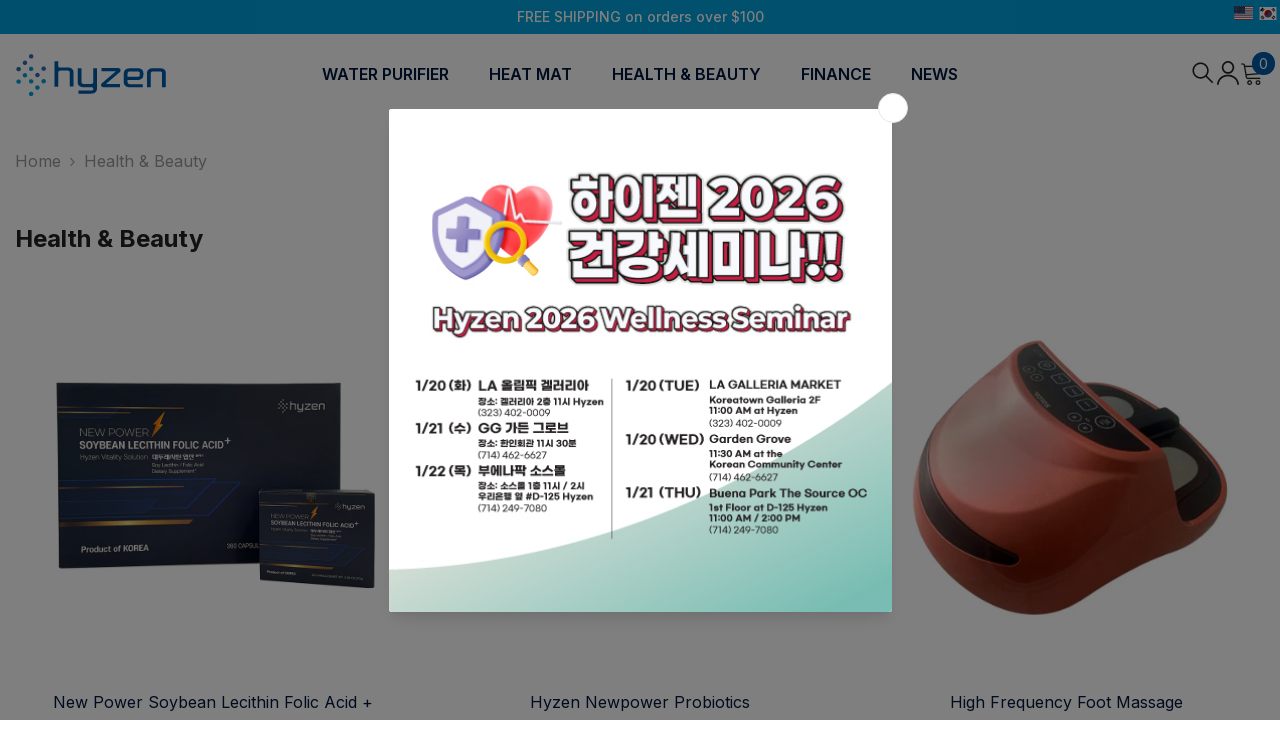

--- FILE ---
content_type: text/html; charset=utf-8
request_url: https://hyzenusa.com/collections/health-products
body_size: 61171
content:
<!doctype html><html class="no-js" lang="en">
    <head>
        <meta charset="utf-8">
        <meta http-equiv="X-UA-Compatible" content="IE=edge">
        <meta name="viewport" content="width=device-width,initial-scale=1">
        <meta name="theme-color" content="">
        <link rel="canonical" href="https://hyzenusa.com/collections/health-products" canonical-shop-url="https://hyzenusa.com/"><link rel="shortcut icon" href="//hyzenusa.com/cdn/shop/files/Untitled-1_32x32.png?v=1614332472" type="image/png"><link rel="preconnect" href="https://cdn.shopify.com" crossorigin>
        <title>Health &amp; Beauty  &ndash; Hyzen Shop</title>

<meta property="og:site_name" content="Hyzen Shop">
<meta property="og:url" content="https://hyzenusa.com/collections/health-products">
<meta property="og:title" content="Health &amp; Beauty">
<meta property="og:type" content="product.group">
<meta property="og:description" content="Healthy Hydration and Premium Sleep — Your Foundation for a Better Life."><meta property="og:image" content="http://hyzenusa.com/cdn/shop/files/hyzen.jpg?v=1764958390">
  <meta property="og:image:secure_url" content="https://hyzenusa.com/cdn/shop/files/hyzen.jpg?v=1764958390">
  <meta property="og:image:width" content="1200">
  <meta property="og:image:height" content="628"><meta name="twitter:card" content="summary_large_image">
<meta name="twitter:title" content="Health &amp; Beauty">
<meta name="twitter:description" content="Healthy Hydration and Premium Sleep — Your Foundation for a Better Life.">

        <script>window.performance && window.performance.mark && window.performance.mark('shopify.content_for_header.start');</script><meta id="shopify-digital-wallet" name="shopify-digital-wallet" content="/52336132265/digital_wallets/dialog">
<meta name="shopify-checkout-api-token" content="bc2e5cd711709064729f646ad8153708">
<link rel="alternate" type="application/atom+xml" title="Feed" href="/collections/health-products.atom" />
<link rel="alternate" hreflang="x-default" href="https://hyzenusa.com/collections/health-products">
<link rel="alternate" hreflang="en" href="https://hyzenusa.com/collections/health-products">
<link rel="alternate" hreflang="ko" href="https://hyzenusa.com/ko/collections/health-products">
<link rel="alternate" type="application/json+oembed" href="https://hyzenusa.com/collections/health-products.oembed">
<script async="async" src="/checkouts/internal/preloads.js?locale=en-US"></script>
<script id="apple-pay-shop-capabilities" type="application/json">{"shopId":52336132265,"countryCode":"US","currencyCode":"USD","merchantCapabilities":["supports3DS"],"merchantId":"gid:\/\/shopify\/Shop\/52336132265","merchantName":"Hyzen Shop","requiredBillingContactFields":["postalAddress","email","phone"],"requiredShippingContactFields":["postalAddress","email","phone"],"shippingType":"shipping","supportedNetworks":["visa","masterCard","amex","discover","elo","jcb"],"total":{"type":"pending","label":"Hyzen Shop","amount":"1.00"},"shopifyPaymentsEnabled":true,"supportsSubscriptions":true}</script>
<script id="shopify-features" type="application/json">{"accessToken":"bc2e5cd711709064729f646ad8153708","betas":["rich-media-storefront-analytics"],"domain":"hyzenusa.com","predictiveSearch":true,"shopId":52336132265,"locale":"en"}</script>
<script>var Shopify = Shopify || {};
Shopify.shop = "hyzen-shop.myshopify.com";
Shopify.locale = "en";
Shopify.currency = {"active":"USD","rate":"1.0"};
Shopify.country = "US";
Shopify.theme = {"name":"ella-6-7-6-theme-source","id":148508147881,"schema_name":"Ella","schema_version":"6.7.6","theme_store_id":null,"role":"main"};
Shopify.theme.handle = "null";
Shopify.theme.style = {"id":null,"handle":null};
Shopify.cdnHost = "hyzenusa.com/cdn";
Shopify.routes = Shopify.routes || {};
Shopify.routes.root = "/";</script>
<script type="module">!function(o){(o.Shopify=o.Shopify||{}).modules=!0}(window);</script>
<script>!function(o){function n(){var o=[];function n(){o.push(Array.prototype.slice.apply(arguments))}return n.q=o,n}var t=o.Shopify=o.Shopify||{};t.loadFeatures=n(),t.autoloadFeatures=n()}(window);</script>
<script id="shop-js-analytics" type="application/json">{"pageType":"collection"}</script>
<script defer="defer" async type="module" src="//hyzenusa.com/cdn/shopifycloud/shop-js/modules/v2/client.init-shop-cart-sync_C5BV16lS.en.esm.js"></script>
<script defer="defer" async type="module" src="//hyzenusa.com/cdn/shopifycloud/shop-js/modules/v2/chunk.common_CygWptCX.esm.js"></script>
<script type="module">
  await import("//hyzenusa.com/cdn/shopifycloud/shop-js/modules/v2/client.init-shop-cart-sync_C5BV16lS.en.esm.js");
await import("//hyzenusa.com/cdn/shopifycloud/shop-js/modules/v2/chunk.common_CygWptCX.esm.js");

  window.Shopify.SignInWithShop?.initShopCartSync?.({"fedCMEnabled":true,"windoidEnabled":true});

</script>
<script id="__st">var __st={"a":52336132265,"offset":-28800,"reqid":"c1cd74f9-d25d-49d8-b860-bad9a9db8780-1768758051","pageurl":"hyzenusa.com\/collections\/health-products","u":"29c9f1504624","p":"collection","rtyp":"collection","rid":240168009897};</script>
<script>window.ShopifyPaypalV4VisibilityTracking = true;</script>
<script id="captcha-bootstrap">!function(){'use strict';const t='contact',e='account',n='new_comment',o=[[t,t],['blogs',n],['comments',n],[t,'customer']],c=[[e,'customer_login'],[e,'guest_login'],[e,'recover_customer_password'],[e,'create_customer']],r=t=>t.map((([t,e])=>`form[action*='/${t}']:not([data-nocaptcha='true']) input[name='form_type'][value='${e}']`)).join(','),a=t=>()=>t?[...document.querySelectorAll(t)].map((t=>t.form)):[];function s(){const t=[...o],e=r(t);return a(e)}const i='password',u='form_key',d=['recaptcha-v3-token','g-recaptcha-response','h-captcha-response',i],f=()=>{try{return window.sessionStorage}catch{return}},m='__shopify_v',_=t=>t.elements[u];function p(t,e,n=!1){try{const o=window.sessionStorage,c=JSON.parse(o.getItem(e)),{data:r}=function(t){const{data:e,action:n}=t;return t[m]||n?{data:e,action:n}:{data:t,action:n}}(c);for(const[e,n]of Object.entries(r))t.elements[e]&&(t.elements[e].value=n);n&&o.removeItem(e)}catch(o){console.error('form repopulation failed',{error:o})}}const l='form_type',E='cptcha';function T(t){t.dataset[E]=!0}const w=window,h=w.document,L='Shopify',v='ce_forms',y='captcha';let A=!1;((t,e)=>{const n=(g='f06e6c50-85a8-45c8-87d0-21a2b65856fe',I='https://cdn.shopify.com/shopifycloud/storefront-forms-hcaptcha/ce_storefront_forms_captcha_hcaptcha.v1.5.2.iife.js',D={infoText:'Protected by hCaptcha',privacyText:'Privacy',termsText:'Terms'},(t,e,n)=>{const o=w[L][v],c=o.bindForm;if(c)return c(t,g,e,D).then(n);var r;o.q.push([[t,g,e,D],n]),r=I,A||(h.body.append(Object.assign(h.createElement('script'),{id:'captcha-provider',async:!0,src:r})),A=!0)});var g,I,D;w[L]=w[L]||{},w[L][v]=w[L][v]||{},w[L][v].q=[],w[L][y]=w[L][y]||{},w[L][y].protect=function(t,e){n(t,void 0,e),T(t)},Object.freeze(w[L][y]),function(t,e,n,w,h,L){const[v,y,A,g]=function(t,e,n){const i=e?o:[],u=t?c:[],d=[...i,...u],f=r(d),m=r(i),_=r(d.filter((([t,e])=>n.includes(e))));return[a(f),a(m),a(_),s()]}(w,h,L),I=t=>{const e=t.target;return e instanceof HTMLFormElement?e:e&&e.form},D=t=>v().includes(t);t.addEventListener('submit',(t=>{const e=I(t);if(!e)return;const n=D(e)&&!e.dataset.hcaptchaBound&&!e.dataset.recaptchaBound,o=_(e),c=g().includes(e)&&(!o||!o.value);(n||c)&&t.preventDefault(),c&&!n&&(function(t){try{if(!f())return;!function(t){const e=f();if(!e)return;const n=_(t);if(!n)return;const o=n.value;o&&e.removeItem(o)}(t);const e=Array.from(Array(32),(()=>Math.random().toString(36)[2])).join('');!function(t,e){_(t)||t.append(Object.assign(document.createElement('input'),{type:'hidden',name:u})),t.elements[u].value=e}(t,e),function(t,e){const n=f();if(!n)return;const o=[...t.querySelectorAll(`input[type='${i}']`)].map((({name:t})=>t)),c=[...d,...o],r={};for(const[a,s]of new FormData(t).entries())c.includes(a)||(r[a]=s);n.setItem(e,JSON.stringify({[m]:1,action:t.action,data:r}))}(t,e)}catch(e){console.error('failed to persist form',e)}}(e),e.submit())}));const S=(t,e)=>{t&&!t.dataset[E]&&(n(t,e.some((e=>e===t))),T(t))};for(const o of['focusin','change'])t.addEventListener(o,(t=>{const e=I(t);D(e)&&S(e,y())}));const B=e.get('form_key'),M=e.get(l),P=B&&M;t.addEventListener('DOMContentLoaded',(()=>{const t=y();if(P)for(const e of t)e.elements[l].value===M&&p(e,B);[...new Set([...A(),...v().filter((t=>'true'===t.dataset.shopifyCaptcha))])].forEach((e=>S(e,t)))}))}(h,new URLSearchParams(w.location.search),n,t,e,['guest_login'])})(!0,!0)}();</script>
<script integrity="sha256-4kQ18oKyAcykRKYeNunJcIwy7WH5gtpwJnB7kiuLZ1E=" data-source-attribution="shopify.loadfeatures" defer="defer" src="//hyzenusa.com/cdn/shopifycloud/storefront/assets/storefront/load_feature-a0a9edcb.js" crossorigin="anonymous"></script>
<script data-source-attribution="shopify.dynamic_checkout.dynamic.init">var Shopify=Shopify||{};Shopify.PaymentButton=Shopify.PaymentButton||{isStorefrontPortableWallets:!0,init:function(){window.Shopify.PaymentButton.init=function(){};var t=document.createElement("script");t.src="https://hyzenusa.com/cdn/shopifycloud/portable-wallets/latest/portable-wallets.en.js",t.type="module",document.head.appendChild(t)}};
</script>
<script data-source-attribution="shopify.dynamic_checkout.buyer_consent">
  function portableWalletsHideBuyerConsent(e){var t=document.getElementById("shopify-buyer-consent"),n=document.getElementById("shopify-subscription-policy-button");t&&n&&(t.classList.add("hidden"),t.setAttribute("aria-hidden","true"),n.removeEventListener("click",e))}function portableWalletsShowBuyerConsent(e){var t=document.getElementById("shopify-buyer-consent"),n=document.getElementById("shopify-subscription-policy-button");t&&n&&(t.classList.remove("hidden"),t.removeAttribute("aria-hidden"),n.addEventListener("click",e))}window.Shopify?.PaymentButton&&(window.Shopify.PaymentButton.hideBuyerConsent=portableWalletsHideBuyerConsent,window.Shopify.PaymentButton.showBuyerConsent=portableWalletsShowBuyerConsent);
</script>
<script data-source-attribution="shopify.dynamic_checkout.cart.bootstrap">document.addEventListener("DOMContentLoaded",(function(){function t(){return document.querySelector("shopify-accelerated-checkout-cart, shopify-accelerated-checkout")}if(t())Shopify.PaymentButton.init();else{new MutationObserver((function(e,n){t()&&(Shopify.PaymentButton.init(),n.disconnect())})).observe(document.body,{childList:!0,subtree:!0})}}));
</script>
<link id="shopify-accelerated-checkout-styles" rel="stylesheet" media="screen" href="https://hyzenusa.com/cdn/shopifycloud/portable-wallets/latest/accelerated-checkout-backwards-compat.css" crossorigin="anonymous">
<style id="shopify-accelerated-checkout-cart">
        #shopify-buyer-consent {
  margin-top: 1em;
  display: inline-block;
  width: 100%;
}

#shopify-buyer-consent.hidden {
  display: none;
}

#shopify-subscription-policy-button {
  background: none;
  border: none;
  padding: 0;
  text-decoration: underline;
  font-size: inherit;
  cursor: pointer;
}

#shopify-subscription-policy-button::before {
  box-shadow: none;
}

      </style>
<script id="sections-script" data-sections="header-navigation-hamburger,header-mobile" defer="defer" src="//hyzenusa.com/cdn/shop/t/5/compiled_assets/scripts.js?v=1105"></script>
<script>window.performance && window.performance.mark && window.performance.mark('shopify.content_for_header.end');</script>
        <style>@import url('https://fonts.googleapis.com/css?family=Inter:300,300i,400,400i,500,500i,600,600i,700,700i,800,800i&display=swap');
                :root {
        --font-family-1: Inter;
        --font-family-2: Inter;

        /* Settings Body */--font-body-family: Inter;--font-body-size: 16px;--font-body-weight: 400;--body-line-height: 24px;--body-letter-spacing: 0;

        /* Settings Heading */--font-heading-family: Inter;--font-heading-size: 24px;--font-heading-weight: 700;--font-heading-style: normal;--heading-line-height: 24px;--heading-letter-spacing: 0;--heading-text-transform: capitalize;--heading-border-height: 1px;

        /* Menu Lv1 */--font-menu-lv1-family: Inter;--font-menu-lv1-size: 16px;--font-menu-lv1-weight: 600;--menu-lv1-line-height: 24px;--menu-lv1-letter-spacing: 0;--menu-lv1-text-transform: capitalize;

        /* Menu Lv2 */--font-menu-lv2-family: Inter;--font-menu-lv2-size: 14px;--font-menu-lv2-weight: 400;--menu-lv2-line-height: 24px;--menu-lv2-letter-spacing: 0;--menu-lv2-text-transform: capitalize;

        /* Menu Lv3 */--font-menu-lv3-family: Inter;--font-menu-lv3-size: 14px;--font-menu-lv3-weight: 400;--menu-lv3-line-height: 24px;--menu-lv3-letter-spacing: 0;--menu-lv3-text-transform: capitalize;

        /* Mega Menu Lv2 */--font-mega-menu-lv2-family: Inter;--font-mega-menu-lv2-size: 14px;--font-mega-menu-lv2-weight: 700;--font-mega-menu-lv2-style: normal;--mega-menu-lv2-line-height: 24px;--mega-menu-lv2-letter-spacing: 0;--mega-menu-lv2-text-transform: capitalize;

        /* Mega Menu Lv3 */--font-mega-menu-lv3-family: Inter;--font-mega-menu-lv3-size: 14px;--font-mega-menu-lv3-weight: 400;--mega-menu-lv3-line-height: 24px;--mega-menu-lv3-letter-spacing: 0;--mega-menu-lv3-text-transform: capitalize;

        /* Product Card Title */--product-title-font: Inter;--product-title-font-size : 16px;--product-title-font-weight : 400;--product-title-line-height: 24px;--product-title-letter-spacing: 0;--product-title-line-text : 2;--product-title-text-transform : capitalize;--product-title-margin-bottom: 6px;

        /* Product Card Vendor */--product-vendor-font: Inter;--product-vendor-font-size : 14px;--product-vendor-font-weight : 600;--product-vendor-font-style : normal;--product-vendor-line-height: 22px;--product-vendor-letter-spacing: 0;--product-vendor-text-transform : uppercase;--product-vendor-margin-bottom: 0px;--product-vendor-margin-top: 0px;

        /* Product Card Price */--product-price-font: Inter;--product-price-font-size : 14px;--product-price-font-weight : 700;--product-price-line-height: 22px;--product-price-letter-spacing: 0;--product-price-margin-top: 2px;--product-price-margin-bottom: 18px;

        /* Product Card Badge */--badge-font: Inter;--badge-font-size : 12px;--badge-font-weight : 400;--badge-text-transform : capitalize;--badge-letter-spacing: 0;--badge-line-height: 20px;--badge-border-radius: 4px;--badge-padding-top: 1px;--badge-padding-bottom: 1px;--badge-padding-left-right: 8px;--badge-postion-top: 15px;--badge-postion-left-right: 15px;

        /* Product Quickview */
        --product-quickview-font-size : 12px; --product-quickview-line-height: 23px; --product-quickview-border-radius: 1px; --product-quickview-padding-top: 0px; --product-quickview-padding-bottom: 0px; --product-quickview-padding-left-right: 7px; --product-quickview-sold-out-product: #e95144;--product-quickview-box-shadow: none;/* Blog Card Tile */--blog-title-font: Inter;--blog-title-font-size : 24px; --blog-title-font-weight : 700; --blog-title-line-height: 29px; --blog-title-letter-spacing: .09em; --blog-title-text-transform : capitalize;

        /* Blog Card Info (Date, Author) */--blog-info-font: Inter;--blog-info-font-size : 16px; --blog-info-font-weight : 400; --blog-info-line-height: 20px; --blog-info-letter-spacing: .02em; --blog-info-text-transform : uppercase;

        /* Button 1 */--btn-1-font-family: Inter;--btn-1-font-size: 16px; --btn-1-font-weight: 700; --btn-1-text-transform: capitalize; --btn-1-line-height: 24px; --btn-1-letter-spacing: 0; --btn-1-text-align: center; --btn-1-border-radius: 0px; --btn-1-border-width: 1px; --btn-1-border-style: solid; --btn-1-padding-top: 11px; --btn-1-padding-bottom: 12px; --btn-1-horizontal-length: 0px; --btn-1-vertical-length: 0px; --btn-1-blur-radius: 0px; --btn-1-spread: 0px;
        --btn-1-all-bg-opacity-hover: rgba(0, 0, 0, 0.5);--btn-1-inset: ;/* Button 2 */--btn-2-font-family: Inter;--btn-2-font-size: 16px; --btn-2-font-weight: 700; --btn-2-text-transform: capitalize; --btn-2-line-height: 24px; --btn-2-letter-spacing: 0; --btn-2-text-align: center; --btn-2-border-radius: 0px; --btn-2-border-width: 1px; --btn-2-border-style: solid; --btn-2-padding-top: 13px; --btn-2-padding-bottom: 13px; --btn-2-horizontal-length: 0px; --btn-2-vertical-length: 0px; --btn-2-blur-radius: 0px; --btn-2-spread: 0px;
        --btn-2-all-bg-opacity-hover: rgba(0, 0, 0, 0.5);--btn-2-inset: ;/* Button 3 */--btn-3-font-family: Inter;--btn-3-font-size: 14px; --btn-3-font-weight: 700; --btn-3-text-transform: capitalize; --btn-3-line-height: 24px; --btn-3-letter-spacing: 0; --btn-3-text-align: center; --btn-3-border-radius: 0px; --btn-3-border-width: 1px; --btn-3-border-style: solid; --btn-3-padding-top: 10px; --btn-3-padding-bottom: 9px; --btn-3-horizontal-length: 0px; --btn-3-vertical-length: 0px; --btn-3-blur-radius: 0px; --btn-3-spread: 0px;
        --btn-3-all-bg-opacity: rgba(0, 0, 0, 0.1);--btn-3-all-bg-opacity-hover: rgba(0, 0, 0, 0.1);--btn-3-inset: ;/* Footer Heading */--footer-heading-font-family: Inter;--footer-heading-font-size : 18px; --footer-heading-font-weight : 700; --footer-heading-line-height : 24px; --footer-heading-letter-spacing : 0; --footer-heading-text-transform : capitalize;

        /* Footer Link */--footer-link-font-family: Inter;--footer-link-font-size : 14px; --footer-link-font-weight : ; --footer-link-line-height : 34px; --footer-link-letter-spacing : 0; --footer-link-text-transform : capitalize;

        /* Page Title */--font-page-title-family: Inter;--font-page-title-size: 24px; --font-page-title-weight: 400; --font-page-title-style: normal; --page-title-line-height: 20px; --page-title-letter-spacing: .02em; --page-title-text-transform: uppercase;

        /* Font Product Tab Title */
        --font-tab-type-1: Inter; --font-tab-type-2: Inter;

        /* Text Size */
        --text-size-font-size : 10px; --text-size-font-weight : 400; --text-size-line-height : 22px; --text-size-letter-spacing : 0; --text-size-text-transform : uppercase; --text-size-color : #787878;

        /* Font Weight */
        --font-weight-normal: 400; --font-weight-medium: 500; --font-weight-semibold: 600; --font-weight-bold: 700; --font-weight-bolder: 800; --font-weight-black: 900;

        /* Radio Button */
        --form-label-checkbox-before-bg: #fff; --form-label-checkbox-before-border: #cecece; --form-label-checkbox-before-bg-checked: #000;

        /* Conatiner */
        --body-custom-width-container: 1400px;

        /* Layout Boxed */
        --color-background-layout-boxed: #f8f8f8;/* Arrow */
        --position-horizontal-slick-arrow: -7.5%;

        /* General Color*/
        --color-text: #232323; --color-text2: #969696; --color-global: #232323; --color-white: #FFFFFF; --color-grey: #868686; --color-black: #202020; --color-base-text-rgb: 35, 35, 35; --color-base-text2-rgb: 150, 150, 150; --color-background: #ffffff; --color-background-rgb: 255, 255, 255; --color-background-overylay: rgba(255, 255, 255, 0.9); --color-base-accent-text: ; --color-base-accent-1: ; --color-base-accent-2: ; --color-link: #232323; --color-link-hover: #232323; --color-error: #D93333; --color-error-bg: #FCEEEE; --color-success: #5A5A5A; --color-success-bg: #DFF0D8; --color-info: #202020; --color-info-bg: #FFF2DD; --color-link-underline: rgba(35, 35, 35, 0.5); --color-breadcrumb: #999999; --colors-breadcrumb-hover: #232323;--colors-breadcrumb-active: #999999; --border-global: #e6e6e6; --bg-global: #fafafa; --bg-planceholder: #fafafa; --color-warning: #fff; --bg-warning: #e0b252; --color-background-10 : #e9e9e9; --color-background-20 : #d3d3d3; --color-background-30 : #bdbdbd; --color-background-50 : #919191; --color-background-global : #919191;

        /* Arrow Color */
        --arrow-color: #00163a; --arrow-background-color: rgba(0,0,0,0); --arrow-border-color: rgba(0,0,0,0);--arrow-color-hover: #00163a;--arrow-background-color-hover: rgba(0,0,0,0);--arrow-border-color-hover: rgba(0,0,0,0);--arrow-width: 60px;--arrow-height: 60px;--arrow-size: px;--arrow-size-icon: 46px;--arrow-border-radius: 50px;--arrow-border-width: 1px;--arrow-width-half: -30px;

        /* Pagination Color */
        --pagination-item-color: #3c3c3c; --pagination-item-color-active: #3c3c3c; --pagination-item-bg-color: #fff;--pagination-item-bg-color-active: #fff;--pagination-item-border-color: #fff;--pagination-item-border-color-active: #3c3c3c;--pagination-arrow-color: #3c3c3c;--pagination-arrow-color-active: #3c3c3c;--pagination-arrow-bg-color: #fff;--pagination-arrow-bg-color-active: #fff;--pagination-arrow-border-color: #fff;--pagination-arrow-border-color-active: #fff;

        /* Dots Color */
        --dots-color: #abb2bd;--dots-border-color: #abb2bd;--dots-color-active: rgba(0,0,0,0);--dots-border-color-active: #142849;--dots-style2-background-opacity: #00000050;--dots-width: 12px;--dots-height: 12px;

        /* Button Color */
        --btn-1-color: #ffffff;--btn-1-bg: #045ba7;--btn-1-border: #045ba7;--btn-1-color-hover: #232323;--btn-1-bg-hover: #ffffff;--btn-1-border-hover: #232323;
        --btn-2-color: #232323;--btn-2-bg: #FFFFFF;--btn-2-border: #727272;--btn-2-color-hover: #FFFFFF;--btn-2-bg-hover: #232323;--btn-2-border-hover: #232323;
        --btn-3-color: #FFFFFF;--btn-3-bg: #e9514b;--btn-3-border: #e9514b;--btn-3-color-hover: #ffffff;--btn-3-bg-hover: #e9514b;--btn-3-border-hover: #e9514b;
        --anchor-transition: all ease .3s;--bg-white: #ffffff;--bg-black: #000000;--bg-grey: #808080;--icon: var(--color-text);--text-cart: #3c3c3c;--duration-short: 100ms;--duration-default: 350ms;--duration-long: 500ms;--form-input-bg: #ffffff;--form-input-border: #c7c7c7;--form-input-color: #232323;--form-input-placeholder: #868686;--form-label: #232323;

        --new-badge-color: #ffffff;--new-badge-bg: #075ee2;--sale-badge-color: #ffffff;--sale-badge-bg: #e73e45;--sold-out-badge-color: #f94436;--sold-out-badge-bg: #ffffff;--custom-badge-color: #ffffff;--custom-badge-bg: #f6b700;--bundle-badge-color: #ffffff;--bundle-badge-bg: #081a38;
        
        --product-title-color : #00163a;--product-title-color-hover : #002d71;--product-vendor-color : #00163a;--product-price-color : #00163a;--product-sale-price-color : #e73e45;--product-compare-price-color : #969696;--product-countdown-color : #c12e48;--product-countdown-bg-color : #ffffff;

        --product-swatch-border : #cbcbcb;--product-swatch-border-active : #232323;--product-swatch-width : 40px;--product-swatch-height : 40px;--product-swatch-border-radius : 20px;--product-swatch-color-width : 40px;--product-swatch-color-height : 40px;--product-swatch-color-border-radius : 0px;

        --product-wishlist-color : #000000;--product-wishlist-bg : #ffffff;--product-wishlist-border : transparent;--product-wishlist-color-added : #ffffff;--product-wishlist-bg-added : #000000;--product-wishlist-border-added : transparent;--product-compare-color : #000000;--product-compare-bg : #FFFFFF;--product-compare-color-added : #D12442; --product-compare-bg-added : #FFFFFF; --product-hot-stock-text-color : #d62828; --product-quick-view-color : #000000; --product-cart-image-fit : contain; --product-title-variant-font-size: 16px;--product-quick-view-bg : #FFFFFF;--product-quick-view-bg-above-button: rgba(255, 255, 255, 0.7);--product-quick-view-color-hover : #FFFFFF;--product-quick-view-bg-hover : #000000;--product-action-color : #000000;--product-action-bg : #f0f0f0;--product-action-border : #f0f0f0;--product-action-color-hover : #00163a;--product-action-bg-hover : #ffffff;--product-action-border-hover : #00163a;

        /* Multilevel Category Filter */
        --color-label-multiLevel-categories: #232323;--bg-label-multiLevel-categories: #fff;--color-button-multiLevel-categories: #fff;--bg-button-multiLevel-categories: #ff8b21;--border-button-multiLevel-categories: transparent;--hover-color-button-multiLevel-categories: #fff;--hover-bg-button-multiLevel-categories: #ff8b21;--cart-item-bg : #ffffff;--cart-item-border : #e8e8e8;--cart-item-border-width : 1px;--cart-item-border-style : solid;--free-shipping-height : 10px;--free-shipping-border-radius : 20px;--free-shipping-color : #727272; --free-shipping-bg : #ededed;--free-shipping-bg-1: #f44336;--free-shipping-bg-2: #ffc206;--free-shipping-bg-3: #69c69c;--free-shipping-bg-4: #69c69c; --free-shipping-min-height : 20.0px;--w-product-swatch-custom: 30px;--h-product-swatch-custom: 30px;--w-product-swatch-custom-mb: 20px;--h-product-swatch-custom-mb: 20px;--font-size-product-swatch-more: 12px;--swatch-border : #cbcbcb;--swatch-border-active : #232323;

        --variant-size: #232323;--variant-size-border: #e7e7e7;--variant-size-bg: #ffffff;--variant-size-hover: #ffffff;--variant-size-border-hover: #232323;--variant-size-bg-hover: #232323;--variant-bg : #ffffff; --variant-color : #232323; --variant-bg-active : #ffffff; --variant-color-active : #232323;

        --fontsize-text-social: 12px;
        --page-content-distance: 64px;--sidebar-content-distance: 40px;--button-transition-ease: cubic-bezier(.25,.46,.45,.94);

        /* Loading Spinner Color */
        --spinner-top-color: #fc0; --spinner-right-color: #4dd4c6; --spinner-bottom-color: #f00; --spinner-left-color: #f6f6f6;

        /* Product Card Marquee */
        --product-marquee-background-color: ;--product-marquee-text-color: #FFFFFF;--product-marquee-text-size: 14px;--product-marquee-text-mobile-size: 14px;--product-marquee-text-weight: 400;--product-marquee-text-transform: none;--product-marquee-text-style: italic;--product-marquee-speed: ; --product-marquee-line-height: calc(var(--product-marquee-text-mobile-size) * 1.5);
    }
</style>
        <link href="//hyzenusa.com/cdn/shop/t/5/assets/base.css?v=8712062814247672251764871000" rel="stylesheet" type="text/css" media="all" /><link href="//hyzenusa.com/cdn/shop/t/5/assets/layout_rtl.css?v=132227056091312279901764716758" rel="stylesheet" type="text/css" media="all" /><link href="//hyzenusa.com/cdn/shop/t/5/assets/animated.css?v=91884483947907798981764716756" rel="stylesheet" type="text/css" media="all" />
<link href="//hyzenusa.com/cdn/shop/t/5/assets/component-card.css?v=84890900002460790781764716757" rel="stylesheet" type="text/css" media="all" />
<link href="//hyzenusa.com/cdn/shop/t/5/assets/component-loading-overlay.css?v=26723411978098876071764716757" rel="stylesheet" type="text/css" media="all" />
<link href="//hyzenusa.com/cdn/shop/t/5/assets/component-loading-banner.css?v=23751737841716112591764716757" rel="stylesheet" type="text/css" media="all" />
<link href="//hyzenusa.com/cdn/shop/t/5/assets/component-quick-cart.css?v=85216047258904419931764716757" rel="stylesheet" type="text/css" media="all" />
<link rel="stylesheet" href="//hyzenusa.com/cdn/shop/t/5/assets/vendor.css?v=164616260963476715651764716759" media="print" onload="this.media='all'">
<noscript><link href="//hyzenusa.com/cdn/shop/t/5/assets/vendor.css?v=164616260963476715651764716759" rel="stylesheet" type="text/css" media="all" /></noscript>


	<link href="//hyzenusa.com/cdn/shop/t/5/assets/component-card-08.css?v=142770418678281623951764716756" rel="stylesheet" type="text/css" media="all" />


<link href="//hyzenusa.com/cdn/shop/t/5/assets/component-predictive-search.css?v=173460233946013614451764716757" rel="stylesheet" type="text/css" media="all" /><link rel="stylesheet" href="//hyzenusa.com/cdn/shop/t/5/assets/component-product-form.css?v=28872783860719307291764716757" media="print" onload="this.media='all'">
	<link rel="stylesheet" href="//hyzenusa.com/cdn/shop/t/5/assets/component-price.css?v=35566064389579847991764716757" media="print" onload="this.media='all'">
	<link rel="stylesheet" href="//hyzenusa.com/cdn/shop/t/5/assets/component-badge.css?v=97907120567370036051764716756" media="print" onload="this.media='all'">
	<link rel="stylesheet" href="//hyzenusa.com/cdn/shop/t/5/assets/component-rte.css?v=63702617831065942891764716757" media="print" onload="this.media='all'">
	<link rel="stylesheet" href="//hyzenusa.com/cdn/shop/t/5/assets/component-share.css?v=143176046425114009521764716757" media="print" onload="this.media='all'"><link rel="stylesheet" href="//hyzenusa.com/cdn/shop/t/5/assets/component-newsletter.css?v=93243441050576780161764716757" media="print" onload="this.media='all'">
<link rel="stylesheet" href="//hyzenusa.com/cdn/shop/t/5/assets/component-slider.css?v=18320497342874123791764716757" media="print" onload="this.media='all'">
<link rel="stylesheet" href="//hyzenusa.com/cdn/shop/t/5/assets/component-list-social.css?v=160160302884525886651764716757" media="print" onload="this.media='all'"><noscript><link href="//hyzenusa.com/cdn/shop/t/5/assets/component-product-form.css?v=28872783860719307291764716757" rel="stylesheet" type="text/css" media="all" /></noscript>
	<noscript><link href="//hyzenusa.com/cdn/shop/t/5/assets/component-price.css?v=35566064389579847991764716757" rel="stylesheet" type="text/css" media="all" /></noscript>
	<noscript><link href="//hyzenusa.com/cdn/shop/t/5/assets/component-badge.css?v=97907120567370036051764716756" rel="stylesheet" type="text/css" media="all" /></noscript>
	<noscript><link href="//hyzenusa.com/cdn/shop/t/5/assets/component-rte.css?v=63702617831065942891764716757" rel="stylesheet" type="text/css" media="all" /></noscript>
	<noscript><link href="//hyzenusa.com/cdn/shop/t/5/assets/component-share.css?v=143176046425114009521764716757" rel="stylesheet" type="text/css" media="all" /></noscript><noscript><link href="//hyzenusa.com/cdn/shop/t/5/assets/component-newsletter.css?v=93243441050576780161764716757" rel="stylesheet" type="text/css" media="all" /></noscript>
<noscript><link href="//hyzenusa.com/cdn/shop/t/5/assets/component-slider.css?v=18320497342874123791764716757" rel="stylesheet" type="text/css" media="all" /></noscript>
<noscript><link href="//hyzenusa.com/cdn/shop/t/5/assets/component-list-social.css?v=160160302884525886651764716757" rel="stylesheet" type="text/css" media="all" /></noscript>

<style type="text/css">
	.nav-title-mobile {display: none;}.list-menu--disclosure{display: none;position: absolute;min-width: 100%;width: 22rem;background-color: var(--bg-white);box-shadow: 0 1px 4px 0 rgb(0 0 0 / 15%);padding: 5px 0 5px 20px;opacity: 0;visibility: visible;pointer-events: none;transition: opacity var(--duration-default) ease, transform var(--duration-default) ease;}.list-menu--disclosure-2{margin-left: calc(100% - 15px);z-index: 2;top: -5px;}.list-menu--disclosure:focus {outline: none;}.list-menu--disclosure.localization-selector {max-height: 18rem;overflow: auto;width: 10rem;padding: 0.5rem;}.js menu-drawer > details > summary::before, .js menu-drawer > details[open]:not(.menu-opening) > summary::before {content: '';position: absolute;cursor: default;width: 100%;height: calc(100vh - 100%);height: calc(var(--viewport-height, 100vh) - (var(--header-bottom-position, 100%)));top: 100%;left: 0;background: var(--color-foreground-50);opacity: 0;visibility: hidden;z-index: 2;transition: opacity var(--duration-default) ease,visibility var(--duration-default) ease;}menu-drawer > details[open] > summary::before {visibility: visible;opacity: 1;}.menu-drawer {position: absolute;transform: translateX(-100%);visibility: hidden;z-index: 3;left: 0;top: 100%;width: 100%;max-width: calc(100vw - 4rem);padding: 0;border: 0.1rem solid var(--color-background-10);border-left: 0;border-bottom: 0;background-color: var(--bg-white);overflow-x: hidden;}.js .menu-drawer {height: calc(100vh - 100%);height: calc(var(--viewport-height, 100vh) - (var(--header-bottom-position, 100%)));}.js details[open] > .menu-drawer, .js details[open] > .menu-drawer__submenu {transition: transform var(--duration-default) ease, visibility var(--duration-default) ease;}.no-js details[open] > .menu-drawer, .js details[open].menu-opening > .menu-drawer, details[open].menu-opening > .menu-drawer__submenu {transform: translateX(0);visibility: visible;}@media screen and (min-width: 750px) {.menu-drawer {width: 40rem;}.no-js .menu-drawer {height: auto;}}.menu-drawer__inner-container {position: relative;height: 100%;}.menu-drawer__navigation-container {display: grid;grid-template-rows: 1fr auto;align-content: space-between;overflow-y: auto;height: 100%;}.menu-drawer__navigation {padding: 0 0 5.6rem 0;}.menu-drawer__inner-submenu {height: 100%;overflow-x: hidden;overflow-y: auto;}.no-js .menu-drawer__navigation {padding: 0;}.js .menu-drawer__menu li {width: 100%;border-bottom: 1px solid #e6e6e6;overflow: hidden;}.menu-drawer__menu-item{line-height: var(--body-line-height);letter-spacing: var(--body-letter-spacing);padding: 10px 20px 10px 15px;cursor: pointer;display: flex;align-items: center;justify-content: space-between;}.menu-drawer__menu-item .label{display: inline-block;vertical-align: middle;font-size: calc(var(--font-body-size) - 4px);font-weight: var(--font-weight-normal);letter-spacing: var(--body-letter-spacing);height: 20px;line-height: 20px;margin: 0 0 0 10px;padding: 0 5px;text-transform: uppercase;text-align: center;position: relative;}.menu-drawer__menu-item .label:before{content: "";position: absolute;border: 5px solid transparent;top: 50%;left: -9px;transform: translateY(-50%);}.menu-drawer__menu-item > .icon{width: 24px;height: 24px;margin: 0 10px 0 0;}.menu-drawer__menu-item > .symbol {position: absolute;right: 20px;top: 50%;transform: translateY(-50%);display: flex;align-items: center;justify-content: center;font-size: 0;pointer-events: none;}.menu-drawer__menu-item > .symbol .icon{width: 14px;height: 14px;opacity: .6;}.menu-mobile-icon .menu-drawer__menu-item{justify-content: flex-start;}.no-js .menu-drawer .menu-drawer__menu-item > .symbol {display: none;}.js .menu-drawer__submenu {position: absolute;top: 0;width: 100%;bottom: 0;left: 0;background-color: var(--bg-white);z-index: 1;transform: translateX(100%);visibility: hidden;}.js .menu-drawer__submenu .menu-drawer__submenu {overflow-y: auto;}.menu-drawer__close-button {display: block;width: 100%;padding: 10px 15px;background-color: transparent;border: none;background: #f6f8f9;position: relative;}.menu-drawer__close-button .symbol{position: absolute;top: auto;left: 20px;width: auto;height: 22px;z-index: 10;display: flex;align-items: center;justify-content: center;font-size: 0;pointer-events: none;}.menu-drawer__close-button .icon {display: inline-block;vertical-align: middle;width: 18px;height: 18px;transform: rotate(180deg);}.menu-drawer__close-button .text{max-width: calc(100% - 50px);white-space: nowrap;overflow: hidden;text-overflow: ellipsis;display: inline-block;vertical-align: top;width: 100%;margin: 0 auto;}.no-js .menu-drawer__close-button {display: none;}.menu-drawer__utility-links {padding: 2rem;}.menu-drawer__account {display: inline-flex;align-items: center;text-decoration: none;padding: 1.2rem;margin-left: -1.2rem;font-size: 1.4rem;}.menu-drawer__account .icon-account {height: 2rem;width: 2rem;margin-right: 1rem;}.menu-drawer .list-social {justify-content: flex-start;margin-left: -1.25rem;margin-top: 2rem;}.menu-drawer .list-social:empty {display: none;}.menu-drawer .list-social__link {padding: 1.3rem 1.25rem;}

	/* Style General */
	.d-block{display: block}.d-inline-block{display: inline-block}.d-flex{display: flex}.d-none {display: none}.d-grid{display: grid}.ver-alg-mid {vertical-align: middle}.ver-alg-top{vertical-align: top}
	.flex-jc-start{justify-content:flex-start}.flex-jc-end{justify-content:flex-end}.flex-jc-center{justify-content:center}.flex-jc-between{justify-content:space-between}.flex-jc-stretch{justify-content:stretch}.flex-align-start{align-items: flex-start}.flex-align-center{align-items: center}.flex-align-end{align-items: flex-end}.flex-align-stretch{align-items:stretch}.flex-wrap{flex-wrap: wrap}.flex-nowrap{flex-wrap: nowrap}.fd-row{flex-direction:row}.fd-row-reverse{flex-direction:row-reverse}.fd-column{flex-direction:column}.fd-column-reverse{flex-direction:column-reverse}.fg-0{flex-grow:0}.fs-0{flex-shrink:0}.gap-15{gap:15px}.gap-30{gap:30px}.gap-col-30{column-gap:30px}
	.p-relative{position:relative}.p-absolute{position:absolute}.p-static{position:static}.p-fixed{position:fixed;}
	.zi-1{z-index:1}.zi-2{z-index:2}.zi-3{z-index:3}.zi-5{z-index:5}.zi-6{z-index:6}.zi-7{z-index:7}.zi-9{z-index:9}.zi-10{z-index:10}.zi-99{z-index:99} .zi-100{z-index:100} .zi-101{z-index:101}
	.top-0{top:0}.top-100{top:100%}.top-auto{top:auto}.left-0{left:0}.left-auto{left:auto}.right-0{right:0}.right-auto{right:auto}.bottom-0{bottom:0}
	.middle-y{top:50%;transform:translateY(-50%)}.middle-x{left:50%;transform:translateX(-50%)}
	.opacity-0{opacity:0}.opacity-1{opacity:1}
	.o-hidden{overflow:hidden}.o-visible{overflow:visible}.o-unset{overflow:unset}.o-x-hidden{overflow-x:hidden}.o-y-auto{overflow-y:auto;}
	.pt-0{padding-top:0}.pt-2{padding-top:2px}.pt-5{padding-top:5px}.pt-10{padding-top:10px}.pt-10-imp{padding-top:10px !important}.pt-12{padding-top:12px}.pt-16{padding-top:16px}.pt-20{padding-top:20px}.pt-24{padding-top:24px}.pt-30{padding-top:30px}.pt-32{padding-top:32px}.pt-36{padding-top:36px}.pt-48{padding-top:48px}.pb-0{padding-bottom:0}.pb-5{padding-bottom:5px}.pb-10{padding-bottom:10px}.pb-10-imp{padding-bottom:10px !important}.pb-12{padding-bottom:12px}.pb-15{padding-bottom:15px}.pb-16{padding-bottom:16px}.pb-18{padding-bottom:18px}.pb-20{padding-bottom:20px}.pb-24{padding-bottom:24px}.pb-32{padding-bottom:32px}.pb-40{padding-bottom:40px}.pb-48{padding-bottom:48px}.pb-50{padding-bottom:50px}.pb-80{padding-bottom:80px}.pb-84{padding-bottom:84px}.pr-0{padding-right:0}.pr-5{padding-right: 5px}.pr-10{padding-right:10px}.pr-20{padding-right:20px}.pr-24{padding-right:24px}.pr-30{padding-right:30px}.pr-36{padding-right:36px}.pr-80{padding-right:80px}.pl-0{padding-left:0}.pl-12{padding-left:12px}.pl-20{padding-left:20px}.pl-24{padding-left:24px}.pl-36{padding-left:36px}.pl-48{padding-left:48px}.pl-52{padding-left:52px}.pl-80{padding-left:80px}.p-zero{padding:0}
	.m-lr-auto{margin:0 auto}.m-zero{margin:0}.ml-auto{margin-left:auto}.ml-0{margin-left:0}.ml-5{margin-left:5px}.ml-15{margin-left:15px}.ml-20{margin-left:20px}.ml-30{margin-left:30px}.mr-auto{margin-right:auto}.mr-0{margin-right:0}.mr-5{margin-right:5px}.mr-10{margin-right:10px}.mr-20{margin-right:20px}.mr-30{margin-right:30px}.mt-0{margin-top: 0}.mt-10{margin-top: 10px}.mt-15{margin-top: 15px}.mt-20{margin-top: 20px}.mt-25{margin-top: 25px}.mt-30{margin-top: 30px}.mt-40{margin-top: 40px}.mt-45{margin-top: 45px}.mb-0{margin-bottom: 0}.mb-5{margin-bottom: 5px}.mb-10{margin-bottom: 10px}.mb-15{margin-bottom: 15px}.mb-18{margin-bottom: 18px}.mb-20{margin-bottom: 20px}.mb-30{margin-bottom: 30px}
	.h-0{height:0}.h-100{height:100%}.h-100v{height:100vh}.h-auto{height:auto}.mah-100{max-height:100%}.mih-15{min-height: 15px}.mih-none{min-height: unset}.lih-15{line-height: 15px}
	.w-50pc{width:50%}.w-100{width:100%}.w-100v{width:100vw}.maw-100{max-width:100%}.maw-300{max-width:300px}.maw-480{max-width: 480px}.maw-780{max-width: 780px}.w-auto{width:auto}.minw-auto{min-width: auto}.min-w-100{min-width: 100px}
	.float-l{float:left}.float-r{float:right}
	.b-zero{border:none}.br-50p{border-radius:50%}.br-zero{border-radius:0}.br-2{border-radius:2px}.bg-none{background: none}
	.stroke-w-0{stroke-width: 0px}.stroke-w-1h{stroke-width: 0.5px}.stroke-w-1{stroke-width: 1px}.stroke-w-3{stroke-width: 3px}.stroke-w-5{stroke-width: 5px}.stroke-w-7 {stroke-width: 7px}.stroke-w-10 {stroke-width: 10px}.stroke-w-12 {stroke-width: 12px}.stroke-w-15 {stroke-width: 15px}.stroke-w-20 {stroke-width: 20px}.stroke-w-25 {stroke-width: 25px}.stroke-w-30{stroke-width: 30px}.stroke-w-32 {stroke-width: 32px}.stroke-w-40 {stroke-width: 40px}
	.w-h-16{width: 16px;height: 16px}.w-h-17{width: 17px;height: 17px}.w-h-18 {width: 18px;height: 18px}.w-h-19{width: 19px;height: 19px}.w-h-20 {width: 20px;height: 20px}.w-h-21{width: 21px;height: 21px}.w-h-22 {width: 22px;height: 22px}.w-h-23{width: 23px;height: 23px}.w-h-24 {width: 24px;height: 24px}.w-h-25 {width: 25px;height: 25px}.w-h-26 {width: 26px;height: 26px}.w-h-27 {width: 27px;height: 27px}.w-h-28 {width: 28px;height: 28px}.w-h-29 {width: 29px;height: 29px}.w-h-30 {width: 30px;height: 30px}.w-h-31 {width: 31px;height: 31px}.w-h-32 {width: 32px;height: 32px}.w-h-33 {width: 33px;height: 33px}.w-h-34 {width: 34px;height: 34px}.w-h-35 {width: 35px;height: 35px}.w-h-36 {width: 36px;height: 36px}.w-h-37 {width: 37px;height: 37px}.w-21{width: 21px}.w-23{width: 23px}.w-24{width: 24px}.w-30{width: 30px}.h-22{height: 22px}.h-23{height: 23px}.h-24{height: 24px}
	.txt-d-none{text-decoration:none}.txt-d-underline{text-decoration:underline}.txt-u-o-1{text-underline-offset: 1px}.txt-u-o-2{text-underline-offset: 2px}.txt-u-o-3{text-underline-offset: 3px}.txt-u-o-4{text-underline-offset: 4px}.txt-u-o-5{text-underline-offset: 5px}.txt-u-o-6{text-underline-offset: 6px}.txt-u-o-8{text-underline-offset: 8px}.txt-u-o-12{text-underline-offset: 12px}.txt-t-up{text-transform:uppercase}.txt-t-cap{text-transform:capitalize}
	.ft-0{font-size: 0}.ft-16{font-size: 16px}.ls-0{letter-spacing: 0}.ls-02{letter-spacing: 0.2em}.ls-05{letter-spacing: 0.5em}.ft-i{font-style: italic}
	.button-effect svg{transition: 0.3s}.button-effect:hover svg{transform: rotate(180deg)}
	.icon-effect:hover svg {transform: scale(1.15)}.icon-effect:hover .icon-search-1 {transform: rotate(-90deg) scale(1.15)}
	.link-effect > span:after, .link-effect > .text__icon:after{content: "";position: absolute;bottom: -2px;left: 0;height: 1px;width: 100%;transform: scaleX(0);transition: transform var(--duration-default) ease-out;transform-origin: right}
	.link-effect > .text__icon:after{ bottom: 0 }
	.link-effect > span:hover:after, .link-effect > .text__icon:hover:after{transform: scaleX(1);transform-origin: left}
	@media (min-width: 1025px){
		.pl-lg-80{padding-left:80px}.pr-lg-80{padding-right:80px}
	}

	/* Style Flex-section */
	.spacing-style {
		--padding-top: var(--pd-top-mobile);
		--padding-bottom: var(--pd-bottom-mobile);
        padding-block: var(--padding-top, 0px) var(--padding-bottom, 0px);

		@media screen and (750px <= width <= 1024px) {
			--padding-top: var(--pd-top-tablet);
			--padding-bottom: var(--pd-bottom-tablet);
        }

        @media screen and (width >= 1025px) {
			--padding-top: var(--pd-top-desktop);
			--padding-bottom: var(--pd-bottom-desktop);
        }
	}

	:root {
        /* Section Heights */
        --section-height-small: 15rem;
        --section-height-medium: 25rem;
        --section-height-large: 35rem;

        @media screen and (min-width: 40em) {
            --section-height-small: 40svh;
            --section-height-medium: 55svh;
            --section-height-large: 70svh;
        }

        @media screen and (min-width: 60em) {
            --section-height-small: 50svh;
            --section-height-medium: 65svh;
            --section-height-large: 80svh;
        }
    }

    .section-wrapper {
        --section-height-offset: 0px;
    }

    .section--height-small {
        --section-min-height: var(--section-height-small);
    }

    .section--height-medium {
        --section-min-height: var(--section-height-medium);
    }

    .section--height-large {
        --section-min-height: var(--section-height-large);
    }

    .section--height-full-screen {
        --section-min-height: 100svh;
    }
</style>
        <script src="//hyzenusa.com/cdn/shop/t/5/assets/vendor.js?v=136349610325169103951764716759" type="text/javascript"></script>
<script src="//hyzenusa.com/cdn/shop/t/5/assets/global.js?v=47420480456341463851764716758" type="text/javascript"></script>
<script src="//hyzenusa.com/cdn/shop/t/5/assets/lazysizes.min.js?v=122719776364282065531764716758" type="text/javascript"></script>
<!-- <script src="//hyzenusa.com/cdn/shop/t/5/assets/menu.js?v=49849284315874639661764716758" type="text/javascript"></script> --><script src="//hyzenusa.com/cdn/shop/t/5/assets/predictive-search.js?v=150287457454705182001764716758" defer="defer"></script>

<script>
    window.lazySizesConfig = window.lazySizesConfig || {};
    lazySizesConfig.loadMode = 1;
    window.lazySizesConfig.init = false;
    lazySizes.init();

    window.rtl_slick = false;
    window.mobile_menu = 'default';
    window.iso_code = 'en';
    
        window.money_format = '${{amount}}';
    
    window.shop_currency = 'USD';
    window.currencySymbol ="$";
    window.show_multiple_currencies = false;
    window.routes = {
        root: '',
        cart: '/cart',
        cart_add_url: '/cart/add',
        cart_change_url: '/cart/change',
        cart_update_url: '/cart/update',
        collection_all: '/collections/all',
        predictive_search_url: '/search/suggest',
        search_url: '/search'
    }; 
    window.button_load_more = {
        default: `Show more`,
        loading: `Loading...`,
        view_all: `View all collection`,
        no_more: `No more product`,
        no_more_collection: `No more collection`
    };
    window.after_add_to_cart = {
        type: 'quick_cart',
        message: `is added to your shopping cart.`,
        message_2: `Product added to cart successfully`
    };
    window.variant_image_group_quick_view = false;
    window.quick_view = {
        show: true,
        show_mb: false
    };
    window.quick_shop = {
        show: false,
        see_details: `View full details`,
    };
    window.quick_cart = {
        show: true
    };
    window.cartStrings = {
        error: `There was an error while updating your cart. Please try again.`,
        quantityError: `You can only add [quantity] of this item to your cart.`,
        addProductOutQuantity: `You can only add [maxQuantity] of this product to your cart`,
        addProductOutQuantity2: `The quantity of this product is insufficient.`,
        cartErrorMessage: `Translation missing: en.sections.cart.cart_quantity_error_prefix`,
        soldoutText: `sold out`,
        alreadyText: `all`,
        items: `items`,
        item: `item`,
        item_99: `99+`,
    };
    window.variantStrings = {
        addToCart: `Add to cart`,
        addingToCart: `Adding to cart...`,
        addedToCart: `Added to cart`,
        submit: `Submit`,
        soldOut: `Sold out`,
        unavailable: `Unavailable`,
        soldOut_message: `This variant is sold out!`,
        unavailable_message: `This variant is unavailable!`,
        addToCart_message: `You must select at least one products to add!`,
        select: `Select options`,
        preOrder: `Pre-order`,
        add: `Add`,
        unavailable_with_option: `[value] (unavailable)`,
        hide_variants_unavailable: false
    };
    window.quickOrderListStrings = {
        itemsAdded: `[quantity] items added`,
        itemAdded: `[quantity] item added`,
        itemsRemoved: `[quantity] items removed`,
        itemRemoved: `[quantity] item removed`,
        viewCart: `View cart`,
        each: `/ea`,
        min_error: `This item has a minimum of [min]`,
        max_error: `This item has a maximum of [max]`,
        step_error: `You can only add this item in increments of [step]`,
    };
    window.inventory_text = {
        hotStock: `Hurry up! Only [inventory] left`,
        hotStock2: `Please hurry! Only [inventory] left in stock`,
        warningQuantity: `Maximum quantity: [inventory]`,
        inStock: `In stock`,
        outOfStock: `Out Of Stock`,
        manyInStock: `Many In Stock`,
        show_options: `Show variants`,
        hide_options: `Hide variants`,
        adding : `Adding`,
        thank_you : `Thank you`,
        add_more : `Add more`,
        cart_feedback : `Added`
    };
    
        
            window.free_shipping_price = 100;
        
        window.free_shipping_text = {
            free_shipping_message: `Free shipping for all orders over`,
            free_shipping_message_1: `You qualify for free shipping!`,
            free_shipping_message_2:`Only`,
            free_shipping_message_3: `away from`,
            free_shipping_message_4: `free shipping`,
            free_shipping_1: `Free`,
            free_shipping_2: `TBD`
        };
    
    
        window.notify_me = {
            show: true,
            success: `Thanks! We&#39;ve received your request and will respond shortly when this product/variant becomes available!`,
            error: `Please use a valid email address, such as john@example.com.`,
            button: `Notify me`
        };
    
    window.compare = {
        show: false,
        add: `Add to compare`,
        added: `Added to compare`,
        message: `You must select at least two products to compare!`
    };
    window.wishlist = {
        show: false,
        add: `Add to wishlist`,
        added: `Added to wishlist`,
        empty: `No product is added to your wishlist`,
        continue_shopping: `Continue shopping`
    };
    window.pagination = {
        style: 2,
        next: `Next`,
        prev: `Prev`
    }
    window.countdown = {
        text: `Limited-Time Offers, End in:`,
        day: `D`,
        hour: `H`,
        min: `M`,
        sec: `S`,
        day_2: `Days`,
        hour_2: `Hours`,
        min_2: `Mins`,
        sec_2: `Secs`,
        days: `Days`,
        hours: `Hours`,
        mins: `Mins`,
        secs: `Secs`,
        d: `d`,
        h: `h`,
        m: `m`,
        s: `s`
    };
    window.customer_view = {
        text: `[number] customers are viewing this product`
    };

    
        window.arrows = {
            icon_next: `<button type="button" class="slick-next" aria-label="Next" role="button"><svg role="img" xmlns="http://www.w3.org/2000/svg" viewBox="0 0 24 24"><path d="M 7.75 1.34375 L 6.25 2.65625 L 14.65625 12 L 6.25 21.34375 L 7.75 22.65625 L 16.75 12.65625 L 17.34375 12 L 16.75 11.34375 Z"></path></svg></button>`,
            icon_prev: `<button type="button" class="slick-prev" aria-label="Previous" role="button"><svg role="img" xmlns="http://www.w3.org/2000/svg" viewBox="0 0 24 24"><path d="M 7.75 1.34375 L 6.25 2.65625 L 14.65625 12 L 6.25 21.34375 L 7.75 22.65625 L 16.75 12.65625 L 17.34375 12 L 16.75 11.34375 Z"></path></svg></button>`
        }
    

    window.dynamic_browser_title = {
        show: true,
        text: ''
    };
    
    window.show_more_btn_text = {
        show_more: `Show more`,
        show_less: `Show less`,
        show_all: `Show all`,
    };

    function getCookie(cname) {
        let name = cname + "=";
        let decodedCookie = decodeURIComponent(document.cookie);
        let ca = decodedCookie.split(';');
        for(let i = 0; i <ca.length; i++) {
          let c = ca[i];
          while (c.charAt(0) == ' ') {
            c = c.substring(1);
          }
          if (c.indexOf(name) == 0) {
            return c.substring(name.length, c.length);
          }
        }
        return "";
    }
    
    const cookieAnnouncemenClosed = getCookie('announcement');
    window.announcementClosed = cookieAnnouncemenClosed === 'closed'
</script><script>
      const currentCollection = "health-products";
      document.cookie = `currentCollection=${currentCollection}; path=/`;
    </script>

        <script>document.documentElement.className = document.documentElement.className.replace('no-js', 'js');</script><!-- BEGIN app block: shopify://apps/langify/blocks/langify/b50c2edb-8c63-4e36-9e7c-a7fdd62ddb8f --><!-- BEGIN app snippet: ly-switcher-factory -->




<style>
  .ly-switcher-wrapper.ly-hide, .ly-recommendation.ly-hide, .ly-recommendation .ly-submit-btn {
    display: none !important;
  }

  #ly-switcher-factory-template {
    display: none;
  }.ly-languages-switcher ul > li[key="en"] {
        order: 1 !important;
      }
      .ly-popup-modal .ly-popup-modal-content ul > li[key="en"],
      .ly-languages-switcher.ly-links a[data-language-code="en"] {
        order: 1 !important;
      }.ly-languages-switcher ul > li[key="ko"] {
        order: 2 !important;
      }
      .ly-popup-modal .ly-popup-modal-content ul > li[key="ko"],
      .ly-languages-switcher.ly-links a[data-language-code="ko"] {
        order: 2 !important;
      }
      .ly-breakpoint-1 { display: none; }
      @media (min-width:0px) and (max-width: 999px ) {
        .ly-breakpoint-1 { display: flex; }

        .ly-recommendation .ly-banner-content, 
        .ly-recommendation .ly-popup-modal-content {
          font-size: 14px !important;
          color: #000 !important;
          background: #fff !important;
          border-radius: 0px !important;
          border-width: 0px !important;
          border-color: #000 !important;
        }
        .ly-recommendation-form button[type="submit"] {
          font-size: 14px !important;
          color: #fff !important;
          background: #999 !important;
        }
      }
      .ly-breakpoint-2 { display: none; }
      @media (min-width:1000px) and (max-width: 1499px ) {
        .ly-breakpoint-2 { display: flex; }

        .ly-recommendation .ly-banner-content, 
        .ly-recommendation .ly-popup-modal-content {
          font-size: 14px !important;
          color: #000 !important;
          background: #fff !important;
          border-radius: 0px !important;
          border-width: 0px !important;
          border-color: #000 !important;
        }
        .ly-recommendation-form button[type="submit"] {
          font-size: 14px !important;
          color: #fff !important;
          background: #999 !important;
        }
      }
      .ly-breakpoint-3 { display: none; }
      @media (min-width:1500px)  {
        .ly-breakpoint-3 { display: flex; }

        .ly-recommendation .ly-banner-content, 
        .ly-recommendation .ly-popup-modal-content {
          font-size: 14px !important;
          color: #000 !important;
          background: #fff !important;
          border-radius: 0px !important;
          border-width: 0px !important;
          border-color: #000 !important;
        }
        .ly-recommendation-form button[type="submit"] {
          font-size: 14px !important;
          color: #fff !important;
          background: #999 !important;
        }
      }


  
    .ly-flag-icon-en {
    background-image: url(https://cdn.shopify.com/s/files/1/0261/3909/9245/files/us.svg?v=1672824488)!important;
}
  
</style>


<template id="ly-switcher-factory-template">
<div data-breakpoint="0" class="ly-switcher-wrapper ly-breakpoint-1 fixed bottom_right ly-hide" style="font-size: 14px; margin: 0px 0px; "></div>

<div data-breakpoint="1000" class="ly-switcher-wrapper ly-breakpoint-2 fixed top_right ly-is-transparent ly-hide" style="font-size: 14px; margin: 0px 0px; "><div tabindex="0" role="menu" aria-haspopup="true" aria-label="Selected language: English" data-breakpoint="1000" class="ly-languages-switcher ly-links  ly-bright-theme" style="color: #000;"><a role="menuitem" href="#"

                data-language-code="en" data-ly-locked="true" class="ly-languages-switcher-link" style="color: #000;  margin: 0px 0px;  padding: 0px 0px;  border-style: solid; border-width: 0px; border-radius: 0px; border-color: #000;"
                rel="nofollow"><i class="ly-icon ly-flag-icon ly-flag-icon-en"></i></a><a role="menuitem" href="#"

                data-language-code="ko" data-ly-locked="true" class="ly-languages-switcher-link" style="color: #000;  margin: 0px 0px;  padding: 0px 0px;  border-style: solid; border-width: 0px; border-radius: 0px; border-color: #000;"
                rel="nofollow"><i class="ly-icon ly-flag-icon ly-flag-icon-ko"></i></a></div></div>

<div data-breakpoint="1500" class="ly-switcher-wrapper ly-breakpoint-3 absolute top_right ly-is-transparent ly-hide" style="font-size: 18px; margin: 0px 0px; "><div tabindex="0" role="menu" aria-haspopup="true" aria-label="Selected language: English" data-breakpoint="1500" class="ly-languages-switcher ly-links  ly-bright-theme" style="color: #000;"><a role="menuitem" href="#"

                data-language-code="en" data-ly-locked="true" class="ly-languages-switcher-link" style="color: #000;  margin: 0px 0px;  padding: 5px 0px;  border-style: solid; border-width: 0px; border-radius: 0px; border-color: #000;"
                rel="nofollow"><i class="ly-icon ly-flag-icon ly-flag-icon-en"></i></a><a role="menuitem" href="#"

                data-language-code="ko" data-ly-locked="true" class="ly-languages-switcher-link" style="color: #000;  margin: 0px 0px;  padding: 5px 0px;  border-style: solid; border-width: 0px; border-radius: 0px; border-color: #000;"
                rel="nofollow"><i class="ly-icon ly-flag-icon ly-flag-icon-ko"></i></a></div></div>
</template><link rel="preload stylesheet" href="https://cdn.shopify.com/extensions/019a5e5e-a484-720d-b1ab-d37a963e7bba/extension-langify-79/assets/langify-flags.css" as="style" media="print" onload="this.media='all'; this.onload=null;"><!-- END app snippet -->

<script>
  var langify = window.langify || {};
  var customContents = {};
  var customContents_image = {};
  var langifySettingsOverwrites = {};
  var defaultSettings = {
    debug: false,               // BOOL : Enable/disable console logs
    observe: true,              // BOOL : Enable/disable the entire mutation observer (off switch)
    observeLinks: false,
    observeImages: true,
    observeCustomContents: true,
    maxMutations: 5,
    timeout: 100,               // INT : Milliseconds to wait after a mutation, before the next mutation event will be allowed for the element
    linksBlacklist: [],
    usePlaceholderMatching: false
  };

  if(langify.settings) { 
    langifySettingsOverwrites = Object.assign({}, langify.settings);
    langify.settings = Object.assign(defaultSettings, langify.settings); 
  } else { 
    langify.settings = defaultSettings; 
  }

  langify.settings.theme = null;
  langify.settings.switcher = {"customCSS":".ly-flag-icon-en {\n    background-image: url(https:\/\/cdn.shopify.com\/s\/files\/1\/0261\/3909\/9245\/files\/us.svg?v=1672824488)!important;\n}","languageDetection":false,"languageDetectionDefault":"en","enableDefaultLanguage":false,"breakpoints":[{"key":0,"label":"0px","config":{"type":"none","corner":"bottom_right","position":"fixed","show_flags":true,"rectangle_icons":true,"square_icons":false,"round_icons":false,"show_label":true,"show_custom_name":true,"show_name":false,"show_iso_code":false,"is_dark":false,"is_transparent":false,"is_dropup":false,"arrow_size":100,"arrow_width":1,"arrow_filled":false,"h_space":0,"v_space":0,"h_item_space":0,"v_item_space":0,"h_item_padding":0,"v_item_padding":0,"text_color":"#000","link_color":"#000","arrow_color":"#000","bg_color":"#fff","border_color":"#000","border_width":0,"border_radius":0,"fontsize":14,"button_bg_color":"#999","button_text_color":"#fff","recommendation_fontsize":14,"recommendation_border_width":0,"recommendation_border_radius":0,"recommendation_text_color":"#000","recommendation_link_color":"#000","recommendation_button_bg_color":"#999","recommendation_button_text_color":"#fff","recommendation_bg_color":"#fff","recommendation_border_color":"#000","currency_switcher_enabled":false,"show_currency_selector":false,"show_country_selector_inside_popup":false,"show_currency_selector_inside_popup":false,"country_switcher_enabled":false,"country_switcher_format":"[[country_name]] ([[country_currency_code]] [[country_currency_symbol]])","popup_switcher_type":"links_list","popup_show_world_icon":false,"use_submit_button":false,"switcherLabel":"show_custom_name","switcherIcons":"rectangle_icons"}},{"key":1000,"label":"1000px","config":{"type":"links","corner":"top_right","position":"fixed","show_flags":true,"rectangle_icons":true,"square_icons":false,"round_icons":false,"show_label":true,"show_custom_name":false,"show_name":false,"show_iso_code":false,"is_dark":false,"is_transparent":true,"is_dropup":false,"arrow_size":100,"arrow_width":1,"arrow_filled":false,"h_space":0,"v_space":0,"h_item_space":0,"v_item_space":0,"h_item_padding":0,"v_item_padding":0,"text_color":"#000","link_color":"#000","arrow_color":"#000","bg_color":"#fff","border_color":"#000","border_width":0,"border_radius":0,"fontsize":14,"button_bg_color":"#999","button_text_color":"#fff","recommendation_fontsize":14,"recommendation_border_width":0,"recommendation_border_radius":0,"recommendation_text_color":"#000","recommendation_link_color":"#000","recommendation_button_bg_color":"#999","recommendation_button_text_color":"#fff","recommendation_bg_color":"#fff","recommendation_border_color":"#000","currency_switcher_enabled":false,"show_currency_selector":false,"show_country_selector_inside_popup":false,"show_currency_selector_inside_popup":false,"country_switcher_enabled":false,"country_switcher_format":"[[country_name]] ([[country_currency_code]] [[country_currency_symbol]])","popup_switcher_type":"links_list","popup_show_world_icon":false,"use_submit_button":false,"switcherLabel":"show_label","switcherIcons":"rectangle_icons","no_icons":true}},{"key":1500,"label":"1500px","config":{"type":"links","corner":"top_right","position":"absolute","show_flags":true,"rectangle_icons":true,"square_icons":false,"round_icons":false,"show_label":true,"show_custom_name":false,"show_name":false,"show_iso_code":false,"is_dark":false,"is_transparent":true,"is_dropup":false,"arrow_size":100,"arrow_width":1,"arrow_filled":false,"h_space":0,"v_space":0,"h_item_space":0,"v_item_space":0,"h_item_padding":0,"v_item_padding":5,"text_color":"#000","link_color":"#000","arrow_color":"#000","bg_color":"#fff","border_color":"#000","border_width":0,"border_radius":0,"fontsize":18,"button_bg_color":"#999","button_text_color":"#fff","recommendation_fontsize":14,"recommendation_border_width":0,"recommendation_border_radius":0,"recommendation_text_color":"#000","recommendation_link_color":"#000","recommendation_button_bg_color":"#999","recommendation_button_text_color":"#fff","recommendation_bg_color":"#fff","recommendation_border_color":"#000","currency_switcher_enabled":false,"show_currency_selector":false,"show_country_selector_inside_popup":false,"show_currency_selector_inside_popup":false,"country_switcher_enabled":false,"country_switcher_format":"[[country_name]] ([[country_currency_code]] [[country_currency_symbol]])","popup_switcher_type":"links_list","popup_show_world_icon":false,"use_submit_button":false,"switcherLabel":"show_label","switcherIcons":"rectangle_icons"}}],"languages":[{"iso_code":"en","country_code":null,"currency_code":null,"root_url":"\/","name":"English","primary":true,"domain":"hyzenusa.com","published":true,"custom_name":false},{"iso_code":"ko","country_code":null,"currency_code":null,"root_url":"\/ko","name":"Korean","primary":false,"domain":false,"published":true,"custom_name":false}],"marketLanguages":[],"recommendation_enabled":false,"recommendation_type":"popup","recommendation_switcher_key":-1,"recommendation_strings":{},"switcher_strings":{},"recommendation":{"recommendation_backdrop_show":true,"recommendation_corner":"center_center","recommendation_banner_corner":"top","recommendation_fontsize":14,"recommendation_border_width":0,"recommendation_border_radius":0,"recommendation_text_color":"#000","recommendation_link_color":"#000","recommendation_button_bg_color":"#999","recommendation_button_text_color":"#fff","recommendation_bg_color":"#fff","recommendation_border_color":"#000"}};
  if(langify.settings.switcher === null) {
    langify.settings.switcher = {};
  }
  langify.settings.switcher.customIcons = null;

  langify.locale = langify.locale || {
    country_code: "US",
    language_code: "en",
    currency_code: null,
    primary: true,
    iso_code: "en",
    root_url: "\/",
    language_id: "ly264043",
    shop_url: "https:\/\/hyzenusa.com",
    domain_feature_enabled: null,
    languages: [{
        iso_code: "en",
        root_url: "\/",
        domain: null,
      },{
        iso_code: "ko",
        root_url: "\/ko",
        domain: null,
      },]
  };

  langify.localization = {
    available_countries: ["United States"],
    available_languages: [{"shop_locale":{"locale":"en","enabled":true,"primary":true,"published":true}},{"shop_locale":{"locale":"ko","enabled":true,"primary":false,"published":true}}],
    country: "United States",
    language: {"shop_locale":{"locale":"en","enabled":true,"primary":true,"published":true}},
    market: {
      handle: "us",
      id: 889880745,
      metafields: {"error":"json not allowed for this object"},
    }
  };

  // Disable link correction ALWAYS on languages with mapped domains
  
  if(langify.locale.root_url == '/') {
    langify.settings.observeLinks = false;
  }


  function extractImageObject(val) {
  if (!val || val === '') return false;

  // Handle src-sets (e.g., "image_600x600.jpg 1x, image_1200x1200.jpg 2x")
  if (val.search(/([0-9]+w?h?x?,)/gi) > -1) {
    val = val.split(/([0-9]+w?h?x?,)/gi)[0];
  }

  const hostBegin = val.indexOf('//') !== -1 ? val.indexOf('//') : 0;
  const hostEnd = val.lastIndexOf('/') + 1;
  const host = val.substring(hostBegin, hostEnd);
  let afterHost = val.substring(hostEnd);

  // Remove query/hash fragments
  afterHost = afterHost.split('#')[0].split('?')[0];

  // Extract name before any Shopify modifiers or file extension
  // e.g., "photo_600x600_crop_center@2x.jpg" → "photo"
  const name = afterHost.replace(
    /(_[0-9]+x[0-9]*|_{width}x|_{size})?(_crop_(top|center|bottom|left|right))?(@[0-9]*x)?(\.progressive)?(\.(png\.jpg|jpe?g|png|gif|webp))?$/i,
    ''
  );

  // Extract file extension (if any)
  let type = '';
  const match = afterHost.match(/\.(png\.jpg|jpe?g|png|gif|webp)$/i);
  if (match) {
    type = match[1].replace('png.jpg', 'jpg'); // fix weird double-extension cases
  }

  // Clean file name with extension or suffixes normalized
  const file = afterHost.replace(
    /(_[0-9]+x[0-9]*|_{width}x|_{size})?(_crop_(top|center|bottom|left|right))?(@[0-9]*x)?(\.progressive)?(\.(png\.jpg|jpe?g|png|gif|webp))?$/i,
    type ? '.' + type : ''
  );

  return { host, name, type, file };
}



  /* Custom Contents Section*/
  var customContents = {};

  // Images Section
  

</script><link rel="preload stylesheet" href="https://cdn.shopify.com/extensions/019a5e5e-a484-720d-b1ab-d37a963e7bba/extension-langify-79/assets/langify-lib.css" as="style" media="print" onload="this.media='all'; this.onload=null;"><!-- END app block --><script src="https://cdn.shopify.com/extensions/019a5e5e-a484-720d-b1ab-d37a963e7bba/extension-langify-79/assets/langify-lib.js" type="text/javascript" defer="defer"></script>
<script src="https://cdn.shopify.com/extensions/019a4bd6-5189-7b1b-88e6-ae4214511ca1/vite-vue3-typescript-eslint-prettier-32/assets/main.js" type="text/javascript" defer="defer"></script>
<link href="https://monorail-edge.shopifysvc.com" rel="dns-prefetch">
<script>(function(){if ("sendBeacon" in navigator && "performance" in window) {try {var session_token_from_headers = performance.getEntriesByType('navigation')[0].serverTiming.find(x => x.name == '_s').description;} catch {var session_token_from_headers = undefined;}var session_cookie_matches = document.cookie.match(/_shopify_s=([^;]*)/);var session_token_from_cookie = session_cookie_matches && session_cookie_matches.length === 2 ? session_cookie_matches[1] : "";var session_token = session_token_from_headers || session_token_from_cookie || "";function handle_abandonment_event(e) {var entries = performance.getEntries().filter(function(entry) {return /monorail-edge.shopifysvc.com/.test(entry.name);});if (!window.abandonment_tracked && entries.length === 0) {window.abandonment_tracked = true;var currentMs = Date.now();var navigation_start = performance.timing.navigationStart;var payload = {shop_id: 52336132265,url: window.location.href,navigation_start,duration: currentMs - navigation_start,session_token,page_type: "collection"};window.navigator.sendBeacon("https://monorail-edge.shopifysvc.com/v1/produce", JSON.stringify({schema_id: "online_store_buyer_site_abandonment/1.1",payload: payload,metadata: {event_created_at_ms: currentMs,event_sent_at_ms: currentMs}}));}}window.addEventListener('pagehide', handle_abandonment_event);}}());</script>
<script id="web-pixels-manager-setup">(function e(e,d,r,n,o){if(void 0===o&&(o={}),!Boolean(null===(a=null===(i=window.Shopify)||void 0===i?void 0:i.analytics)||void 0===a?void 0:a.replayQueue)){var i,a;window.Shopify=window.Shopify||{};var t=window.Shopify;t.analytics=t.analytics||{};var s=t.analytics;s.replayQueue=[],s.publish=function(e,d,r){return s.replayQueue.push([e,d,r]),!0};try{self.performance.mark("wpm:start")}catch(e){}var l=function(){var e={modern:/Edge?\/(1{2}[4-9]|1[2-9]\d|[2-9]\d{2}|\d{4,})\.\d+(\.\d+|)|Firefox\/(1{2}[4-9]|1[2-9]\d|[2-9]\d{2}|\d{4,})\.\d+(\.\d+|)|Chrom(ium|e)\/(9{2}|\d{3,})\.\d+(\.\d+|)|(Maci|X1{2}).+ Version\/(15\.\d+|(1[6-9]|[2-9]\d|\d{3,})\.\d+)([,.]\d+|)( \(\w+\)|)( Mobile\/\w+|) Safari\/|Chrome.+OPR\/(9{2}|\d{3,})\.\d+\.\d+|(CPU[ +]OS|iPhone[ +]OS|CPU[ +]iPhone|CPU IPhone OS|CPU iPad OS)[ +]+(15[._]\d+|(1[6-9]|[2-9]\d|\d{3,})[._]\d+)([._]\d+|)|Android:?[ /-](13[3-9]|1[4-9]\d|[2-9]\d{2}|\d{4,})(\.\d+|)(\.\d+|)|Android.+Firefox\/(13[5-9]|1[4-9]\d|[2-9]\d{2}|\d{4,})\.\d+(\.\d+|)|Android.+Chrom(ium|e)\/(13[3-9]|1[4-9]\d|[2-9]\d{2}|\d{4,})\.\d+(\.\d+|)|SamsungBrowser\/([2-9]\d|\d{3,})\.\d+/,legacy:/Edge?\/(1[6-9]|[2-9]\d|\d{3,})\.\d+(\.\d+|)|Firefox\/(5[4-9]|[6-9]\d|\d{3,})\.\d+(\.\d+|)|Chrom(ium|e)\/(5[1-9]|[6-9]\d|\d{3,})\.\d+(\.\d+|)([\d.]+$|.*Safari\/(?![\d.]+ Edge\/[\d.]+$))|(Maci|X1{2}).+ Version\/(10\.\d+|(1[1-9]|[2-9]\d|\d{3,})\.\d+)([,.]\d+|)( \(\w+\)|)( Mobile\/\w+|) Safari\/|Chrome.+OPR\/(3[89]|[4-9]\d|\d{3,})\.\d+\.\d+|(CPU[ +]OS|iPhone[ +]OS|CPU[ +]iPhone|CPU IPhone OS|CPU iPad OS)[ +]+(10[._]\d+|(1[1-9]|[2-9]\d|\d{3,})[._]\d+)([._]\d+|)|Android:?[ /-](13[3-9]|1[4-9]\d|[2-9]\d{2}|\d{4,})(\.\d+|)(\.\d+|)|Mobile Safari.+OPR\/([89]\d|\d{3,})\.\d+\.\d+|Android.+Firefox\/(13[5-9]|1[4-9]\d|[2-9]\d{2}|\d{4,})\.\d+(\.\d+|)|Android.+Chrom(ium|e)\/(13[3-9]|1[4-9]\d|[2-9]\d{2}|\d{4,})\.\d+(\.\d+|)|Android.+(UC? ?Browser|UCWEB|U3)[ /]?(15\.([5-9]|\d{2,})|(1[6-9]|[2-9]\d|\d{3,})\.\d+)\.\d+|SamsungBrowser\/(5\.\d+|([6-9]|\d{2,})\.\d+)|Android.+MQ{2}Browser\/(14(\.(9|\d{2,})|)|(1[5-9]|[2-9]\d|\d{3,})(\.\d+|))(\.\d+|)|K[Aa][Ii]OS\/(3\.\d+|([4-9]|\d{2,})\.\d+)(\.\d+|)/},d=e.modern,r=e.legacy,n=navigator.userAgent;return n.match(d)?"modern":n.match(r)?"legacy":"unknown"}(),u="modern"===l?"modern":"legacy",c=(null!=n?n:{modern:"",legacy:""})[u],f=function(e){return[e.baseUrl,"/wpm","/b",e.hashVersion,"modern"===e.buildTarget?"m":"l",".js"].join("")}({baseUrl:d,hashVersion:r,buildTarget:u}),m=function(e){var d=e.version,r=e.bundleTarget,n=e.surface,o=e.pageUrl,i=e.monorailEndpoint;return{emit:function(e){var a=e.status,t=e.errorMsg,s=(new Date).getTime(),l=JSON.stringify({metadata:{event_sent_at_ms:s},events:[{schema_id:"web_pixels_manager_load/3.1",payload:{version:d,bundle_target:r,page_url:o,status:a,surface:n,error_msg:t},metadata:{event_created_at_ms:s}}]});if(!i)return console&&console.warn&&console.warn("[Web Pixels Manager] No Monorail endpoint provided, skipping logging."),!1;try{return self.navigator.sendBeacon.bind(self.navigator)(i,l)}catch(e){}var u=new XMLHttpRequest;try{return u.open("POST",i,!0),u.setRequestHeader("Content-Type","text/plain"),u.send(l),!0}catch(e){return console&&console.warn&&console.warn("[Web Pixels Manager] Got an unhandled error while logging to Monorail."),!1}}}}({version:r,bundleTarget:l,surface:e.surface,pageUrl:self.location.href,monorailEndpoint:e.monorailEndpoint});try{o.browserTarget=l,function(e){var d=e.src,r=e.async,n=void 0===r||r,o=e.onload,i=e.onerror,a=e.sri,t=e.scriptDataAttributes,s=void 0===t?{}:t,l=document.createElement("script"),u=document.querySelector("head"),c=document.querySelector("body");if(l.async=n,l.src=d,a&&(l.integrity=a,l.crossOrigin="anonymous"),s)for(var f in s)if(Object.prototype.hasOwnProperty.call(s,f))try{l.dataset[f]=s[f]}catch(e){}if(o&&l.addEventListener("load",o),i&&l.addEventListener("error",i),u)u.appendChild(l);else{if(!c)throw new Error("Did not find a head or body element to append the script");c.appendChild(l)}}({src:f,async:!0,onload:function(){if(!function(){var e,d;return Boolean(null===(d=null===(e=window.Shopify)||void 0===e?void 0:e.analytics)||void 0===d?void 0:d.initialized)}()){var d=window.webPixelsManager.init(e)||void 0;if(d){var r=window.Shopify.analytics;r.replayQueue.forEach((function(e){var r=e[0],n=e[1],o=e[2];d.publishCustomEvent(r,n,o)})),r.replayQueue=[],r.publish=d.publishCustomEvent,r.visitor=d.visitor,r.initialized=!0}}},onerror:function(){return m.emit({status:"failed",errorMsg:"".concat(f," has failed to load")})},sri:function(e){var d=/^sha384-[A-Za-z0-9+/=]+$/;return"string"==typeof e&&d.test(e)}(c)?c:"",scriptDataAttributes:o}),m.emit({status:"loading"})}catch(e){m.emit({status:"failed",errorMsg:(null==e?void 0:e.message)||"Unknown error"})}}})({shopId: 52336132265,storefrontBaseUrl: "https://hyzenusa.com",extensionsBaseUrl: "https://extensions.shopifycdn.com/cdn/shopifycloud/web-pixels-manager",monorailEndpoint: "https://monorail-edge.shopifysvc.com/unstable/produce_batch",surface: "storefront-renderer",enabledBetaFlags: ["2dca8a86"],webPixelsConfigList: [{"id":"shopify-app-pixel","configuration":"{}","eventPayloadVersion":"v1","runtimeContext":"STRICT","scriptVersion":"0450","apiClientId":"shopify-pixel","type":"APP","privacyPurposes":["ANALYTICS","MARKETING"]},{"id":"shopify-custom-pixel","eventPayloadVersion":"v1","runtimeContext":"LAX","scriptVersion":"0450","apiClientId":"shopify-pixel","type":"CUSTOM","privacyPurposes":["ANALYTICS","MARKETING"]}],isMerchantRequest: false,initData: {"shop":{"name":"Hyzen Shop","paymentSettings":{"currencyCode":"USD"},"myshopifyDomain":"hyzen-shop.myshopify.com","countryCode":"US","storefrontUrl":"https:\/\/hyzenusa.com"},"customer":null,"cart":null,"checkout":null,"productVariants":[],"purchasingCompany":null},},"https://hyzenusa.com/cdn","fcfee988w5aeb613cpc8e4bc33m6693e112",{"modern":"","legacy":""},{"shopId":"52336132265","storefrontBaseUrl":"https:\/\/hyzenusa.com","extensionBaseUrl":"https:\/\/extensions.shopifycdn.com\/cdn\/shopifycloud\/web-pixels-manager","surface":"storefront-renderer","enabledBetaFlags":"[\"2dca8a86\"]","isMerchantRequest":"false","hashVersion":"fcfee988w5aeb613cpc8e4bc33m6693e112","publish":"custom","events":"[[\"page_viewed\",{}],[\"collection_viewed\",{\"collection\":{\"id\":\"240168009897\",\"title\":\"Health \u0026 Beauty\",\"productVariants\":[{\"price\":{\"amount\":350.0,\"currencyCode\":\"USD\"},\"product\":{\"title\":\"New Power Soybean Lecithin Folic Acid +\",\"vendor\":\"Hyzen Shop\",\"id\":\"7139995386025\",\"untranslatedTitle\":\"New Power Soybean Lecithin Folic Acid +\",\"url\":\"\/products\/new-power-soybean-lecithin-folic-acid\",\"type\":\"\"},\"id\":\"41028639916201\",\"image\":{\"src\":\"\/\/hyzenusa.com\/cdn\/shop\/products\/b1_126950bc-089e-4ea1-8d0e-eb452ad1bf38.jpg?v=1674266566\"},\"sku\":\"\",\"title\":\"Default Title\",\"untranslatedTitle\":\"Default Title\"},{\"price\":{\"amount\":200.0,\"currencyCode\":\"USD\"},\"product\":{\"title\":\"Hyzen Newpower Probiotics\",\"vendor\":\"Hyzen Shop\",\"id\":\"6435573432489\",\"untranslatedTitle\":\"Hyzen Newpower Probiotics\",\"url\":\"\/products\/hyzen-newpower-probiotics\",\"type\":\"\"},\"id\":\"38567398899881\",\"image\":{\"src\":\"\/\/hyzenusa.com\/cdn\/shop\/products\/01.jpg?v=1674266426\"},\"sku\":\"\",\"title\":\"Default Title\",\"untranslatedTitle\":\"Default Title\"},{\"price\":{\"amount\":3250.0,\"currencyCode\":\"USD\"},\"product\":{\"title\":\"High Frequency Foot Massage\",\"vendor\":\"Hyzen Shop\",\"id\":\"7866229489833\",\"untranslatedTitle\":\"High Frequency Foot Massage\",\"url\":\"\/products\/high-frequency-foot-massage\",\"type\":\"\"},\"id\":\"43473959583913\",\"image\":{\"src\":\"\/\/hyzenusa.com\/cdn\/shop\/files\/f.jpg?v=1764788814\"},\"sku\":null,\"title\":\"Default Title\",\"untranslatedTitle\":\"Default Title\"},{\"price\":{\"amount\":1100.0,\"currencyCode\":\"USD\"},\"product\":{\"title\":\"Plapin Ultrasonic Vibration Massage Cushion\",\"vendor\":\"Hyzen Shop\",\"id\":\"7211908989097\",\"untranslatedTitle\":\"Plapin Ultrasonic Vibration Massage Cushion\",\"url\":\"\/products\/plapin-ultrasonic-vibration-massage-cushion\",\"type\":\"\"},\"id\":\"41299562823849\",\"image\":{\"src\":\"\/\/hyzenusa.com\/cdn\/shop\/files\/Firefly_GeminiFlash__21488_37ec71e7-fad7-4fc9-9f26-c5dda5f5921c.png?v=1762214037\"},\"sku\":\"\",\"title\":\"Default Title\",\"untranslatedTitle\":\"Default Title\"},{\"price\":{\"amount\":250.0,\"currencyCode\":\"USD\"},\"product\":{\"title\":\"Phytoncide Air Purifier\",\"vendor\":\"Hyzen Shop\",\"id\":\"6407977468073\",\"untranslatedTitle\":\"Phytoncide Air Purifier\",\"url\":\"\/products\/%ED%94%BC%ED%86%A4%EC%B9%98%EB%93%9C-%EC%82%B0%EB%A6%BC%EC%9A%95%EA%B8%B0\",\"type\":\"\"},\"id\":\"38470610223273\",\"image\":{\"src\":\"\/\/hyzenusa.com\/cdn\/shop\/files\/0h1.png?v=1762214255\"},\"sku\":\"\",\"title\":\"Default Title\",\"untranslatedTitle\":\"Default Title\"},{\"price\":{\"amount\":150.0,\"currencyCode\":\"USD\"},\"product\":{\"title\":\"Platino Skin Care (Skin Toner \u0026 Lotion)\",\"vendor\":\"Hyzen Shop\",\"id\":\"8790994616489\",\"untranslatedTitle\":\"Platino Skin Care (Skin Toner \u0026 Lotion)\",\"url\":\"\/products\/platino-skin-care-skin-toner-lotion\",\"type\":\"\"},\"id\":\"46523078738089\",\"image\":{\"src\":\"\/\/hyzenusa.com\/cdn\/shop\/files\/aaaa.jpg?v=1761763112\"},\"sku\":null,\"title\":\"Default Title\",\"untranslatedTitle\":\"Default Title\"},{\"price\":{\"amount\":8.0,\"currencyCode\":\"USD\"},\"product\":{\"title\":\"Platino Iondenti Functional Toothpaste\",\"vendor\":\"Hyzen Shop\",\"id\":\"7137484472489\",\"untranslatedTitle\":\"Platino Iondenti Functional Toothpaste\",\"url\":\"\/products\/platino-iondenti-functional-toothpaste\",\"type\":\"\"},\"id\":\"46688584106153\",\"image\":{\"src\":\"\/\/hyzenusa.com\/cdn\/shop\/products\/pi.jpg?v=1628630283\"},\"sku\":null,\"title\":\"50g\",\"untranslatedTitle\":\"50g\"},{\"price\":{\"amount\":35.0,\"currencyCode\":\"USD\"},\"product\":{\"title\":\"Platino Graphene Patch\",\"vendor\":\"Hyzen Shop\",\"id\":\"6431998541993\",\"untranslatedTitle\":\"Platino Graphene Patch\",\"url\":\"\/products\/platino-graphene-patch\",\"type\":\"\"},\"id\":\"38557770350761\",\"image\":{\"src\":\"\/\/hyzenusa.com\/cdn\/shop\/files\/Firefly_GeminiFlash_1.png?v=1762214097\"},\"sku\":\"\",\"title\":\"Default Title\",\"untranslatedTitle\":\"Default Title\"},{\"price\":{\"amount\":10.0,\"currencyCode\":\"USD\"},\"product\":{\"title\":\"Platino Soap\",\"vendor\":\"Hyzen Shop\",\"id\":\"6431993888937\",\"untranslatedTitle\":\"Platino Soap\",\"url\":\"\/products\/platino-soap\",\"type\":\"\"},\"id\":\"38557763666089\",\"image\":{\"src\":\"\/\/hyzenusa.com\/cdn\/shop\/files\/aa2_ed5ebf75-5dc1-4e88-b2b6-f5e8785f497d.jpg?v=1765936909\"},\"sku\":\"\",\"title\":\"Default Title\",\"untranslatedTitle\":\"Default Title\"},{\"price\":{\"amount\":30.0,\"currencyCode\":\"USD\"},\"product\":{\"title\":\"Fucoran Fucoidan Soap\",\"vendor\":\"Hyzen Shop\",\"id\":\"8832507183273\",\"untranslatedTitle\":\"Fucoran Fucoidan Soap\",\"url\":\"\/products\/fucoran-fucoidan-soap\",\"type\":\"\"},\"id\":\"46683530920105\",\"image\":{\"src\":\"\/\/hyzenusa.com\/cdn\/shop\/files\/aa2.jpg?v=1765933647\"},\"sku\":null,\"title\":\"Default Title\",\"untranslatedTitle\":\"Default Title\"}]}}]]"});</script><script>
  window.ShopifyAnalytics = window.ShopifyAnalytics || {};
  window.ShopifyAnalytics.meta = window.ShopifyAnalytics.meta || {};
  window.ShopifyAnalytics.meta.currency = 'USD';
  var meta = {"products":[{"id":7139995386025,"gid":"gid:\/\/shopify\/Product\/7139995386025","vendor":"Hyzen Shop","type":"","handle":"new-power-soybean-lecithin-folic-acid","variants":[{"id":41028639916201,"price":35000,"name":"New Power Soybean Lecithin Folic Acid +","public_title":null,"sku":""}],"remote":false},{"id":6435573432489,"gid":"gid:\/\/shopify\/Product\/6435573432489","vendor":"Hyzen Shop","type":"","handle":"hyzen-newpower-probiotics","variants":[{"id":38567398899881,"price":20000,"name":"Hyzen Newpower Probiotics","public_title":null,"sku":""}],"remote":false},{"id":7866229489833,"gid":"gid:\/\/shopify\/Product\/7866229489833","vendor":"Hyzen Shop","type":"","handle":"high-frequency-foot-massage","variants":[{"id":43473959583913,"price":325000,"name":"High Frequency Foot Massage","public_title":null,"sku":null}],"remote":false},{"id":7211908989097,"gid":"gid:\/\/shopify\/Product\/7211908989097","vendor":"Hyzen Shop","type":"","handle":"plapin-ultrasonic-vibration-massage-cushion","variants":[{"id":41299562823849,"price":110000,"name":"Plapin Ultrasonic Vibration Massage Cushion","public_title":null,"sku":""}],"remote":false},{"id":6407977468073,"gid":"gid:\/\/shopify\/Product\/6407977468073","vendor":"Hyzen Shop","type":"","handle":"피톤치드-산림욕기","variants":[{"id":38470610223273,"price":25000,"name":"Phytoncide Air Purifier","public_title":null,"sku":""}],"remote":false},{"id":8790994616489,"gid":"gid:\/\/shopify\/Product\/8790994616489","vendor":"Hyzen Shop","type":"","handle":"platino-skin-care-skin-toner-lotion","variants":[{"id":46523078738089,"price":15000,"name":"Platino Skin Care (Skin Toner \u0026 Lotion)","public_title":null,"sku":null}],"remote":false},{"id":7137484472489,"gid":"gid:\/\/shopify\/Product\/7137484472489","vendor":"Hyzen Shop","type":"","handle":"platino-iondenti-functional-toothpaste","variants":[{"id":46688584106153,"price":800,"name":"Platino Iondenti Functional Toothpaste - 50g","public_title":"50g","sku":null},{"id":46688584138921,"price":2500,"name":"Platino Iondenti Functional Toothpaste - 180g","public_title":"180g","sku":null}],"remote":false},{"id":6431998541993,"gid":"gid:\/\/shopify\/Product\/6431998541993","vendor":"Hyzen Shop","type":"","handle":"platino-graphene-patch","variants":[{"id":38557770350761,"price":3500,"name":"Platino Graphene Patch","public_title":null,"sku":""}],"remote":false},{"id":6431993888937,"gid":"gid:\/\/shopify\/Product\/6431993888937","vendor":"Hyzen Shop","type":"","handle":"platino-soap","variants":[{"id":38557763666089,"price":1000,"name":"Platino Soap","public_title":null,"sku":""}],"remote":false},{"id":8832507183273,"gid":"gid:\/\/shopify\/Product\/8832507183273","vendor":"Hyzen Shop","type":"","handle":"fucoran-fucoidan-soap","variants":[{"id":46683530920105,"price":3000,"name":"Fucoran Fucoidan Soap","public_title":null,"sku":null}],"remote":false}],"page":{"pageType":"collection","resourceType":"collection","resourceId":240168009897,"requestId":"c1cd74f9-d25d-49d8-b860-bad9a9db8780-1768758051"}};
  for (var attr in meta) {
    window.ShopifyAnalytics.meta[attr] = meta[attr];
  }
</script>
<script class="analytics">
  (function () {
    var customDocumentWrite = function(content) {
      var jquery = null;

      if (window.jQuery) {
        jquery = window.jQuery;
      } else if (window.Checkout && window.Checkout.$) {
        jquery = window.Checkout.$;
      }

      if (jquery) {
        jquery('body').append(content);
      }
    };

    var hasLoggedConversion = function(token) {
      if (token) {
        return document.cookie.indexOf('loggedConversion=' + token) !== -1;
      }
      return false;
    }

    var setCookieIfConversion = function(token) {
      if (token) {
        var twoMonthsFromNow = new Date(Date.now());
        twoMonthsFromNow.setMonth(twoMonthsFromNow.getMonth() + 2);

        document.cookie = 'loggedConversion=' + token + '; expires=' + twoMonthsFromNow;
      }
    }

    var trekkie = window.ShopifyAnalytics.lib = window.trekkie = window.trekkie || [];
    if (trekkie.integrations) {
      return;
    }
    trekkie.methods = [
      'identify',
      'page',
      'ready',
      'track',
      'trackForm',
      'trackLink'
    ];
    trekkie.factory = function(method) {
      return function() {
        var args = Array.prototype.slice.call(arguments);
        args.unshift(method);
        trekkie.push(args);
        return trekkie;
      };
    };
    for (var i = 0; i < trekkie.methods.length; i++) {
      var key = trekkie.methods[i];
      trekkie[key] = trekkie.factory(key);
    }
    trekkie.load = function(config) {
      trekkie.config = config || {};
      trekkie.config.initialDocumentCookie = document.cookie;
      var first = document.getElementsByTagName('script')[0];
      var script = document.createElement('script');
      script.type = 'text/javascript';
      script.onerror = function(e) {
        var scriptFallback = document.createElement('script');
        scriptFallback.type = 'text/javascript';
        scriptFallback.onerror = function(error) {
                var Monorail = {
      produce: function produce(monorailDomain, schemaId, payload) {
        var currentMs = new Date().getTime();
        var event = {
          schema_id: schemaId,
          payload: payload,
          metadata: {
            event_created_at_ms: currentMs,
            event_sent_at_ms: currentMs
          }
        };
        return Monorail.sendRequest("https://" + monorailDomain + "/v1/produce", JSON.stringify(event));
      },
      sendRequest: function sendRequest(endpointUrl, payload) {
        // Try the sendBeacon API
        if (window && window.navigator && typeof window.navigator.sendBeacon === 'function' && typeof window.Blob === 'function' && !Monorail.isIos12()) {
          var blobData = new window.Blob([payload], {
            type: 'text/plain'
          });

          if (window.navigator.sendBeacon(endpointUrl, blobData)) {
            return true;
          } // sendBeacon was not successful

        } // XHR beacon

        var xhr = new XMLHttpRequest();

        try {
          xhr.open('POST', endpointUrl);
          xhr.setRequestHeader('Content-Type', 'text/plain');
          xhr.send(payload);
        } catch (e) {
          console.log(e);
        }

        return false;
      },
      isIos12: function isIos12() {
        return window.navigator.userAgent.lastIndexOf('iPhone; CPU iPhone OS 12_') !== -1 || window.navigator.userAgent.lastIndexOf('iPad; CPU OS 12_') !== -1;
      }
    };
    Monorail.produce('monorail-edge.shopifysvc.com',
      'trekkie_storefront_load_errors/1.1',
      {shop_id: 52336132265,
      theme_id: 148508147881,
      app_name: "storefront",
      context_url: window.location.href,
      source_url: "//hyzenusa.com/cdn/s/trekkie.storefront.cd680fe47e6c39ca5d5df5f0a32d569bc48c0f27.min.js"});

        };
        scriptFallback.async = true;
        scriptFallback.src = '//hyzenusa.com/cdn/s/trekkie.storefront.cd680fe47e6c39ca5d5df5f0a32d569bc48c0f27.min.js';
        first.parentNode.insertBefore(scriptFallback, first);
      };
      script.async = true;
      script.src = '//hyzenusa.com/cdn/s/trekkie.storefront.cd680fe47e6c39ca5d5df5f0a32d569bc48c0f27.min.js';
      first.parentNode.insertBefore(script, first);
    };
    trekkie.load(
      {"Trekkie":{"appName":"storefront","development":false,"defaultAttributes":{"shopId":52336132265,"isMerchantRequest":null,"themeId":148508147881,"themeCityHash":"16405080912348667835","contentLanguage":"en","currency":"USD","eventMetadataId":"1d5a3426-8f5f-437e-ac1f-524647aeb69e"},"isServerSideCookieWritingEnabled":true,"monorailRegion":"shop_domain","enabledBetaFlags":["65f19447"]},"Session Attribution":{},"S2S":{"facebookCapiEnabled":false,"source":"trekkie-storefront-renderer","apiClientId":580111}}
    );

    var loaded = false;
    trekkie.ready(function() {
      if (loaded) return;
      loaded = true;

      window.ShopifyAnalytics.lib = window.trekkie;

      var originalDocumentWrite = document.write;
      document.write = customDocumentWrite;
      try { window.ShopifyAnalytics.merchantGoogleAnalytics.call(this); } catch(error) {};
      document.write = originalDocumentWrite;

      window.ShopifyAnalytics.lib.page(null,{"pageType":"collection","resourceType":"collection","resourceId":240168009897,"requestId":"c1cd74f9-d25d-49d8-b860-bad9a9db8780-1768758051","shopifyEmitted":true});

      var match = window.location.pathname.match(/checkouts\/(.+)\/(thank_you|post_purchase)/)
      var token = match? match[1]: undefined;
      if (!hasLoggedConversion(token)) {
        setCookieIfConversion(token);
        window.ShopifyAnalytics.lib.track("Viewed Product Category",{"currency":"USD","category":"Collection: health-products","collectionName":"health-products","collectionId":240168009897,"nonInteraction":true},undefined,undefined,{"shopifyEmitted":true});
      }
    });


        var eventsListenerScript = document.createElement('script');
        eventsListenerScript.async = true;
        eventsListenerScript.src = "//hyzenusa.com/cdn/shopifycloud/storefront/assets/shop_events_listener-3da45d37.js";
        document.getElementsByTagName('head')[0].appendChild(eventsListenerScript);

})();</script>
<script
  defer
  src="https://hyzenusa.com/cdn/shopifycloud/perf-kit/shopify-perf-kit-3.0.4.min.js"
  data-application="storefront-renderer"
  data-shop-id="52336132265"
  data-render-region="gcp-us-central1"
  data-page-type="collection"
  data-theme-instance-id="148508147881"
  data-theme-name="Ella"
  data-theme-version="6.7.6"
  data-monorail-region="shop_domain"
  data-resource-timing-sampling-rate="10"
  data-shs="true"
  data-shs-beacon="true"
  data-shs-export-with-fetch="true"
  data-shs-logs-sample-rate="1"
  data-shs-beacon-endpoint="https://hyzenusa.com/api/collect"
></script>
</head>

    <body class="template-collection body-custom-width    product-card-layout-08  enable_button_disable_arrows enable_text_color_title hide_compare_homepage quick_shop_option_2 show_image_loading disable_currencies" allow-transparency>
        <div class="body-content-wrapper">
            <a class="skip-to-content-link button visually-hidden" href="#MainContent">Skip to content</a>
            
            <!-- BEGIN sections: header-group -->
<div id="shopify-section-sections--19499240587433__announcement-bar" class="shopify-section shopify-section-group-header-group"><style type="text/css">
        @keyframes SlideLeft {0% {transform: translate3d(0,0,0)} 100% {transform: translate3d(-100%,0,0)}}
        #shopify-section-sections--19499240587433__announcement-bar .announcement-bar {padding-top: 0px;padding-bottom: 0px;background: #00a0dc}
        #shopify-section-sections--19499240587433__announcement-bar .announcement-bar:not(:has(.row .announcement-bar__message)){padding: 0;}
        body.layout_rtl #shopify-section-sections--19499240587433__announcement-bar .announcement-bar {direction: ltr}
        .announcement-bar .layout--scroll {max-width: 100%;padding-left: 0; padding-right: 0;overflow: hidden;text-align: right;}
        .header-full-width #shopify-section-announcement-bar .announcement-bar .layout--scroll {padding-left: 0;padding-right: 0}
        .announcement-bar .layout--scroll .row {display: inline-block;text-align: left; white-space: nowrap}
        .announcement-bar__item-scroll {display: inline-block;width: max-content;will-change: transform,width;}
        .announcement-bar .layout--scroll .announcement-bar__item-scroll{animation: SlideLeft 5s linear infinite}
        .announcement-bar .layout--scroll:hover .announcement-bar__item-scroll,
        .announcement-bar .layout--scroll:focus .announcement-bar__item-scroll {animation-play-state: paused}
        .announcement-bar .layout--scroll .announcement-bar__message {width: auto;vertical-align: middle}
        .announcement-bar .layout--scroll .announcement-bar__message .message, 
        .announcement-bar .layout--scroll .announcement-bar__message p {padding: 5px 12.5px}
        .announcement-bar .announcement-bar__message svg {display: inline-block;vertical-align: middle;width: 16px;height: 16px}
        .announcement-bar .layout--scroll .announcement-bar__message .underline {text-decoration: underline;text-decoration-thickness: 1px;text-underline-offset: 4px}
        #shopify-section-sections--19499240587433__announcement-bar .announcement-bar__message, #shopify-section-sections--19499240587433__announcement-bar .announcement-bar__message .message, #shopify-section-sections--19499240587433__announcement-bar .announcement-bar__message a, #shopify-section-sections--19499240587433__announcement-bar .announcement-bar__message p, #shopify-section-sections--19499240587433__announcement-bar .top-mesage-countdown {
            color: #ffffff;font-size: 14px;line-height: 1.5;font-style: normal;font-weight: 500;letter-spacing: 0 }
        .announcement-bar .announcement-close.hasCountDown {width: 21px;height: 21px}
        #shopify-section-sections--19499240587433__announcement-bar .announcement-bar .announcement-close svg {fill: #ffffff}
        #shopify-section-sections--19499240587433__announcement-bar .announcement-bar .announcement-countdown .clock-item{color: var(--countdown-text-color);border: 1px solid var(--countdown-text-border);background-color: var(--countdown-text-background)}
        #shopify-section-sections--19499240587433__announcement-bar .announcement-bar .announcement-countdown .clock-item:before{color: #ffffff}.announcement-bar .layout--slider .announcement-bar__message{display: none}
        .announcement-bar .layout--slider .announcement-bar__message:first-child{display: inline-block}
        .announcement-bar .slick-slider .announcement-bar__message{display: inline-block}
        @media (max-width: 1400px){}
        @media (max-width: 1199px){#shopify-section-sections--19499240587433__announcement-bar .announcement-bar {padding-top: 0px;padding-bottom: 0px}
        }
        @media (max-width: 1024px){
            .announcement-bar .announcement-countdown+.announcement-close{top: 20%}
            #shopify-section-sections--19499240587433__announcement-bar .announcement-bar__message .message.font-size-mb {font-size: calc(14px - 2px)}
            #shopify-section-sections--19499240587433__announcement-bar .announcement-bar__message, 
            #shopify-section-sections--19499240587433__announcement-bar .announcement-bar__message .message, 
            #shopify-section-sections--19499240587433__announcement-bar .announcement-bar__message a, 
            #shopify-section-sections--19499240587433__announcement-bar .announcement-bar__message p, 
            #shopify-section-sections--19499240587433__announcement-bar .top-mesage-countdown {
                font-size: calc(14px - 2px);
            }
        }
        @media (max-width: 767px){
            #shopify-section-sections--19499240587433__announcement-bar .announcement-bar {padding-top: 0px;padding-bottom: 0px}
        }
        @media (max-width: 551px){#shopify-section-sections--19499240587433__announcement-bar .announcement-bar__message .message.font-size-mb {font-size: calc(14px - 4px)}
            #shopify-section-sections--19499240587433__announcement-bar .announcement-bar__message p.custom {font-size: 12px; font-weight: 400;letter-spacing: -0.01em;padding-left: 0;padding-right: 0;}
        }
    </style>
    <announcement-bar-component class="announcement-bar d-block" role="region" aria-label="Announcement">
        <script>
            if (window.announcementClosed) {
                document.querySelector('.announcement-bar').remove();
            }
        </script>
        <div class="container layout--slider">
            <div class="row" ><div class="announcement-bar__message text-center" id="announcement-bar-0" style="--button-color-style: #f84248;--button-border-style: #ffffff;--button-background-style: #ffffff">FREE SHIPPING on orders over $100</div></div></div>
    </announcement-bar-component>
    
    <script>
        if (typeof announcementBar === 'undefined'){
            class AnnouncementBar extends HTMLElement {
                constructor() {
                    super();
                }
                
                connectedCallback() {
                    this.closeAnnouncementButton = this.querySelector('[data-close-announcement]');
                    this.announcementBarSlider = this.querySelector('[data-announcement-bar]');
                    this.announcementHasSlides = this.announcementBarSlider?.querySelectorAll('.announcement-bar__message').length > 1;

                    if (AnnouncementBar.getCookie('announcement') == 'closed') {
                        this.remove();
                    } else {
                        this.style.opacity = 1;
                        this.style.visibility = 'visible';
                    };
                    
                    this.initAnnouncementBarSlider();
                    this.closeAnnouncementButton?.addEventListener('click', this.closeAnnouncementBar.bind(this));
                }
        
                closeAnnouncementBar(e) {
                    e.preventDefault();
                    e.stopPropagation();
        
                    this.remove();
                    AnnouncementBar.setCookie('announcement', 'closed', 1);
                }

                initAnnouncementBarSlider() {
                    if (this.announcementHasSlides && !this.announcementBarSlider.classList.contains('slick-initialized')) {
                        let showArrows;
                        this.announcementBarSlider.dataset.arrows == 'true' || this.announcementBarSlider.dataset.arrows == true ? showArrows = true : showArrows = false;
                        $(this.announcementBarSlider).slick({
                            infinite: true,
                            vertical: false,
                            adaptiveHeight: true,
                            slidesToShow: 1,
                            slidesToScroll: 1,
                            dots: false,
                            arrows: showArrows,
                            autoplay: true,
                            autoplaySpeed: 3000,
                            nextArrow: '<button type="button" class="slick-next" aria-label="Next"><svg viewBox="0 0 478.448 478.448" class="icon icon-chevron-right" id="icon-chevron-right"><g><g><polygon points="131.659,0 100.494,32.035 313.804,239.232 100.494,446.373 131.65,478.448 377.954,239.232"></polygon></g></g><g></g><g></g><g></g><g></g><g></g><g></g><g></g><g></g><g></g><g></g><g></g><g></g><g></g><g></g><g></g></svg></button>',
                            prevArrow: '<button type="button" class="slick-prev" aria-label="Previous"><svg viewBox="0 0 370.814 370.814" class="icon icon-chevron-left" id="icon-chevron-left"><g><g><polygon points="292.92,24.848 268.781,0 77.895,185.401 268.781,370.814 292.92,345.961 127.638,185.401"></polygon></g></g><g></g><g></g><g></g><g></g><g></g><g></g><g></g><g></g><g></g><g></g><g></g><g></g><g></g><g></g><g></g></svg></button>',
                        });
                    }
                }

                static setCookie(cname, cvalue, exdays) {
                    const d = new Date();
                    d.setTime(d.getTime() + (exdays * 24 * 60 * 60 * 1000));
                    const expires = 'expires=' + d.toUTCString();
                    document.cookie = cname + '=' + cvalue + ';' + expires + ';path=/';
                }

                static getCookie(cname) {
                    const name = cname + '=';
                    const ca = document.cookie.split(';');
            
                    for (var i = 0; i < ca.length; i++) {
                        var c = ca[i];
                        while (c.charAt(0) === ' ') {
                            c = c.substring(1);
                        }
                        if (c.indexOf(name) === 0) {
                            return c.substring(name.length, c.length);
                        }
                    }
                    
                    return '';
                }
            }
        
            customElements.define('announcement-bar-component', AnnouncementBar);
            
            const elementToAnimate = document.querySelector('.announcement-bar');
            function toggleActiveClass() {
              const viewportHeight = window.innerHeight;
              const elementRect = elementToAnimate.getBoundingClientRect();

              if (elementRect.top < viewportHeight && elementRect.bottom >= 0) {
                elementToAnimate.classList.add('active-screen');
              } else {
                elementToAnimate.classList.remove('active-screen');
              }
            }

            window.addEventListener('scroll', toggleActiveClass);
            toggleActiveClass();

            var announcementBar = AnnouncementBar;
        }
    </script></div><div id="shopify-section-sections--19499240587433__b106ce50-2951-4c29-a56f-357c37548827" class="shopify-section shopify-section-group-header-group section-header-navigation"><link href="//hyzenusa.com/cdn/shop/t/5/assets/component-megamenu.css?v=65267322470313470511764716757" rel="stylesheet" type="text/css" media="all" /><style>.halo-language-currency-sidebar{height: 100vh}.halo-language-currency-sidebar + .background-overlay1{width: 100%;height: 100vh}.lang-currency-sidebar-show{overflow: hidden}.lang-currency-sidebar-show .halo-language-currency-sidebar + .background-overlay1{opacity: 1;pointer-events: all}.lang-currency-sidebar-show .halo-language-currency-sidebar{transform: translate3d(0,0,0);opacity: 1;visibility: visible;right: 0}.halo-language-currency-sidebar .halo-sidebar-wrapper{padding-top: 10px}.halo-language-currency-sidebar .dropdown-language, .halo-language-currency-sidebar .dropdown-currency{display: block;position: initial;z-index: 1;opacity: 1;visibility: visible;box-shadow: none;pointer-events: auto}.halo-language-currency-sidebar #HeaderLanguageList, .halo-language-currency-sidebar .currency-menu{padding: 10px 0px}.halo-language-currency-sidebar .localization-form .disclosure__link{padding: 7px 15px 7px 0}.halo-language-currency-sidebar .disclosure__item, .halo-language-currency-sidebar .halo-currency .currency-menu .dropdown-item{width: 50%;padding: 10px 10px 10px 20px}.halo-language-currency-sidebar .title {background: #f8f8f8;padding: 10px 20px;margin: 0;font-size: var(--font-body-size);text-transform: uppercase;font-weight: var(--font-weight-semibold);color: var(--color-link);line-height: var(--body-line-height);letter-spacing: var(--body-letter-spacing)}.halo-language-currency-sidebar .halo-top-currency > .currency-dropdown, .halo-language-currency-sidebar .halo-top-language .btn-group .disclosure__button {display: none}.header-nav-hamburger .header__icon .stroke-icon.icon-cart-11.stroke-w-25 path {stroke-width: 2px}
    .header-nav-hamburger .header__search-input .search__input{
        font-size: calc(var(--text_font_size) - 2px);
        padding-left: 0;
        color: var(--search_input_color);
    }
    .header-nav-hamburger .header__search-input.style-2 .search__input{
        padding: 9px 10px 9px 18px;
    }
    .header-nav-hamburger .header__search-input.style-2 .search__button{
        min-width: fit-content;
        padding: 1px 14px 4px 10px;
        color: var(--header_icons_color);
    }
    .header-nav-hamburger .header__search-input.style-2 .search__button svg{
        width: 20px;
        height: 20px;
    }
    .header-nav-hamburger .header__search-input .search__input::placeholder{
        color: var(--search_input_color);
        text-transform: var(--menu-lv1-text-transform);
    }
    .section-header-navigation:not(.scrolled-past-header) .header-hamburger--transparent .header__search-input .search__input::placeholder,
    .section-header-navigation:not(.scrolled-past-header) .header-hamburger--transparent .header__search-input .search__input{
        color: #ffffff;
    }
    .header-nav-hamburger .header__search-input.style-1 .search-modal__form{
        width: 200px;
        border-bottom: 1px solid var(--header_icons_color);
    }
    .header-nav-hamburger .header__search-input.style-2 .search.search-modal__form{
        width: 232px;
        border: 1px solid var(--search-input-border);
        background-color: var(--search-input-bg);
        border-radius: 25px;
    }
    .section-header-navigation:not(.scrolled-past-header) .header-hamburger--transparent .header__search-input .search-modal__form{
        border-bottom: 1px solid #ffffff;
    }
    .header-nav-hamburger .header-icons-text .header__icon--cart [data-cart-count]{
        vertical-align: unset;
    }
    @media screen and (max-width: 1024px) {
        .header-mobile--icon .header__icon--wishlist .wishlist-count-bubble{top: -8px;}
        .header-mobile--transparent .header-mobile--icon .header__icon--wishlist .wishlist-count-bubble{top: -5px;min-width: 21px;min-height: 21px;line-height: 21px;font-size: calc(var(--font-body-size) - 3px);}
    }
    @media screen and (min-width: 1025px) {
        .header-nav-hamburger .header__search-input .predictive-search {width: 570px;}
        .header-nav-hamburger .header-item:nth-last-child(1) .header__search-input .quickSearchResultsWrap {left: auto;right: 0;}
        .header-nav-hamburger .header__search-input .quickSearchResultsWrap {top: calc(100% + 9px);box-shadow: 0 1px 4px #00000026;}
        body:not([allow-transparency]) .header-navigation-wrapper {position: static !important;}
        .header-nav-hamburger {padding-top: 0px;padding-bottom: 0px}
        .header-nav-hamburger:not(.header-hamburger--transparent),.scrolled-past-header .header-hamburger--transparent {background: #ffffff}
        .scrolled-past-header .header-hamburger--transparent:hover,
        .header-nav-hamburger:not(.header-hamburger--transparent):hover {background: #ffffff}.header-nav-hamburger {border: 1px solid transparent}
                .scrolled-past-header .header-nav-hamburger {box-shadow: 0px 1px 6px rgba(30, 30, 30, 0.1);}
                .sticky-search-menu-custom-open.scrolled-past-header .header-nav-hamburger {box-shadow: none;}.header-nav-hamburger .stroke-icon {stroke: var(--header_icons_color)}
        .header-nav-hamburger .header__icon .stroke-icon.icon-cart-11{fill: transparent}
        .header-nav-hamburger .header__icon .stroke-icon.icon-cart-11 path{stroke: var(--header_icons_color)}.header-navigation-wrapper{transition: transform .3s ease-out;}.header-nav-hamburger .header-icons{gap:28px}.header-nav-hamburger .header-icons.header-icons-text{gap:36px}.header-nav-hamburger .cart-count-bubble{top:-9px; right: -11px}.header-nav-hamburger .cart-count-bubble-07 {right: -14px;top:-6px}.icon-hamburger{vertical-align:middle;cursor:pointer}.icon-hamburger .icon-line{width:100%;transition: var(--anchor-transition)}.icon-hamburger .icon-line:after,.icon-hamburger .icon-line:before{display:block;width:100%;position:absolute;left:0;right:0;content:"";transition:transform .3s .2s}.icon-hamburger .icon-line,.icon-hamburger .icon-line:after,.icon-hamburger .icon-line:before{background-color:var(--header_icons_color)}.icon-hamburger .icon-line-light:before{top:-8px}.icon-hamburger .icon-line-light:after{top:8px}.header-nav-hamburger .icon-hamburger .icon-line-light,.header-nav-hamburger .icon-hamburger .icon-line-light:before, .header-nav-hamburger .icon-hamburger .icon-line-light:after {height: 2px}.icon-hamburger .icon-line-bold:before{top:-8px}.icon-hamburger .icon-line-bold:after{top:8px}.header-nav-hamburger .icon-hamburger .icon-line-bold,.header-nav-hamburger .icon-hamburger .icon-line-bold:before, .header-nav-hamburger .icon-hamburger .icon-line-bold:after {height: 3px}.icon-hamburger:hover .icon-line,.icon-hamburger:hover .icon-line:before,.icon-hamburger:hover .icon-line:after{background-color:var(--header_icons_color_hover)}
        .icon-hamburger .icon-line-2:after{width: 50%;}
        .header-nav-hamburger .search-modal__form{max-width:100%;}
        .header-nav-hamburger .header__search-default .search-modal__form {background-color:var(--bg-white);border-bottom:1px solid #e8e8e8}
        .sticky-search-menu-open .header-nav-hamburger .search-modal__content,
        .sticky-search-menu-custom-open .header-nav-hamburger .search-modal__content{animation-name:fadeInDown2;animation-duration:.7s;animation-fill-mode:both}
        .header-nav-hamburger .search-modal__form .field {padding:22px 0}
        .header-nav-hamburger .header__search-input  .search-modal__form .field {padding:0}
        .header-nav-hamburger .header__search-default .search-modal__content {background-color:var(--bg-white)}
        .sticky-search-menu-open .header-nav-hamburger .search__input{padding:7px 10px 7px 0}
        .sticky-search-menu-open .header-navigation .header-search-close svg,.sticky-search-menu-open .header-navigation .search__button svg{fill:var(--color-text);width:20px;height:20px}
        .sticky-search-menu-open .header-navigation .quickSearchResultsWrap{right:0;left:0;top:calc(100% + 1px);width:100%;box-shadow:none}
        .sticky-search-menu-open .header-navigation .quickSearchResults .container{padding-left:15px;padding-right:15px}
        .sticky-search-menu-open .header-navigation details>.search-modal{padding:0 0 10vh;position:fixed;top:0;bottom:0;left:0;right:0;background:rgba(35,35,35,.8);width:100%;height:100vh;margin:0;z-index:101}
        .sticky-search-menu-open .header-navigation .header-search-close{height:36px}
        .sticky-search-menu-custom-open.scrolled-past-header .header-nav-hamburger {background: transparent;}
        .sticky-search-menu-custom-open.scrolled-past-header .header-logo,
        .sticky-search-menu-custom-open.scrolled-past-header .main-menu,
        .sticky-search-menu-custom-open.scrolled-past-header .header__icon {opacity: 0}
        .header-nav-hamburger .header__search-custom .search-modal__content,
        .header-nav-hamburger .header__search-custom .search-modal__form {background-color: #fafafa}
        .sticky-search-menu-open .header-nav-hamburger .header__search-custom .modal__content {padding-left: 10px;padding-right: 10px}
        .header-nav-hamburger .search-modal__content {margin-top: 0}
        .sticky-search-menu-custom-open .header-nav-hamburger .search-modal__content {margin-top: 35px; max-width: calc(100% - 20px)}
        .header-nav-hamburger .header__search-custom .search-modal__content > .container {position: static; width: 1200px; max-width: 85%}
        .header-nav-hamburger .header__search-custom .header-search-close {position: absolute;right: 40px;top: 50%; transform: translateY(-50%);height: 45px}
        .header-nav-hamburger .header__search-custom .header-search-close svg {width: 24px;height: 24px}
        .header-nav-hamburger .header__search-custom .search__input {text-align: center}
        .header-nav-hamburger .header__search-custom .quickSearchResultsWrap {top: 100%}
        .header__search-custom .quickSearchResultsWidget .quickSearchResults .container {display: flex;align-items: flex-start; justify-content: flex-start;flex-direction: row-reverse; column-gap: 30px}
        .header__search-custom .quickSearchResults .search-block {margin-top: 5px}
        .header__search-custom .search__button:hover svg {transform: scale(1.15);}
        .sticky-search-menu-open .header-navigation .header__search-custom details>.search-modal {background:rgba(35,35,35,.1)}
        .open_search_menu {overflow: hidden;padding-right: 18px}
        .halo-language-currency-sidebar .halo-sidebar-close{top:35px}
        .shopify-section:not(.scrolled-past-header) .header-nav-hamburger--style1 .main-menu .container{max-width:inherit;transition:max-width .3s cubic-bezier(.52,0,.61,.99)}
        .header-nav-hamburger .halo-language-currency-sidebar .disclosure__item {text-align: left}
        .header-nav-hamburger--style1 .header-item--side {min-width: 300px}
        .header-nav-hamburger .header-item:first-child {justify-content: flex-start}.header-nav-hamburger .header-item:nth-child(2){justify-content: center}.header-nav-hamburger .header-item:nth-child(3) {justify-content: flex-end}.header-nav-hamburger .header-icons .link-effect>.text__icon:after, .header-nav-hamburger .header-icons .link-effect:hover>.text__icon:after{background:var(--header_icons_color_hover)}.header-nav-hamburger .header__icon--account .text {font-size: var(--text_font_size)}.header-nav-hamburger .header__icon--account .text-bold {font-weight: var(--font-weight-medium)}.header-nav-hamburger .header__icon--search .icon-search{margin-top: 1px}.layout_rtl.lang-currency-sidebar-show .halo-language-currency-sidebar {left:calc(var(--page-content-distance) * -1)}.layout_rtl.lang-currency-sidebar-show .halo-language-currency-sidebar {right: auto;left:calc(var(--page-content-distance) * -1)}.main-menu-hasLabel .main-menu--wrapper .list-menu--inline{padding-top: max(18px,var(--menu_top_spacing));}
        .header-nav-hamburger .header__icon .text__icon {color: var(--header_icons_color);font-size: var(--text_font_size);font-family: var(--font-menu-lv1-family);font-weight: var(--font-menu-lv1-weight);line-height: var(--menu-lv1-line-height);letter-spacing: var(--menu-lv1-letter-spacing);text-transform: var(--menu-lv1-text-transform)}
        .header-nav-hamburger .header-icons-text .header__icon:hover .icon{transform: scale(1);}
        .header-nav-hamburger .header__icon--wishlist .wishlist-count-bubble {top: -9px;right: -12px;font-size: var(--cart_count_bubble_font_size);background-color: var(--wishlist-bg-item);color: var(--wishlist-color-item);}
        .header-nav-hamburger .halo-top-currency .dropdown-label .icon,
        .header-nav-hamburger .halo-top-language .disclosure__button .text-language,
        .header-nav-hamburger .halo-top-language .disclosure__button .text-language+svg{display: none;}
        .header-nav-hamburger .halo-top-language .icon,
        .header-nav-hamburger .halo-top-language .disclosure__button>.icon svg{width: 30px;height: 22px;}
        .header-nav-hamburger .language_currency_style_1 .top-language-currency .dropdown-label .text{margin-left: 16px}
        .header-nav-hamburger .language_currency_style_1 .halo-top-language .disclosure__button .icon:before{top: 2px;right: -12px;height: 20px;opacity: 1}
        .header-nav-hamburger .halo-currency .currency-menu .dropdown-item.active .text:before, .halo-currency .currency-menu .dropdown-item .text:hover:before{bottom: 2px}
        .header-nav-hamburger .header-icons.header-icons-cart-number-position .cart-count-bubble{position: relative;top: auto;right: auto;margin-left: 5px;min-width: 22px;min-height: 22px;line-height: 19px}
        .header-nav-hamburger .header-icons.header-icons-cart-number-position {gap: 22px}
        .header-nav-hamburger .header-language_currency{margin-right: 6px}
        .header-nav-hamburger .header-icons.header-icons-cart-number-position .cart-count-bubble .text{background-color: transparent !important}
    }
    @media (min-width:1025px) and (max-width:1280px){.header-nav-hamburger--style2 .header-logo{max-width:250px}.header-nav-hamburger--style2 .header-icons,.header-nav-hamburger--style2 .main-menu{width:100%;max-width:calc((100% - 250px)/ 2)}}
    @media screen and (min-width:1281px){.header-nav-hamburger--style2 .header-logo{max-width:300px}.header-nav-hamburger--style2 .header-icons,.header-nav-hamburger--style2 .main-menu{width:100%;max-width:calc((100% - 300px)/ 2)}}
   </style><sticky-header data-sticky-type="always" class="header-navigation-wrapper">
<div class="header-navigation header-nav-hamburger header-nav-hamburger--style1 header-nav-hamburger--menu_center">
    <div class="container container-1770 d-flex flex-jc-between flex-align-center p-static o-unset"><div class="header-logo header-item header-item--side d-flex flex-align-center fs-0 fg-0 pt-2" style="--logo_font_size: 20px;--logo_font_weight: 900;--logo_text_transform: uppercase;--logo_text_color: #000000;--logo_width: 150px;--logo_width_sticky: 100%">
                    <div class="header__heading">
                        <a href="/" class="header__heading-link focus-inset d-flex flex-align-center"><img srcset="//hyzenusa.com/cdn/shop/files/hyzen_logo_150x.svg?v=1676480752, //hyzenusa.com/cdn/shop/files/hyzen_logo_300x.svg?v=1676480752 2x" src="//hyzenusa.com/cdn/shop/files/hyzen_logo_150x.svg?v=1676480752" class="header__heading-logo logo__main w-100 h-auto ver-alg-mid d-inline-block" alt="Hyzen Shop" width="150" height="63"></a>
                    </div>
                </div><div class="main-menu header-item p-static w-100 label-main-menu main-menu-hasLabel">
                <div class="p-static container container-1770 o-unset">
                    <div class="main-menu--wrapper" id="HeaderNavigation"><nav class="header__inline-menu" data-navigation role="navigation" style="--lv_1_color: #00163a;--lv_1_color_hover: #00163a;--lv_2_color: #00163a;--lv_2_color_hover: #00163a;--lv_3_color: #00163a;--lv_3_color_hover: #00163a;--menu_top_spacing: 27px;--menu_top_spacing_sticky: -28px;--menu_bottom_spacing: 27px;--menu_margin_left: -20px;--grid_gap_menu_item: 20px;--bg_mega_menu: #ffffff;--sale_item_color: #d12442;--new_label_color: #ffffff;--new_label_border: #06bfe2;--new_label_bg: #06bfe2;--sale_label_color: #ffffff;--sale_label_border: #ef6454;--sale_label_bg: #ef6454;--hot_label_color: #ffffff;--hot_label_border: #ffbb49;--hot_label_bg: #ffbb49">
                                <ul class="list-menu list-menu--inline text-center" role="list"><li class="menu-lv-item menu-lv-1 text-left no-megamenu"><a  href="/collections/water-purifier" class="menu-lv-1__action header__menu-item list-menu__item link link--text focus-inset link-effect"><span class="text p-relative">WATER PURIFIER</span></a></li><li class="menu-lv-item menu-lv-1 text-left no-megamenu"><a  href="/collections/heat-mat" class="menu-lv-1__action header__menu-item list-menu__item link link--text focus-inset link-effect"><span class="text p-relative">HEAT MAT</span></a></li><li class="menu-lv-item menu-lv-1 text-left no-megamenu"><a  href="/collections/health-products" class="menu-lv-1__action header__menu-item list-menu__item link link--text focus-inset link-effect" aria-current="page"><span class="text header__active-menu-item p-relative">HEALTH &amp; BEAUTY</span></a></li><li class="menu-lv-item menu-lv-1 text-left no-megamenu"><a  href="https://hyzenusa.com/pages/synchrony-apply-now" class="menu-lv-1__action header__menu-item list-menu__item link link--text focus-inset link-effect"><span class="text p-relative">FINANCE</span></a></li><li class="menu-lv-item menu-lv-1 text-left no-megamenu"><a  href="/blogs/news" class="menu-lv-1__action header__menu-item list-menu__item link link--text focus-inset link-effect"><span class="text p-relative">NEWS</span></a></li></ul>
                            </nav></div>
                </div>
            </div><div class="header-icons header-item header-item--side d-flex flex-align-center flex-wrap fs-0 pt-2 pb-5" style="--header_icons_color: #232323;--header_icons_color_hover: #232323;--cart_count_bubble_bg: #045ba7;--cart_count_bubble_color: #ffffff;--cart_count_bubble_font_size:14px;--text_font_size: 16px;--search_input_color:;--search-input-bg:#f0f0f0;--search-input-border:#ffffff;"><details-modal class="header__iconItem header__search header__search-default">
                            <details class="search_details search_details--popup">
                                <summary class="header__icon header__icon--search header__icon--summary link link--text focus-inset modal__toggle h-100" aria-haspopup="dialog" aria-label="Search" data-search-menu-sticky-form data-search-menu><svg xmlns="http://www.w3.org/2000/svg" viewBox="0 0 32 32" class="icon-search-1 modal__toggle-open icon icon-search w-h-26"><path d="M 19 3 C 13.488281 3 9 7.488281 9 13 C 9 15.394531 9.839844 17.589844 11.25 19.3125 L 3.28125 27.28125 L 4.71875 28.71875 L 12.6875 20.75 C 14.410156 22.160156 16.605469 23 19 23 C 24.511719 23 29 18.511719 29 13 C 29 7.488281 24.511719 3 19 3 Z M 19 5 C 23.429688 5 27 8.570313 27 13 C 27 17.429688 23.429688 21 19 21 C 14.570313 21 11 17.429688 11 13 C 11 8.570313 14.570313 5 19 5 Z"/></svg></summary>
                                <div class="search-modal modal__content quickSearch" role="dialog" aria-modal="true" aria-label="Search">
                                    <div class="search-modal__content search-modal__content-bottom d-block p-relative maw-100 text-center" tabindex="-1">
                                        <div class="container">
                                            <button type="button" class="header-search-close button-effect search-modal__close-button link--text focus-inset d-block p-zero float-r text-right" aria-label="Close"><svg xmlns="http://www.w3.org/2000/svg" viewBox="0 0 48 48" class="icon icon-close"><path d="M 38.982422 6.9707031 A 2.0002 2.0002 0 0 0 37.585938 7.5859375 L 24 21.171875 L 10.414062 7.5859375 A 2.0002 2.0002 0 0 0 8.9785156 6.9804688 A 2.0002 2.0002 0 0 0 7.5859375 10.414062 L 21.171875 24 L 7.5859375 37.585938 A 2.0002 2.0002 0 1 0 10.414062 40.414062 L 24 26.828125 L 37.585938 40.414062 A 2.0002 2.0002 0 1 0 40.414062 37.585938 L 26.828125 24 L 40.414062 10.414062 A 2.0002 2.0002 0 0 0 38.982422 6.9707031 z"/></svg></button><predictive-search class="search-modal__form" data-loading-text="Loading..." data-product-to-show="4"><form action="/search" method="get" role="search" class="search search-modal__form">
                                                <div class="field">
                                                    <input class="search__input field__input form-input-placeholder" id="Search-In-Modal-Menu-Hamburger" type="search" name="q" value="" placeholder="Search for a product..." autocomplete="off"role="combobox" aria-expanded="false" aria-owns="predictive-search-results-list" aria-controls="predictive-search-results-list" aria-haspopup="listbox" aria-autocomplete="list" autocorrect="off" autocomplete="off" autocapitalize="off" spellcheck="false">
                                                    <input type="hidden" name="options[prefix]" value="last">
                                                    <input type="hidden" name="type" value="product">
                                                    <label class="field__label hiddenLabels" for="Search-In-Modal-Menu-Hamburger">Search</label>
                                                    <button class="button search__button field__button focus-inset pr-0 text-right" aria-label="Search"><svg role="img" class="" xmlns="http://www.w3.org/2000/svg" width="512" height="512" viewBox="0 0 512 512"><path d="M221.09,64A157.09,157.09,0,1,0,378.18,221.09,157.1,157.1,0,0,0,221.09,64Z" style="fill:none;stroke-miterlimit:10;stroke-width:32px"/><line x1="338.29" y1="338.29" x2="448" y2="448" style="fill:none;stroke-linecap:round;stroke-miterlimit:10;stroke-width:32px"/></svg></button>
                                                </div><div class="quickSearchResultsBlock quickSearchResultsWidget quickSearchResultsWrap" data-quick-trending-products>
    <div class="quickSearchResults custom-scrollbar">
        <div class="container"><div class="search-block quickSearchProduct" data-limit="4" data-collection="collections-home-shoes-new-arrivals"><h3 class="search-block-title text-left"><span class="text">Popular Products</span></h3><div class="search-block-content">
                        <div class="halo-block">
                            <div class="products-grid column-4 disable-srollbar"><div class="product">
                                            
                                            
<div class="product-item product-item-placeholder">
    <div class="card">
        <div class="card-product card--text-only card--soft">
            <div class="card-product__wrapper">
                <div class="card-media card-media--square"><svg class="placeholder-svg" preserveAspectRatio="xMidYMid slice" width="448" height="448" viewBox="0 0 448 448" fill="none" xmlns="http://www.w3.org/2000/svg"><g clip-path="url(#clip0_894_1529)"><path d="M448 0H0v448h448V0Z" fill="#F2F2F2"/><path d="m354.54 165.19-33.31-35.87a59.971 59.971 0 0 0-32.2-18.01l-20.99-4.2c-2.72-.49-5.45-.93-8.17-1.33l-.01.01v-.01c-1.29-.21-2.58-.31-3.88-.29-1.3.01-2.6.14-3.88.38l-7.25 1.36-7.08 1.33c-4.54.85-9.13 1.28-13.72 1.27-4.59 0-9.19-.42-13.72-1.27l-7.08-1.33-7.25-1.36c-1.28-.24-2.58-.37-3.88-.38-1.3-.02-2.6.08-3.88.29v.01l-.01-.01c-2.73.4-5.46.83-8.17 1.33l-20.99 4.2a59.971 59.971 0 0 0-32.2 18.01l-33.31 35.87c-3.03 3.26-2.81 8.37.48 11.36l32.37 29.43c3.16 2.87 8.02 2.76 11.04-.26l9.48-9.48c1.89-1.89 5.12-.55 5.12 2.12v136.76c0 4.42 3.58 8 8 8h128c4.42 0 8-3.58 8-8V198.36c0-2.67 3.23-4.01 5.12-2.12l9.48 9.48a7.994 7.994 0 0 0 11.04.26l32.37-29.43c3.29-2.99 3.51-8.1.48-11.36Zm-130.5-26.08h-.34.7H224.04Z" fill="#DD6A5A"/><path d="m252.03 105.87-14.35 2.69a74.08 74.08 0 0 1-27.37 0l-14.35-2.69c-2.56-.48-5.17-.51-7.74-.09 1.36 18.63 16.85 33.32 35.78 33.32s34.41-14.69 35.78-33.32c-2.57-.42-5.18-.39-7.74.09h-.01Z" fill="#C03D37"/><path d="m195.99 116.55 14.34 2.7c9.04 1.7 18.31 1.7 27.35 0l14.34-2.7c1.78-.33 3.58-.44 5.38-.33 1.27-3.27 2.09-6.77 2.35-10.43-2.56-.42-5.18-.39-7.73.09l-14.34 2.7c-9.04 1.7-18.31 1.7-27.35 0l-14.34-2.7c-2.55-.48-5.17-.51-7.73-.09.27 3.66 1.08 7.16 2.35 10.43 1.8-.1 3.61 0 5.38.33Z" fill="#CC5747"/><path d="M232.38 119.11h-16.76a1.62 1.62 0 0 0-1.62 1.62v7.76c0 .895.725 1.62 1.62 1.62h16.76a1.62 1.62 0 0 0 1.62-1.62v-7.76a1.62 1.62 0 0 0-1.62-1.62Z" fill="#fff"/><path d="M185.16 102.82c1.65-.29 3.18.86 3.45 2.52 2.73 17.09 17.53 30.16 35.39 30.16s32.66-13.06 35.39-30.16c.26-1.66 1.79-2.81 3.45-2.52l5.93 1.04c1.59.28 2.68 1.78 2.43 3.38-3.64 22.79-23.38 40.21-47.2 40.21-23.82 0-43.56-17.42-47.2-40.21-.25-1.6.84-3.1 2.43-3.38l5.93-1.04ZM95.82 162.74l-2.23 2.4c-3.03 3.26-2.81 8.37.48 11.36l32.37 29.43c3.16 2.87 8.02 2.76 11.04-.26l2.56-2.56-44.22-40.37Z" fill="#E8AF57"/><path d="m354.541 165.19-33.31-35.87a59.971 59.971 0 0 0-32.2-18.01l-17.92-3.58c-.57 3.35-1.49 6.59-2.72 9.67l12.12 2.42a59.971 59.971 0 0 1 32.2 18.01l33.31 35.87c2.32 2.49 2.73 6.07 1.32 8.95l6.71-6.1c3.29-2.99 3.51-8.1.48-11.36h.01ZM293.9 202.51a74.154 74.154 0 0 0-10.11 51.02l.04.27c.53 3.19 1.18 6.58 1.84 10.38 1.52 8.8 2.26 17.72 2.26 26.65V302c0 14-9.37 26.26-22.87 29.95a89.888 89.888 0 0 1-42.54 1.17l-15.36-3.29a90.172 90.172 0 0 0-38.42.15l-16.73 3.73v1.41c0 4.42 3.58 8 8 8h128c4.42 0 8-3.58 8-8v-136l-2.1 3.4-.01-.01Z" fill="#E87E69"/><path d="m352.26 162.74 2.23 2.4c3.03 3.26 2.81 8.37-.48 11.36l-32.37 29.43c-3.16 2.87-8.02 2.76-11.04-.26l-2.56-2.56 44.22-40.37Z" fill="#E8AF57"/></g><defs><clipPath id="clip0_894_1529"><path fill="#fff" d="M0 0h448v448H0z"/></clipPath></defs></svg>

                </div>
            </div>
            
            <div class="card-information">
                <div class="card-information__wrapper text-center"><h3 class="card__heading"><a class="card-title link-underline capitalize card-title-ellipsis text-center" role="link" aria-disabled="true" title="Example product title">Example product title</a></h3>
                    
                    <div class="card-information__group"><div class="card-price"><div class="price price--sold-out ">
    <dl><div class="price__regular"><dd class="price__last"><span class="price-item price-item--regular">$19.99</span></dd>
        </div>
        <div class="price__sale"><dd class="price__compare" data-compare=""><s class="price-item price-item--regular"></s></dd><dd class="price__last" data-last="1999"><span class="price-item price-item--sale">$19.99</span></dd></div>
        <small class="unit-price caption hidden">
            <dt class="visually-hidden">Unit price</dt>
            <dd class="price__last"><span></span><span aria-hidden="true">/</span><span class="visually-hidden">&nbsp;per&nbsp;</span><span></span></dd>
        </small>
    </dl>
</div>
</div></div>
                    
                </div>
            </div>
        </div>
    </div>
</div>
                                        </div><div class="product">
                                            
                                            
<div class="product-item product-item-placeholder">
    <div class="card">
        <div class="card-product card--text-only card--soft">
            <div class="card-product__wrapper">
                <div class="card-media card-media--square"><svg class="placeholder-svg" preserveAspectRatio="xMidYMid slice" width="449" height="448" viewBox="0 0 449 448" fill="none" xmlns="http://www.w3.org/2000/svg"><g clip-path="url(#clip0_894_1503)"><path d="M448.04 0H.04v448h448V0Z" fill="#F2F2F2"/><path d="m354.57 165.19-33.31-35.87a59.971 59.971 0 0 0-32.2-18.01l-20.99-4.2c-2.72-.49-5.45-.93-8.17-1.33l-.01.01v-.01c-1.29-.21-2.58-.31-3.88-.29-1.3.01-2.6.14-3.88.38l-7.25 1.36-7.08 1.33c-4.54.85-9.13 1.28-13.72 1.27-4.59 0-9.19-.42-13.72-1.27l-7.08-1.33-7.25-1.36c-1.28-.24-2.58-.37-3.88-.38-1.3-.02-2.6.08-3.88.29v.01l-.01-.01c-2.73.4-5.46.83-8.17 1.33l-20.99 4.2a59.971 59.971 0 0 0-32.2 18.01l-33.31 35.87c-3.03 3.26-2.81 8.37.48 11.36l32.37 29.43c3.16 2.87 8.02 2.76 11.04-.26l9.48-9.48c1.89-1.89 5.12-.55 5.12 2.12v136.76c0 4.42 3.58 8 8 8h128c4.42 0 8-3.58 8-8V198.36c0-2.67 3.23-4.01 5.12-2.12l9.48 9.48a7.994 7.994 0 0 0 11.04.26l32.37-29.43c3.29-2.99 3.51-8.1.48-11.36Zm-130.5-26.08h-.34.7H224.07Z" fill="#1F8A84"/><path d="m252.071 105.87-14.35 2.69a74.08 74.08 0 0 1-27.37 0l-14.35-2.69c-2.56-.48-5.17-.51-7.74-.09 1.36 18.63 16.85 33.32 35.78 33.32s34.41-14.69 35.78-33.32c-2.57-.42-5.18-.39-7.74.09h-.01Z" fill="#187F80"/><path d="m196.02 116.55 14.34 2.7c9.04 1.7 18.31 1.7 27.35 0l14.34-2.7c1.78-.33 3.58-.44 5.38-.33 1.27-3.27 2.09-6.77 2.35-10.43-2.56-.42-5.18-.39-7.73.09l-14.34 2.7c-9.04 1.7-18.31 1.7-27.35 0l-14.34-2.7c-2.55-.48-5.17-.51-7.73-.09.27 3.66 1.08 7.16 2.35 10.43 1.8-.1 3.61 0 5.38.33Z" fill="#1F8A84"/><path d="M232.42 119.11h-16.76a1.62 1.62 0 0 0-1.62 1.62v7.76c0 .895.725 1.62 1.62 1.62h16.76a1.62 1.62 0 0 0 1.62-1.62v-7.76a1.62 1.62 0 0 0-1.62-1.62Z" fill="#fff"/><path d="M185.2 103.07c1.65-.29 3.18.86 3.45 2.52 2.73 17.09 17.53 30.16 35.39 30.16s32.66-13.06 35.39-30.16c.26-1.66 1.79-2.81 3.45-2.52l5.93 1.04c1.59.28 2.68 1.78 2.43 3.38-3.64 22.79-23.38 40.21-47.2 40.21-23.82 0-43.56-17.42-47.2-40.21-.25-1.6.84-3.1 2.43-3.38l5.93-1.04ZM95.85 162.74l-2.23 2.4c-3.03 3.26-2.81 8.37.48 11.36l32.371 29.43c3.16 2.87 8.02 2.76 11.04-.26l2.56-2.56-44.22-40.37ZM352.29 162.74l2.23 2.4c3.03 3.26 2.81 8.37-.48 11.36l-32.37 29.43c-3.16 2.87-8.02 2.76-11.04-.26l-2.56-2.56 44.22-40.37Z" fill="#59B1AB"/><path d="m267.02 225.12-10.37 4.15a12.378 12.378 0 0 1-9.23 0l-10.37-4.15a7.985 7.985 0 0 1-5.02-7.41v-35.6c0-1.66 1.34-3 3-3h34c1.66 0 3 1.34 3 3v35.6c0 3.26-1.99 6.2-5.02 7.41h.01Z" fill="#3A9C97"/><path d="M235.04 179h34c1.66 0 3 1.34 3 3v9h-40v-9c0-1.66 1.34-3 3-3Z" fill="#59B1AB"/><path d="M288 291.11H152.04v28h130.8a30.944 30.944 0 0 0 5.16-17.12v-10.88ZM152.04 271.11v8h135.53c-.2-2.67-.46-5.34-.79-8H152.04ZM283.86 253.53c-.13-.77-.22-1.54-.33-2.3H152.04v8h132.82c-.34-1.89-.67-3.69-.95-5.42l-.04-.27-.01-.01Z" fill="#106770"/><path opacity=".5" d="M293.97 202.51a74.12 74.12 0 0 0-10.44 48.71h12.51v8h-11.18c.29 1.58.59 3.22.89 4.95.4 2.3.74 4.62 1.03 6.94h9.26v8h-8.47c.29 3.9.44 7.8.44 11.71v.29h8.04v28h-13.2a30.999 30.999 0 0 1-17.71 12.83 89.888 89.888 0 0 1-42.54 1.17l-15.36-3.29a90.172 90.172 0 0 0-38.42.15l-16.73 3.73v1.41c0 4.42 3.58 8 8 8h128c4.42 0 8-3.58 8-8v-136l-2.1 3.4h-.02Z" fill="#59B1AB"/><path d="M296.04 291.11H288v10.88c0 6.26-1.88 12.16-5.16 17.12h13.2v-28ZM296.04 271.11h-9.26c.33 2.66.59 5.33.79 8h8.47v-8ZM296.04 251.22h-12.51c.1.77.2 1.54.33 2.3l.04.27c.29 1.74.61 3.54.95 5.42h11.18v-8l.01.01Z" fill="#59B1AB"/><path d="M296.04 291.11H288v10.88c0 6.26-1.88 12.16-5.16 17.12h13.2v-28ZM296.04 271.11h-9.26c.33 2.66.59 5.33.79 8h8.47v-8ZM296.04 251.22h-12.51c.1.77.2 1.54.33 2.3l.04.27c.29 1.74.61 3.54.95 5.42h11.18v-8l.01.01Z" fill="#1F8A84"/><path d="m354.57 165.19-33.31-35.87a59.971 59.971 0 0 0-32.2-18.01l-17.92-3.58c-.57 3.35-1.49 6.59-2.72 9.67l12.12 2.42a59.971 59.971 0 0 1 32.2 18.01l33.31 35.87c2.32 2.49 2.73 6.07 1.32 8.95l6.71-6.1c3.29-2.99 3.51-8.1.48-11.36h.01Z" fill="#59B1AB" opacity=".5"/></g><defs><clipPath id="clip0_894_1503"><path fill="#fff" d="M.04 0h448v448H.04z"/></clipPath></defs></svg>

                </div>
            </div>
            
            <div class="card-information">
                <div class="card-information__wrapper text-center"><h3 class="card__heading"><a class="card-title link-underline capitalize card-title-ellipsis text-center" role="link" aria-disabled="true" title="Example product title">Example product title</a></h3>
                    
                    <div class="card-information__group"><div class="card-price"><div class="price price--sold-out ">
    <dl><div class="price__regular"><dd class="price__last"><span class="price-item price-item--regular">$19.99</span></dd>
        </div>
        <div class="price__sale"><dd class="price__compare" data-compare=""><s class="price-item price-item--regular"></s></dd><dd class="price__last" data-last="1999"><span class="price-item price-item--sale">$19.99</span></dd></div>
        <small class="unit-price caption hidden">
            <dt class="visually-hidden">Unit price</dt>
            <dd class="price__last"><span></span><span aria-hidden="true">/</span><span class="visually-hidden">&nbsp;per&nbsp;</span><span></span></dd>
        </small>
    </dl>
</div>
</div></div>
                    
                </div>
            </div>
        </div>
    </div>
</div>
                                        </div><div class="product">
                                            
                                            
<div class="product-item product-item-placeholder">
    <div class="card">
        <div class="card-product card--text-only card--soft">
            <div class="card-product__wrapper">
                <div class="card-media card-media--square"><svg class="placeholder-svg" preserveAspectRatio="xMidYMid slice" width="449" height="448" viewBox="0 0 449 448" fill="none" xmlns="http://www.w3.org/2000/svg"><g clip-path="url(#clip0_662_1337)"><path d="M448.04 0H.04v448h448V0Z" fill="#F2F2F2"/><path d="m354.57 165.19-33.31-35.87a59.971 59.971 0 0 0-32.2-18.01l-20.99-4.2c-2.72-.49-5.45-.93-8.17-1.33l-.01.01v-.01c-1.29-.21-2.58-.31-3.88-.29-1.3.01-2.6.14-3.88.38l-7.25 1.36-7.08 1.33c-4.54.85-9.13 1.28-13.72 1.27-4.59 0-9.19-.42-13.72-1.27l-7.08-1.33-7.25-1.36c-1.28-.24-2.58-.37-3.88-.38-1.3-.02-2.6.08-3.88.29v.01l-.01-.01c-2.73.4-5.46.83-8.17 1.33l-20.99 4.2a59.971 59.971 0 0 0-32.2 18.01l-33.31 35.87c-3.03 3.26-2.81 8.37.48 11.36l32.37 29.43c3.16 2.87 8.02 2.76 11.04-.26l9.48-9.48c1.89-1.89 5.12-.55 5.12 2.12v136.76c0 4.42 3.58 8 8 8h128c4.42 0 8-3.58 8-8V198.36c0-2.67 3.23-4.01 5.12-2.12l9.48 9.48a7.994 7.994 0 0 0 11.04.26l32.37-29.43c3.29-2.99 3.51-8.1.48-11.36Zm-130.5-26.08h-.34.7H224.07Z" fill="#6C7278"/><path d="m252.07 105.87-14.35 2.69a74.08 74.08 0 0 1-27.37 0L196 105.87c-2.56-.48-5.17-.51-7.74-.09 1.36 18.63 16.85 33.32 35.78 33.32s34.41-14.69 35.78-33.32c-2.57-.42-5.18-.39-7.74.09h-.01Z" fill="#5B6167"/><path d="m196.02 116.55 14.34 2.7c9.04 1.7 18.31 1.7 27.35 0l14.34-2.7c1.78-.33 3.58-.44 5.38-.33 1.27-3.27 2.09-6.77 2.35-10.43-2.56-.42-5.18-.39-7.73.09l-14.34 2.7c-9.04 1.7-18.31 1.7-27.35 0l-14.34-2.7c-2.55-.48-5.17-.51-7.73-.09.27 3.66 1.08 7.16 2.35 10.43 1.8-.1 3.61 0 5.38.33Z" fill="#6C7278"/><path d="M232.42 119.11h-16.76a1.62 1.62 0 0 0-1.62 1.62v7.76c0 .895.725 1.62 1.62 1.62h16.76a1.62 1.62 0 0 0 1.62-1.62v-7.76a1.62 1.62 0 0 0-1.62-1.62Z" fill="#fff"/><path d="M160.04 162.95v-51.88l-.95.19a60.02 60.02 0 0 0-32.2 18l-31.06 33.45 44.22 40.37 5.74-5.74a48.64 48.64 0 0 0 14.25-34.39ZM321.19 129.27a59.984 59.984 0 0 0-32.2-18l-.95-.19v51.88c0 12.9 5.12 25.27 14.25 34.39l5.79 5.76 44.2-40.36-31.09-33.48Z" fill="#818990"/><path d="M174.04 233.11c0 2.82.24 5.59.69 8.29.16.98 1 1.71 1.99 1.71h94.65c.99 0 1.83-.73 1.99-1.71.45-2.7.69-5.47.69-8.29v-.02c0-1.1-.91-1.98-2.01-1.98h-95.98c-1.1 0-2.01.88-2.01 1.98v.02h-.01ZM270.5 223.11c1.31 0 2.28-1.24 1.95-2.52-5.56-21.56-25.13-37.48-48.42-37.48-23.29 0-42.86 15.93-48.42 37.48a2.02 2.02 0 0 0 1.95 2.52H270.5ZM178.58 253.95c.53 1.15 1.1 2.29 1.71 3.39.61 1.1 1.73 1.77 2.97 1.77h81.55c1.24 0 2.37-.69 2.97-1.77.6-1.08 1.18-2.24 1.71-3.39.61-1.33-.38-2.84-1.84-2.84h-87.22c-1.46 0-2.45 1.51-1.84 2.84h-.01ZM197.57 271.11c-1.99 0-2.78 2.59-1.12 3.69a49.713 49.713 0 0 0 27.59 8.31c10.2 0 19.68-3.06 27.59-8.31 1.66-1.1.87-3.69-1.12-3.69h-52.94Z" fill="#EB836F"/><path d="m95.85 162.74-2.23 2.4c-3.03 3.26-2.81 8.37.48 11.36l32.37 29.43c3.16 2.87 8.02 2.76 11.04-.26l2.56-2.56-44.22-40.37ZM185.2 103.07c1.65-.29 3.18.86 3.45 2.52 2.73 17.09 17.53 30.16 35.39 30.16s32.66-13.06 35.39-30.16c.26-1.66 1.79-2.81 3.45-2.52l5.93 1.04c1.59.28 2.68 1.78 2.43 3.38-3.64 22.79-23.38 40.21-47.2 40.21-23.82 0-43.56-17.42-47.2-40.21-.25-1.6.84-3.1 2.43-3.38l5.93-1.04Z" fill="#42474C"/><path d="M293.9 202.51a74.154 74.154 0 0 0-10.11 51.02l.04.27c.53 3.19 1.18 6.58 1.84 10.38 1.52 8.8 2.26 17.72 2.26 26.65V302c0 14-9.37 26.26-22.87 29.95a89.888 89.888 0 0 1-42.54 1.17l-15.36-3.29a90.172 90.172 0 0 0-38.42.15l-16.73 3.73v1.41c0 4.42 3.58 8 8 8h128c4.42 0 8-3.58 8-8v-136l-2.1 3.4-.01-.01Z" fill="#818990"/><path d="m354.57 165.19-33.31-35.87a59.971 59.971 0 0 0-32.2-18.01l-17.92-3.58c-.57 3.35-1.49 6.59-2.72 9.67l12.12 2.42a59.971 59.971 0 0 1 32.2 18.01l33.31 35.87c2.32 2.49 2.73 6.07 1.32 8.95l6.71-6.1c3.29-2.99 3.51-8.1.48-11.36h.01Z" fill="#9FA5AB" opacity=".4"/><path d="m352.29 162.74 2.23 2.4c3.03 3.26 2.81 8.37-.48 11.36l-32.37 29.43c-3.16 2.87-8.02 2.76-11.04-.26l-2.56-2.56 44.22-40.37Z" fill="#42474C"/></g><defs><clipPath id="clip0_662_1337"><path fill="#fff" d="M.04 0h448v448H.04z"/></clipPath></defs></svg>

                </div>
            </div>
            
            <div class="card-information">
                <div class="card-information__wrapper text-center"><h3 class="card__heading"><a class="card-title link-underline capitalize card-title-ellipsis text-center" role="link" aria-disabled="true" title="Example product title">Example product title</a></h3>
                    
                    <div class="card-information__group"><div class="card-price"><div class="price price--sold-out ">
    <dl><div class="price__regular"><dd class="price__last"><span class="price-item price-item--regular">$19.99</span></dd>
        </div>
        <div class="price__sale"><dd class="price__compare" data-compare=""><s class="price-item price-item--regular"></s></dd><dd class="price__last" data-last="1999"><span class="price-item price-item--sale">$19.99</span></dd></div>
        <small class="unit-price caption hidden">
            <dt class="visually-hidden">Unit price</dt>
            <dd class="price__last"><span></span><span aria-hidden="true">/</span><span class="visually-hidden">&nbsp;per&nbsp;</span><span></span></dd>
        </small>
    </dl>
</div>
</div></div>
                    
                </div>
            </div>
        </div>
    </div>
</div>
                                        </div><div class="product">
                                            
                                            
<div class="product-item product-item-placeholder">
    <div class="card">
        <div class="card-product card--text-only card--soft">
            <div class="card-product__wrapper">
                <div class="card-media card-media--square"><svg class="placeholder-svg" preserveAspectRatio="xMidYMid slice" width="448" height="448" viewBox="0 0 448 448" fill="none" xmlns="http://www.w3.org/2000/svg"><g clip-path="url(#clip0_662_1338)"><path d="M448 0H0v448h448V0Z" fill="#F2F2F2"/><path d="m354.53 165.19-33.31-35.87a59.971 59.971 0 0 0-32.2-18.01l-20.99-4.2c-2.72-.49-5.45-.93-8.17-1.33l-.01.01v-.01c-1.29-.21-2.58-.31-3.88-.29-1.3.01-2.6.14-3.88.38l-7.25 1.36-7.08 1.33c-4.54.85-9.13 1.28-13.72 1.27-4.59 0-9.19-.42-13.72-1.27l-7.08-1.33-7.25-1.36c-1.28-.24-2.58-.37-3.88-.38-1.3-.02-2.6.08-3.88.29v.01l-.01-.01c-2.73.4-5.46.83-8.17 1.33l-20.99 4.2a59.971 59.971 0 0 0-32.2 18.01l-33.31 35.87c-3.03 3.26-2.81 8.37.48 11.36l32.37 29.43c3.16 2.87 8.02 2.76 11.04-.26l9.48-9.48c1.89-1.89 5.12-.55 5.12 2.12v136.76c0 4.42 3.58 8 8 8h128c4.42 0 8-3.58 8-8V198.36c0-2.67 3.23-4.01 5.12-2.12l9.48 9.48a7.994 7.994 0 0 0 11.04.26l32.37-29.43c3.29-2.99 3.51-8.1.48-11.36Zm-130.5-26.08h-.34.7H224.03Z" fill="#D6912B"/><path d="m195.98 116.55 14.34 2.7c9.04 1.7 18.31 1.7 27.35 0l14.34-2.7c1.78-.33 3.58-.44 5.38-.33 1.27-3.27 2.09-6.77 2.35-10.43-2.56-.42-5.18-.39-7.73.09l-14.34 2.7c-9.04 1.7-18.31 1.7-27.35 0l-14.34-2.7c-2.55-.48-5.17-.51-7.73-.09.27 3.66 1.08 7.16 2.35 10.43 1.8-.1 3.61 0 5.38.33Z" fill="#D6912B"/><path d="M296 299.11H152v12h144v-12ZM296 275.11H152v12h144v-12ZM296 251.11H152v12h144v-12ZM296 227.11H152v12h144v-12ZM296 203.11H152v12h144v-12ZM154.36 191.11h139.42c1.38 0 2.2-1.51 1.48-2.68-1.59-2.6-2.94-5.33-4.02-8.17-.26-.68-.9-1.14-1.64-1.14H158.53c-.73 0-1.38.46-1.64 1.14a48.009 48.009 0 0 1-4.02 8.17c-.72 1.18.1 2.68 1.48 2.68h.01Z" fill="#E8AF57"/><path opacity=".1" d="M96.9 179.11h-.07l13.2 12h.07l-13.2-12ZM308.96 119.11h.03a60.273 60.273 0 0 0-6.34-3.4 59.83 59.83 0 0 1 6.31 3.4ZM300.63 114.83c.63.27 1.26.54 1.89.83-.62-.29-1.25-.56-1.89-.83ZM293.78 112.42c.68.19 1.36.4 2.03.62-.67-.22-1.35-.42-2.03-.62ZM298.42 113.95c.62.23 1.24.47 1.85.73-.61-.25-1.23-.49-1.85-.73ZM125.26 131.11h-.08l-11.15 12h.09l11.14-12Z" fill="#000"/><path d="M161.82 155.11c-.97 0-1.75.78-1.75 1.75v6.15c0 .76-.02 1.52-.06 2.27-.05 1 .75 1.83 1.74 1.83h124.63c1 0 1.79-.83 1.74-1.83-.04-.76-.06-1.51-.06-2.27v-6.15c0-.97-.78-1.75-1.75-1.75h-124.5.01Z" fill="#E8AF57"/><path opacity=".1" d="M102.97 155.11h-.08l-11.14 12h.08l11.14-12Z" fill="#000"/><path d="M286.32 131.11h-124.5a1.75 1.75 0 0 0-1.75 1.75v8.5c0 .966.783 1.75 1.75 1.75h124.5a1.75 1.75 0 0 0 1.75-1.75v-8.5a1.75 1.75 0 0 0-1.75-1.75ZM188.44 107.86h-12.02c-5.47 1.09-10.95 2.17-16.42 3.26v.02h.07v6.22c0 .97.78 1.75 1.75 1.75h30.04a35.97 35.97 0 0 1-3.42-11.25ZM271.75 107.86h-12.2a35.97 35.97 0 0 1-3.42 11.25h30.11c.97 0 1.75-.78 1.75-1.75v-6.29c-5.42-1.07-10.83-2.14-16.25-3.2l.01-.01Z" fill="#E8AF57"/><path d="m252.03 105.69-14.35 2.69a74.08 74.08 0 0 1-27.37 0l-14.35-2.69c-2.56-.48-5.17-.51-7.74-.09 1.36 18.63 16.85 33.32 35.78 33.32s34.41-14.69 35.78-33.32c-2.57-.42-5.18-.39-7.74.09h-.01Z" fill="#BD772A"/><path d="m195.96 116.36 14.34 2.7c9.04 1.7 18.31 1.7 27.35 0l14.34-2.7c1.78-.33 3.58-.44 5.38-.33 1.27-3.27 2.09-6.77 2.35-10.43-2.56-.42-5.18-.39-7.73.09l-14.34 2.7c-9.04 1.7-18.31 1.7-27.35 0l-14.34-2.7c-2.55-.48-5.17-.51-7.73-.09.27 3.66 1.08 7.16 2.35 10.43 1.8-.1 3.61 0 5.38.33Z" fill="#D6912B"/><path d="M232.38 119.11h-16.76a1.62 1.62 0 0 0-1.62 1.62v7.76c0 .895.725 1.62 1.62 1.62h16.76a1.62 1.62 0 0 0 1.62-1.62v-7.76a1.62 1.62 0 0 0-1.62-1.62Z" fill="#fff"/><path d="M185.16 103.07c1.65-.29 3.18.86 3.45 2.52 2.73 17.09 17.53 30.16 35.39 30.16s32.66-13.06 35.39-30.16c.26-1.66 1.79-2.81 3.45-2.52l5.93 1.04c1.59.28 2.68 1.78 2.43 3.38-3.64 22.79-23.38 40.21-47.2 40.21-23.82 0-43.56-17.42-47.2-40.21-.25-1.6.84-3.1 2.43-3.38l5.93-1.04Z" fill="#995927"/><path d="M293.86 202.51a74.154 74.154 0 0 0-10.11 51.02l.04.27c.53 3.19 1.18 6.58 1.84 10.38 1.52 8.8 2.26 17.72 2.26 26.65V302c0 14-9.37 26.26-22.87 29.95a89.888 89.888 0 0 1-42.54 1.17l-15.36-3.29a90.172 90.172 0 0 0-38.42.15l-16.73 3.73v1.41c0 4.42 3.58 8 8 8h128c4.42 0 8-3.58 8-8v-136l-2.1 3.4-.01-.01ZM354.53 165.19l-33.31-35.87a59.971 59.971 0 0 0-32.2-18.01l-17.92-3.58c-.57 3.35-1.49 6.59-2.72 9.67l12.12 2.42a59.971 59.971 0 0 1 32.2 18.01l33.31 35.87c2.32 2.49 2.73 6.07 1.32 8.95l6.71-6.1c3.29-2.99 3.51-8.1.48-11.36h.01Z" fill="#E8AF57"/><path opacity=".35" d="M287.89 301.99c0 3.16-.5 6.22-1.39 9.12h9.47v-12h-8.07v2.88h-.01ZM287.84 287.11h8.12v-12h-8.85c.4 3.99.64 7.99.73 12ZM283.74 253.53l.04.27c.47 2.89 1.06 5.95 1.65 9.31h10.52v-12h-12.56c.11.81.21 1.61.34 2.42h.01ZM282.82 239.11h13.14v-12h-11.78c-.78 3.95-1.23 7.96-1.36 12ZM295.96 203.11h-2.46a73.944 73.944 0 0 0-5.86 12h8.32v-12Z" fill="#fff"/><path d="M152 323.11h144v12c0 4.42-3.58 8-8 8H160c-4.42 0-8-3.58-8-8v-12Z" fill="#995927"/><path opacity=".15" d="M265.01 331.94a89.888 89.888 0 0 1-42.54 1.17l-15.36-3.29a90.172 90.172 0 0 0-38.42.15l-16.7 3.72v1.42c0 4.42 3.58 8 8 8h127.96c4.42 0 8-3.58 8-8v-12h-16.39a30.96 30.96 0 0 1-14.56 8.83h.01Z" fill="#E8AF57"/></g><defs><clipPath id="clip0_662_1338"><path fill="#fff" d="M0 0h448v448H0z"/></clipPath></defs></svg>

                </div>
            </div>
            
            <div class="card-information">
                <div class="card-information__wrapper text-center"><h3 class="card__heading"><a class="card-title link-underline capitalize card-title-ellipsis text-center" role="link" aria-disabled="true" title="Example product title">Example product title</a></h3>
                    
                    <div class="card-information__group"><div class="card-price"><div class="price price--sold-out ">
    <dl><div class="price__regular"><dd class="price__last"><span class="price-item price-item--regular">$19.99</span></dd>
        </div>
        <div class="price__sale"><dd class="price__compare" data-compare=""><s class="price-item price-item--regular"></s></dd><dd class="price__last" data-last="1999"><span class="price-item price-item--sale">$19.99</span></dd></div>
        <small class="unit-price caption hidden">
            <dt class="visually-hidden">Unit price</dt>
            <dd class="price__last"><span></span><span aria-hidden="true">/</span><span class="visually-hidden">&nbsp;per&nbsp;</span><span></span></dd>
        </small>
    </dl>
</div>
</div></div>
                    
                </div>
            </div>
        </div>
    </div>
</div>
                                        </div></div>
                        </div>
                    </div>
                </div></div>
    </div>
</div><div class="predictive-search predictive-search--header quickSearchResultsWrap" tabindex="-1" data-predictive-search>

<div class="predictive-search__loading-state taunevomabu">
  <svg
    aria-hidden="true"
    focusable="false"
    class="spinner"
    viewBox="0 0 66 66"
    xmlns="http://www.w3.org/2000/svg"
  >
    <circle class="path" fill="none" stroke-width="6" cx="33" cy="33" r="30"></circle>
  </svg>
</div>
</div>
<span class="predictive-search-status visually-hidden" role="status" aria-hidden="true"></span></form>
                                            </div></predictive-search></div>
                                </div>
                            </details>
                        </details-modal><a href="/account/login" class="header__icon header__icon--account link link--text text-center" data-open-auth-sidebar><svg xmlns="http://www.w3.org/2000/svg" width="20" height="22" viewBox="0 0 20 22" class="icon icon-account icon m-lr-auto stroke-w-0 w-h-24">
<path d="M10.0008 11.8083C13.1299 11.8083 15.6773 9.15874 15.6795 5.90181C15.6803 4.32762 15.0894 2.84549 14.0158 1.72995C12.9423 0.614411 11.5162 0 10.0008 0C6.86935 0 4.32201 2.64802 4.32201 5.90181C4.32201 9.15874 6.86935 11.8083 10.0008 11.8083ZM5.87599 5.86955C5.88809 3.51654 7.73638 1.60801 9.9985 1.60801C10.003 1.60801 10.0083 1.60801 10.0129 1.60801C11.1122 1.61194 12.1456 2.06351 12.9241 2.87853C13.7026 3.69355 14.1293 4.77211 14.1248 5.91518C14.121 7.06297 13.6875 8.13996 12.9045 8.94711C12.1252 9.75033 11.0917 10.1917 9.99245 10.1917C9.98488 10.1917 9.97731 10.1917 9.96899 10.1917C8.87046 10.1854 7.84002 9.73224 7.06606 8.91565C6.2921 8.09905 5.86918 7.01734 5.87523 5.87034L5.87599 5.86955Z"/>
<path d="M19.9904 21.0402C19.9768 20.9458 19.9639 20.8514 19.9511 20.757C19.8921 20.3251 19.8308 19.8791 19.7143 19.4487C19.2013 17.5544 18.1391 15.9715 16.5571 14.7435C13.9546 12.724 10.9556 12.053 7.64256 12.7508C5.69971 13.1599 4.00425 14.0827 2.60385 15.4948C1.0824 17.0296 0.207059 18.8847 0.00429976 21.008V21.0308C0.0035432 21.0505 0.00278663 21.0717 0.00203007 21.0945C-0.000239618 21.1567 -0.00250931 21.2338 0.00656945 21.3132C0.0496936 21.6869 0.325083 21.9615 0.692772 21.9969C0.715469 21.9992 0.738923 22 0.761619 22C1.08543 22 1.37746 21.7789 1.47203 21.4532C1.5091 21.325 1.52197 21.1929 1.53256 21.0764V21.0654C1.59157 20.4502 1.71489 19.8964 1.90857 19.3724C2.60385 17.4954 3.91119 16.0502 5.79428 15.0755C7.41786 14.2361 9.20184 13.9198 11.097 14.1362C12.7146 14.321 14.177 14.8969 15.4435 15.848C16.7939 16.8621 17.7101 18.1334 18.1679 19.6257C18.2851 20.0081 18.351 20.4235 18.4145 20.8247C18.4372 20.9655 18.4591 21.1063 18.4841 21.2463C18.5704 21.7396 18.9002 22.0142 19.3428 21.9622C19.5478 21.9386 19.7264 21.8364 19.8459 21.6743C19.973 21.5028 20.0237 21.277 19.9897 21.0379L19.9904 21.0402Z"/>
</svg><span class="visually-hidden">Log in</span></a><a href="/cart" class="header__icon header__icon--cart link link--text focus-inset cart-icon-bubble text-center"  data-cart-sidebar><svg viewBox="0 0 1024 1024" class="icon icon-cart stroke-icon w-h-24  stroke-w-5" xmlns="http://www.w3.org/2000/svg"><path class="path1" d="M409.6 1024c-56.464 0-102.4-45.936-102.4-102.4s45.936-102.4 102.4-102.4S512 865.136 512 921.6 466.064 1024 409.6 1024zm0-153.6c-28.232 0-51.2 22.968-51.2 51.2s22.968 51.2 51.2 51.2 51.2-22.968 51.2-51.2-22.968-51.2-51.2-51.2z"></path><path class="path2" d="M768 1024c-56.464 0-102.4-45.936-102.4-102.4S711.536 819.2 768 819.2s102.4 45.936 102.4 102.4S824.464 1024 768 1024zm0-153.6c-28.232 0-51.2 22.968-51.2 51.2s22.968 51.2 51.2 51.2 51.2-22.968 51.2-51.2-22.968-51.2-51.2-51.2z"></path><path class="path3" d="M898.021 228.688C885.162 213.507 865.763 204.8 844.8 204.8H217.954l-5.085-30.506C206.149 133.979 168.871 102.4 128 102.4H76.8c-14.138 0-25.6 11.462-25.6 25.6s11.462 25.6 25.6 25.6H128c15.722 0 31.781 13.603 34.366 29.112l85.566 513.395C254.65 736.421 291.929 768 332.799 768h512c14.139 0 25.6-11.461 25.6-25.6s-11.461-25.6-25.6-25.6h-512c-15.722 0-31.781-13.603-34.366-29.11l-12.63-75.784 510.206-44.366c39.69-3.451 75.907-36.938 82.458-76.234l34.366-206.194c3.448-20.677-1.952-41.243-14.813-56.424zm-35.69 48.006l-34.366 206.194c-2.699 16.186-20.043 32.221-36.39 33.645l-514.214 44.714-50.874-305.246h618.314c5.968 0 10.995 2.054 14.155 5.782 3.157 3.73 4.357 9.024 3.376 14.912z"></path></svg><span class="visually-hidden">Cart<span class="text" aria-hidden="true" data-cart-count>0</span></span>
                            
                            <div class="cart-count-bubble">
                                <span class="text" aria-hidden="true" data-cart-count>0</span>
                                <span class="visually-hidden">0 items</span>
                            </div>
                            </a><div class="header__icon icon-hamburger d-inline-block p-relative w-h-24 hide-main-menu" data-open-lang-currency-sidebar><span class="icon icon-line  icon-line-light p-relative d-block"></span><span class="visually-hidden">Language/Currency sidebar</span>
                            </div></div></div>
</div>
</sticky-header><link rel="stylesheet" href="//hyzenusa.com/cdn/shop/t/5/assets/component-language-currency.css?v=41470162367775351971764716757" media="print" onload="this.media='all'">

<noscript><link href="//hyzenusa.com/cdn/shop/t/5/assets/component-language-currency.css?v=41470162367775351971764716757" rel="stylesheet" type="text/css" media="all" /></noscript>

<customer-language-currency class="halo-sidebar halo-sidebar-right halo-language-currency-sidebar" data-lang-currency-sidebar id="halo-language-currency-sidebar">
    <div class="halo-sidebar-content">
        <div class="halo-sidebar-header text-left">
            <button type="button" class="halo-sidebar-close button-effect" data-close-lang-currency-sidebar title="Close">
                <svg xmlns="http://www.w3.org/2000/svg" viewBox="0 0 48 48" ><path d="M 38.982422 6.9707031 A 2.0002 2.0002 0 0 0 37.585938 7.5859375 L 24 21.171875 L 10.414062 7.5859375 A 2.0002 2.0002 0 0 0 8.9785156 6.9804688 A 2.0002 2.0002 0 0 0 7.5859375 10.414062 L 21.171875 24 L 7.5859375 37.585938 A 2.0002 2.0002 0 1 0 10.414062 40.414062 L 24 26.828125 L 37.585938 40.414062 A 2.0002 2.0002 0 1 0 40.414062 37.585938 L 26.828125 24 L 40.414062 10.414062 A 2.0002 2.0002 0 0 0 38.982422 6.9707031 z"/></svg>
                Close
            </button>
        </div>
        <div class="halo-sidebar-wrapper custom-scrollbar p-relative">
            <div class="wrapper-language-currency">
                
                    <p class="title text-left">Language</p>
                    <div class="halo-top-language">
    <div class="btn-group disclosure">
        
        
        <button type="button" class="disclosure__button dropdown-toggle dropdown-label localization-form__select localization-selector link link--text caption-large" aria-controls="HeaderLanguageList" aria-describedby="HeaderLanguageLabel" aria-label="en">
            <span class="icon"></span> <span class="text text-language">en</span><svg xmlns="http://www.w3.org/2000/svg" id="Capa_1" enable-background="new 0 0 551.13 551.13" height="512" viewBox="0 0 551.13 551.13" width="512"><path d="m275.565 361.679-223.897-223.896h-51.668l275.565 275.565 275.565-275.565h-51.668z"/></svg></button>
    </div>
    <div class="dropdown-language"><div class="halo-language">
  <link rel="stylesheet" href="//hyzenusa.com/cdn/shop/t/5/assets/disclosure.css?v=118034769469622268351764716758" media="all" onload="this.media='all'">
  <noscript><link href="//hyzenusa.com/cdn/shop/t/5/assets/disclosure.css?v=118034769469622268351764716758" rel="stylesheet" type="text/css" media="all" /></noscript><noscript><form method="post" action="/localization" id="HeaderLanguageFormNoScript" accept-charset="UTF-8" class="localization-form" enctype="multipart/form-data"><input type="hidden" name="form_type" value="localization" /><input type="hidden" name="utf8" value="✓" /><input type="hidden" name="_method" value="put" /><input type="hidden" name="return_to" value="/collections/health-products" /><div class="localization-form__select">
          <h2 class="visually-hidden" id="HeaderLanguageLabelNoScript">Language</h2>
          <select class="localization-selector link" name="locale_code" aria-labelledby="HeaderLanguageLabelNoScript"><option value="en" lang="en" selected>
                  English
              </option><option value="ko" lang="ko">
                  한국어
              </option></select>
      </div>
      <button class="button button--tertiary">Update language</button></form></noscript>
  <localization-form><form method="post" action="/localization" id="HeaderLanguageForm" accept-charset="UTF-8" class="localization-form" enctype="multipart/form-data"><input type="hidden" name="form_type" value="localization" /><input type="hidden" name="utf8" value="✓" /><input type="hidden" name="_method" value="put" /><input type="hidden" name="return_to" value="/collections/health-products" /><div class="no-js-hidden">
          <div class="disclosure">
              <p class="title text-left" id="HeaderLanguageLabel">Language</p>
              <ul id="HeaderLanguageList" role="list" class="disclosure__list list-unstyled custom-scrollbar d-flex flex-align-center flex-wrap"><li class="disclosure__item" tabindex="-1"><a role="link" aria-disabled="true" class="link link--text disclosure__link d-flex flex-align-center disclosure__link--active focus-inset" hreflang="en" lang="en"  aria-current="true"  data-value="en"><span class="icon"></span><span class="text">en</span></a></li><li class="disclosure__item" tabindex="-1"><a role="link" aria-disabled="true" class="link link--text disclosure__link d-flex flex-align-center focus-inset" hreflang="ko" lang="ko"  data-value="ko"><span class="icon"></span><span class="text">ko</span></a></li></ul>
          </div>
          <input type="hidden" name="locale_code" value="en">
      </div></form></localization-form><script src="//hyzenusa.com/cdn/shop/t/5/assets/halo-languages.js?v=112233727240338732471764716758" defer="defer"></script>
</div></div>
</div>
                
                
            </div>
        </div>
    </div>
</customer-language-currency>
<div class="background-overlay1"></div>
<script src="//hyzenusa.com/cdn/shop/t/5/assets/halo-customer-language-currency.js?v=73404570054775649081764716758" defer="defer"></script>
<script> 
    var appendPrependMenuMobile = function() {
        var headerLanguageCurrencyPC = $('.wrapper-language-currency'),
            headerLanguageCurrencyMB = $('.nav-currency-language'),
            headerSidebarLanguageCurrency = $('.halo-language-currency-sidebar .halo-sidebar-wrapper');
        if (window.innerWidth < 1025) {
            headerLanguageCurrencyPC.appendTo(headerLanguageCurrencyMB);
        } else {
            headerLanguageCurrencyPC.appendTo(headerSidebarLanguageCurrency);
        };
    };
    $(document).ready(function() {
        appendPrependMenuMobile();
    });
    $(window).on('resize', function () {
        appendPrependMenuMobile();
    })
</script>
<script type="application/ld+json">
    {
        "@context": "http://schema.org",
        "@type": "Organization",
        "name": "Hyzen Shop",
        
            "logo": "https:\/\/hyzenusa.com\/cdn\/shop\/files\/hyzen_logo.svg?v=1676480752\u0026width=500",
        
        "sameAs": [
            "",
            "",
            "",
            "",
            "",
            "",
            "https:\/\/www.youtube.com\/channel\/UCvqtyy5MCEgVEcXVuWlfrpw",
            ""
        ],
        "url": "https:\/\/hyzenusa.com"
    }
</script>

</div><div id="shopify-section-sections--19499240587433__header-mobile" class="shopify-section shopify-section-group-header-group section-header-mobile"><link rel="stylesheet" href="//hyzenusa.com/cdn/shop/t/5/assets/component-menu-mobile.css?v=45447542448369446501764716757" media="all" onload="this.media='all'">
<noscript><link href="//hyzenusa.com/cdn/shop/t/5/assets/component-menu-mobile.css?v=45447542448369446501764716757" rel="stylesheet" type="text/css" media="all" /></noscript><sticky-header-mobile data-sticky-type="on_scroll" class="header-mobile" style="--bg-color: #ffffff; --p-top: 0px; --p-bottom: 0px; --color-transparent: #ffffff; --color-border-transparent: ;">
    <div class="container">
        <div class="header-mobile__wrapper header-mobile--wrapper"><div class="header-mobile__item header-mobile__item--menu"><div class="header-mobile--icon item__mobile--hamburger" style="--i-color: #232323;">
                                <button type="button" class="mobileMenu-toggle" data-mobile-menu aria-label="menu"><span class="mobileMenu-toggle__Icon"></span></button>
                            </div>
                            <style>.nav-menu-tab{background: #000000;}</style></div><div class="header-mobile__item header-mobile__item--search"><details-modal class="header__iconItem header__search" style="--i-color: #232323">
                                <details>
                                    <summary class="header__icon header__icon--search header__icon--summary link link--text focus-inset modal__toggle" aria-haspopup="dialog" aria-label="Search" data-search-mobile>
                                        <span>
                                            
                                            <svg xmlns="http://www.w3.org/2000/svg" viewBox="0 0 32 32" class="icon-search-1 modal__toggle-open icon icon-search w-24 h-24"><path d="M 19 3 C 13.488281 3 9 7.488281 9 13 C 9 15.394531 9.839844 17.589844 11.25 19.3125 L 3.28125 27.28125 L 4.71875 28.71875 L 12.6875 20.75 C 14.410156 22.160156 16.605469 23 19 23 C 24.511719 23 29 18.511719 29 13 C 29 7.488281 24.511719 3 19 3 Z M 19 5 C 23.429688 5 27 8.570313 27 13 C 27 17.429688 23.429688 21 19 21 C 14.570313 21 11 17.429688 11 13 C 11 8.570313 14.570313 5 19 5 Z"/></svg>
                                            
                                            <svg xmlns="http://www.w3.org/2000/svg" viewBox="0 0 48 48" class="modal__toggle-close icon icon-close w-24 h-24"><path d="M 38.982422 6.9707031 A 2.0002 2.0002 0 0 0 37.585938 7.5859375 L 24 21.171875 L 10.414062 7.5859375 A 2.0002 2.0002 0 0 0 8.9785156 6.9804688 A 2.0002 2.0002 0 0 0 7.5859375 10.414062 L 21.171875 24 L 7.5859375 37.585938 A 2.0002 2.0002 0 1 0 10.414062 40.414062 L 24 26.828125 L 37.585938 40.414062 A 2.0002 2.0002 0 1 0 40.414062 37.585938 L 26.828125 24 L 40.414062 10.414062 A 2.0002 2.0002 0 0 0 38.982422 6.9707031 z"/></svg>
                                        </span>
                                    </summary>
                                </details>
                            </details-modal></div><div class="header-mobile__item header-mobile__item--logo" style="--alignment: center;"><div class="header-mobile--icon" style="--logo-font-size: 20px; --logo-font-weight: 900; --logo-color: #232323">
                                    <a href="/" class="header__heading-link focus-inset 2" data-logo-width="105" style="--width-logo-mb: 105px;"><img srcset="//hyzenusa.com/cdn/shop/files/hyzen_logo_105x.svg?v=1676480752, //hyzenusa.com/cdn/shop/files/hyzen_logo_210x.svg?v=1676480752 2x" src="//hyzenusa.com/cdn/shop/files/hyzen_logo_105x.svg?v=1676480752" width="105" height="44" class="header__heading-logo logo__main" alt="Hyzen Shop"></a>
                                
                            </div></div><div class="header-mobile__item header-mobile__item--customer"><div class="header-mobile--icon" style="--i-color: #232323">
                                <a href="/account/login" class="header__icon header__icon--account link link--text focus-inset" data-open-auth-sidebar><svg xmlns="http://www.w3.org/2000/svg" viewBox="0 0 32 32" aria-hidden="true" focusable="false" role="presentation" class="icon icon-account user-circle stroke-w-0 w-h-"><path d="M 16 3 C 8.832031 3 3 8.832031 3 16 C 3 23.167969 8.832031 29 16 29 C 23.167969 29 29 23.167969 29 16 C 29 8.832031 23.167969 3 16 3 Z M 16 5 C 22.085938 5 27 9.914063 27 16 C 27 22.085938 22.085938 27 16 27 C 9.914063 27 5 22.085938 5 16 C 5 9.914063 9.914063 5 16 5 Z M 16 8 C 13.25 8 11 10.25 11 13 C 11 14.515625 11.707031 15.863281 12.78125 16.78125 C 10.53125 17.949219 9 20.300781 9 23 L 11 23 C 11 20.226563 13.226563 18 16 18 C 18.773438 18 21 20.226563 21 23 L 23 23 C 23 20.300781 21.46875 17.949219 19.21875 16.78125 C 20.292969 15.863281 21 14.515625 21 13 C 21 10.25 18.75 8 16 8 Z M 16 10 C 17.667969 10 19 11.332031 19 13 C 19 14.667969 17.667969 16 16 16 C 14.332031 16 13 14.667969 13 13 C 13 11.332031 14.332031 10 16 10 Z"/></svg><span class="visually-hidden">Log in</span>
                                </a></div></div><div class="header-mobile__item header-mobile__item--cart"><div class="header-mobile--icon" style="--i-color: #232323; --color-bubble: #ffffff; --bg-bubble: #232323">
                                <a href="/cart" class="header__icon header__icon--cart link link--text focus-inset cart-icon-bubble" data-cart-sidebar><svg viewBox="0 0 26 22" class="icon icon-cart  stroke-w-5" xmlns="http://www.w3.org/2000/svg" style="stroke: transparent;"><path d="M25.8277 3.16091C25.654 2.92823 25.3698 2.79016 25.0457 2.78249C24.9883 2.78249 24.9318 2.78249 24.8753 2.78249H5.57892C5.55398 2.68874 5.52988 2.5967 5.50744 2.50465C5.45093 2.27283 5.39441 2.04015 5.33873 1.80833C5.25894 1.47594 5.17833 1.1427 5.09605 0.811161C4.96806 0.294677 4.63396 0.00916205 4.15525 0.00575292C3.1837 -0.00191764 2.15148 -0.00191764 0.904832 0.00575292C0.53167 0.00745748 0.239125 0.200074 0.0820475 0.546953C-0.0409547 0.815422 -0.0251638 1.11287 0.126096 1.36088C0.289821 1.63021 0.585692 1.79384 0.91813 1.79981C1.72928 1.81515 2.53046 1.81004 3.34742 1.80322C3.37319 1.80322 3.38981 1.80407 3.39895 1.80578C3.40144 1.81259 3.40394 1.82197 3.40726 1.83646C3.47126 2.12709 3.54439 2.42027 3.61504 2.70323C3.64412 2.81999 3.67404 2.93761 3.7023 3.05437L4.70876 7.16834C5.485 10.3405 6.26124 13.5127 7.03832 16.6841C7.20454 17.3608 7.49376 17.5781 8.22845 17.5781H22.6372C22.6613 17.5781 22.6854 17.5781 22.7095 17.5781C22.7668 17.5781 22.825 17.5773 22.8848 17.5722C23.1607 17.5492 23.4109 17.4068 23.5696 17.181C23.7143 16.9764 23.765 16.7241 23.7093 16.4881C23.5971 16.0125 23.2497 15.7713 22.6762 15.7713H14.5406C12.6707 15.7713 10.7367 15.7704 8.83515 15.7739C8.78778 15.7739 8.76284 15.7704 8.75204 15.7679C8.74871 15.7602 8.74456 15.7457 8.73957 15.7227C8.65729 15.3315 8.55923 14.9378 8.46365 14.5576C8.42459 14.4017 8.38553 14.2466 8.34813 14.0914C8.33067 14.0164 8.31239 13.9423 8.29411 13.8647H18.9961C20.2286 13.8656 21.462 13.8664 22.6945 13.8647C23.3211 13.8639 23.6577 13.6235 23.7857 13.0857C24.4972 10.1087 25.2335 7.0192 25.9732 3.90239C26.0372 3.63392 25.9856 3.36972 25.8277 3.1592V3.16091ZM23.8647 4.60894L23.4583 6.30924C23.0003 8.22773 22.5432 10.1411 22.0853 12.0596H20.0242C16.0707 12.0596 11.9825 12.0596 7.96084 12.063C7.87606 12.063 7.8503 12.0562 7.84698 12.0562C7.84698 12.0562 7.83617 12.0426 7.82454 11.9948C7.35912 10.0601 6.87792 8.09392 6.4125 6.19333L6.02521 4.60894H23.8647Z"/>
<path d="M18.2812 18.9664C18.2846 17.2814 19.6019 15.9408 21.2491 15.945C22.8672 15.9493 24.1862 17.313 24.1853 18.9783C24.1845 20.6505 22.8489 22.0056 21.2109 21.9997C19.5861 21.9937 18.2779 20.6394 18.2812 18.9664ZM22.5639 18.9638C22.5597 18.2061 21.9597 17.5908 21.2275 17.5934C20.5044 17.5959 19.8877 18.2257 19.8819 18.9672C19.8761 19.7138 20.5194 20.3667 21.2441 20.3513C21.9871 20.336 22.568 19.7241 22.5639 18.9638Z"/>
<path d="M5.12915 18.9834C5.11585 17.3377 6.43564 15.9561 8.03217 15.945C9.66943 15.934 11.0116 17.2772 11.0324 18.9476C11.0532 20.5789 9.71763 21.986 8.13606 21.9997C6.47137 22.0141 5.14328 20.682 5.12915 18.9834ZM9.40846 18.9834C9.41179 18.2113 8.80509 17.5814 8.06708 17.5925C7.33904 17.6036 6.73483 18.2309 6.73649 18.9758C6.73732 19.7189 7.34901 20.3488 8.07206 20.353C8.8001 20.3573 9.40514 19.7377 9.40846 18.9834Z"/></svg><span class="visually-hidden">Cart</span>
                                    
                                    <div class="cart-count-bubble">
                                        <span class="text" aria-hidden="true" data-cart-count>0</span>
                                        <span class="visually-hidden">0 items</span>
                                    </div>
                                    
                                </a>
                            </div></div></div>
    </div>
</sticky-header-mobile>



</div>
<!-- END sections: header-group -->
            <script src='//cdn.shopify.com/s/javascripts/currencies.js' defer="defer"></script><script src="//hyzenusa.com/cdn/shop/t/5/assets/jquery.currencies.min.js?v=179779302447055392851764716758" defer="defer"></script><script type="text/javascript">let shopCurrency="USD"</script>
                
                <main id="MainContent" class="wrapper-body content-for-layout focus-none" role="main" tabindex="-1">
                    <div id="shopify-section-template--19499239080105__banner" class="shopify-section"><link href="//hyzenusa.com/cdn/shop/t/5/assets/component-collection-hero.css?v=177652443385604925861764716757" rel="stylesheet" type="text/css" media="all" /><div data-section-id="template--19499239080105__banner" data-section-type="header-collection" id="HeaderCollectionSection-template--19499239080105__banner" data-section="template--19499239080105__banner"><div class="collection-header container" style="; --desc-color: ;"><div class="collection-breadcrumb text-left" style="--breadcrumb-color-mb: ; --breadcrumb-color: #999999;--breadcrumb-bg: ;--breadcrumb-bg-mb: #f6f6f6">
                    

<link href="//hyzenusa.com/cdn/shop/t/5/assets/component-breadcrumb.css?v=158896573748378790801764716756" rel="stylesheet" type="text/css" media="all" /><breadcrumb-component class="breadcrumb-container style--line_clamp_1" data-collection-title="Health & Beauty" data-collection-all="/collections/all">
        <nav class="breadcrumb breadcrumb-" role="navigation" aria-label="breadcrumbs">
            <a class="link home-link" href="/">Home</a><span class="separate" aria-hidden="true"><svg xmlns="http://www.w3.org/2000/svg" viewBox="0 0 24 24"><path d="M 7.75 1.34375 L 6.25 2.65625 L 14.65625 12 L 6.25 21.34375 L 7.75 22.65625 L 16.75 12.65625 L 17.34375 12 L 16.75 11.34375 Z"></path></svg></span>
                    <span class="bd-title"><span><a href="/collections/health-products" title="">Health & Beauty</a></span></span><span class="observe-element" style="width: 1px; height: 1px; background: transparent; display: inline-block; flex-shrink: 0;"></span>
        </nav>
    </breadcrumb-component>
    <script type="text/javascript">
        if (typeof breadcrumbComponentDeclare == 'undefined') {
            class BreadcrumbComponent extends HTMLElement {
                constructor() {
                    super();
                    this.firstPostCollection();
                    this.getCollection();
                }

                connectedCallback() {
                    this.firstLink = this.querySelector('.link.home-link')
                    this.lastLink = this.querySelector('.observe-element')
                    this.classList.add('initialized');
                    this.initObservers();
                }

                static createHandler(position = 'first', breadcrumb = null) {
                    const handler = (entries, observer) => {
                        entries.forEach(entry => {
                            if (breadcrumb == null) return observer.disconnect();
                            if (entry.isIntersecting ) {
                                breadcrumb.classList.add(`disable-${position}`);
                            } else {
                                breadcrumb.classList.remove(`disable-${position}`);
                            }
                        })
                    }
                    return handler;
                }

                initObservers() {
                    const scrollToFirstHandler = BreadcrumbComponent.createHandler('first', this);
                    const scrollToLastHandler = BreadcrumbComponent.createHandler('last', this);
                    
                    this.scrollToFirstObserver = new IntersectionObserver(scrollToFirstHandler, { threshold: 1 });
                    this.scrollToLastObserver = new IntersectionObserver(scrollToLastHandler, { threshold: 0.6 });

                    this.scrollToFirstObserver.observe(this.firstLink);
                    this.scrollToLastObserver.observe(this.lastLink);
                }

                firstPostCollection() {
                    if (!document.body.matches('.template-collection')) return;
                    this.postCollection(true);
                    this.checkCollection();
                }

                postCollection(showCollection) {
                    const title = this.dataset.collectionTitle ? this.dataset.collectionTitle : "Products";
                    let collection = {name: title, url: window.location.pathname, show: showCollection};
                    localStorage.setItem('_breadcrumb_collection', JSON.stringify(collection));
                }

                checkCollection() {
                    document.addEventListener("click", (event) => {
                        const target = event.target;
                        if (!target.matches('.card-link')) return;
                        target.closest('.shopify-section[id*="product-grid"]') == null ? this.postCollection(false) : this.postCollection(true);
                    });
                }

                getCollection() {
                    if (!document.body.matches('.template-product')) return;
                    const collection = JSON.parse(localStorage.getItem('_breadcrumb_collection'));
                    let checkCollection = document.referrer.indexOf('/collections/') !== -1 && (new URL(document.referrer)).pathname == collection.url && collection && collection.show ? true : false;
                    const breadcrumb = `<a class="breadcrumb-collection animate--text" href="${checkCollection ? collection.url : this.dataset.collectionAll}">${checkCollection ? collection.name : "Products"}</a><span class="separate animate--text" aria-hidden="true"><svg xmlns="http://www.w3.org/2000/svg" viewBox="0 0 24 24"><path d="M 7.75 1.34375 L 6.25 2.65625 L 14.65625 12 L 6.25 21.34375 L 7.75 22.65625 L 16.75 12.65625 L 17.34375 12 L 16.75 11.34375 Z"></path></svg></span>`;
                    this.querySelectorAll('.separate')[0]?.insertAdjacentHTML("afterend", breadcrumb);
                }
            }   

            window.addEventListener('load', () => {
                customElements.define('breadcrumb-component', BreadcrumbComponent);
            })

            var breadcrumbComponentDeclare = BreadcrumbComponent;
        }
    </script>
                </div><div class="collection-content collection-content-1"></div>
    </div>
</div>
<style type="text/css" media="screen">
    #HeaderCollectionSection-template--19499239080105__banner{padding-top: 0px;padding-bottom: 0px}#HeaderCollectionSection-template--19499239080105__banner .collection-description{max-width: %;}
    @media (max-width: 1024px) {#HeaderCollectionSection-template--19499239080105__banner{padding-top: 0px;padding-bottom: 0px}#HeaderCollectionSection-template--19499239080105__banner > .collection-header{padding-left: 15px;padding-right: 15px}
        
    }
    @media (max-width: 550px) {#HeaderCollectionSection-template--19499239080105__banner{padding-top: 0px;padding-bottom: 0px}
        
    }
    @media (min-width: 1025px) {
        
    }
</style></div><div id="shopify-section-template--19499239080105__product-grid" class="shopify-section"><link href="//hyzenusa.com/cdn/shop/t/5/assets/component-grid.css?v=33686972519045475131764716757" rel="stylesheet" type="text/css" media="all" />
<link href="//hyzenusa.com/cdn/shop/t/5/assets/component-product-listing.css?v=145463624612212396801764716757" rel="stylesheet" type="text/css" media="all" />
    <style type="text/css" media="screen">body { background: var(--body-bg)}#CollectionSection-template--19499239080105__product-grid{padding-top: 0px;padding-bottom: 0px}@media (max-width: 1024px) {
        #CollectionSection-template--19499239080105__product-grid{padding-top: 0px;padding-bottom: 0px}
        
    }
    @media (max-width: 550px) {
        #CollectionSection-template--19499239080105__product-grid{padding-top: 0px;padding-bottom: 0px}
        
    }
    @media (min-width: 1025px) {
        
    }
</style>
<div class="collection-default" data-section-id="template--19499239080105__product-grid" data-section-type="collection" id="CollectionSection-template--19499239080105__product-grid" data-section="template--19499239080105__product-grid"><div class="container"><div class="halo-collection-content halo-grid-content sidebar--layout_"><div class="page-content" id="CollectionProductGrid"><div class="articleLookbook-block" style="--lookbook-margin-bottom: 25px";>
                            <div class="articleLookbook-item"><h1 class="articleLookbook-title text-left" style="--lb-fontsize-title: 24px;--lb-margin-top-title: 30px;--lb-title-color: #232323;--lb-title-text-transform: none">Health & Beauty</h1><div class="articleLookbook-des text-left" style="--lb-fontsize-des: 12px;--lb-line-height-des: 22px;--lb-margin-top-des: 12px;--lb-title-des: #3c3c3c"></div></div>
                        </div><div class="collection">
                            <ul class="productListing  productGrid column-3 list-3 list-unstyled" id="main-collection-product-grid" data-id="template--19499239080105__product-grid"
                                style="
                                    --space-between-vert-desk: 30px; 
                                    --space-between-vert-mb: 16px;
                                    --space-between-horiz-desk: 60px; 
                                    --space-between-horiz-mb: 30px;
                                "
                            ><li class="product">
                                        <div class="product-item" data-product-id="7139995386025" data-json-product='{"id": 7139995386025,"handle": "new-power-soybean-lecithin-folic-acid","media": null,"variants": [{&quot;id&quot;:41028639916201,&quot;title&quot;:&quot;Default Title&quot;,&quot;option1&quot;:&quot;Default Title&quot;,&quot;option2&quot;:null,&quot;option3&quot;:null,&quot;sku&quot;:&quot;&quot;,&quot;requires_shipping&quot;:true,&quot;taxable&quot;:true,&quot;featured_image&quot;:null,&quot;available&quot;:true,&quot;name&quot;:&quot;New Power Soybean Lecithin Folic Acid +&quot;,&quot;public_title&quot;:null,&quot;options&quot;:[&quot;Default Title&quot;],&quot;price&quot;:35000,&quot;weight&quot;:2268,&quot;compare_at_price&quot;:null,&quot;inventory_management&quot;:&quot;shopify&quot;,&quot;barcode&quot;:&quot;&quot;,&quot;requires_selling_plan&quot;:false,&quot;selling_plan_allocations&quot;:[]}]}'>
    <div class="card">
        <div class="card-product">
            <div class="card-product__wrapper"><div class="card__badge badge-right halo-productBadges halo-productBadges--right date-140040405 date1-1620 sale_badge_disable"
        data-text-sale-badge="Sale"
        
        data-new-badge-number="30"
    ></div><div class="card-media card-media--adapt media--hover-effect media--loading-effect" style="padding-bottom: 100.0%;">
                    <img srcset="//hyzenusa.com/cdn/shop/products/b1_126950bc-089e-4ea1-8d0e-eb452ad1bf38_165x.jpg?v=1674266566 165w,//hyzenusa.com/cdn/shop/products/b1_126950bc-089e-4ea1-8d0e-eb452ad1bf38_170x.jpg?v=1674266566 170w,//hyzenusa.com/cdn/shop/products/b1_126950bc-089e-4ea1-8d0e-eb452ad1bf38_185x.jpg?v=1674266566 185w,//hyzenusa.com/cdn/shop/products/b1_126950bc-089e-4ea1-8d0e-eb452ad1bf38_198x.jpg?v=1674266566 198w,//hyzenusa.com/cdn/shop/products/b1_126950bc-089e-4ea1-8d0e-eb452ad1bf38_204x.jpg?v=1674266566 204w,//hyzenusa.com/cdn/shop/products/b1_126950bc-089e-4ea1-8d0e-eb452ad1bf38_210x.jpg?v=1674266566 210w,//hyzenusa.com/cdn/shop/products/b1_126950bc-089e-4ea1-8d0e-eb452ad1bf38_220x.jpg?v=1674266566 220w,//hyzenusa.com/cdn/shop/products/b1_126950bc-089e-4ea1-8d0e-eb452ad1bf38_245x.jpg?v=1674266566 245w,//hyzenusa.com/cdn/shop/products/b1_126950bc-089e-4ea1-8d0e-eb452ad1bf38_270x.jpg?v=1674266566 270w,//hyzenusa.com/cdn/shop/products/b1_126950bc-089e-4ea1-8d0e-eb452ad1bf38_290x.jpg?v=1674266566 290w,//hyzenusa.com/cdn/shop/products/b1_126950bc-089e-4ea1-8d0e-eb452ad1bf38_320x.jpg?v=1674266566 320w,//hyzenusa.com/cdn/shop/products/b1_126950bc-089e-4ea1-8d0e-eb452ad1bf38_355x.jpg?v=1674266566 355w,//hyzenusa.com/cdn/shop/products/b1_126950bc-089e-4ea1-8d0e-eb452ad1bf38_360x.jpg?v=1674266566 360w,//hyzenusa.com/cdn/shop/products/b1_126950bc-089e-4ea1-8d0e-eb452ad1bf38_370x.jpg?v=1674266566 370w,//hyzenusa.com/cdn/shop/products/b1_126950bc-089e-4ea1-8d0e-eb452ad1bf38_420x.jpg?v=1674266566 420w,//hyzenusa.com/cdn/shop/products/b1_126950bc-089e-4ea1-8d0e-eb452ad1bf38_430x.jpg?v=1674266566 430w,//hyzenusa.com/cdn/shop/products/b1_126950bc-089e-4ea1-8d0e-eb452ad1bf38_460x.jpg?v=1674266566 460w,//hyzenusa.com/cdn/shop/products/b1_126950bc-089e-4ea1-8d0e-eb452ad1bf38_470x.jpg?v=1674266566 470w,//hyzenusa.com/cdn/shop/products/b1_126950bc-089e-4ea1-8d0e-eb452ad1bf38_510x.jpg?v=1674266566 510w,//hyzenusa.com/cdn/shop/products/b1_126950bc-089e-4ea1-8d0e-eb452ad1bf38_523x.jpg?v=1674266566 523w,//hyzenusa.com/cdn/shop/products/b1_126950bc-089e-4ea1-8d0e-eb452ad1bf38_533x.jpg?v=1674266566 533w,//hyzenusa.com/cdn/shop/products/b1_126950bc-089e-4ea1-8d0e-eb452ad1bf38_534x.jpg?v=1674266566 534w,//hyzenusa.com/cdn/shop/products/b1_126950bc-089e-4ea1-8d0e-eb452ad1bf38_570x.jpg?v=1674266566 570w,//hyzenusa.com/cdn/shop/products/b1_126950bc-089e-4ea1-8d0e-eb452ad1bf38_640x.jpg?v=1674266566 640w,//hyzenusa.com/cdn/shop/products/b1_126950bc-089e-4ea1-8d0e-eb452ad1bf38_665x.jpg?v=1674266566 665w,//hyzenusa.com/cdn/shop/products/b1_126950bc-089e-4ea1-8d0e-eb452ad1bf38_670x.jpg?v=1674266566 670w,//hyzenusa.com/cdn/shop/products/b1_126950bc-089e-4ea1-8d0e-eb452ad1bf38_720x.jpg?v=1674266566 720w,//hyzenusa.com/cdn/shop/products/b1_126950bc-089e-4ea1-8d0e-eb452ad1bf38_775x.jpg?v=1674266566 775w,//hyzenusa.com/cdn/shop/products/b1_126950bc-089e-4ea1-8d0e-eb452ad1bf38_785x.jpg?v=1674266566 785w,//hyzenusa.com/cdn/shop/products/b1_126950bc-089e-4ea1-8d0e-eb452ad1bf38_870x.jpg?v=1674266566 870w,//hyzenusa.com/cdn/shop/products/b1_126950bc-089e-4ea1-8d0e-eb452ad1bf38_930x.jpg?v=1674266566 930w,//hyzenusa.com/cdn/shop/products/b1_126950bc-089e-4ea1-8d0e-eb452ad1bf38_935x.jpg?v=1674266566 935w,//hyzenusa.com/cdn/shop/products/b1_126950bc-089e-4ea1-8d0e-eb452ad1bf38_940x.jpg?v=1674266566 940w" src="//hyzenusa.com/cdn/shop/products/b1_126950bc-089e-4ea1-8d0e-eb452ad1bf38_533x.jpg?v=1674266566" sizes="(min-width: 1100px) 1000px, (min-width: 750px) calc((100vw - 30px) / 2), calc((100vw - 20px) / 2)" alt="New Power Soybean Lecithin Folic Acid +" size="1000" class="motion-reduce" /><img srcset="//hyzenusa.com/cdn/shop/products/b2_a1f555c1-a0d5-4234-bb89-a52a1e15eabf_165x.jpg?v=1674266567 165w,//hyzenusa.com/cdn/shop/products/b2_a1f555c1-a0d5-4234-bb89-a52a1e15eabf_170x.jpg?v=1674266567 170w,//hyzenusa.com/cdn/shop/products/b2_a1f555c1-a0d5-4234-bb89-a52a1e15eabf_185x.jpg?v=1674266567 185w,//hyzenusa.com/cdn/shop/products/b2_a1f555c1-a0d5-4234-bb89-a52a1e15eabf_198x.jpg?v=1674266567 198w,//hyzenusa.com/cdn/shop/products/b2_a1f555c1-a0d5-4234-bb89-a52a1e15eabf_204x.jpg?v=1674266567 204w,//hyzenusa.com/cdn/shop/products/b2_a1f555c1-a0d5-4234-bb89-a52a1e15eabf_210x.jpg?v=1674266567 210w,//hyzenusa.com/cdn/shop/products/b2_a1f555c1-a0d5-4234-bb89-a52a1e15eabf_220x.jpg?v=1674266567 220w,//hyzenusa.com/cdn/shop/products/b2_a1f555c1-a0d5-4234-bb89-a52a1e15eabf_245x.jpg?v=1674266567 245w,//hyzenusa.com/cdn/shop/products/b2_a1f555c1-a0d5-4234-bb89-a52a1e15eabf_270x.jpg?v=1674266567 270w,//hyzenusa.com/cdn/shop/products/b2_a1f555c1-a0d5-4234-bb89-a52a1e15eabf_290x.jpg?v=1674266567 290w,//hyzenusa.com/cdn/shop/products/b2_a1f555c1-a0d5-4234-bb89-a52a1e15eabf_320x.jpg?v=1674266567 320w,//hyzenusa.com/cdn/shop/products/b2_a1f555c1-a0d5-4234-bb89-a52a1e15eabf_355x.jpg?v=1674266567 355w,//hyzenusa.com/cdn/shop/products/b2_a1f555c1-a0d5-4234-bb89-a52a1e15eabf_360x.jpg?v=1674266567 360w,//hyzenusa.com/cdn/shop/products/b2_a1f555c1-a0d5-4234-bb89-a52a1e15eabf_370x.jpg?v=1674266567 370w,//hyzenusa.com/cdn/shop/products/b2_a1f555c1-a0d5-4234-bb89-a52a1e15eabf_420x.jpg?v=1674266567 420w,//hyzenusa.com/cdn/shop/products/b2_a1f555c1-a0d5-4234-bb89-a52a1e15eabf_430x.jpg?v=1674266567 430w,//hyzenusa.com/cdn/shop/products/b2_a1f555c1-a0d5-4234-bb89-a52a1e15eabf_460x.jpg?v=1674266567 460w,//hyzenusa.com/cdn/shop/products/b2_a1f555c1-a0d5-4234-bb89-a52a1e15eabf_470x.jpg?v=1674266567 470w,//hyzenusa.com/cdn/shop/products/b2_a1f555c1-a0d5-4234-bb89-a52a1e15eabf_510x.jpg?v=1674266567 510w,//hyzenusa.com/cdn/shop/products/b2_a1f555c1-a0d5-4234-bb89-a52a1e15eabf_523x.jpg?v=1674266567 523w,//hyzenusa.com/cdn/shop/products/b2_a1f555c1-a0d5-4234-bb89-a52a1e15eabf_533x.jpg?v=1674266567 533w,//hyzenusa.com/cdn/shop/products/b2_a1f555c1-a0d5-4234-bb89-a52a1e15eabf_534x.jpg?v=1674266567 534w,//hyzenusa.com/cdn/shop/products/b2_a1f555c1-a0d5-4234-bb89-a52a1e15eabf_570x.jpg?v=1674266567 570w,//hyzenusa.com/cdn/shop/products/b2_a1f555c1-a0d5-4234-bb89-a52a1e15eabf_640x.jpg?v=1674266567 640w,//hyzenusa.com/cdn/shop/products/b2_a1f555c1-a0d5-4234-bb89-a52a1e15eabf_665x.jpg?v=1674266567 665w,//hyzenusa.com/cdn/shop/products/b2_a1f555c1-a0d5-4234-bb89-a52a1e15eabf_670x.jpg?v=1674266567 670w,//hyzenusa.com/cdn/shop/products/b2_a1f555c1-a0d5-4234-bb89-a52a1e15eabf_720x.jpg?v=1674266567 720w,//hyzenusa.com/cdn/shop/products/b2_a1f555c1-a0d5-4234-bb89-a52a1e15eabf_775x.jpg?v=1674266567 775w,//hyzenusa.com/cdn/shop/products/b2_a1f555c1-a0d5-4234-bb89-a52a1e15eabf_785x.jpg?v=1674266567 785w,//hyzenusa.com/cdn/shop/products/b2_a1f555c1-a0d5-4234-bb89-a52a1e15eabf_870x.jpg?v=1674266567 870w,//hyzenusa.com/cdn/shop/products/b2_a1f555c1-a0d5-4234-bb89-a52a1e15eabf_930x.jpg?v=1674266567 930w,//hyzenusa.com/cdn/shop/products/b2_a1f555c1-a0d5-4234-bb89-a52a1e15eabf_935x.jpg?v=1674266567 935w,//hyzenusa.com/cdn/shop/products/b2_a1f555c1-a0d5-4234-bb89-a52a1e15eabf_940x.jpg?v=1674266567 940w" src="//hyzenusa.com/cdn/shop/products/b2_a1f555c1-a0d5-4234-bb89-a52a1e15eabf_533x.jpg?v=1674266567" sizes="(min-width: 1100px) 1000px, (min-width: 750px) calc((100vw - 30px) / 2), calc((100vw - 20px) / 2)" alt="New Power Soybean Lecithin Folic Acid +" size="1000" class="motion-reduce" />
                    <a class="card-link" href="/products/new-power-soybean-lecithin-folic-acid" title="New Power Soybean Lecithin Folic Acid +"></a>
                </div><div class="card-product__group group-items-1 group-left hide_compare_homepage"><div class="card-product__group-item card-quickview card-quickviewIcon">
                                 <button type="button" title="Quick view" class="quickview-icon" data-product-id="7139995386025" data-open-quick-view-popup data-product-handle="new-power-soybean-lecithin-folic-acid"><span class="text">Quick view</span> <svg xmlns="http://www.w3.org/2000/svg" viewBox="0 0 511.999 511.999" aria-hidden="true" focusable="false" role="presentation" class="icon icon-eyes"><path d=" M508.745,246.041c-4.574-6.257-113.557-153.206-252.748-153.206S7.818,239.784,3.249,246.035 c-4.332,5.936-4.332,13.987,0,19.923c4.569,6.257,113.557,153.206,252.748,153.206s248.174-146.95,252.748-153.201 C513.083,260.028,513.083,251.971,508.745,246.041z M255.997,385.406c-102.529,0-191.33-97.533-217.617-129.418 c26.253-31.913,114.868-129.395,217.617-129.395c102.524,0,191.319,97.516,217.617,129.418 C447.361,287.923,358.746,385.406,255.997,385.406z"></path><path d="M255.997,154.725c-55.842,0-101.275,45.433-101.275,101.275s45.433,101.275,101.275,101.275  s101.275-45.433,101.275-101.275S311.839,154.725,255.997,154.725z M255.997,323.516c-37.23,0-67.516-30.287-67.516-67.516 s30.287-67.516,67.516-67.516s67.516,30.287,67.516,67.516S293.227,323.516,255.997,323.516z"></path></svg></button>
                            </div></div><div class="card-action">
                        <form action="/cart/add" method="post" class="variants" id="form-7139995386025-template--19499239080105__product-grid" data-product-id="7139995386025" enctype="multipart/form-data"><input type="hidden" name="id" value="41028639916201" />
            <input type="hidden" name="quantity" value="1" /><button type="submit" name="add" data-btn-addToCart data-available="" class="product-form__submit button button--primary an-" id="product-add-to-cart-7139995386025">
                    <svg class="icon icon-cart" viewBox="0 0 286.74 356.73">
  <g data-name="Layer 1">
    <path d="m286.33,277.03l-.17-3.91c-.81-18.73-1.83-37.7-2.83-56.05l-.79-14.51c-.43-8.13-.9-16.26-1.37-24.4l-.24-4.18c-.84-14.79-1.71-30.08-2.35-45.1-.93-21.43-14.62-35.84-34.07-35.86h-20.65c-.42-20.33-5.78-38.81-15.94-54.94C189.14,8.27,157.22-5.8,126.6,2.23c-27.48,7.21-46.98,26.7-57.96,57.94-3.5,9.98-5.33,20.76-5.56,32.86h-9.52c-4.59,0-9.05-.01-12.39,0-16.64.12-30.01,12.35-31.79,29.06-1.42,13.39-2.1,27.29-2.7,39.55-.24,4.97-.5,9.95-.77,14.91-1.22,21.28-2.24,39.94-3.13,57.07-.29,5.45-.6,10.9-.92,16.36l-.02.3c-.82,13.9-1.67,28.28-1.82,42.5-.18,16.51,5.81,32.31,16.86,44.5,11.15,12.29,26.39,19.35,41.81,19.37,22.45.05,49.37.08,82.32.08s60.43-.02,87.24-.08c28.28-.04,53.63-23.49,57.72-53.39,1.19-8.74.78-17.61.37-26.23ZM63.13,130.98c.09,7.97,4.99,13.59,11.92,13.67h.12c6.97,0,11.9-5.57,11.99-13.53.04-3.2.04-6.33.04-9.63v-2.53s112.59,0,112.59,0v10.76c0,4.95,1.26,8.81,3.76,11.51,2.07,2.2,4.95,3.4,8.33,3.45h.11c5.72-.08,11.83-4.11,11.85-15.16v-10.77c.83-.01,1.68-.03,2.55-.04h.62c7.1-.1,15.15-.2,20.48.19,3.7.28,6.59,4.2,6.87,9.32.68,12.51,1.41,26.28,2.28,43.33l.1,2.01c.67,12.86,1.34,25.72,2.04,38.59.31,5.58.6,11.17.87,16.76.91,17.56,1.84,35.72,3.19,53.79,1.49,20.32-4.18,34.05-17.84,43.2-5.16,3.45-10.88,5.2-17.01,5.2h-15.06c-45.58.05-104.28.1-154.01-.02-9.16-.02-18.22-4.27-24.85-11.68-6.63-7.39-10.18-16.92-10-26.83.28-14.29,1.14-29.09,1.9-42.15.31-5.37.62-10.74.91-16.1.54-10.41,1.12-20.81,1.69-31.22l.07-1.28c.21-3.92.43-7.85.65-11.77.22-3.94.44-7.88.65-11.82.15-2.9.3-5.8.45-8.7.15-2.9.3-5.79.45-8.7.51-10.04,1.11-21.71,1.81-33.09.33-5.43,3.75-8.98,8.7-9.05,2.69-.04,6.15-.06,10-.06h11.79v3.83c0,1.68-.01,3.34,0,5h-.06l.04,3.54Zm24.05-38.1c.01-6.61,1.06-13.49,3.19-20.92,4.62-16.13,13.13-28.65,25.29-37.21,18.23-12.86,40.54-12.15,58.21,1.84,15.57,12.32,25.91,35.07,25.84,56.29h-112.53Z"></path>
  </g>
</svg></button></form>
                    </div></div>
        </div>
        <div class="card-information">
            <div class="card-information__wrapper text-center"><h3 class="card__heading"><a class="card-title link-underline card-title-ellipsis" href="/products/new-power-soybean-lecithin-folic-acid" data-product-title="New Power Soybean Lecithin Folic Acid +" data-product-url="/products/new-power-soybean-lecithin-folic-acid">New Power Soybean Lecithin Folic Acid +</a></h3>

                <div class="card-summary card-list__hidden"></div><div class="card-price">
                        <div class="price ">
    <dl><div class="price__regular"><dd class="price__last"><span class="price-item price-item--regular">$350.00</span></dd>
        </div>
        <div class="price__sale"><dd class="price__compare" data-compare=""><s class="price-item price-item--regular"></s></dd><dd class="price__last" data-last="35000"><span class="price-item price-item--sale">$350.00</span></dd></div>
        <small class="unit-price caption hidden">
            <dt class="visually-hidden">Unit price</dt>
            <dd class="price__last"><span></span><span aria-hidden="true">/</span><span class="visually-hidden">&nbsp;per&nbsp;</span><span></span></dd>
        </small>
    </dl>
</div>

                    </div></div><div class="card-action__group card-list__hidden">
    <div class="card-action">
        <form action="/cart/add" method="post" class="variants" id="form-7139995386025-template--19499239080105__product-gridlist" data-product-id="7139995386025" enctype="multipart/form-data"><input type="hidden" name="id" value="41028639916201" />
                    <input type="hidden" name="quantity" value="1" /><button class="button button-ATC" type="submit" data-form-id="#form-7139995386025-template--19499239080105__product-gridlist" data-btn-addToCart>Add to cart</button></form>
    </div>
</div>
<div class="card-action__group variants-popup card-list__hidden">
    <div class="card-action variants-popup-form"></div>
</div><a class="view-details d-none" href="/products/new-power-soybean-lecithin-folic-acid">Read more</a>
        </div>
    </div>
</div>
                                    </li><li class="product">
                                        <div class="product-item" data-product-id="6435573432489" data-json-product='{"id": 6435573432489,"handle": "hyzen-newpower-probiotics","media": null,"variants": [{&quot;id&quot;:38567398899881,&quot;title&quot;:&quot;Default Title&quot;,&quot;option1&quot;:&quot;Default Title&quot;,&quot;option2&quot;:null,&quot;option3&quot;:null,&quot;sku&quot;:&quot;&quot;,&quot;requires_shipping&quot;:true,&quot;taxable&quot;:true,&quot;featured_image&quot;:null,&quot;available&quot;:true,&quot;name&quot;:&quot;Hyzen Newpower Probiotics&quot;,&quot;public_title&quot;:null,&quot;options&quot;:[&quot;Default Title&quot;],&quot;price&quot;:20000,&quot;weight&quot;:0,&quot;compare_at_price&quot;:null,&quot;inventory_management&quot;:&quot;shopify&quot;,&quot;barcode&quot;:&quot;&quot;,&quot;requires_selling_plan&quot;:false,&quot;selling_plan_allocations&quot;:[]}]}'>
    <div class="card">
        <div class="card-product">
            <div class="card-product__wrapper"><div class="card__badge badge-right halo-productBadges halo-productBadges--right date-156460685 date1-1810 sale_badge_disable"
        data-text-sale-badge="Sale"
        
        data-new-badge-number="30"
    ></div><div class="card-media card-media--adapt media--hover-effect media--loading-effect" style="padding-bottom: 100.0%;">
                    <img srcset="//hyzenusa.com/cdn/shop/products/01_165x.jpg?v=1674266426 165w,//hyzenusa.com/cdn/shop/products/01_170x.jpg?v=1674266426 170w,//hyzenusa.com/cdn/shop/products/01_185x.jpg?v=1674266426 185w,//hyzenusa.com/cdn/shop/products/01_198x.jpg?v=1674266426 198w,//hyzenusa.com/cdn/shop/products/01_204x.jpg?v=1674266426 204w,//hyzenusa.com/cdn/shop/products/01_210x.jpg?v=1674266426 210w,//hyzenusa.com/cdn/shop/products/01_220x.jpg?v=1674266426 220w,//hyzenusa.com/cdn/shop/products/01_245x.jpg?v=1674266426 245w,//hyzenusa.com/cdn/shop/products/01_270x.jpg?v=1674266426 270w,//hyzenusa.com/cdn/shop/products/01_290x.jpg?v=1674266426 290w,//hyzenusa.com/cdn/shop/products/01_320x.jpg?v=1674266426 320w,//hyzenusa.com/cdn/shop/products/01_355x.jpg?v=1674266426 355w,//hyzenusa.com/cdn/shop/products/01_360x.jpg?v=1674266426 360w,//hyzenusa.com/cdn/shop/products/01_370x.jpg?v=1674266426 370w,//hyzenusa.com/cdn/shop/products/01_420x.jpg?v=1674266426 420w,//hyzenusa.com/cdn/shop/products/01_430x.jpg?v=1674266426 430w,//hyzenusa.com/cdn/shop/products/01_460x.jpg?v=1674266426 460w,//hyzenusa.com/cdn/shop/products/01_470x.jpg?v=1674266426 470w,//hyzenusa.com/cdn/shop/products/01_510x.jpg?v=1674266426 510w,//hyzenusa.com/cdn/shop/products/01_523x.jpg?v=1674266426 523w,//hyzenusa.com/cdn/shop/products/01_533x.jpg?v=1674266426 533w,//hyzenusa.com/cdn/shop/products/01_534x.jpg?v=1674266426 534w,//hyzenusa.com/cdn/shop/products/01_570x.jpg?v=1674266426 570w,//hyzenusa.com/cdn/shop/products/01_640x.jpg?v=1674266426 640w,//hyzenusa.com/cdn/shop/products/01_665x.jpg?v=1674266426 665w,//hyzenusa.com/cdn/shop/products/01_670x.jpg?v=1674266426 670w,//hyzenusa.com/cdn/shop/products/01_720x.jpg?v=1674266426 720w,//hyzenusa.com/cdn/shop/products/01_775x.jpg?v=1674266426 775w,//hyzenusa.com/cdn/shop/products/01_785x.jpg?v=1674266426 785w,//hyzenusa.com/cdn/shop/products/01_870x.jpg?v=1674266426 870w,//hyzenusa.com/cdn/shop/products/01_930x.jpg?v=1674266426 930w,//hyzenusa.com/cdn/shop/products/01_935x.jpg?v=1674266426 935w,//hyzenusa.com/cdn/shop/products/01_940x.jpg?v=1674266426 940w" src="//hyzenusa.com/cdn/shop/products/01_533x.jpg?v=1674266426" sizes="(min-width: 1100px) 1000px, (min-width: 750px) calc((100vw - 30px) / 2), calc((100vw - 20px) / 2)" alt="Hyzen Newpower Probiotics" size="1000" class="motion-reduce" /><img srcset="//hyzenusa.com/cdn/shop/products/02_705e5fc5-6551-43f8-9a9a-e18183d54110_165x.jpg?v=1674266426 165w,//hyzenusa.com/cdn/shop/products/02_705e5fc5-6551-43f8-9a9a-e18183d54110_170x.jpg?v=1674266426 170w,//hyzenusa.com/cdn/shop/products/02_705e5fc5-6551-43f8-9a9a-e18183d54110_185x.jpg?v=1674266426 185w,//hyzenusa.com/cdn/shop/products/02_705e5fc5-6551-43f8-9a9a-e18183d54110_198x.jpg?v=1674266426 198w,//hyzenusa.com/cdn/shop/products/02_705e5fc5-6551-43f8-9a9a-e18183d54110_204x.jpg?v=1674266426 204w,//hyzenusa.com/cdn/shop/products/02_705e5fc5-6551-43f8-9a9a-e18183d54110_210x.jpg?v=1674266426 210w,//hyzenusa.com/cdn/shop/products/02_705e5fc5-6551-43f8-9a9a-e18183d54110_220x.jpg?v=1674266426 220w,//hyzenusa.com/cdn/shop/products/02_705e5fc5-6551-43f8-9a9a-e18183d54110_245x.jpg?v=1674266426 245w,//hyzenusa.com/cdn/shop/products/02_705e5fc5-6551-43f8-9a9a-e18183d54110_270x.jpg?v=1674266426 270w,//hyzenusa.com/cdn/shop/products/02_705e5fc5-6551-43f8-9a9a-e18183d54110_290x.jpg?v=1674266426 290w,//hyzenusa.com/cdn/shop/products/02_705e5fc5-6551-43f8-9a9a-e18183d54110_320x.jpg?v=1674266426 320w,//hyzenusa.com/cdn/shop/products/02_705e5fc5-6551-43f8-9a9a-e18183d54110_355x.jpg?v=1674266426 355w,//hyzenusa.com/cdn/shop/products/02_705e5fc5-6551-43f8-9a9a-e18183d54110_360x.jpg?v=1674266426 360w,//hyzenusa.com/cdn/shop/products/02_705e5fc5-6551-43f8-9a9a-e18183d54110_370x.jpg?v=1674266426 370w,//hyzenusa.com/cdn/shop/products/02_705e5fc5-6551-43f8-9a9a-e18183d54110_420x.jpg?v=1674266426 420w,//hyzenusa.com/cdn/shop/products/02_705e5fc5-6551-43f8-9a9a-e18183d54110_430x.jpg?v=1674266426 430w,//hyzenusa.com/cdn/shop/products/02_705e5fc5-6551-43f8-9a9a-e18183d54110_460x.jpg?v=1674266426 460w,//hyzenusa.com/cdn/shop/products/02_705e5fc5-6551-43f8-9a9a-e18183d54110_470x.jpg?v=1674266426 470w,//hyzenusa.com/cdn/shop/products/02_705e5fc5-6551-43f8-9a9a-e18183d54110_510x.jpg?v=1674266426 510w,//hyzenusa.com/cdn/shop/products/02_705e5fc5-6551-43f8-9a9a-e18183d54110_523x.jpg?v=1674266426 523w,//hyzenusa.com/cdn/shop/products/02_705e5fc5-6551-43f8-9a9a-e18183d54110_533x.jpg?v=1674266426 533w,//hyzenusa.com/cdn/shop/products/02_705e5fc5-6551-43f8-9a9a-e18183d54110_534x.jpg?v=1674266426 534w,//hyzenusa.com/cdn/shop/products/02_705e5fc5-6551-43f8-9a9a-e18183d54110_570x.jpg?v=1674266426 570w,//hyzenusa.com/cdn/shop/products/02_705e5fc5-6551-43f8-9a9a-e18183d54110_640x.jpg?v=1674266426 640w,//hyzenusa.com/cdn/shop/products/02_705e5fc5-6551-43f8-9a9a-e18183d54110_665x.jpg?v=1674266426 665w,//hyzenusa.com/cdn/shop/products/02_705e5fc5-6551-43f8-9a9a-e18183d54110_670x.jpg?v=1674266426 670w,//hyzenusa.com/cdn/shop/products/02_705e5fc5-6551-43f8-9a9a-e18183d54110_720x.jpg?v=1674266426 720w,//hyzenusa.com/cdn/shop/products/02_705e5fc5-6551-43f8-9a9a-e18183d54110_775x.jpg?v=1674266426 775w,//hyzenusa.com/cdn/shop/products/02_705e5fc5-6551-43f8-9a9a-e18183d54110_785x.jpg?v=1674266426 785w,//hyzenusa.com/cdn/shop/products/02_705e5fc5-6551-43f8-9a9a-e18183d54110_870x.jpg?v=1674266426 870w,//hyzenusa.com/cdn/shop/products/02_705e5fc5-6551-43f8-9a9a-e18183d54110_930x.jpg?v=1674266426 930w,//hyzenusa.com/cdn/shop/products/02_705e5fc5-6551-43f8-9a9a-e18183d54110_935x.jpg?v=1674266426 935w,//hyzenusa.com/cdn/shop/products/02_705e5fc5-6551-43f8-9a9a-e18183d54110_940x.jpg?v=1674266426 940w" src="//hyzenusa.com/cdn/shop/products/02_705e5fc5-6551-43f8-9a9a-e18183d54110_533x.jpg?v=1674266426" sizes="(min-width: 1100px) 1000px, (min-width: 750px) calc((100vw - 30px) / 2), calc((100vw - 20px) / 2)" alt="Hyzen Newpower Probiotics" size="1000" class="motion-reduce" />
                    <a class="card-link" href="/products/hyzen-newpower-probiotics" title="Hyzen Newpower Probiotics"></a>
                </div><div class="card-product__group group-items-1 group-left hide_compare_homepage"><div class="card-product__group-item card-quickview card-quickviewIcon">
                                 <button type="button" title="Quick view" class="quickview-icon" data-product-id="6435573432489" data-open-quick-view-popup data-product-handle="hyzen-newpower-probiotics"><span class="text">Quick view</span> <svg xmlns="http://www.w3.org/2000/svg" viewBox="0 0 511.999 511.999" aria-hidden="true" focusable="false" role="presentation" class="icon icon-eyes"><path d=" M508.745,246.041c-4.574-6.257-113.557-153.206-252.748-153.206S7.818,239.784,3.249,246.035 c-4.332,5.936-4.332,13.987,0,19.923c4.569,6.257,113.557,153.206,252.748,153.206s248.174-146.95,252.748-153.201 C513.083,260.028,513.083,251.971,508.745,246.041z M255.997,385.406c-102.529,0-191.33-97.533-217.617-129.418 c26.253-31.913,114.868-129.395,217.617-129.395c102.524,0,191.319,97.516,217.617,129.418 C447.361,287.923,358.746,385.406,255.997,385.406z"></path><path d="M255.997,154.725c-55.842,0-101.275,45.433-101.275,101.275s45.433,101.275,101.275,101.275  s101.275-45.433,101.275-101.275S311.839,154.725,255.997,154.725z M255.997,323.516c-37.23,0-67.516-30.287-67.516-67.516 s30.287-67.516,67.516-67.516s67.516,30.287,67.516,67.516S293.227,323.516,255.997,323.516z"></path></svg></button>
                            </div></div><div class="card-action">
                        <form action="/cart/add" method="post" class="variants" id="form-6435573432489-template--19499239080105__product-grid" data-product-id="6435573432489" enctype="multipart/form-data"><input type="hidden" name="id" value="38567398899881" />
            <input type="hidden" name="quantity" value="1" /><button type="submit" name="add" data-btn-addToCart data-available="" class="product-form__submit button button--primary an-" id="product-add-to-cart-6435573432489">
                    <svg class="icon icon-cart" viewBox="0 0 286.74 356.73">
  <g data-name="Layer 1">
    <path d="m286.33,277.03l-.17-3.91c-.81-18.73-1.83-37.7-2.83-56.05l-.79-14.51c-.43-8.13-.9-16.26-1.37-24.4l-.24-4.18c-.84-14.79-1.71-30.08-2.35-45.1-.93-21.43-14.62-35.84-34.07-35.86h-20.65c-.42-20.33-5.78-38.81-15.94-54.94C189.14,8.27,157.22-5.8,126.6,2.23c-27.48,7.21-46.98,26.7-57.96,57.94-3.5,9.98-5.33,20.76-5.56,32.86h-9.52c-4.59,0-9.05-.01-12.39,0-16.64.12-30.01,12.35-31.79,29.06-1.42,13.39-2.1,27.29-2.7,39.55-.24,4.97-.5,9.95-.77,14.91-1.22,21.28-2.24,39.94-3.13,57.07-.29,5.45-.6,10.9-.92,16.36l-.02.3c-.82,13.9-1.67,28.28-1.82,42.5-.18,16.51,5.81,32.31,16.86,44.5,11.15,12.29,26.39,19.35,41.81,19.37,22.45.05,49.37.08,82.32.08s60.43-.02,87.24-.08c28.28-.04,53.63-23.49,57.72-53.39,1.19-8.74.78-17.61.37-26.23ZM63.13,130.98c.09,7.97,4.99,13.59,11.92,13.67h.12c6.97,0,11.9-5.57,11.99-13.53.04-3.2.04-6.33.04-9.63v-2.53s112.59,0,112.59,0v10.76c0,4.95,1.26,8.81,3.76,11.51,2.07,2.2,4.95,3.4,8.33,3.45h.11c5.72-.08,11.83-4.11,11.85-15.16v-10.77c.83-.01,1.68-.03,2.55-.04h.62c7.1-.1,15.15-.2,20.48.19,3.7.28,6.59,4.2,6.87,9.32.68,12.51,1.41,26.28,2.28,43.33l.1,2.01c.67,12.86,1.34,25.72,2.04,38.59.31,5.58.6,11.17.87,16.76.91,17.56,1.84,35.72,3.19,53.79,1.49,20.32-4.18,34.05-17.84,43.2-5.16,3.45-10.88,5.2-17.01,5.2h-15.06c-45.58.05-104.28.1-154.01-.02-9.16-.02-18.22-4.27-24.85-11.68-6.63-7.39-10.18-16.92-10-26.83.28-14.29,1.14-29.09,1.9-42.15.31-5.37.62-10.74.91-16.1.54-10.41,1.12-20.81,1.69-31.22l.07-1.28c.21-3.92.43-7.85.65-11.77.22-3.94.44-7.88.65-11.82.15-2.9.3-5.8.45-8.7.15-2.9.3-5.79.45-8.7.51-10.04,1.11-21.71,1.81-33.09.33-5.43,3.75-8.98,8.7-9.05,2.69-.04,6.15-.06,10-.06h11.79v3.83c0,1.68-.01,3.34,0,5h-.06l.04,3.54Zm24.05-38.1c.01-6.61,1.06-13.49,3.19-20.92,4.62-16.13,13.13-28.65,25.29-37.21,18.23-12.86,40.54-12.15,58.21,1.84,15.57,12.32,25.91,35.07,25.84,56.29h-112.53Z"></path>
  </g>
</svg></button></form>
                    </div></div>
        </div>
        <div class="card-information">
            <div class="card-information__wrapper text-center"><h3 class="card__heading"><a class="card-title link-underline card-title-ellipsis" href="/products/hyzen-newpower-probiotics" data-product-title="Hyzen Newpower Probiotics" data-product-url="/products/hyzen-newpower-probiotics">Hyzen Newpower Probiotics</a></h3>

                <div class="card-summary card-list__hidden"></div><div class="card-price">
                        <div class="price ">
    <dl><div class="price__regular"><dd class="price__last"><span class="price-item price-item--regular">$200.00</span></dd>
        </div>
        <div class="price__sale"><dd class="price__compare" data-compare=""><s class="price-item price-item--regular"></s></dd><dd class="price__last" data-last="20000"><span class="price-item price-item--sale">$200.00</span></dd></div>
        <small class="unit-price caption hidden">
            <dt class="visually-hidden">Unit price</dt>
            <dd class="price__last"><span></span><span aria-hidden="true">/</span><span class="visually-hidden">&nbsp;per&nbsp;</span><span></span></dd>
        </small>
    </dl>
</div>

                    </div></div><div class="card-action__group card-list__hidden">
    <div class="card-action">
        <form action="/cart/add" method="post" class="variants" id="form-6435573432489-template--19499239080105__product-gridlist" data-product-id="6435573432489" enctype="multipart/form-data"><input type="hidden" name="id" value="38567398899881" />
                    <input type="hidden" name="quantity" value="1" /><button class="button button-ATC" type="submit" data-form-id="#form-6435573432489-template--19499239080105__product-gridlist" data-btn-addToCart>Add to cart</button></form>
    </div>
</div>
<div class="card-action__group variants-popup card-list__hidden">
    <div class="card-action variants-popup-form"></div>
</div><a class="view-details d-none" href="/products/hyzen-newpower-probiotics">Read more</a>
        </div>
    </div>
</div>
                                    </li><li class="product">
                                        <div class="product-item" data-product-id="7866229489833" data-json-product='{"id": 7866229489833,"handle": "high-frequency-foot-massage","media": null,"variants": [{&quot;id&quot;:43473959583913,&quot;title&quot;:&quot;Default Title&quot;,&quot;option1&quot;:&quot;Default Title&quot;,&quot;option2&quot;:null,&quot;option3&quot;:null,&quot;sku&quot;:null,&quot;requires_shipping&quot;:true,&quot;taxable&quot;:true,&quot;featured_image&quot;:null,&quot;available&quot;:true,&quot;name&quot;:&quot;High Frequency Foot Massage&quot;,&quot;public_title&quot;:null,&quot;options&quot;:[&quot;Default Title&quot;],&quot;price&quot;:325000,&quot;weight&quot;:0,&quot;compare_at_price&quot;:null,&quot;inventory_management&quot;:&quot;shopify&quot;,&quot;barcode&quot;:null,&quot;requires_selling_plan&quot;:false,&quot;selling_plan_allocations&quot;:[]}]}'>
    <div class="card">
        <div class="card-product">
            <div class="card-product__wrapper"><div class="card__badge badge-right halo-productBadges halo-productBadges--right date-66239809 date1-766 sale_badge_disable"
        data-text-sale-badge="Sale"
        
        data-new-badge-number="30"
    ></div><div class="card-media card-media--adapt media--hover-effect media--loading-effect" style="padding-bottom: 100.0%;">
                    <img srcset="//hyzenusa.com/cdn/shop/files/f_165x.jpg?v=1764788814 165w,//hyzenusa.com/cdn/shop/files/f_170x.jpg?v=1764788814 170w,//hyzenusa.com/cdn/shop/files/f_185x.jpg?v=1764788814 185w,//hyzenusa.com/cdn/shop/files/f_198x.jpg?v=1764788814 198w,//hyzenusa.com/cdn/shop/files/f_204x.jpg?v=1764788814 204w,//hyzenusa.com/cdn/shop/files/f_210x.jpg?v=1764788814 210w,//hyzenusa.com/cdn/shop/files/f_220x.jpg?v=1764788814 220w,//hyzenusa.com/cdn/shop/files/f_245x.jpg?v=1764788814 245w,//hyzenusa.com/cdn/shop/files/f_270x.jpg?v=1764788814 270w,//hyzenusa.com/cdn/shop/files/f_290x.jpg?v=1764788814 290w,//hyzenusa.com/cdn/shop/files/f_320x.jpg?v=1764788814 320w,//hyzenusa.com/cdn/shop/files/f_355x.jpg?v=1764788814 355w,//hyzenusa.com/cdn/shop/files/f_360x.jpg?v=1764788814 360w,//hyzenusa.com/cdn/shop/files/f_370x.jpg?v=1764788814 370w,//hyzenusa.com/cdn/shop/files/f_420x.jpg?v=1764788814 420w,//hyzenusa.com/cdn/shop/files/f_430x.jpg?v=1764788814 430w,//hyzenusa.com/cdn/shop/files/f_460x.jpg?v=1764788814 460w,//hyzenusa.com/cdn/shop/files/f_470x.jpg?v=1764788814 470w" src="//hyzenusa.com/cdn/shop/files/f_533x.jpg?v=1764788814" sizes="(min-width: 1100px) 500px, (min-width: 750px) calc((100vw - 30px) / 2), calc((100vw - 20px) / 2)" alt="High Frequency Foot Massage" size="500" class="motion-reduce" /><img srcset="//hyzenusa.com/cdn/shop/files/b495d2a482412aa1565ec0a8a9c54e1e_165x.jpg?v=1764788814 165w,//hyzenusa.com/cdn/shop/files/b495d2a482412aa1565ec0a8a9c54e1e_170x.jpg?v=1764788814 170w,//hyzenusa.com/cdn/shop/files/b495d2a482412aa1565ec0a8a9c54e1e_185x.jpg?v=1764788814 185w,//hyzenusa.com/cdn/shop/files/b495d2a482412aa1565ec0a8a9c54e1e_198x.jpg?v=1764788814 198w,//hyzenusa.com/cdn/shop/files/b495d2a482412aa1565ec0a8a9c54e1e_204x.jpg?v=1764788814 204w,//hyzenusa.com/cdn/shop/files/b495d2a482412aa1565ec0a8a9c54e1e_210x.jpg?v=1764788814 210w,//hyzenusa.com/cdn/shop/files/b495d2a482412aa1565ec0a8a9c54e1e_220x.jpg?v=1764788814 220w,//hyzenusa.com/cdn/shop/files/b495d2a482412aa1565ec0a8a9c54e1e_245x.jpg?v=1764788814 245w,//hyzenusa.com/cdn/shop/files/b495d2a482412aa1565ec0a8a9c54e1e_270x.jpg?v=1764788814 270w,//hyzenusa.com/cdn/shop/files/b495d2a482412aa1565ec0a8a9c54e1e_290x.jpg?v=1764788814 290w,//hyzenusa.com/cdn/shop/files/b495d2a482412aa1565ec0a8a9c54e1e_320x.jpg?v=1764788814 320w,//hyzenusa.com/cdn/shop/files/b495d2a482412aa1565ec0a8a9c54e1e_355x.jpg?v=1764788814 355w,//hyzenusa.com/cdn/shop/files/b495d2a482412aa1565ec0a8a9c54e1e_360x.jpg?v=1764788814 360w,//hyzenusa.com/cdn/shop/files/b495d2a482412aa1565ec0a8a9c54e1e_370x.jpg?v=1764788814 370w,//hyzenusa.com/cdn/shop/files/b495d2a482412aa1565ec0a8a9c54e1e_420x.jpg?v=1764788814 420w,//hyzenusa.com/cdn/shop/files/b495d2a482412aa1565ec0a8a9c54e1e_430x.jpg?v=1764788814 430w,//hyzenusa.com/cdn/shop/files/b495d2a482412aa1565ec0a8a9c54e1e_460x.jpg?v=1764788814 460w,//hyzenusa.com/cdn/shop/files/b495d2a482412aa1565ec0a8a9c54e1e_470x.jpg?v=1764788814 470w" src="//hyzenusa.com/cdn/shop/files/b495d2a482412aa1565ec0a8a9c54e1e_533x.jpg?v=1764788814" sizes="(min-width: 1100px) 500px, (min-width: 750px) calc((100vw - 30px) / 2), calc((100vw - 20px) / 2)" alt="High Frequency Foot Massage" size="500" class="motion-reduce" />
                    <a class="card-link" href="/products/high-frequency-foot-massage" title="High Frequency Foot Massage"></a>
                </div><div class="card-product__group group-items-1 group-left hide_compare_homepage"><div class="card-product__group-item card-quickview card-quickviewIcon">
                                 <button type="button" title="Quick view" class="quickview-icon" data-product-id="7866229489833" data-open-quick-view-popup data-product-handle="high-frequency-foot-massage"><span class="text">Quick view</span> <svg xmlns="http://www.w3.org/2000/svg" viewBox="0 0 511.999 511.999" aria-hidden="true" focusable="false" role="presentation" class="icon icon-eyes"><path d=" M508.745,246.041c-4.574-6.257-113.557-153.206-252.748-153.206S7.818,239.784,3.249,246.035 c-4.332,5.936-4.332,13.987,0,19.923c4.569,6.257,113.557,153.206,252.748,153.206s248.174-146.95,252.748-153.201 C513.083,260.028,513.083,251.971,508.745,246.041z M255.997,385.406c-102.529,0-191.33-97.533-217.617-129.418 c26.253-31.913,114.868-129.395,217.617-129.395c102.524,0,191.319,97.516,217.617,129.418 C447.361,287.923,358.746,385.406,255.997,385.406z"></path><path d="M255.997,154.725c-55.842,0-101.275,45.433-101.275,101.275s45.433,101.275,101.275,101.275  s101.275-45.433,101.275-101.275S311.839,154.725,255.997,154.725z M255.997,323.516c-37.23,0-67.516-30.287-67.516-67.516 s30.287-67.516,67.516-67.516s67.516,30.287,67.516,67.516S293.227,323.516,255.997,323.516z"></path></svg></button>
                            </div></div><div class="card-action">
                        <form action="/cart/add" method="post" class="variants" id="form-7866229489833-template--19499239080105__product-grid" data-product-id="7866229489833" enctype="multipart/form-data"><input type="hidden" name="id" value="43473959583913" />
            <input type="hidden" name="quantity" value="1" /><button type="submit" name="add" data-btn-addToCart data-available="" class="product-form__submit button button--primary an-" id="product-add-to-cart-7866229489833">
                    <svg class="icon icon-cart" viewBox="0 0 286.74 356.73">
  <g data-name="Layer 1">
    <path d="m286.33,277.03l-.17-3.91c-.81-18.73-1.83-37.7-2.83-56.05l-.79-14.51c-.43-8.13-.9-16.26-1.37-24.4l-.24-4.18c-.84-14.79-1.71-30.08-2.35-45.1-.93-21.43-14.62-35.84-34.07-35.86h-20.65c-.42-20.33-5.78-38.81-15.94-54.94C189.14,8.27,157.22-5.8,126.6,2.23c-27.48,7.21-46.98,26.7-57.96,57.94-3.5,9.98-5.33,20.76-5.56,32.86h-9.52c-4.59,0-9.05-.01-12.39,0-16.64.12-30.01,12.35-31.79,29.06-1.42,13.39-2.1,27.29-2.7,39.55-.24,4.97-.5,9.95-.77,14.91-1.22,21.28-2.24,39.94-3.13,57.07-.29,5.45-.6,10.9-.92,16.36l-.02.3c-.82,13.9-1.67,28.28-1.82,42.5-.18,16.51,5.81,32.31,16.86,44.5,11.15,12.29,26.39,19.35,41.81,19.37,22.45.05,49.37.08,82.32.08s60.43-.02,87.24-.08c28.28-.04,53.63-23.49,57.72-53.39,1.19-8.74.78-17.61.37-26.23ZM63.13,130.98c.09,7.97,4.99,13.59,11.92,13.67h.12c6.97,0,11.9-5.57,11.99-13.53.04-3.2.04-6.33.04-9.63v-2.53s112.59,0,112.59,0v10.76c0,4.95,1.26,8.81,3.76,11.51,2.07,2.2,4.95,3.4,8.33,3.45h.11c5.72-.08,11.83-4.11,11.85-15.16v-10.77c.83-.01,1.68-.03,2.55-.04h.62c7.1-.1,15.15-.2,20.48.19,3.7.28,6.59,4.2,6.87,9.32.68,12.51,1.41,26.28,2.28,43.33l.1,2.01c.67,12.86,1.34,25.72,2.04,38.59.31,5.58.6,11.17.87,16.76.91,17.56,1.84,35.72,3.19,53.79,1.49,20.32-4.18,34.05-17.84,43.2-5.16,3.45-10.88,5.2-17.01,5.2h-15.06c-45.58.05-104.28.1-154.01-.02-9.16-.02-18.22-4.27-24.85-11.68-6.63-7.39-10.18-16.92-10-26.83.28-14.29,1.14-29.09,1.9-42.15.31-5.37.62-10.74.91-16.1.54-10.41,1.12-20.81,1.69-31.22l.07-1.28c.21-3.92.43-7.85.65-11.77.22-3.94.44-7.88.65-11.82.15-2.9.3-5.8.45-8.7.15-2.9.3-5.79.45-8.7.51-10.04,1.11-21.71,1.81-33.09.33-5.43,3.75-8.98,8.7-9.05,2.69-.04,6.15-.06,10-.06h11.79v3.83c0,1.68-.01,3.34,0,5h-.06l.04,3.54Zm24.05-38.1c.01-6.61,1.06-13.49,3.19-20.92,4.62-16.13,13.13-28.65,25.29-37.21,18.23-12.86,40.54-12.15,58.21,1.84,15.57,12.32,25.91,35.07,25.84,56.29h-112.53Z"></path>
  </g>
</svg></button></form>
                    </div></div>
        </div>
        <div class="card-information">
            <div class="card-information__wrapper text-center"><h3 class="card__heading"><a class="card-title link-underline card-title-ellipsis" href="/products/high-frequency-foot-massage" data-product-title="High Frequency Foot Massage" data-product-url="/products/high-frequency-foot-massage">High Frequency Foot Massage</a></h3>

                <div class="card-summary card-list__hidden"></div><div class="card-price">
                        <div class="price ">
    <dl><div class="price__regular"><dd class="price__last"><span class="price-item price-item--regular">$3,250.00</span></dd>
        </div>
        <div class="price__sale"><dd class="price__compare" data-compare=""><s class="price-item price-item--regular"></s></dd><dd class="price__last" data-last="325000"><span class="price-item price-item--sale">$3,250.00</span></dd></div>
        <small class="unit-price caption hidden">
            <dt class="visually-hidden">Unit price</dt>
            <dd class="price__last"><span></span><span aria-hidden="true">/</span><span class="visually-hidden">&nbsp;per&nbsp;</span><span></span></dd>
        </small>
    </dl>
</div>

                    </div></div><div class="card-action__group card-list__hidden">
    <div class="card-action">
        <form action="/cart/add" method="post" class="variants" id="form-7866229489833-template--19499239080105__product-gridlist" data-product-id="7866229489833" enctype="multipart/form-data"><input type="hidden" name="id" value="43473959583913" />
                    <input type="hidden" name="quantity" value="1" /><button class="button button-ATC" type="submit" data-form-id="#form-7866229489833-template--19499239080105__product-gridlist" data-btn-addToCart>Add to cart</button></form>
    </div>
</div>
<div class="card-action__group variants-popup card-list__hidden">
    <div class="card-action variants-popup-form"></div>
</div><a class="view-details d-none" href="/products/high-frequency-foot-massage">Read more</a>
        </div>
    </div>
</div>
                                    </li><li class="product">
                                        <div class="product-item" data-product-id="7211908989097" data-json-product='{"id": 7211908989097,"handle": "plapin-ultrasonic-vibration-massage-cushion","media": null,"variants": [{&quot;id&quot;:41299562823849,&quot;title&quot;:&quot;Default Title&quot;,&quot;option1&quot;:&quot;Default Title&quot;,&quot;option2&quot;:null,&quot;option3&quot;:null,&quot;sku&quot;:&quot;&quot;,&quot;requires_shipping&quot;:true,&quot;taxable&quot;:true,&quot;featured_image&quot;:null,&quot;available&quot;:true,&quot;name&quot;:&quot;Plapin Ultrasonic Vibration Massage Cushion&quot;,&quot;public_title&quot;:null,&quot;options&quot;:[&quot;Default Title&quot;],&quot;price&quot;:110000,&quot;weight&quot;:1361,&quot;compare_at_price&quot;:null,&quot;inventory_management&quot;:&quot;shopify&quot;,&quot;barcode&quot;:&quot;&quot;,&quot;requires_selling_plan&quot;:false,&quot;selling_plan_allocations&quot;:[]}]}'>
    <div class="card">
        <div class="card-product">
            <div class="card-product__wrapper"><div class="card__badge badge-right halo-productBadges halo-productBadges--right date-137105052 date1-1586 sale_badge_disable"
        data-text-sale-badge="Sale"
        
        data-new-badge-number="30"
    ></div><div class="card-media card-media--adapt media--hover-effect media--loading-effect" style="padding-bottom: 100.0%;">
                    <img srcset="//hyzenusa.com/cdn/shop/files/Firefly_GeminiFlash__21488_37ec71e7-fad7-4fc9-9f26-c5dda5f5921c_165x.png?v=1762214037 165w,//hyzenusa.com/cdn/shop/files/Firefly_GeminiFlash__21488_37ec71e7-fad7-4fc9-9f26-c5dda5f5921c_170x.png?v=1762214037 170w,//hyzenusa.com/cdn/shop/files/Firefly_GeminiFlash__21488_37ec71e7-fad7-4fc9-9f26-c5dda5f5921c_185x.png?v=1762214037 185w,//hyzenusa.com/cdn/shop/files/Firefly_GeminiFlash__21488_37ec71e7-fad7-4fc9-9f26-c5dda5f5921c_198x.png?v=1762214037 198w,//hyzenusa.com/cdn/shop/files/Firefly_GeminiFlash__21488_37ec71e7-fad7-4fc9-9f26-c5dda5f5921c_204x.png?v=1762214037 204w,//hyzenusa.com/cdn/shop/files/Firefly_GeminiFlash__21488_37ec71e7-fad7-4fc9-9f26-c5dda5f5921c_210x.png?v=1762214037 210w,//hyzenusa.com/cdn/shop/files/Firefly_GeminiFlash__21488_37ec71e7-fad7-4fc9-9f26-c5dda5f5921c_220x.png?v=1762214037 220w,//hyzenusa.com/cdn/shop/files/Firefly_GeminiFlash__21488_37ec71e7-fad7-4fc9-9f26-c5dda5f5921c_245x.png?v=1762214037 245w,//hyzenusa.com/cdn/shop/files/Firefly_GeminiFlash__21488_37ec71e7-fad7-4fc9-9f26-c5dda5f5921c_270x.png?v=1762214037 270w,//hyzenusa.com/cdn/shop/files/Firefly_GeminiFlash__21488_37ec71e7-fad7-4fc9-9f26-c5dda5f5921c_290x.png?v=1762214037 290w,//hyzenusa.com/cdn/shop/files/Firefly_GeminiFlash__21488_37ec71e7-fad7-4fc9-9f26-c5dda5f5921c_320x.png?v=1762214037 320w,//hyzenusa.com/cdn/shop/files/Firefly_GeminiFlash__21488_37ec71e7-fad7-4fc9-9f26-c5dda5f5921c_355x.png?v=1762214037 355w,//hyzenusa.com/cdn/shop/files/Firefly_GeminiFlash__21488_37ec71e7-fad7-4fc9-9f26-c5dda5f5921c_360x.png?v=1762214037 360w,//hyzenusa.com/cdn/shop/files/Firefly_GeminiFlash__21488_37ec71e7-fad7-4fc9-9f26-c5dda5f5921c_370x.png?v=1762214037 370w,//hyzenusa.com/cdn/shop/files/Firefly_GeminiFlash__21488_37ec71e7-fad7-4fc9-9f26-c5dda5f5921c_420x.png?v=1762214037 420w,//hyzenusa.com/cdn/shop/files/Firefly_GeminiFlash__21488_37ec71e7-fad7-4fc9-9f26-c5dda5f5921c_430x.png?v=1762214037 430w,//hyzenusa.com/cdn/shop/files/Firefly_GeminiFlash__21488_37ec71e7-fad7-4fc9-9f26-c5dda5f5921c_460x.png?v=1762214037 460w,//hyzenusa.com/cdn/shop/files/Firefly_GeminiFlash__21488_37ec71e7-fad7-4fc9-9f26-c5dda5f5921c_470x.png?v=1762214037 470w,//hyzenusa.com/cdn/shop/files/Firefly_GeminiFlash__21488_37ec71e7-fad7-4fc9-9f26-c5dda5f5921c_510x.png?v=1762214037 510w,//hyzenusa.com/cdn/shop/files/Firefly_GeminiFlash__21488_37ec71e7-fad7-4fc9-9f26-c5dda5f5921c_523x.png?v=1762214037 523w,//hyzenusa.com/cdn/shop/files/Firefly_GeminiFlash__21488_37ec71e7-fad7-4fc9-9f26-c5dda5f5921c_533x.png?v=1762214037 533w,//hyzenusa.com/cdn/shop/files/Firefly_GeminiFlash__21488_37ec71e7-fad7-4fc9-9f26-c5dda5f5921c_534x.png?v=1762214037 534w,//hyzenusa.com/cdn/shop/files/Firefly_GeminiFlash__21488_37ec71e7-fad7-4fc9-9f26-c5dda5f5921c_570x.png?v=1762214037 570w,//hyzenusa.com/cdn/shop/files/Firefly_GeminiFlash__21488_37ec71e7-fad7-4fc9-9f26-c5dda5f5921c_640x.png?v=1762214037 640w,//hyzenusa.com/cdn/shop/files/Firefly_GeminiFlash__21488_37ec71e7-fad7-4fc9-9f26-c5dda5f5921c_665x.png?v=1762214037 665w,//hyzenusa.com/cdn/shop/files/Firefly_GeminiFlash__21488_37ec71e7-fad7-4fc9-9f26-c5dda5f5921c_670x.png?v=1762214037 670w,//hyzenusa.com/cdn/shop/files/Firefly_GeminiFlash__21488_37ec71e7-fad7-4fc9-9f26-c5dda5f5921c_720x.png?v=1762214037 720w,//hyzenusa.com/cdn/shop/files/Firefly_GeminiFlash__21488_37ec71e7-fad7-4fc9-9f26-c5dda5f5921c_775x.png?v=1762214037 775w,//hyzenusa.com/cdn/shop/files/Firefly_GeminiFlash__21488_37ec71e7-fad7-4fc9-9f26-c5dda5f5921c_785x.png?v=1762214037 785w,//hyzenusa.com/cdn/shop/files/Firefly_GeminiFlash__21488_37ec71e7-fad7-4fc9-9f26-c5dda5f5921c_870x.png?v=1762214037 870w,//hyzenusa.com/cdn/shop/files/Firefly_GeminiFlash__21488_37ec71e7-fad7-4fc9-9f26-c5dda5f5921c_930x.png?v=1762214037 930w,//hyzenusa.com/cdn/shop/files/Firefly_GeminiFlash__21488_37ec71e7-fad7-4fc9-9f26-c5dda5f5921c_935x.png?v=1762214037 935w,//hyzenusa.com/cdn/shop/files/Firefly_GeminiFlash__21488_37ec71e7-fad7-4fc9-9f26-c5dda5f5921c_940x.png?v=1762214037 940w" src="//hyzenusa.com/cdn/shop/files/Firefly_GeminiFlash__21488_37ec71e7-fad7-4fc9-9f26-c5dda5f5921c_533x.png?v=1762214037" sizes="(min-width: 1100px) 1024px, (min-width: 750px) calc((100vw - 30px) / 2), calc((100vw - 20px) / 2)" alt="Plapin Ultrasonic Vibration Massage Cushion" size="1024" class="motion-reduce" /><img srcset="//hyzenusa.com/cdn/shop/files/Firefly__313009_835f19c9-fe32-4ebd-abf6-91ea73c115c4_165x.png?v=1762214037 165w,//hyzenusa.com/cdn/shop/files/Firefly__313009_835f19c9-fe32-4ebd-abf6-91ea73c115c4_170x.png?v=1762214037 170w,//hyzenusa.com/cdn/shop/files/Firefly__313009_835f19c9-fe32-4ebd-abf6-91ea73c115c4_185x.png?v=1762214037 185w,//hyzenusa.com/cdn/shop/files/Firefly__313009_835f19c9-fe32-4ebd-abf6-91ea73c115c4_198x.png?v=1762214037 198w,//hyzenusa.com/cdn/shop/files/Firefly__313009_835f19c9-fe32-4ebd-abf6-91ea73c115c4_204x.png?v=1762214037 204w,//hyzenusa.com/cdn/shop/files/Firefly__313009_835f19c9-fe32-4ebd-abf6-91ea73c115c4_210x.png?v=1762214037 210w,//hyzenusa.com/cdn/shop/files/Firefly__313009_835f19c9-fe32-4ebd-abf6-91ea73c115c4_220x.png?v=1762214037 220w,//hyzenusa.com/cdn/shop/files/Firefly__313009_835f19c9-fe32-4ebd-abf6-91ea73c115c4_245x.png?v=1762214037 245w,//hyzenusa.com/cdn/shop/files/Firefly__313009_835f19c9-fe32-4ebd-abf6-91ea73c115c4_270x.png?v=1762214037 270w,//hyzenusa.com/cdn/shop/files/Firefly__313009_835f19c9-fe32-4ebd-abf6-91ea73c115c4_290x.png?v=1762214037 290w,//hyzenusa.com/cdn/shop/files/Firefly__313009_835f19c9-fe32-4ebd-abf6-91ea73c115c4_320x.png?v=1762214037 320w,//hyzenusa.com/cdn/shop/files/Firefly__313009_835f19c9-fe32-4ebd-abf6-91ea73c115c4_355x.png?v=1762214037 355w,//hyzenusa.com/cdn/shop/files/Firefly__313009_835f19c9-fe32-4ebd-abf6-91ea73c115c4_360x.png?v=1762214037 360w,//hyzenusa.com/cdn/shop/files/Firefly__313009_835f19c9-fe32-4ebd-abf6-91ea73c115c4_370x.png?v=1762214037 370w,//hyzenusa.com/cdn/shop/files/Firefly__313009_835f19c9-fe32-4ebd-abf6-91ea73c115c4_420x.png?v=1762214037 420w,//hyzenusa.com/cdn/shop/files/Firefly__313009_835f19c9-fe32-4ebd-abf6-91ea73c115c4_430x.png?v=1762214037 430w,//hyzenusa.com/cdn/shop/files/Firefly__313009_835f19c9-fe32-4ebd-abf6-91ea73c115c4_460x.png?v=1762214037 460w,//hyzenusa.com/cdn/shop/files/Firefly__313009_835f19c9-fe32-4ebd-abf6-91ea73c115c4_470x.png?v=1762214037 470w,//hyzenusa.com/cdn/shop/files/Firefly__313009_835f19c9-fe32-4ebd-abf6-91ea73c115c4_510x.png?v=1762214037 510w,//hyzenusa.com/cdn/shop/files/Firefly__313009_835f19c9-fe32-4ebd-abf6-91ea73c115c4_523x.png?v=1762214037 523w,//hyzenusa.com/cdn/shop/files/Firefly__313009_835f19c9-fe32-4ebd-abf6-91ea73c115c4_533x.png?v=1762214037 533w,//hyzenusa.com/cdn/shop/files/Firefly__313009_835f19c9-fe32-4ebd-abf6-91ea73c115c4_534x.png?v=1762214037 534w,//hyzenusa.com/cdn/shop/files/Firefly__313009_835f19c9-fe32-4ebd-abf6-91ea73c115c4_570x.png?v=1762214037 570w,//hyzenusa.com/cdn/shop/files/Firefly__313009_835f19c9-fe32-4ebd-abf6-91ea73c115c4_640x.png?v=1762214037 640w,//hyzenusa.com/cdn/shop/files/Firefly__313009_835f19c9-fe32-4ebd-abf6-91ea73c115c4_665x.png?v=1762214037 665w,//hyzenusa.com/cdn/shop/files/Firefly__313009_835f19c9-fe32-4ebd-abf6-91ea73c115c4_670x.png?v=1762214037 670w,//hyzenusa.com/cdn/shop/files/Firefly__313009_835f19c9-fe32-4ebd-abf6-91ea73c115c4_720x.png?v=1762214037 720w,//hyzenusa.com/cdn/shop/files/Firefly__313009_835f19c9-fe32-4ebd-abf6-91ea73c115c4_775x.png?v=1762214037 775w,//hyzenusa.com/cdn/shop/files/Firefly__313009_835f19c9-fe32-4ebd-abf6-91ea73c115c4_785x.png?v=1762214037 785w,//hyzenusa.com/cdn/shop/files/Firefly__313009_835f19c9-fe32-4ebd-abf6-91ea73c115c4_870x.png?v=1762214037 870w,//hyzenusa.com/cdn/shop/files/Firefly__313009_835f19c9-fe32-4ebd-abf6-91ea73c115c4_930x.png?v=1762214037 930w,//hyzenusa.com/cdn/shop/files/Firefly__313009_835f19c9-fe32-4ebd-abf6-91ea73c115c4_935x.png?v=1762214037 935w,//hyzenusa.com/cdn/shop/files/Firefly__313009_835f19c9-fe32-4ebd-abf6-91ea73c115c4_940x.png?v=1762214037 940w" src="//hyzenusa.com/cdn/shop/files/Firefly__313009_835f19c9-fe32-4ebd-abf6-91ea73c115c4_533x.png?v=1762214037" sizes="(min-width: 1100px) 1024px, (min-width: 750px) calc((100vw - 30px) / 2), calc((100vw - 20px) / 2)" alt="Plapin Ultrasonic Vibration Massage Cushion" size="1024" class="motion-reduce" />
                    <a class="card-link" href="/products/plapin-ultrasonic-vibration-massage-cushion" title="Plapin Ultrasonic Vibration Massage Cushion"></a>
                </div><div class="card-product__group group-items-1 group-left hide_compare_homepage"><div class="card-product__group-item card-quickview card-quickviewIcon">
                                 <button type="button" title="Quick view" class="quickview-icon" data-product-id="7211908989097" data-open-quick-view-popup data-product-handle="plapin-ultrasonic-vibration-massage-cushion"><span class="text">Quick view</span> <svg xmlns="http://www.w3.org/2000/svg" viewBox="0 0 511.999 511.999" aria-hidden="true" focusable="false" role="presentation" class="icon icon-eyes"><path d=" M508.745,246.041c-4.574-6.257-113.557-153.206-252.748-153.206S7.818,239.784,3.249,246.035 c-4.332,5.936-4.332,13.987,0,19.923c4.569,6.257,113.557,153.206,252.748,153.206s248.174-146.95,252.748-153.201 C513.083,260.028,513.083,251.971,508.745,246.041z M255.997,385.406c-102.529,0-191.33-97.533-217.617-129.418 c26.253-31.913,114.868-129.395,217.617-129.395c102.524,0,191.319,97.516,217.617,129.418 C447.361,287.923,358.746,385.406,255.997,385.406z"></path><path d="M255.997,154.725c-55.842,0-101.275,45.433-101.275,101.275s45.433,101.275,101.275,101.275  s101.275-45.433,101.275-101.275S311.839,154.725,255.997,154.725z M255.997,323.516c-37.23,0-67.516-30.287-67.516-67.516 s30.287-67.516,67.516-67.516s67.516,30.287,67.516,67.516S293.227,323.516,255.997,323.516z"></path></svg></button>
                            </div></div><div class="card-action">
                        <form action="/cart/add" method="post" class="variants" id="form-7211908989097-template--19499239080105__product-grid" data-product-id="7211908989097" enctype="multipart/form-data"><input type="hidden" name="id" value="41299562823849" />
            <input type="hidden" name="quantity" value="1" /><button type="submit" name="add" data-btn-addToCart data-available="" class="product-form__submit button button--primary an-" id="product-add-to-cart-7211908989097">
                    <svg class="icon icon-cart" viewBox="0 0 286.74 356.73">
  <g data-name="Layer 1">
    <path d="m286.33,277.03l-.17-3.91c-.81-18.73-1.83-37.7-2.83-56.05l-.79-14.51c-.43-8.13-.9-16.26-1.37-24.4l-.24-4.18c-.84-14.79-1.71-30.08-2.35-45.1-.93-21.43-14.62-35.84-34.07-35.86h-20.65c-.42-20.33-5.78-38.81-15.94-54.94C189.14,8.27,157.22-5.8,126.6,2.23c-27.48,7.21-46.98,26.7-57.96,57.94-3.5,9.98-5.33,20.76-5.56,32.86h-9.52c-4.59,0-9.05-.01-12.39,0-16.64.12-30.01,12.35-31.79,29.06-1.42,13.39-2.1,27.29-2.7,39.55-.24,4.97-.5,9.95-.77,14.91-1.22,21.28-2.24,39.94-3.13,57.07-.29,5.45-.6,10.9-.92,16.36l-.02.3c-.82,13.9-1.67,28.28-1.82,42.5-.18,16.51,5.81,32.31,16.86,44.5,11.15,12.29,26.39,19.35,41.81,19.37,22.45.05,49.37.08,82.32.08s60.43-.02,87.24-.08c28.28-.04,53.63-23.49,57.72-53.39,1.19-8.74.78-17.61.37-26.23ZM63.13,130.98c.09,7.97,4.99,13.59,11.92,13.67h.12c6.97,0,11.9-5.57,11.99-13.53.04-3.2.04-6.33.04-9.63v-2.53s112.59,0,112.59,0v10.76c0,4.95,1.26,8.81,3.76,11.51,2.07,2.2,4.95,3.4,8.33,3.45h.11c5.72-.08,11.83-4.11,11.85-15.16v-10.77c.83-.01,1.68-.03,2.55-.04h.62c7.1-.1,15.15-.2,20.48.19,3.7.28,6.59,4.2,6.87,9.32.68,12.51,1.41,26.28,2.28,43.33l.1,2.01c.67,12.86,1.34,25.72,2.04,38.59.31,5.58.6,11.17.87,16.76.91,17.56,1.84,35.72,3.19,53.79,1.49,20.32-4.18,34.05-17.84,43.2-5.16,3.45-10.88,5.2-17.01,5.2h-15.06c-45.58.05-104.28.1-154.01-.02-9.16-.02-18.22-4.27-24.85-11.68-6.63-7.39-10.18-16.92-10-26.83.28-14.29,1.14-29.09,1.9-42.15.31-5.37.62-10.74.91-16.1.54-10.41,1.12-20.81,1.69-31.22l.07-1.28c.21-3.92.43-7.85.65-11.77.22-3.94.44-7.88.65-11.82.15-2.9.3-5.8.45-8.7.15-2.9.3-5.79.45-8.7.51-10.04,1.11-21.71,1.81-33.09.33-5.43,3.75-8.98,8.7-9.05,2.69-.04,6.15-.06,10-.06h11.79v3.83c0,1.68-.01,3.34,0,5h-.06l.04,3.54Zm24.05-38.1c.01-6.61,1.06-13.49,3.19-20.92,4.62-16.13,13.13-28.65,25.29-37.21,18.23-12.86,40.54-12.15,58.21,1.84,15.57,12.32,25.91,35.07,25.84,56.29h-112.53Z"></path>
  </g>
</svg></button></form>
                    </div></div>
        </div>
        <div class="card-information">
            <div class="card-information__wrapper text-center"><h3 class="card__heading"><a class="card-title link-underline card-title-ellipsis" href="/products/plapin-ultrasonic-vibration-massage-cushion" data-product-title="Plapin Ultrasonic Vibration Massage Cushion" data-product-url="/products/plapin-ultrasonic-vibration-massage-cushion">Plapin Ultrasonic Vibration Massage Cushion</a></h3>

                <div class="card-summary card-list__hidden"></div><div class="card-price">
                        <div class="price ">
    <dl><div class="price__regular"><dd class="price__last"><span class="price-item price-item--regular">$1,100.00</span></dd>
        </div>
        <div class="price__sale"><dd class="price__compare" data-compare=""><s class="price-item price-item--regular"></s></dd><dd class="price__last" data-last="110000"><span class="price-item price-item--sale">$1,100.00</span></dd></div>
        <small class="unit-price caption hidden">
            <dt class="visually-hidden">Unit price</dt>
            <dd class="price__last"><span></span><span aria-hidden="true">/</span><span class="visually-hidden">&nbsp;per&nbsp;</span><span></span></dd>
        </small>
    </dl>
</div>

                    </div></div><div class="card-action__group card-list__hidden">
    <div class="card-action">
        <form action="/cart/add" method="post" class="variants" id="form-7211908989097-template--19499239080105__product-gridlist" data-product-id="7211908989097" enctype="multipart/form-data"><input type="hidden" name="id" value="41299562823849" />
                    <input type="hidden" name="quantity" value="1" /><button class="button button-ATC" type="submit" data-form-id="#form-7211908989097-template--19499239080105__product-gridlist" data-btn-addToCart>Add to cart</button></form>
    </div>
</div>
<div class="card-action__group variants-popup card-list__hidden">
    <div class="card-action variants-popup-form"></div>
</div><a class="view-details d-none" href="/products/plapin-ultrasonic-vibration-massage-cushion">Read more</a>
        </div>
    </div>
</div>
                                    </li><li class="product">
                                        <div class="product-item" data-product-id="6407977468073" data-json-product='{"id": 6407977468073,"handle": "피톤치드-산림욕기","media": null,"variants": [{&quot;id&quot;:38470610223273,&quot;title&quot;:&quot;Default Title&quot;,&quot;option1&quot;:&quot;Default Title&quot;,&quot;option2&quot;:null,&quot;option3&quot;:null,&quot;sku&quot;:&quot;&quot;,&quot;requires_shipping&quot;:true,&quot;taxable&quot;:true,&quot;featured_image&quot;:null,&quot;available&quot;:true,&quot;name&quot;:&quot;Phytoncide Air Purifier&quot;,&quot;public_title&quot;:null,&quot;options&quot;:[&quot;Default Title&quot;],&quot;price&quot;:25000,&quot;weight&quot;:0,&quot;compare_at_price&quot;:null,&quot;inventory_management&quot;:&quot;shopify&quot;,&quot;barcode&quot;:&quot;&quot;,&quot;requires_selling_plan&quot;:false,&quot;selling_plan_allocations&quot;:[]}]}'>
    <div class="card">
        <div class="card-product">
            <div class="card-product__wrapper"><div class="card__badge badge-right halo-productBadges halo-productBadges--right date-157655868 date1-1824 sale_badge_disable"
        data-text-sale-badge="Sale"
        
        data-new-badge-number="30"
    ></div><div class="card-media card-media--adapt media--hover-effect media--loading-effect" style="padding-bottom: 100.0%;">
                    <img srcset="//hyzenusa.com/cdn/shop/files/0h1_165x.png?v=1762214255 165w,//hyzenusa.com/cdn/shop/files/0h1_170x.png?v=1762214255 170w,//hyzenusa.com/cdn/shop/files/0h1_185x.png?v=1762214255 185w,//hyzenusa.com/cdn/shop/files/0h1_198x.png?v=1762214255 198w,//hyzenusa.com/cdn/shop/files/0h1_204x.png?v=1762214255 204w,//hyzenusa.com/cdn/shop/files/0h1_210x.png?v=1762214255 210w,//hyzenusa.com/cdn/shop/files/0h1_220x.png?v=1762214255 220w,//hyzenusa.com/cdn/shop/files/0h1_245x.png?v=1762214255 245w,//hyzenusa.com/cdn/shop/files/0h1_270x.png?v=1762214255 270w,//hyzenusa.com/cdn/shop/files/0h1_290x.png?v=1762214255 290w,//hyzenusa.com/cdn/shop/files/0h1_320x.png?v=1762214255 320w,//hyzenusa.com/cdn/shop/files/0h1_355x.png?v=1762214255 355w,//hyzenusa.com/cdn/shop/files/0h1_360x.png?v=1762214255 360w,//hyzenusa.com/cdn/shop/files/0h1_370x.png?v=1762214255 370w,//hyzenusa.com/cdn/shop/files/0h1_420x.png?v=1762214255 420w,//hyzenusa.com/cdn/shop/files/0h1_430x.png?v=1762214255 430w,//hyzenusa.com/cdn/shop/files/0h1_460x.png?v=1762214255 460w,//hyzenusa.com/cdn/shop/files/0h1_470x.png?v=1762214255 470w,//hyzenusa.com/cdn/shop/files/0h1_510x.png?v=1762214255 510w,//hyzenusa.com/cdn/shop/files/0h1_523x.png?v=1762214255 523w,//hyzenusa.com/cdn/shop/files/0h1_533x.png?v=1762214255 533w,//hyzenusa.com/cdn/shop/files/0h1_534x.png?v=1762214255 534w,//hyzenusa.com/cdn/shop/files/0h1_570x.png?v=1762214255 570w,//hyzenusa.com/cdn/shop/files/0h1_640x.png?v=1762214255 640w,//hyzenusa.com/cdn/shop/files/0h1_665x.png?v=1762214255 665w,//hyzenusa.com/cdn/shop/files/0h1_670x.png?v=1762214255 670w,//hyzenusa.com/cdn/shop/files/0h1_720x.png?v=1762214255 720w,//hyzenusa.com/cdn/shop/files/0h1_775x.png?v=1762214255 775w,//hyzenusa.com/cdn/shop/files/0h1_785x.png?v=1762214255 785w,//hyzenusa.com/cdn/shop/files/0h1_870x.png?v=1762214255 870w,//hyzenusa.com/cdn/shop/files/0h1_930x.png?v=1762214255 930w,//hyzenusa.com/cdn/shop/files/0h1_935x.png?v=1762214255 935w,//hyzenusa.com/cdn/shop/files/0h1_940x.png?v=1762214255 940w" src="//hyzenusa.com/cdn/shop/files/0h1_533x.png?v=1762214255" sizes="(min-width: 1100px) 1000px, (min-width: 750px) calc((100vw - 30px) / 2), calc((100vw - 20px) / 2)" alt="Phytoncide Air Purifier" size="1000" class="motion-reduce" /><img srcset="//hyzenusa.com/cdn/shop/files/kk_165x.jpg?v=1766016912 165w,//hyzenusa.com/cdn/shop/files/kk_170x.jpg?v=1766016912 170w,//hyzenusa.com/cdn/shop/files/kk_185x.jpg?v=1766016912 185w,//hyzenusa.com/cdn/shop/files/kk_198x.jpg?v=1766016912 198w,//hyzenusa.com/cdn/shop/files/kk_204x.jpg?v=1766016912 204w,//hyzenusa.com/cdn/shop/files/kk_210x.jpg?v=1766016912 210w,//hyzenusa.com/cdn/shop/files/kk_220x.jpg?v=1766016912 220w,//hyzenusa.com/cdn/shop/files/kk_245x.jpg?v=1766016912 245w,//hyzenusa.com/cdn/shop/files/kk_270x.jpg?v=1766016912 270w,//hyzenusa.com/cdn/shop/files/kk_290x.jpg?v=1766016912 290w,//hyzenusa.com/cdn/shop/files/kk_320x.jpg?v=1766016912 320w,//hyzenusa.com/cdn/shop/files/kk_355x.jpg?v=1766016912 355w,//hyzenusa.com/cdn/shop/files/kk_360x.jpg?v=1766016912 360w,//hyzenusa.com/cdn/shop/files/kk_370x.jpg?v=1766016912 370w,//hyzenusa.com/cdn/shop/files/kk_420x.jpg?v=1766016912 420w,//hyzenusa.com/cdn/shop/files/kk_430x.jpg?v=1766016912 430w,//hyzenusa.com/cdn/shop/files/kk_460x.jpg?v=1766016912 460w,//hyzenusa.com/cdn/shop/files/kk_470x.jpg?v=1766016912 470w,//hyzenusa.com/cdn/shop/files/kk_510x.jpg?v=1766016912 510w,//hyzenusa.com/cdn/shop/files/kk_523x.jpg?v=1766016912 523w,//hyzenusa.com/cdn/shop/files/kk_533x.jpg?v=1766016912 533w,//hyzenusa.com/cdn/shop/files/kk_534x.jpg?v=1766016912 534w,//hyzenusa.com/cdn/shop/files/kk_570x.jpg?v=1766016912 570w,//hyzenusa.com/cdn/shop/files/kk_640x.jpg?v=1766016912 640w,//hyzenusa.com/cdn/shop/files/kk_665x.jpg?v=1766016912 665w,//hyzenusa.com/cdn/shop/files/kk_670x.jpg?v=1766016912 670w,//hyzenusa.com/cdn/shop/files/kk_720x.jpg?v=1766016912 720w,//hyzenusa.com/cdn/shop/files/kk_775x.jpg?v=1766016912 775w,//hyzenusa.com/cdn/shop/files/kk_785x.jpg?v=1766016912 785w" src="//hyzenusa.com/cdn/shop/files/kk_533x.jpg?v=1766016912" sizes="(min-width: 1100px) 800px, (min-width: 750px) calc((100vw - 30px) / 2), calc((100vw - 20px) / 2)" alt="Phytoncide Air Purifier" size="800" class="motion-reduce" />
                    <a class="card-link" href="/products/%ED%94%BC%ED%86%A4%EC%B9%98%EB%93%9C-%EC%82%B0%EB%A6%BC%EC%9A%95%EA%B8%B0" title="Phytoncide Air Purifier"></a>
                </div><div class="card-product__group group-items-1 group-left hide_compare_homepage"><div class="card-product__group-item card-quickview card-quickviewIcon">
                                 <button type="button" title="Quick view" class="quickview-icon" data-product-id="6407977468073" data-open-quick-view-popup data-product-handle="피톤치드-산림욕기"><span class="text">Quick view</span> <svg xmlns="http://www.w3.org/2000/svg" viewBox="0 0 511.999 511.999" aria-hidden="true" focusable="false" role="presentation" class="icon icon-eyes"><path d=" M508.745,246.041c-4.574-6.257-113.557-153.206-252.748-153.206S7.818,239.784,3.249,246.035 c-4.332,5.936-4.332,13.987,0,19.923c4.569,6.257,113.557,153.206,252.748,153.206s248.174-146.95,252.748-153.201 C513.083,260.028,513.083,251.971,508.745,246.041z M255.997,385.406c-102.529,0-191.33-97.533-217.617-129.418 c26.253-31.913,114.868-129.395,217.617-129.395c102.524,0,191.319,97.516,217.617,129.418 C447.361,287.923,358.746,385.406,255.997,385.406z"></path><path d="M255.997,154.725c-55.842,0-101.275,45.433-101.275,101.275s45.433,101.275,101.275,101.275  s101.275-45.433,101.275-101.275S311.839,154.725,255.997,154.725z M255.997,323.516c-37.23,0-67.516-30.287-67.516-67.516 s30.287-67.516,67.516-67.516s67.516,30.287,67.516,67.516S293.227,323.516,255.997,323.516z"></path></svg></button>
                            </div></div><div class="card-action">
                        <form action="/cart/add" method="post" class="variants" id="form-6407977468073-template--19499239080105__product-grid" data-product-id="6407977468073" enctype="multipart/form-data"><input type="hidden" name="id" value="38470610223273" />
            <input type="hidden" name="quantity" value="1" /><button type="submit" name="add" data-btn-addToCart data-available="" class="product-form__submit button button--primary an-" id="product-add-to-cart-6407977468073">
                    <svg class="icon icon-cart" viewBox="0 0 286.74 356.73">
  <g data-name="Layer 1">
    <path d="m286.33,277.03l-.17-3.91c-.81-18.73-1.83-37.7-2.83-56.05l-.79-14.51c-.43-8.13-.9-16.26-1.37-24.4l-.24-4.18c-.84-14.79-1.71-30.08-2.35-45.1-.93-21.43-14.62-35.84-34.07-35.86h-20.65c-.42-20.33-5.78-38.81-15.94-54.94C189.14,8.27,157.22-5.8,126.6,2.23c-27.48,7.21-46.98,26.7-57.96,57.94-3.5,9.98-5.33,20.76-5.56,32.86h-9.52c-4.59,0-9.05-.01-12.39,0-16.64.12-30.01,12.35-31.79,29.06-1.42,13.39-2.1,27.29-2.7,39.55-.24,4.97-.5,9.95-.77,14.91-1.22,21.28-2.24,39.94-3.13,57.07-.29,5.45-.6,10.9-.92,16.36l-.02.3c-.82,13.9-1.67,28.28-1.82,42.5-.18,16.51,5.81,32.31,16.86,44.5,11.15,12.29,26.39,19.35,41.81,19.37,22.45.05,49.37.08,82.32.08s60.43-.02,87.24-.08c28.28-.04,53.63-23.49,57.72-53.39,1.19-8.74.78-17.61.37-26.23ZM63.13,130.98c.09,7.97,4.99,13.59,11.92,13.67h.12c6.97,0,11.9-5.57,11.99-13.53.04-3.2.04-6.33.04-9.63v-2.53s112.59,0,112.59,0v10.76c0,4.95,1.26,8.81,3.76,11.51,2.07,2.2,4.95,3.4,8.33,3.45h.11c5.72-.08,11.83-4.11,11.85-15.16v-10.77c.83-.01,1.68-.03,2.55-.04h.62c7.1-.1,15.15-.2,20.48.19,3.7.28,6.59,4.2,6.87,9.32.68,12.51,1.41,26.28,2.28,43.33l.1,2.01c.67,12.86,1.34,25.72,2.04,38.59.31,5.58.6,11.17.87,16.76.91,17.56,1.84,35.72,3.19,53.79,1.49,20.32-4.18,34.05-17.84,43.2-5.16,3.45-10.88,5.2-17.01,5.2h-15.06c-45.58.05-104.28.1-154.01-.02-9.16-.02-18.22-4.27-24.85-11.68-6.63-7.39-10.18-16.92-10-26.83.28-14.29,1.14-29.09,1.9-42.15.31-5.37.62-10.74.91-16.1.54-10.41,1.12-20.81,1.69-31.22l.07-1.28c.21-3.92.43-7.85.65-11.77.22-3.94.44-7.88.65-11.82.15-2.9.3-5.8.45-8.7.15-2.9.3-5.79.45-8.7.51-10.04,1.11-21.71,1.81-33.09.33-5.43,3.75-8.98,8.7-9.05,2.69-.04,6.15-.06,10-.06h11.79v3.83c0,1.68-.01,3.34,0,5h-.06l.04,3.54Zm24.05-38.1c.01-6.61,1.06-13.49,3.19-20.92,4.62-16.13,13.13-28.65,25.29-37.21,18.23-12.86,40.54-12.15,58.21,1.84,15.57,12.32,25.91,35.07,25.84,56.29h-112.53Z"></path>
  </g>
</svg></button></form>
                    </div></div>
        </div>
        <div class="card-information">
            <div class="card-information__wrapper text-center"><h3 class="card__heading"><a class="card-title link-underline card-title-ellipsis" href="/products/%ED%94%BC%ED%86%A4%EC%B9%98%EB%93%9C-%EC%82%B0%EB%A6%BC%EC%9A%95%EA%B8%B0" data-product-title="Phytoncide Air Purifier" data-product-url="/products/%ED%94%BC%ED%86%A4%EC%B9%98%EB%93%9C-%EC%82%B0%EB%A6%BC%EC%9A%95%EA%B8%B0">Phytoncide Air Purifier</a></h3>

                <div class="card-summary card-list__hidden"></div><div class="card-price">
                        <div class="price ">
    <dl><div class="price__regular"><dd class="price__last"><span class="price-item price-item--regular">$250.00</span></dd>
        </div>
        <div class="price__sale"><dd class="price__compare" data-compare=""><s class="price-item price-item--regular"></s></dd><dd class="price__last" data-last="25000"><span class="price-item price-item--sale">$250.00</span></dd></div>
        <small class="unit-price caption hidden">
            <dt class="visually-hidden">Unit price</dt>
            <dd class="price__last"><span></span><span aria-hidden="true">/</span><span class="visually-hidden">&nbsp;per&nbsp;</span><span></span></dd>
        </small>
    </dl>
</div>

                    </div></div><div class="card-action__group card-list__hidden">
    <div class="card-action">
        <form action="/cart/add" method="post" class="variants" id="form-6407977468073-template--19499239080105__product-gridlist" data-product-id="6407977468073" enctype="multipart/form-data"><input type="hidden" name="id" value="38470610223273" />
                    <input type="hidden" name="quantity" value="1" /><button class="button button-ATC" type="submit" data-form-id="#form-6407977468073-template--19499239080105__product-gridlist" data-btn-addToCart>Add to cart</button></form>
    </div>
</div>
<div class="card-action__group variants-popup card-list__hidden">
    <div class="card-action variants-popup-form"></div>
</div><a class="view-details d-none" href="/products/%ED%94%BC%ED%86%A4%EC%B9%98%EB%93%9C-%EC%82%B0%EB%A6%BC%EC%9A%95%EA%B8%B0">Read more</a>
        </div>
    </div>
</div>
                                    </li><li class="product">
                                        <div class="product-item" data-product-id="8790994616489" data-json-product='{"id": 8790994616489,"handle": "platino-skin-care-skin-toner-lotion","media": null,"variants": [{&quot;id&quot;:46523078738089,&quot;title&quot;:&quot;Default Title&quot;,&quot;option1&quot;:&quot;Default Title&quot;,&quot;option2&quot;:null,&quot;option3&quot;:null,&quot;sku&quot;:null,&quot;requires_shipping&quot;:true,&quot;taxable&quot;:true,&quot;featured_image&quot;:null,&quot;available&quot;:true,&quot;name&quot;:&quot;Platino Skin Care (Skin Toner \u0026 Lotion)&quot;,&quot;public_title&quot;:null,&quot;options&quot;:[&quot;Default Title&quot;],&quot;price&quot;:15000,&quot;weight&quot;:0,&quot;compare_at_price&quot;:null,&quot;inventory_management&quot;:&quot;shopify&quot;,&quot;barcode&quot;:&quot;&quot;,&quot;requires_selling_plan&quot;:false,&quot;selling_plan_allocations&quot;:[]}]}'>
    <div class="card">
        <div class="card-product">
            <div class="card-product__wrapper"><div class="card__badge badge-right halo-productBadges halo-productBadges--right date-6995039 date1-80 sale_badge_disable"
        data-text-sale-badge="Sale"
        
        data-new-badge-number="30"
    ></div><div class="card-media card-media--adapt media--hover-effect media--loading-effect" style="padding-bottom: 100.0%;">
                    <img srcset="//hyzenusa.com/cdn/shop/files/aaaa_165x.jpg?v=1761763112 165w,//hyzenusa.com/cdn/shop/files/aaaa_170x.jpg?v=1761763112 170w,//hyzenusa.com/cdn/shop/files/aaaa_185x.jpg?v=1761763112 185w,//hyzenusa.com/cdn/shop/files/aaaa_198x.jpg?v=1761763112 198w,//hyzenusa.com/cdn/shop/files/aaaa_204x.jpg?v=1761763112 204w,//hyzenusa.com/cdn/shop/files/aaaa_210x.jpg?v=1761763112 210w,//hyzenusa.com/cdn/shop/files/aaaa_220x.jpg?v=1761763112 220w,//hyzenusa.com/cdn/shop/files/aaaa_245x.jpg?v=1761763112 245w,//hyzenusa.com/cdn/shop/files/aaaa_270x.jpg?v=1761763112 270w,//hyzenusa.com/cdn/shop/files/aaaa_290x.jpg?v=1761763112 290w,//hyzenusa.com/cdn/shop/files/aaaa_320x.jpg?v=1761763112 320w,//hyzenusa.com/cdn/shop/files/aaaa_355x.jpg?v=1761763112 355w,//hyzenusa.com/cdn/shop/files/aaaa_360x.jpg?v=1761763112 360w,//hyzenusa.com/cdn/shop/files/aaaa_370x.jpg?v=1761763112 370w,//hyzenusa.com/cdn/shop/files/aaaa_420x.jpg?v=1761763112 420w,//hyzenusa.com/cdn/shop/files/aaaa_430x.jpg?v=1761763112 430w,//hyzenusa.com/cdn/shop/files/aaaa_460x.jpg?v=1761763112 460w,//hyzenusa.com/cdn/shop/files/aaaa_470x.jpg?v=1761763112 470w,//hyzenusa.com/cdn/shop/files/aaaa_510x.jpg?v=1761763112 510w,//hyzenusa.com/cdn/shop/files/aaaa_523x.jpg?v=1761763112 523w,//hyzenusa.com/cdn/shop/files/aaaa_533x.jpg?v=1761763112 533w,//hyzenusa.com/cdn/shop/files/aaaa_534x.jpg?v=1761763112 534w,//hyzenusa.com/cdn/shop/files/aaaa_570x.jpg?v=1761763112 570w" src="//hyzenusa.com/cdn/shop/files/aaaa_533x.jpg?v=1761763112" sizes="(min-width: 1100px) 602px, (min-width: 750px) calc((100vw - 30px) / 2), calc((100vw - 20px) / 2)" alt="Platino Skin Care (Skin Toner &amp; Lotion)" size="602" class="motion-reduce" /><img srcset="//hyzenusa.com/cdn/shop/files/Firefly_GeminiFlash__980203_165x.png?v=1765935417 165w,//hyzenusa.com/cdn/shop/files/Firefly_GeminiFlash__980203_170x.png?v=1765935417 170w,//hyzenusa.com/cdn/shop/files/Firefly_GeminiFlash__980203_185x.png?v=1765935417 185w,//hyzenusa.com/cdn/shop/files/Firefly_GeminiFlash__980203_198x.png?v=1765935417 198w,//hyzenusa.com/cdn/shop/files/Firefly_GeminiFlash__980203_204x.png?v=1765935417 204w,//hyzenusa.com/cdn/shop/files/Firefly_GeminiFlash__980203_210x.png?v=1765935417 210w,//hyzenusa.com/cdn/shop/files/Firefly_GeminiFlash__980203_220x.png?v=1765935417 220w,//hyzenusa.com/cdn/shop/files/Firefly_GeminiFlash__980203_245x.png?v=1765935417 245w,//hyzenusa.com/cdn/shop/files/Firefly_GeminiFlash__980203_270x.png?v=1765935417 270w,//hyzenusa.com/cdn/shop/files/Firefly_GeminiFlash__980203_290x.png?v=1765935417 290w,//hyzenusa.com/cdn/shop/files/Firefly_GeminiFlash__980203_320x.png?v=1765935417 320w,//hyzenusa.com/cdn/shop/files/Firefly_GeminiFlash__980203_355x.png?v=1765935417 355w,//hyzenusa.com/cdn/shop/files/Firefly_GeminiFlash__980203_360x.png?v=1765935417 360w,//hyzenusa.com/cdn/shop/files/Firefly_GeminiFlash__980203_370x.png?v=1765935417 370w,//hyzenusa.com/cdn/shop/files/Firefly_GeminiFlash__980203_420x.png?v=1765935417 420w,//hyzenusa.com/cdn/shop/files/Firefly_GeminiFlash__980203_430x.png?v=1765935417 430w,//hyzenusa.com/cdn/shop/files/Firefly_GeminiFlash__980203_460x.png?v=1765935417 460w,//hyzenusa.com/cdn/shop/files/Firefly_GeminiFlash__980203_470x.png?v=1765935417 470w,//hyzenusa.com/cdn/shop/files/Firefly_GeminiFlash__980203_510x.png?v=1765935417 510w,//hyzenusa.com/cdn/shop/files/Firefly_GeminiFlash__980203_523x.png?v=1765935417 523w,//hyzenusa.com/cdn/shop/files/Firefly_GeminiFlash__980203_533x.png?v=1765935417 533w,//hyzenusa.com/cdn/shop/files/Firefly_GeminiFlash__980203_534x.png?v=1765935417 534w,//hyzenusa.com/cdn/shop/files/Firefly_GeminiFlash__980203_570x.png?v=1765935417 570w,//hyzenusa.com/cdn/shop/files/Firefly_GeminiFlash__980203_640x.png?v=1765935417 640w,//hyzenusa.com/cdn/shop/files/Firefly_GeminiFlash__980203_665x.png?v=1765935417 665w,//hyzenusa.com/cdn/shop/files/Firefly_GeminiFlash__980203_670x.png?v=1765935417 670w,//hyzenusa.com/cdn/shop/files/Firefly_GeminiFlash__980203_720x.png?v=1765935417 720w,//hyzenusa.com/cdn/shop/files/Firefly_GeminiFlash__980203_775x.png?v=1765935417 775w,//hyzenusa.com/cdn/shop/files/Firefly_GeminiFlash__980203_785x.png?v=1765935417 785w,//hyzenusa.com/cdn/shop/files/Firefly_GeminiFlash__980203_870x.png?v=1765935417 870w,//hyzenusa.com/cdn/shop/files/Firefly_GeminiFlash__980203_930x.png?v=1765935417 930w,//hyzenusa.com/cdn/shop/files/Firefly_GeminiFlash__980203_935x.png?v=1765935417 935w,//hyzenusa.com/cdn/shop/files/Firefly_GeminiFlash__980203_940x.png?v=1765935417 940w" src="//hyzenusa.com/cdn/shop/files/Firefly_GeminiFlash__980203_533x.png?v=1765935417" sizes="(min-width: 1100px) 1024px, (min-width: 750px) calc((100vw - 30px) / 2), calc((100vw - 20px) / 2)" alt="Platino Skin Care (Skin Toner &amp; Lotion)" size="1024" class="motion-reduce" />
                    <a class="card-link" href="/products/platino-skin-care-skin-toner-lotion" title="Platino Skin Care (Skin Toner &amp; Lotion)"></a>
                </div><div class="card-product__group group-items-1 group-left hide_compare_homepage"><div class="card-product__group-item card-quickview card-quickviewIcon">
                                 <button type="button" title="Quick view" class="quickview-icon" data-product-id="8790994616489" data-open-quick-view-popup data-product-handle="platino-skin-care-skin-toner-lotion"><span class="text">Quick view</span> <svg xmlns="http://www.w3.org/2000/svg" viewBox="0 0 511.999 511.999" aria-hidden="true" focusable="false" role="presentation" class="icon icon-eyes"><path d=" M508.745,246.041c-4.574-6.257-113.557-153.206-252.748-153.206S7.818,239.784,3.249,246.035 c-4.332,5.936-4.332,13.987,0,19.923c4.569,6.257,113.557,153.206,252.748,153.206s248.174-146.95,252.748-153.201 C513.083,260.028,513.083,251.971,508.745,246.041z M255.997,385.406c-102.529,0-191.33-97.533-217.617-129.418 c26.253-31.913,114.868-129.395,217.617-129.395c102.524,0,191.319,97.516,217.617,129.418 C447.361,287.923,358.746,385.406,255.997,385.406z"></path><path d="M255.997,154.725c-55.842,0-101.275,45.433-101.275,101.275s45.433,101.275,101.275,101.275  s101.275-45.433,101.275-101.275S311.839,154.725,255.997,154.725z M255.997,323.516c-37.23,0-67.516-30.287-67.516-67.516 s30.287-67.516,67.516-67.516s67.516,30.287,67.516,67.516S293.227,323.516,255.997,323.516z"></path></svg></button>
                            </div></div><div class="card-action">
                        <form action="/cart/add" method="post" class="variants" id="form-8790994616489-template--19499239080105__product-grid" data-product-id="8790994616489" enctype="multipart/form-data"><input type="hidden" name="id" value="46523078738089" />
            <input type="hidden" name="quantity" value="1" /><button type="submit" name="add" data-btn-addToCart data-available="" class="product-form__submit button button--primary an-" id="product-add-to-cart-8790994616489">
                    <svg class="icon icon-cart" viewBox="0 0 286.74 356.73">
  <g data-name="Layer 1">
    <path d="m286.33,277.03l-.17-3.91c-.81-18.73-1.83-37.7-2.83-56.05l-.79-14.51c-.43-8.13-.9-16.26-1.37-24.4l-.24-4.18c-.84-14.79-1.71-30.08-2.35-45.1-.93-21.43-14.62-35.84-34.07-35.86h-20.65c-.42-20.33-5.78-38.81-15.94-54.94C189.14,8.27,157.22-5.8,126.6,2.23c-27.48,7.21-46.98,26.7-57.96,57.94-3.5,9.98-5.33,20.76-5.56,32.86h-9.52c-4.59,0-9.05-.01-12.39,0-16.64.12-30.01,12.35-31.79,29.06-1.42,13.39-2.1,27.29-2.7,39.55-.24,4.97-.5,9.95-.77,14.91-1.22,21.28-2.24,39.94-3.13,57.07-.29,5.45-.6,10.9-.92,16.36l-.02.3c-.82,13.9-1.67,28.28-1.82,42.5-.18,16.51,5.81,32.31,16.86,44.5,11.15,12.29,26.39,19.35,41.81,19.37,22.45.05,49.37.08,82.32.08s60.43-.02,87.24-.08c28.28-.04,53.63-23.49,57.72-53.39,1.19-8.74.78-17.61.37-26.23ZM63.13,130.98c.09,7.97,4.99,13.59,11.92,13.67h.12c6.97,0,11.9-5.57,11.99-13.53.04-3.2.04-6.33.04-9.63v-2.53s112.59,0,112.59,0v10.76c0,4.95,1.26,8.81,3.76,11.51,2.07,2.2,4.95,3.4,8.33,3.45h.11c5.72-.08,11.83-4.11,11.85-15.16v-10.77c.83-.01,1.68-.03,2.55-.04h.62c7.1-.1,15.15-.2,20.48.19,3.7.28,6.59,4.2,6.87,9.32.68,12.51,1.41,26.28,2.28,43.33l.1,2.01c.67,12.86,1.34,25.72,2.04,38.59.31,5.58.6,11.17.87,16.76.91,17.56,1.84,35.72,3.19,53.79,1.49,20.32-4.18,34.05-17.84,43.2-5.16,3.45-10.88,5.2-17.01,5.2h-15.06c-45.58.05-104.28.1-154.01-.02-9.16-.02-18.22-4.27-24.85-11.68-6.63-7.39-10.18-16.92-10-26.83.28-14.29,1.14-29.09,1.9-42.15.31-5.37.62-10.74.91-16.1.54-10.41,1.12-20.81,1.69-31.22l.07-1.28c.21-3.92.43-7.85.65-11.77.22-3.94.44-7.88.65-11.82.15-2.9.3-5.8.45-8.7.15-2.9.3-5.79.45-8.7.51-10.04,1.11-21.71,1.81-33.09.33-5.43,3.75-8.98,8.7-9.05,2.69-.04,6.15-.06,10-.06h11.79v3.83c0,1.68-.01,3.34,0,5h-.06l.04,3.54Zm24.05-38.1c.01-6.61,1.06-13.49,3.19-20.92,4.62-16.13,13.13-28.65,25.29-37.21,18.23-12.86,40.54-12.15,58.21,1.84,15.57,12.32,25.91,35.07,25.84,56.29h-112.53Z"></path>
  </g>
</svg></button></form>
                    </div></div>
        </div>
        <div class="card-information">
            <div class="card-information__wrapper text-center"><h3 class="card__heading"><a class="card-title link-underline card-title-ellipsis" href="/products/platino-skin-care-skin-toner-lotion" data-product-title="Platino Skin Care (Skin Toner &amp; Lotion)" data-product-url="/products/platino-skin-care-skin-toner-lotion">Platino Skin Care (Skin Toner &amp; Lotion)</a></h3>

                <div class="card-summary card-list__hidden"></div><div class="card-price">
                        <div class="price ">
    <dl><div class="price__regular"><dd class="price__last"><span class="price-item price-item--regular">$150.00</span></dd>
        </div>
        <div class="price__sale"><dd class="price__compare" data-compare=""><s class="price-item price-item--regular"></s></dd><dd class="price__last" data-last="15000"><span class="price-item price-item--sale">$150.00</span></dd></div>
        <small class="unit-price caption hidden">
            <dt class="visually-hidden">Unit price</dt>
            <dd class="price__last"><span></span><span aria-hidden="true">/</span><span class="visually-hidden">&nbsp;per&nbsp;</span><span></span></dd>
        </small>
    </dl>
</div>

                    </div></div><div class="card-action__group card-list__hidden">
    <div class="card-action">
        <form action="/cart/add" method="post" class="variants" id="form-8790994616489-template--19499239080105__product-gridlist" data-product-id="8790994616489" enctype="multipart/form-data"><input type="hidden" name="id" value="46523078738089" />
                    <input type="hidden" name="quantity" value="1" /><button class="button button-ATC" type="submit" data-form-id="#form-8790994616489-template--19499239080105__product-gridlist" data-btn-addToCart>Add to cart</button></form>
    </div>
</div>
<div class="card-action__group variants-popup card-list__hidden">
    <div class="card-action variants-popup-form"></div>
</div><a class="view-details d-none" href="/products/platino-skin-care-skin-toner-lotion">Read more</a>
        </div>
    </div>
</div>
                                    </li><li class="product">
                                        <div class="product-item" data-product-id="7137484472489" data-json-product='{"id": 7137484472489,"handle": "platino-iondenti-functional-toothpaste","media": null,"variants": [{&quot;id&quot;:46688584106153,&quot;title&quot;:&quot;50g&quot;,&quot;option1&quot;:&quot;50g&quot;,&quot;option2&quot;:null,&quot;option3&quot;:null,&quot;sku&quot;:null,&quot;requires_shipping&quot;:true,&quot;taxable&quot;:true,&quot;featured_image&quot;:null,&quot;available&quot;:true,&quot;name&quot;:&quot;Platino Iondenti Functional Toothpaste - 50g&quot;,&quot;public_title&quot;:&quot;50g&quot;,&quot;options&quot;:[&quot;50g&quot;],&quot;price&quot;:800,&quot;weight&quot;:454,&quot;compare_at_price&quot;:null,&quot;inventory_management&quot;:&quot;shopify&quot;,&quot;barcode&quot;:&quot;&quot;,&quot;requires_selling_plan&quot;:false,&quot;selling_plan_allocations&quot;:[]},{&quot;id&quot;:46688584138921,&quot;title&quot;:&quot;180g&quot;,&quot;option1&quot;:&quot;180g&quot;,&quot;option2&quot;:null,&quot;option3&quot;:null,&quot;sku&quot;:null,&quot;requires_shipping&quot;:true,&quot;taxable&quot;:true,&quot;featured_image&quot;:null,&quot;available&quot;:false,&quot;name&quot;:&quot;Platino Iondenti Functional Toothpaste - 180g&quot;,&quot;public_title&quot;:&quot;180g&quot;,&quot;options&quot;:[&quot;180g&quot;],&quot;price&quot;:2500,&quot;weight&quot;:454,&quot;compare_at_price&quot;:null,&quot;inventory_management&quot;:&quot;shopify&quot;,&quot;barcode&quot;:&quot;&quot;,&quot;requires_selling_plan&quot;:false,&quot;selling_plan_allocations&quot;:[]}]}'>
    <div class="card">
        <div class="card-product">
            <div class="card-product__wrapper"><div class="card__badge badge-right halo-productBadges halo-productBadges--right date-140127769 date1-1621 sale_badge_disable"
        data-text-sale-badge="Sale"
        
        data-new-badge-number="30"
    ></div><div class="card-media card-media--adapt media--hover-effect media--loading-effect" style="padding-bottom: 100.0%;">
                    <img srcset="//hyzenusa.com/cdn/shop/products/pi_165x.jpg?v=1628630283 165w,//hyzenusa.com/cdn/shop/products/pi_170x.jpg?v=1628630283 170w,//hyzenusa.com/cdn/shop/products/pi_185x.jpg?v=1628630283 185w,//hyzenusa.com/cdn/shop/products/pi_198x.jpg?v=1628630283 198w,//hyzenusa.com/cdn/shop/products/pi_204x.jpg?v=1628630283 204w,//hyzenusa.com/cdn/shop/products/pi_210x.jpg?v=1628630283 210w,//hyzenusa.com/cdn/shop/products/pi_220x.jpg?v=1628630283 220w,//hyzenusa.com/cdn/shop/products/pi_245x.jpg?v=1628630283 245w,//hyzenusa.com/cdn/shop/products/pi_270x.jpg?v=1628630283 270w,//hyzenusa.com/cdn/shop/products/pi_290x.jpg?v=1628630283 290w,//hyzenusa.com/cdn/shop/products/pi_320x.jpg?v=1628630283 320w,//hyzenusa.com/cdn/shop/products/pi_355x.jpg?v=1628630283 355w,//hyzenusa.com/cdn/shop/products/pi_360x.jpg?v=1628630283 360w,//hyzenusa.com/cdn/shop/products/pi_370x.jpg?v=1628630283 370w,//hyzenusa.com/cdn/shop/products/pi_420x.jpg?v=1628630283 420w,//hyzenusa.com/cdn/shop/products/pi_430x.jpg?v=1628630283 430w,//hyzenusa.com/cdn/shop/products/pi_460x.jpg?v=1628630283 460w,//hyzenusa.com/cdn/shop/products/pi_470x.jpg?v=1628630283 470w,//hyzenusa.com/cdn/shop/products/pi_510x.jpg?v=1628630283 510w,//hyzenusa.com/cdn/shop/products/pi_523x.jpg?v=1628630283 523w,//hyzenusa.com/cdn/shop/products/pi_533x.jpg?v=1628630283 533w,//hyzenusa.com/cdn/shop/products/pi_534x.jpg?v=1628630283 534w,//hyzenusa.com/cdn/shop/products/pi_570x.jpg?v=1628630283 570w,//hyzenusa.com/cdn/shop/products/pi_640x.jpg?v=1628630283 640w,//hyzenusa.com/cdn/shop/products/pi_665x.jpg?v=1628630283 665w,//hyzenusa.com/cdn/shop/products/pi_670x.jpg?v=1628630283 670w,//hyzenusa.com/cdn/shop/products/pi_720x.jpg?v=1628630283 720w,//hyzenusa.com/cdn/shop/products/pi_775x.jpg?v=1628630283 775w,//hyzenusa.com/cdn/shop/products/pi_785x.jpg?v=1628630283 785w,//hyzenusa.com/cdn/shop/products/pi_870x.jpg?v=1628630283 870w,//hyzenusa.com/cdn/shop/products/pi_930x.jpg?v=1628630283 930w,//hyzenusa.com/cdn/shop/products/pi_935x.jpg?v=1628630283 935w,//hyzenusa.com/cdn/shop/products/pi_940x.jpg?v=1628630283 940w" src="//hyzenusa.com/cdn/shop/products/pi_533x.jpg?v=1628630283" sizes="(min-width: 1100px) 1000px, (min-width: 750px) calc((100vw - 30px) / 2), calc((100vw - 20px) / 2)" alt="Platino Iondenti Functional Toothpaste" size="1000" class="motion-reduce" /><img srcset="//hyzenusa.com/cdn/shop/files/Firefly_Gemini-Flash__-_-_-_-_-_-_-305065_165x.jpg?v=1765934960 165w,//hyzenusa.com/cdn/shop/files/Firefly_Gemini-Flash__-_-_-_-_-_-_-305065_170x.jpg?v=1765934960 170w,//hyzenusa.com/cdn/shop/files/Firefly_Gemini-Flash__-_-_-_-_-_-_-305065_185x.jpg?v=1765934960 185w,//hyzenusa.com/cdn/shop/files/Firefly_Gemini-Flash__-_-_-_-_-_-_-305065_198x.jpg?v=1765934960 198w,//hyzenusa.com/cdn/shop/files/Firefly_Gemini-Flash__-_-_-_-_-_-_-305065_204x.jpg?v=1765934960 204w,//hyzenusa.com/cdn/shop/files/Firefly_Gemini-Flash__-_-_-_-_-_-_-305065_210x.jpg?v=1765934960 210w,//hyzenusa.com/cdn/shop/files/Firefly_Gemini-Flash__-_-_-_-_-_-_-305065_220x.jpg?v=1765934960 220w,//hyzenusa.com/cdn/shop/files/Firefly_Gemini-Flash__-_-_-_-_-_-_-305065_245x.jpg?v=1765934960 245w,//hyzenusa.com/cdn/shop/files/Firefly_Gemini-Flash__-_-_-_-_-_-_-305065_270x.jpg?v=1765934960 270w,//hyzenusa.com/cdn/shop/files/Firefly_Gemini-Flash__-_-_-_-_-_-_-305065_290x.jpg?v=1765934960 290w,//hyzenusa.com/cdn/shop/files/Firefly_Gemini-Flash__-_-_-_-_-_-_-305065_320x.jpg?v=1765934960 320w,//hyzenusa.com/cdn/shop/files/Firefly_Gemini-Flash__-_-_-_-_-_-_-305065_355x.jpg?v=1765934960 355w,//hyzenusa.com/cdn/shop/files/Firefly_Gemini-Flash__-_-_-_-_-_-_-305065_360x.jpg?v=1765934960 360w,//hyzenusa.com/cdn/shop/files/Firefly_Gemini-Flash__-_-_-_-_-_-_-305065_370x.jpg?v=1765934960 370w,//hyzenusa.com/cdn/shop/files/Firefly_Gemini-Flash__-_-_-_-_-_-_-305065_420x.jpg?v=1765934960 420w,//hyzenusa.com/cdn/shop/files/Firefly_Gemini-Flash__-_-_-_-_-_-_-305065_430x.jpg?v=1765934960 430w,//hyzenusa.com/cdn/shop/files/Firefly_Gemini-Flash__-_-_-_-_-_-_-305065_460x.jpg?v=1765934960 460w,//hyzenusa.com/cdn/shop/files/Firefly_Gemini-Flash__-_-_-_-_-_-_-305065_470x.jpg?v=1765934960 470w,//hyzenusa.com/cdn/shop/files/Firefly_Gemini-Flash__-_-_-_-_-_-_-305065_510x.jpg?v=1765934960 510w,//hyzenusa.com/cdn/shop/files/Firefly_Gemini-Flash__-_-_-_-_-_-_-305065_523x.jpg?v=1765934960 523w,//hyzenusa.com/cdn/shop/files/Firefly_Gemini-Flash__-_-_-_-_-_-_-305065_533x.jpg?v=1765934960 533w,//hyzenusa.com/cdn/shop/files/Firefly_Gemini-Flash__-_-_-_-_-_-_-305065_534x.jpg?v=1765934960 534w,//hyzenusa.com/cdn/shop/files/Firefly_Gemini-Flash__-_-_-_-_-_-_-305065_570x.jpg?v=1765934960 570w,//hyzenusa.com/cdn/shop/files/Firefly_Gemini-Flash__-_-_-_-_-_-_-305065_640x.jpg?v=1765934960 640w,//hyzenusa.com/cdn/shop/files/Firefly_Gemini-Flash__-_-_-_-_-_-_-305065_665x.jpg?v=1765934960 665w,//hyzenusa.com/cdn/shop/files/Firefly_Gemini-Flash__-_-_-_-_-_-_-305065_670x.jpg?v=1765934960 670w,//hyzenusa.com/cdn/shop/files/Firefly_Gemini-Flash__-_-_-_-_-_-_-305065_720x.jpg?v=1765934960 720w,//hyzenusa.com/cdn/shop/files/Firefly_Gemini-Flash__-_-_-_-_-_-_-305065_775x.jpg?v=1765934960 775w,//hyzenusa.com/cdn/shop/files/Firefly_Gemini-Flash__-_-_-_-_-_-_-305065_785x.jpg?v=1765934960 785w,//hyzenusa.com/cdn/shop/files/Firefly_Gemini-Flash__-_-_-_-_-_-_-305065_870x.jpg?v=1765934960 870w,//hyzenusa.com/cdn/shop/files/Firefly_Gemini-Flash__-_-_-_-_-_-_-305065_930x.jpg?v=1765934960 930w,//hyzenusa.com/cdn/shop/files/Firefly_Gemini-Flash__-_-_-_-_-_-_-305065_935x.jpg?v=1765934960 935w,//hyzenusa.com/cdn/shop/files/Firefly_Gemini-Flash__-_-_-_-_-_-_-305065_940x.jpg?v=1765934960 940w" src="//hyzenusa.com/cdn/shop/files/Firefly_Gemini-Flash__-_-_-_-_-_-_-305065_533x.jpg?v=1765934960" sizes="(min-width: 1100px) 1024px, (min-width: 750px) calc((100vw - 30px) / 2), calc((100vw - 20px) / 2)" alt="Platino Iondenti Functional Toothpaste" size="1024" class="motion-reduce" />
                    <a class="card-link" href="/products/platino-iondenti-functional-toothpaste" title="Platino Iondenti Functional Toothpaste"></a>
                </div><div class="card-product__group group-items-1 group-left hide_compare_homepage"><div class="card-product__group-item card-quickview card-quickviewIcon">
                                 <button type="button" title="Quick view" class="quickview-icon" data-product-id="7137484472489" data-open-quick-view-popup data-product-handle="platino-iondenti-functional-toothpaste"><span class="text">Quick view</span> <svg xmlns="http://www.w3.org/2000/svg" viewBox="0 0 511.999 511.999" aria-hidden="true" focusable="false" role="presentation" class="icon icon-eyes"><path d=" M508.745,246.041c-4.574-6.257-113.557-153.206-252.748-153.206S7.818,239.784,3.249,246.035 c-4.332,5.936-4.332,13.987,0,19.923c4.569,6.257,113.557,153.206,252.748,153.206s248.174-146.95,252.748-153.201 C513.083,260.028,513.083,251.971,508.745,246.041z M255.997,385.406c-102.529,0-191.33-97.533-217.617-129.418 c26.253-31.913,114.868-129.395,217.617-129.395c102.524,0,191.319,97.516,217.617,129.418 C447.361,287.923,358.746,385.406,255.997,385.406z"></path><path d="M255.997,154.725c-55.842,0-101.275,45.433-101.275,101.275s45.433,101.275,101.275,101.275  s101.275-45.433,101.275-101.275S311.839,154.725,255.997,154.725z M255.997,323.516c-37.23,0-67.516-30.287-67.516-67.516 s30.287-67.516,67.516-67.516s67.516,30.287,67.516,67.516S293.227,323.516,255.997,323.516z"></path></svg></button>
                            </div></div><div class="card-action">
                        <form action="/cart/add" method="post" class="variants" id="form-7137484472489-template--19499239080105__product-grid" data-product-id="7137484472489" enctype="multipart/form-data"><a class="button button-ATC" href="/products/platino-iondenti-functional-toothpaste" title="Choose options">
                    <svg class="icon icon-cart" viewBox="0 0 286.74 356.73">
  <g data-name="Layer 1">
    <path d="m286.33,277.03l-.17-3.91c-.81-18.73-1.83-37.7-2.83-56.05l-.79-14.51c-.43-8.13-.9-16.26-1.37-24.4l-.24-4.18c-.84-14.79-1.71-30.08-2.35-45.1-.93-21.43-14.62-35.84-34.07-35.86h-20.65c-.42-20.33-5.78-38.81-15.94-54.94C189.14,8.27,157.22-5.8,126.6,2.23c-27.48,7.21-46.98,26.7-57.96,57.94-3.5,9.98-5.33,20.76-5.56,32.86h-9.52c-4.59,0-9.05-.01-12.39,0-16.64.12-30.01,12.35-31.79,29.06-1.42,13.39-2.1,27.29-2.7,39.55-.24,4.97-.5,9.95-.77,14.91-1.22,21.28-2.24,39.94-3.13,57.07-.29,5.45-.6,10.9-.92,16.36l-.02.3c-.82,13.9-1.67,28.28-1.82,42.5-.18,16.51,5.81,32.31,16.86,44.5,11.15,12.29,26.39,19.35,41.81,19.37,22.45.05,49.37.08,82.32.08s60.43-.02,87.24-.08c28.28-.04,53.63-23.49,57.72-53.39,1.19-8.74.78-17.61.37-26.23ZM63.13,130.98c.09,7.97,4.99,13.59,11.92,13.67h.12c6.97,0,11.9-5.57,11.99-13.53.04-3.2.04-6.33.04-9.63v-2.53s112.59,0,112.59,0v10.76c0,4.95,1.26,8.81,3.76,11.51,2.07,2.2,4.95,3.4,8.33,3.45h.11c5.72-.08,11.83-4.11,11.85-15.16v-10.77c.83-.01,1.68-.03,2.55-.04h.62c7.1-.1,15.15-.2,20.48.19,3.7.28,6.59,4.2,6.87,9.32.68,12.51,1.41,26.28,2.28,43.33l.1,2.01c.67,12.86,1.34,25.72,2.04,38.59.31,5.58.6,11.17.87,16.76.91,17.56,1.84,35.72,3.19,53.79,1.49,20.32-4.18,34.05-17.84,43.2-5.16,3.45-10.88,5.2-17.01,5.2h-15.06c-45.58.05-104.28.1-154.01-.02-9.16-.02-18.22-4.27-24.85-11.68-6.63-7.39-10.18-16.92-10-26.83.28-14.29,1.14-29.09,1.9-42.15.31-5.37.62-10.74.91-16.1.54-10.41,1.12-20.81,1.69-31.22l.07-1.28c.21-3.92.43-7.85.65-11.77.22-3.94.44-7.88.65-11.82.15-2.9.3-5.8.45-8.7.15-2.9.3-5.79.45-8.7.51-10.04,1.11-21.71,1.81-33.09.33-5.43,3.75-8.98,8.7-9.05,2.69-.04,6.15-.06,10-.06h11.79v3.83c0,1.68-.01,3.34,0,5h-.06l.04,3.54Zm24.05-38.1c.01-6.61,1.06-13.49,3.19-20.92,4.62-16.13,13.13-28.65,25.29-37.21,18.23-12.86,40.54-12.15,58.21,1.84,15.57,12.32,25.91,35.07,25.84,56.29h-112.53Z"></path>
  </g>
</svg></a></form>
                    </div></div>
        </div>
        <div class="card-information">
            <div class="card-information__wrapper text-center"><h3 class="card__heading"><a class="card-title link-underline card-title-ellipsis" href="/products/platino-iondenti-functional-toothpaste" data-product-title="Platino Iondenti Functional Toothpaste" data-product-url="/products/platino-iondenti-functional-toothpaste">Platino Iondenti Functional Toothpaste</a></h3>

                <div class="card-summary card-list__hidden"></div><div class="card-price">
                        <div class="price ">
    <dl><div class="price__regular"><dd class="price__last"><span class="price-item price-item--regular"><span class="text">From</span> $8.00</span></dd>
        </div>
        <div class="price__sale"><dd class="price__compare" data-compare=""><s class="price-item price-item--regular"></s></dd><dd class="price__last" data-last="800"><span class="price-item price-item--sale"><span class="text">From</span> $8.00</span></dd></div>
        <small class="unit-price caption hidden">
            <dt class="visually-hidden">Unit price</dt>
            <dd class="price__last"><span></span><span aria-hidden="true">/</span><span class="visually-hidden">&nbsp;per&nbsp;</span><span></span></dd>
        </small>
    </dl>
</div>

                    </div></div><div class="card-action__group card-list__hidden">
    <div class="card-action">
        <form action="/cart/add" method="post" class="variants" id="form-7137484472489-template--19499239080105__product-gridlist" data-product-id="7137484472489" enctype="multipart/form-data"><a class="button button-ATC" href="/products/platino-iondenti-functional-toothpaste">Choose options</a></form>
    </div>
</div>
<div class="card-action__group variants-popup card-list__hidden">
    <div class="card-action variants-popup-form"></div>
</div><a class="view-details d-none" href="/products/platino-iondenti-functional-toothpaste">Read more</a>
        </div>
    </div>
</div>
                                    </li><li class="product">
                                        <div class="product-item" data-product-id="6431998541993" data-json-product='{"id": 6431998541993,"handle": "platino-graphene-patch","media": null,"variants": [{&quot;id&quot;:38557770350761,&quot;title&quot;:&quot;Default Title&quot;,&quot;option1&quot;:&quot;Default Title&quot;,&quot;option2&quot;:null,&quot;option3&quot;:null,&quot;sku&quot;:&quot;&quot;,&quot;requires_shipping&quot;:true,&quot;taxable&quot;:true,&quot;featured_image&quot;:null,&quot;available&quot;:true,&quot;name&quot;:&quot;Platino Graphene Patch&quot;,&quot;public_title&quot;:null,&quot;options&quot;:[&quot;Default Title&quot;],&quot;price&quot;:3500,&quot;weight&quot;:0,&quot;compare_at_price&quot;:null,&quot;inventory_management&quot;:null,&quot;barcode&quot;:&quot;&quot;,&quot;requires_selling_plan&quot;:false,&quot;selling_plan_allocations&quot;:[]}]}'>
    <div class="card">
        <div class="card-product">
            <div class="card-product__wrapper"><div class="card__badge badge-right halo-productBadges halo-productBadges--right date-156557826 date1-1812 sale_badge_disable"
        data-text-sale-badge="Sale"
        
        data-new-badge-number="30"
    ></div><div class="card-media card-media--adapt media--loading-effect" style="padding-bottom: 100.0%;">
                    <img srcset="//hyzenusa.com/cdn/shop/files/Firefly_GeminiFlash_1_165x.png?v=1762214097 165w,//hyzenusa.com/cdn/shop/files/Firefly_GeminiFlash_1_170x.png?v=1762214097 170w,//hyzenusa.com/cdn/shop/files/Firefly_GeminiFlash_1_185x.png?v=1762214097 185w,//hyzenusa.com/cdn/shop/files/Firefly_GeminiFlash_1_198x.png?v=1762214097 198w,//hyzenusa.com/cdn/shop/files/Firefly_GeminiFlash_1_204x.png?v=1762214097 204w,//hyzenusa.com/cdn/shop/files/Firefly_GeminiFlash_1_210x.png?v=1762214097 210w,//hyzenusa.com/cdn/shop/files/Firefly_GeminiFlash_1_220x.png?v=1762214097 220w,//hyzenusa.com/cdn/shop/files/Firefly_GeminiFlash_1_245x.png?v=1762214097 245w,//hyzenusa.com/cdn/shop/files/Firefly_GeminiFlash_1_270x.png?v=1762214097 270w,//hyzenusa.com/cdn/shop/files/Firefly_GeminiFlash_1_290x.png?v=1762214097 290w,//hyzenusa.com/cdn/shop/files/Firefly_GeminiFlash_1_320x.png?v=1762214097 320w,//hyzenusa.com/cdn/shop/files/Firefly_GeminiFlash_1_355x.png?v=1762214097 355w,//hyzenusa.com/cdn/shop/files/Firefly_GeminiFlash_1_360x.png?v=1762214097 360w,//hyzenusa.com/cdn/shop/files/Firefly_GeminiFlash_1_370x.png?v=1762214097 370w,//hyzenusa.com/cdn/shop/files/Firefly_GeminiFlash_1_420x.png?v=1762214097 420w,//hyzenusa.com/cdn/shop/files/Firefly_GeminiFlash_1_430x.png?v=1762214097 430w,//hyzenusa.com/cdn/shop/files/Firefly_GeminiFlash_1_460x.png?v=1762214097 460w,//hyzenusa.com/cdn/shop/files/Firefly_GeminiFlash_1_470x.png?v=1762214097 470w,//hyzenusa.com/cdn/shop/files/Firefly_GeminiFlash_1_510x.png?v=1762214097 510w,//hyzenusa.com/cdn/shop/files/Firefly_GeminiFlash_1_523x.png?v=1762214097 523w,//hyzenusa.com/cdn/shop/files/Firefly_GeminiFlash_1_533x.png?v=1762214097 533w,//hyzenusa.com/cdn/shop/files/Firefly_GeminiFlash_1_534x.png?v=1762214097 534w,//hyzenusa.com/cdn/shop/files/Firefly_GeminiFlash_1_570x.png?v=1762214097 570w,//hyzenusa.com/cdn/shop/files/Firefly_GeminiFlash_1_640x.png?v=1762214097 640w,//hyzenusa.com/cdn/shop/files/Firefly_GeminiFlash_1_665x.png?v=1762214097 665w,//hyzenusa.com/cdn/shop/files/Firefly_GeminiFlash_1_670x.png?v=1762214097 670w,//hyzenusa.com/cdn/shop/files/Firefly_GeminiFlash_1_720x.png?v=1762214097 720w,//hyzenusa.com/cdn/shop/files/Firefly_GeminiFlash_1_775x.png?v=1762214097 775w,//hyzenusa.com/cdn/shop/files/Firefly_GeminiFlash_1_785x.png?v=1762214097 785w,//hyzenusa.com/cdn/shop/files/Firefly_GeminiFlash_1_870x.png?v=1762214097 870w,//hyzenusa.com/cdn/shop/files/Firefly_GeminiFlash_1_930x.png?v=1762214097 930w,//hyzenusa.com/cdn/shop/files/Firefly_GeminiFlash_1_935x.png?v=1762214097 935w,//hyzenusa.com/cdn/shop/files/Firefly_GeminiFlash_1_940x.png?v=1762214097 940w" src="//hyzenusa.com/cdn/shop/files/Firefly_GeminiFlash_1_533x.png?v=1762214097" sizes="(min-width: 1100px) 1024px, (min-width: 750px) calc((100vw - 30px) / 2), calc((100vw - 20px) / 2)" alt="Platino Graphene Patch" size="1024" class="motion-reduce" />
                    <a class="card-link" href="/products/platino-graphene-patch" title="Platino Graphene Patch"></a>
                </div><div class="card-product__group group-items-1 group-left hide_compare_homepage"><div class="card-product__group-item card-quickview card-quickviewIcon">
                                 <button type="button" title="Quick view" class="quickview-icon" data-product-id="6431998541993" data-open-quick-view-popup data-product-handle="platino-graphene-patch"><span class="text">Quick view</span> <svg xmlns="http://www.w3.org/2000/svg" viewBox="0 0 511.999 511.999" aria-hidden="true" focusable="false" role="presentation" class="icon icon-eyes"><path d=" M508.745,246.041c-4.574-6.257-113.557-153.206-252.748-153.206S7.818,239.784,3.249,246.035 c-4.332,5.936-4.332,13.987,0,19.923c4.569,6.257,113.557,153.206,252.748,153.206s248.174-146.95,252.748-153.201 C513.083,260.028,513.083,251.971,508.745,246.041z M255.997,385.406c-102.529,0-191.33-97.533-217.617-129.418 c26.253-31.913,114.868-129.395,217.617-129.395c102.524,0,191.319,97.516,217.617,129.418 C447.361,287.923,358.746,385.406,255.997,385.406z"></path><path d="M255.997,154.725c-55.842,0-101.275,45.433-101.275,101.275s45.433,101.275,101.275,101.275  s101.275-45.433,101.275-101.275S311.839,154.725,255.997,154.725z M255.997,323.516c-37.23,0-67.516-30.287-67.516-67.516 s30.287-67.516,67.516-67.516s67.516,30.287,67.516,67.516S293.227,323.516,255.997,323.516z"></path></svg></button>
                            </div></div><div class="card-action">
                        <form action="/cart/add" method="post" class="variants" id="form-6431998541993-template--19499239080105__product-grid" data-product-id="6431998541993" enctype="multipart/form-data"><input type="hidden" name="id" value="38557770350761" />
            <input type="hidden" name="quantity" value="1" /><button type="submit" name="add" data-btn-addToCart class="product-form__submit button button--secondary an-" id="product-add-to-cart-6431998541993">
                    <svg class="icon icon-cart" viewBox="0 0 286.74 356.73">
  <g data-name="Layer 1">
    <path d="m286.33,277.03l-.17-3.91c-.81-18.73-1.83-37.7-2.83-56.05l-.79-14.51c-.43-8.13-.9-16.26-1.37-24.4l-.24-4.18c-.84-14.79-1.71-30.08-2.35-45.1-.93-21.43-14.62-35.84-34.07-35.86h-20.65c-.42-20.33-5.78-38.81-15.94-54.94C189.14,8.27,157.22-5.8,126.6,2.23c-27.48,7.21-46.98,26.7-57.96,57.94-3.5,9.98-5.33,20.76-5.56,32.86h-9.52c-4.59,0-9.05-.01-12.39,0-16.64.12-30.01,12.35-31.79,29.06-1.42,13.39-2.1,27.29-2.7,39.55-.24,4.97-.5,9.95-.77,14.91-1.22,21.28-2.24,39.94-3.13,57.07-.29,5.45-.6,10.9-.92,16.36l-.02.3c-.82,13.9-1.67,28.28-1.82,42.5-.18,16.51,5.81,32.31,16.86,44.5,11.15,12.29,26.39,19.35,41.81,19.37,22.45.05,49.37.08,82.32.08s60.43-.02,87.24-.08c28.28-.04,53.63-23.49,57.72-53.39,1.19-8.74.78-17.61.37-26.23ZM63.13,130.98c.09,7.97,4.99,13.59,11.92,13.67h.12c6.97,0,11.9-5.57,11.99-13.53.04-3.2.04-6.33.04-9.63v-2.53s112.59,0,112.59,0v10.76c0,4.95,1.26,8.81,3.76,11.51,2.07,2.2,4.95,3.4,8.33,3.45h.11c5.72-.08,11.83-4.11,11.85-15.16v-10.77c.83-.01,1.68-.03,2.55-.04h.62c7.1-.1,15.15-.2,20.48.19,3.7.28,6.59,4.2,6.87,9.32.68,12.51,1.41,26.28,2.28,43.33l.1,2.01c.67,12.86,1.34,25.72,2.04,38.59.31,5.58.6,11.17.87,16.76.91,17.56,1.84,35.72,3.19,53.79,1.49,20.32-4.18,34.05-17.84,43.2-5.16,3.45-10.88,5.2-17.01,5.2h-15.06c-45.58.05-104.28.1-154.01-.02-9.16-.02-18.22-4.27-24.85-11.68-6.63-7.39-10.18-16.92-10-26.83.28-14.29,1.14-29.09,1.9-42.15.31-5.37.62-10.74.91-16.1.54-10.41,1.12-20.81,1.69-31.22l.07-1.28c.21-3.92.43-7.85.65-11.77.22-3.94.44-7.88.65-11.82.15-2.9.3-5.8.45-8.7.15-2.9.3-5.79.45-8.7.51-10.04,1.11-21.71,1.81-33.09.33-5.43,3.75-8.98,8.7-9.05,2.69-.04,6.15-.06,10-.06h11.79v3.83c0,1.68-.01,3.34,0,5h-.06l.04,3.54Zm24.05-38.1c.01-6.61,1.06-13.49,3.19-20.92,4.62-16.13,13.13-28.65,25.29-37.21,18.23-12.86,40.54-12.15,58.21,1.84,15.57,12.32,25.91,35.07,25.84,56.29h-112.53Z"></path>
  </g>
</svg></button></form>
                    </div></div>
        </div>
        <div class="card-information">
            <div class="card-information__wrapper text-center"><h3 class="card__heading"><a class="card-title link-underline card-title-ellipsis" href="/products/platino-graphene-patch" data-product-title="Platino Graphene Patch" data-product-url="/products/platino-graphene-patch">Platino Graphene Patch</a></h3>

                <div class="card-summary card-list__hidden"></div><div class="card-price">
                        <div class="price ">
    <dl><div class="price__regular"><dd class="price__last"><span class="price-item price-item--regular">$35.00</span></dd>
        </div>
        <div class="price__sale"><dd class="price__compare" data-compare=""><s class="price-item price-item--regular"></s></dd><dd class="price__last" data-last="3500"><span class="price-item price-item--sale">$35.00</span></dd></div>
        <small class="unit-price caption hidden">
            <dt class="visually-hidden">Unit price</dt>
            <dd class="price__last"><span></span><span aria-hidden="true">/</span><span class="visually-hidden">&nbsp;per&nbsp;</span><span></span></dd>
        </small>
    </dl>
</div>

                    </div></div><div class="card-action__group card-list__hidden">
    <div class="card-action">
        <form action="/cart/add" method="post" class="variants" id="form-6431998541993-template--19499239080105__product-gridlist" data-product-id="6431998541993" enctype="multipart/form-data"><input type="hidden" name="id" value="38557770350761" />
                    <input type="hidden" name="quantity" value="1" /><button class="button button-ATC" type="submit" data-form-id="#form-6431998541993-template--19499239080105__product-gridlist" data-btn-addToCart>Pre-order</button></form>
    </div>
</div>
<div class="card-action__group variants-popup card-list__hidden">
    <div class="card-action variants-popup-form"></div>
</div><a class="view-details d-none" href="/products/platino-graphene-patch">Read more</a>
        </div>
    </div>
</div>
                                    </li><li class="product">
                                        <div class="product-item" data-product-id="6431993888937" data-json-product='{"id": 6431993888937,"handle": "platino-soap","media": null,"variants": [{&quot;id&quot;:38557763666089,&quot;title&quot;:&quot;Default Title&quot;,&quot;option1&quot;:&quot;Default Title&quot;,&quot;option2&quot;:null,&quot;option3&quot;:null,&quot;sku&quot;:&quot;&quot;,&quot;requires_shipping&quot;:true,&quot;taxable&quot;:true,&quot;featured_image&quot;:null,&quot;available&quot;:true,&quot;name&quot;:&quot;Platino Soap&quot;,&quot;public_title&quot;:null,&quot;options&quot;:[&quot;Default Title&quot;],&quot;price&quot;:1000,&quot;weight&quot;:0,&quot;compare_at_price&quot;:null,&quot;inventory_management&quot;:&quot;shopify&quot;,&quot;barcode&quot;:&quot;&quot;,&quot;requires_selling_plan&quot;:false,&quot;selling_plan_allocations&quot;:[]}]}'>
    <div class="card">
        <div class="card-product">
            <div class="card-product__wrapper"><div class="card__badge badge-right halo-productBadges halo-productBadges--right date-156557966 date1-1812 sale_badge_disable"
        data-text-sale-badge="Sale"
        
        data-new-badge-number="30"
    ></div><div class="card-media card-media--adapt media--loading-effect" style="padding-bottom: 100.0%;">
                    <img srcset="//hyzenusa.com/cdn/shop/files/aa2_ed5ebf75-5dc1-4e88-b2b6-f5e8785f497d_165x.jpg?v=1765936909 165w,//hyzenusa.com/cdn/shop/files/aa2_ed5ebf75-5dc1-4e88-b2b6-f5e8785f497d_170x.jpg?v=1765936909 170w,//hyzenusa.com/cdn/shop/files/aa2_ed5ebf75-5dc1-4e88-b2b6-f5e8785f497d_185x.jpg?v=1765936909 185w,//hyzenusa.com/cdn/shop/files/aa2_ed5ebf75-5dc1-4e88-b2b6-f5e8785f497d_198x.jpg?v=1765936909 198w,//hyzenusa.com/cdn/shop/files/aa2_ed5ebf75-5dc1-4e88-b2b6-f5e8785f497d_204x.jpg?v=1765936909 204w,//hyzenusa.com/cdn/shop/files/aa2_ed5ebf75-5dc1-4e88-b2b6-f5e8785f497d_210x.jpg?v=1765936909 210w,//hyzenusa.com/cdn/shop/files/aa2_ed5ebf75-5dc1-4e88-b2b6-f5e8785f497d_220x.jpg?v=1765936909 220w,//hyzenusa.com/cdn/shop/files/aa2_ed5ebf75-5dc1-4e88-b2b6-f5e8785f497d_245x.jpg?v=1765936909 245w,//hyzenusa.com/cdn/shop/files/aa2_ed5ebf75-5dc1-4e88-b2b6-f5e8785f497d_270x.jpg?v=1765936909 270w,//hyzenusa.com/cdn/shop/files/aa2_ed5ebf75-5dc1-4e88-b2b6-f5e8785f497d_290x.jpg?v=1765936909 290w,//hyzenusa.com/cdn/shop/files/aa2_ed5ebf75-5dc1-4e88-b2b6-f5e8785f497d_320x.jpg?v=1765936909 320w,//hyzenusa.com/cdn/shop/files/aa2_ed5ebf75-5dc1-4e88-b2b6-f5e8785f497d_355x.jpg?v=1765936909 355w,//hyzenusa.com/cdn/shop/files/aa2_ed5ebf75-5dc1-4e88-b2b6-f5e8785f497d_360x.jpg?v=1765936909 360w,//hyzenusa.com/cdn/shop/files/aa2_ed5ebf75-5dc1-4e88-b2b6-f5e8785f497d_370x.jpg?v=1765936909 370w,//hyzenusa.com/cdn/shop/files/aa2_ed5ebf75-5dc1-4e88-b2b6-f5e8785f497d_420x.jpg?v=1765936909 420w,//hyzenusa.com/cdn/shop/files/aa2_ed5ebf75-5dc1-4e88-b2b6-f5e8785f497d_430x.jpg?v=1765936909 430w,//hyzenusa.com/cdn/shop/files/aa2_ed5ebf75-5dc1-4e88-b2b6-f5e8785f497d_460x.jpg?v=1765936909 460w,//hyzenusa.com/cdn/shop/files/aa2_ed5ebf75-5dc1-4e88-b2b6-f5e8785f497d_470x.jpg?v=1765936909 470w,//hyzenusa.com/cdn/shop/files/aa2_ed5ebf75-5dc1-4e88-b2b6-f5e8785f497d_510x.jpg?v=1765936909 510w,//hyzenusa.com/cdn/shop/files/aa2_ed5ebf75-5dc1-4e88-b2b6-f5e8785f497d_523x.jpg?v=1765936909 523w,//hyzenusa.com/cdn/shop/files/aa2_ed5ebf75-5dc1-4e88-b2b6-f5e8785f497d_533x.jpg?v=1765936909 533w,//hyzenusa.com/cdn/shop/files/aa2_ed5ebf75-5dc1-4e88-b2b6-f5e8785f497d_534x.jpg?v=1765936909 534w,//hyzenusa.com/cdn/shop/files/aa2_ed5ebf75-5dc1-4e88-b2b6-f5e8785f497d_570x.jpg?v=1765936909 570w,//hyzenusa.com/cdn/shop/files/aa2_ed5ebf75-5dc1-4e88-b2b6-f5e8785f497d_640x.jpg?v=1765936909 640w,//hyzenusa.com/cdn/shop/files/aa2_ed5ebf75-5dc1-4e88-b2b6-f5e8785f497d_665x.jpg?v=1765936909 665w,//hyzenusa.com/cdn/shop/files/aa2_ed5ebf75-5dc1-4e88-b2b6-f5e8785f497d_670x.jpg?v=1765936909 670w,//hyzenusa.com/cdn/shop/files/aa2_ed5ebf75-5dc1-4e88-b2b6-f5e8785f497d_720x.jpg?v=1765936909 720w,//hyzenusa.com/cdn/shop/files/aa2_ed5ebf75-5dc1-4e88-b2b6-f5e8785f497d_775x.jpg?v=1765936909 775w,//hyzenusa.com/cdn/shop/files/aa2_ed5ebf75-5dc1-4e88-b2b6-f5e8785f497d_785x.jpg?v=1765936909 785w,//hyzenusa.com/cdn/shop/files/aa2_ed5ebf75-5dc1-4e88-b2b6-f5e8785f497d_870x.jpg?v=1765936909 870w,//hyzenusa.com/cdn/shop/files/aa2_ed5ebf75-5dc1-4e88-b2b6-f5e8785f497d_930x.jpg?v=1765936909 930w,//hyzenusa.com/cdn/shop/files/aa2_ed5ebf75-5dc1-4e88-b2b6-f5e8785f497d_935x.jpg?v=1765936909 935w,//hyzenusa.com/cdn/shop/files/aa2_ed5ebf75-5dc1-4e88-b2b6-f5e8785f497d_940x.jpg?v=1765936909 940w" src="//hyzenusa.com/cdn/shop/files/aa2_ed5ebf75-5dc1-4e88-b2b6-f5e8785f497d_533x.jpg?v=1765936909" sizes="(min-width: 1100px) 1000px, (min-width: 750px) calc((100vw - 30px) / 2), calc((100vw - 20px) / 2)" alt="Platino Soap" size="1000" class="motion-reduce" />
                    <a class="card-link" href="/products/platino-soap" title="Platino Soap"></a>
                </div><div class="card-product__group group-items-1 group-left hide_compare_homepage"><div class="card-product__group-item card-quickview card-quickviewIcon">
                                 <button type="button" title="Quick view" class="quickview-icon" data-product-id="6431993888937" data-open-quick-view-popup data-product-handle="platino-soap"><span class="text">Quick view</span> <svg xmlns="http://www.w3.org/2000/svg" viewBox="0 0 511.999 511.999" aria-hidden="true" focusable="false" role="presentation" class="icon icon-eyes"><path d=" M508.745,246.041c-4.574-6.257-113.557-153.206-252.748-153.206S7.818,239.784,3.249,246.035 c-4.332,5.936-4.332,13.987,0,19.923c4.569,6.257,113.557,153.206,252.748,153.206s248.174-146.95,252.748-153.201 C513.083,260.028,513.083,251.971,508.745,246.041z M255.997,385.406c-102.529,0-191.33-97.533-217.617-129.418 c26.253-31.913,114.868-129.395,217.617-129.395c102.524,0,191.319,97.516,217.617,129.418 C447.361,287.923,358.746,385.406,255.997,385.406z"></path><path d="M255.997,154.725c-55.842,0-101.275,45.433-101.275,101.275s45.433,101.275,101.275,101.275  s101.275-45.433,101.275-101.275S311.839,154.725,255.997,154.725z M255.997,323.516c-37.23,0-67.516-30.287-67.516-67.516 s30.287-67.516,67.516-67.516s67.516,30.287,67.516,67.516S293.227,323.516,255.997,323.516z"></path></svg></button>
                            </div></div><div class="card-action">
                        <form action="/cart/add" method="post" class="variants" id="form-6431993888937-template--19499239080105__product-grid" data-product-id="6431993888937" enctype="multipart/form-data"><input type="hidden" name="id" value="38557763666089" />
            <input type="hidden" name="quantity" value="1" /><button type="submit" name="add" data-btn-addToCart data-available="" class="product-form__submit button button--primary an-" id="product-add-to-cart-6431993888937">
                    <svg class="icon icon-cart" viewBox="0 0 286.74 356.73">
  <g data-name="Layer 1">
    <path d="m286.33,277.03l-.17-3.91c-.81-18.73-1.83-37.7-2.83-56.05l-.79-14.51c-.43-8.13-.9-16.26-1.37-24.4l-.24-4.18c-.84-14.79-1.71-30.08-2.35-45.1-.93-21.43-14.62-35.84-34.07-35.86h-20.65c-.42-20.33-5.78-38.81-15.94-54.94C189.14,8.27,157.22-5.8,126.6,2.23c-27.48,7.21-46.98,26.7-57.96,57.94-3.5,9.98-5.33,20.76-5.56,32.86h-9.52c-4.59,0-9.05-.01-12.39,0-16.64.12-30.01,12.35-31.79,29.06-1.42,13.39-2.1,27.29-2.7,39.55-.24,4.97-.5,9.95-.77,14.91-1.22,21.28-2.24,39.94-3.13,57.07-.29,5.45-.6,10.9-.92,16.36l-.02.3c-.82,13.9-1.67,28.28-1.82,42.5-.18,16.51,5.81,32.31,16.86,44.5,11.15,12.29,26.39,19.35,41.81,19.37,22.45.05,49.37.08,82.32.08s60.43-.02,87.24-.08c28.28-.04,53.63-23.49,57.72-53.39,1.19-8.74.78-17.61.37-26.23ZM63.13,130.98c.09,7.97,4.99,13.59,11.92,13.67h.12c6.97,0,11.9-5.57,11.99-13.53.04-3.2.04-6.33.04-9.63v-2.53s112.59,0,112.59,0v10.76c0,4.95,1.26,8.81,3.76,11.51,2.07,2.2,4.95,3.4,8.33,3.45h.11c5.72-.08,11.83-4.11,11.85-15.16v-10.77c.83-.01,1.68-.03,2.55-.04h.62c7.1-.1,15.15-.2,20.48.19,3.7.28,6.59,4.2,6.87,9.32.68,12.51,1.41,26.28,2.28,43.33l.1,2.01c.67,12.86,1.34,25.72,2.04,38.59.31,5.58.6,11.17.87,16.76.91,17.56,1.84,35.72,3.19,53.79,1.49,20.32-4.18,34.05-17.84,43.2-5.16,3.45-10.88,5.2-17.01,5.2h-15.06c-45.58.05-104.28.1-154.01-.02-9.16-.02-18.22-4.27-24.85-11.68-6.63-7.39-10.18-16.92-10-26.83.28-14.29,1.14-29.09,1.9-42.15.31-5.37.62-10.74.91-16.1.54-10.41,1.12-20.81,1.69-31.22l.07-1.28c.21-3.92.43-7.85.65-11.77.22-3.94.44-7.88.65-11.82.15-2.9.3-5.8.45-8.7.15-2.9.3-5.79.45-8.7.51-10.04,1.11-21.71,1.81-33.09.33-5.43,3.75-8.98,8.7-9.05,2.69-.04,6.15-.06,10-.06h11.79v3.83c0,1.68-.01,3.34,0,5h-.06l.04,3.54Zm24.05-38.1c.01-6.61,1.06-13.49,3.19-20.92,4.62-16.13,13.13-28.65,25.29-37.21,18.23-12.86,40.54-12.15,58.21,1.84,15.57,12.32,25.91,35.07,25.84,56.29h-112.53Z"></path>
  </g>
</svg></button></form>
                    </div></div>
        </div>
        <div class="card-information">
            <div class="card-information__wrapper text-center"><h3 class="card__heading"><a class="card-title link-underline card-title-ellipsis" href="/products/platino-soap" data-product-title="Platino Soap" data-product-url="/products/platino-soap">Platino Soap</a></h3>

                <div class="card-summary card-list__hidden"></div><div class="card-price">
                        <div class="price ">
    <dl><div class="price__regular"><dd class="price__last"><span class="price-item price-item--regular">$10.00</span></dd>
        </div>
        <div class="price__sale"><dd class="price__compare" data-compare=""><s class="price-item price-item--regular"></s></dd><dd class="price__last" data-last="1000"><span class="price-item price-item--sale">$10.00</span></dd></div>
        <small class="unit-price caption hidden">
            <dt class="visually-hidden">Unit price</dt>
            <dd class="price__last"><span></span><span aria-hidden="true">/</span><span class="visually-hidden">&nbsp;per&nbsp;</span><span></span></dd>
        </small>
    </dl>
</div>

                    </div></div><div class="card-action__group card-list__hidden">
    <div class="card-action">
        <form action="/cart/add" method="post" class="variants" id="form-6431993888937-template--19499239080105__product-gridlist" data-product-id="6431993888937" enctype="multipart/form-data"><input type="hidden" name="id" value="38557763666089" />
                    <input type="hidden" name="quantity" value="1" /><button class="button button-ATC" type="submit" data-form-id="#form-6431993888937-template--19499239080105__product-gridlist" data-btn-addToCart>Add to cart</button></form>
    </div>
</div>
<div class="card-action__group variants-popup card-list__hidden">
    <div class="card-action variants-popup-form"></div>
</div><a class="view-details d-none" href="/products/platino-soap">Read more</a>
        </div>
    </div>
</div>
                                    </li><li class="product">
                                        <div class="product-item" data-product-id="8832507183273" data-json-product='{"id": 8832507183273,"handle": "fucoran-fucoidan-soap","media": null,"variants": [{&quot;id&quot;:46683530920105,&quot;title&quot;:&quot;Default Title&quot;,&quot;option1&quot;:&quot;Default Title&quot;,&quot;option2&quot;:null,&quot;option3&quot;:null,&quot;sku&quot;:null,&quot;requires_shipping&quot;:true,&quot;taxable&quot;:true,&quot;featured_image&quot;:null,&quot;available&quot;:true,&quot;name&quot;:&quot;Fucoran Fucoidan Soap&quot;,&quot;public_title&quot;:null,&quot;options&quot;:[&quot;Default Title&quot;],&quot;price&quot;:3000,&quot;weight&quot;:0,&quot;compare_at_price&quot;:null,&quot;inventory_management&quot;:&quot;shopify&quot;,&quot;barcode&quot;:null,&quot;requires_selling_plan&quot;:false,&quot;selling_plan_allocations&quot;:[]}]}'>
    <div class="card">
        <div class="card-product">
            <div class="card-product__wrapper"><div class="card__badge badge-right halo-productBadges halo-productBadges--right date-2824477 date1-32 sale_badge_disable"
        data-text-sale-badge="Sale"
        
        data-new-badge-number="30"
    ></div><div class="card-media card-media--adapt media--hover-effect media--loading-effect" style="padding-bottom: 100.0%;">
                    <img srcset="//hyzenusa.com/cdn/shop/files/aa2_165x.jpg?v=1765933647 165w,//hyzenusa.com/cdn/shop/files/aa2_170x.jpg?v=1765933647 170w,//hyzenusa.com/cdn/shop/files/aa2_185x.jpg?v=1765933647 185w,//hyzenusa.com/cdn/shop/files/aa2_198x.jpg?v=1765933647 198w,//hyzenusa.com/cdn/shop/files/aa2_204x.jpg?v=1765933647 204w,//hyzenusa.com/cdn/shop/files/aa2_210x.jpg?v=1765933647 210w,//hyzenusa.com/cdn/shop/files/aa2_220x.jpg?v=1765933647 220w,//hyzenusa.com/cdn/shop/files/aa2_245x.jpg?v=1765933647 245w,//hyzenusa.com/cdn/shop/files/aa2_270x.jpg?v=1765933647 270w,//hyzenusa.com/cdn/shop/files/aa2_290x.jpg?v=1765933647 290w,//hyzenusa.com/cdn/shop/files/aa2_320x.jpg?v=1765933647 320w,//hyzenusa.com/cdn/shop/files/aa2_355x.jpg?v=1765933647 355w,//hyzenusa.com/cdn/shop/files/aa2_360x.jpg?v=1765933647 360w,//hyzenusa.com/cdn/shop/files/aa2_370x.jpg?v=1765933647 370w,//hyzenusa.com/cdn/shop/files/aa2_420x.jpg?v=1765933647 420w,//hyzenusa.com/cdn/shop/files/aa2_430x.jpg?v=1765933647 430w,//hyzenusa.com/cdn/shop/files/aa2_460x.jpg?v=1765933647 460w,//hyzenusa.com/cdn/shop/files/aa2_470x.jpg?v=1765933647 470w,//hyzenusa.com/cdn/shop/files/aa2_510x.jpg?v=1765933647 510w,//hyzenusa.com/cdn/shop/files/aa2_523x.jpg?v=1765933647 523w,//hyzenusa.com/cdn/shop/files/aa2_533x.jpg?v=1765933647 533w,//hyzenusa.com/cdn/shop/files/aa2_534x.jpg?v=1765933647 534w,//hyzenusa.com/cdn/shop/files/aa2_570x.jpg?v=1765933647 570w,//hyzenusa.com/cdn/shop/files/aa2_640x.jpg?v=1765933647 640w,//hyzenusa.com/cdn/shop/files/aa2_665x.jpg?v=1765933647 665w,//hyzenusa.com/cdn/shop/files/aa2_670x.jpg?v=1765933647 670w,//hyzenusa.com/cdn/shop/files/aa2_720x.jpg?v=1765933647 720w,//hyzenusa.com/cdn/shop/files/aa2_775x.jpg?v=1765933647 775w,//hyzenusa.com/cdn/shop/files/aa2_785x.jpg?v=1765933647 785w,//hyzenusa.com/cdn/shop/files/aa2_870x.jpg?v=1765933647 870w,//hyzenusa.com/cdn/shop/files/aa2_930x.jpg?v=1765933647 930w,//hyzenusa.com/cdn/shop/files/aa2_935x.jpg?v=1765933647 935w,//hyzenusa.com/cdn/shop/files/aa2_940x.jpg?v=1765933647 940w" src="//hyzenusa.com/cdn/shop/files/aa2_533x.jpg?v=1765933647" sizes="(min-width: 1100px) 1000px, (min-width: 750px) calc((100vw - 30px) / 2), calc((100vw - 20px) / 2)" alt="Fucoran Fucoidan Soap" size="1000" class="motion-reduce" /><img srcset="//hyzenusa.com/cdn/shop/files/Firefly_GeminiFlash__698776_165x.png?v=1765933681 165w,//hyzenusa.com/cdn/shop/files/Firefly_GeminiFlash__698776_170x.png?v=1765933681 170w,//hyzenusa.com/cdn/shop/files/Firefly_GeminiFlash__698776_185x.png?v=1765933681 185w,//hyzenusa.com/cdn/shop/files/Firefly_GeminiFlash__698776_198x.png?v=1765933681 198w,//hyzenusa.com/cdn/shop/files/Firefly_GeminiFlash__698776_204x.png?v=1765933681 204w,//hyzenusa.com/cdn/shop/files/Firefly_GeminiFlash__698776_210x.png?v=1765933681 210w,//hyzenusa.com/cdn/shop/files/Firefly_GeminiFlash__698776_220x.png?v=1765933681 220w,//hyzenusa.com/cdn/shop/files/Firefly_GeminiFlash__698776_245x.png?v=1765933681 245w,//hyzenusa.com/cdn/shop/files/Firefly_GeminiFlash__698776_270x.png?v=1765933681 270w,//hyzenusa.com/cdn/shop/files/Firefly_GeminiFlash__698776_290x.png?v=1765933681 290w,//hyzenusa.com/cdn/shop/files/Firefly_GeminiFlash__698776_320x.png?v=1765933681 320w,//hyzenusa.com/cdn/shop/files/Firefly_GeminiFlash__698776_355x.png?v=1765933681 355w,//hyzenusa.com/cdn/shop/files/Firefly_GeminiFlash__698776_360x.png?v=1765933681 360w,//hyzenusa.com/cdn/shop/files/Firefly_GeminiFlash__698776_370x.png?v=1765933681 370w,//hyzenusa.com/cdn/shop/files/Firefly_GeminiFlash__698776_420x.png?v=1765933681 420w,//hyzenusa.com/cdn/shop/files/Firefly_GeminiFlash__698776_430x.png?v=1765933681 430w,//hyzenusa.com/cdn/shop/files/Firefly_GeminiFlash__698776_460x.png?v=1765933681 460w,//hyzenusa.com/cdn/shop/files/Firefly_GeminiFlash__698776_470x.png?v=1765933681 470w,//hyzenusa.com/cdn/shop/files/Firefly_GeminiFlash__698776_510x.png?v=1765933681 510w,//hyzenusa.com/cdn/shop/files/Firefly_GeminiFlash__698776_523x.png?v=1765933681 523w,//hyzenusa.com/cdn/shop/files/Firefly_GeminiFlash__698776_533x.png?v=1765933681 533w,//hyzenusa.com/cdn/shop/files/Firefly_GeminiFlash__698776_534x.png?v=1765933681 534w,//hyzenusa.com/cdn/shop/files/Firefly_GeminiFlash__698776_570x.png?v=1765933681 570w,//hyzenusa.com/cdn/shop/files/Firefly_GeminiFlash__698776_640x.png?v=1765933681 640w,//hyzenusa.com/cdn/shop/files/Firefly_GeminiFlash__698776_665x.png?v=1765933681 665w,//hyzenusa.com/cdn/shop/files/Firefly_GeminiFlash__698776_670x.png?v=1765933681 670w,//hyzenusa.com/cdn/shop/files/Firefly_GeminiFlash__698776_720x.png?v=1765933681 720w,//hyzenusa.com/cdn/shop/files/Firefly_GeminiFlash__698776_775x.png?v=1765933681 775w,//hyzenusa.com/cdn/shop/files/Firefly_GeminiFlash__698776_785x.png?v=1765933681 785w,//hyzenusa.com/cdn/shop/files/Firefly_GeminiFlash__698776_870x.png?v=1765933681 870w,//hyzenusa.com/cdn/shop/files/Firefly_GeminiFlash__698776_930x.png?v=1765933681 930w,//hyzenusa.com/cdn/shop/files/Firefly_GeminiFlash__698776_935x.png?v=1765933681 935w,//hyzenusa.com/cdn/shop/files/Firefly_GeminiFlash__698776_940x.png?v=1765933681 940w" src="//hyzenusa.com/cdn/shop/files/Firefly_GeminiFlash__698776_533x.png?v=1765933681" sizes="(min-width: 1100px) 1024px, (min-width: 750px) calc((100vw - 30px) / 2), calc((100vw - 20px) / 2)" alt="Fucoran Fucoidan Soap" size="1024" class="motion-reduce" />
                    <a class="card-link" href="/products/fucoran-fucoidan-soap" title="Fucoran Fucoidan Soap"></a>
                </div><div class="card-product__group group-items-1 group-left hide_compare_homepage"><div class="card-product__group-item card-quickview card-quickviewIcon">
                                 <button type="button" title="Quick view" class="quickview-icon" data-product-id="8832507183273" data-open-quick-view-popup data-product-handle="fucoran-fucoidan-soap"><span class="text">Quick view</span> <svg xmlns="http://www.w3.org/2000/svg" viewBox="0 0 511.999 511.999" aria-hidden="true" focusable="false" role="presentation" class="icon icon-eyes"><path d=" M508.745,246.041c-4.574-6.257-113.557-153.206-252.748-153.206S7.818,239.784,3.249,246.035 c-4.332,5.936-4.332,13.987,0,19.923c4.569,6.257,113.557,153.206,252.748,153.206s248.174-146.95,252.748-153.201 C513.083,260.028,513.083,251.971,508.745,246.041z M255.997,385.406c-102.529,0-191.33-97.533-217.617-129.418 c26.253-31.913,114.868-129.395,217.617-129.395c102.524,0,191.319,97.516,217.617,129.418 C447.361,287.923,358.746,385.406,255.997,385.406z"></path><path d="M255.997,154.725c-55.842,0-101.275,45.433-101.275,101.275s45.433,101.275,101.275,101.275  s101.275-45.433,101.275-101.275S311.839,154.725,255.997,154.725z M255.997,323.516c-37.23,0-67.516-30.287-67.516-67.516 s30.287-67.516,67.516-67.516s67.516,30.287,67.516,67.516S293.227,323.516,255.997,323.516z"></path></svg></button>
                            </div></div><div class="card-action">
                        <form action="/cart/add" method="post" class="variants" id="form-8832507183273-template--19499239080105__product-grid" data-product-id="8832507183273" enctype="multipart/form-data"><input type="hidden" name="id" value="46683530920105" />
            <input type="hidden" name="quantity" value="1" /><button type="submit" name="add" data-btn-addToCart data-available="" class="product-form__submit button button--primary an-" id="product-add-to-cart-8832507183273">
                    <svg class="icon icon-cart" viewBox="0 0 286.74 356.73">
  <g data-name="Layer 1">
    <path d="m286.33,277.03l-.17-3.91c-.81-18.73-1.83-37.7-2.83-56.05l-.79-14.51c-.43-8.13-.9-16.26-1.37-24.4l-.24-4.18c-.84-14.79-1.71-30.08-2.35-45.1-.93-21.43-14.62-35.84-34.07-35.86h-20.65c-.42-20.33-5.78-38.81-15.94-54.94C189.14,8.27,157.22-5.8,126.6,2.23c-27.48,7.21-46.98,26.7-57.96,57.94-3.5,9.98-5.33,20.76-5.56,32.86h-9.52c-4.59,0-9.05-.01-12.39,0-16.64.12-30.01,12.35-31.79,29.06-1.42,13.39-2.1,27.29-2.7,39.55-.24,4.97-.5,9.95-.77,14.91-1.22,21.28-2.24,39.94-3.13,57.07-.29,5.45-.6,10.9-.92,16.36l-.02.3c-.82,13.9-1.67,28.28-1.82,42.5-.18,16.51,5.81,32.31,16.86,44.5,11.15,12.29,26.39,19.35,41.81,19.37,22.45.05,49.37.08,82.32.08s60.43-.02,87.24-.08c28.28-.04,53.63-23.49,57.72-53.39,1.19-8.74.78-17.61.37-26.23ZM63.13,130.98c.09,7.97,4.99,13.59,11.92,13.67h.12c6.97,0,11.9-5.57,11.99-13.53.04-3.2.04-6.33.04-9.63v-2.53s112.59,0,112.59,0v10.76c0,4.95,1.26,8.81,3.76,11.51,2.07,2.2,4.95,3.4,8.33,3.45h.11c5.72-.08,11.83-4.11,11.85-15.16v-10.77c.83-.01,1.68-.03,2.55-.04h.62c7.1-.1,15.15-.2,20.48.19,3.7.28,6.59,4.2,6.87,9.32.68,12.51,1.41,26.28,2.28,43.33l.1,2.01c.67,12.86,1.34,25.72,2.04,38.59.31,5.58.6,11.17.87,16.76.91,17.56,1.84,35.72,3.19,53.79,1.49,20.32-4.18,34.05-17.84,43.2-5.16,3.45-10.88,5.2-17.01,5.2h-15.06c-45.58.05-104.28.1-154.01-.02-9.16-.02-18.22-4.27-24.85-11.68-6.63-7.39-10.18-16.92-10-26.83.28-14.29,1.14-29.09,1.9-42.15.31-5.37.62-10.74.91-16.1.54-10.41,1.12-20.81,1.69-31.22l.07-1.28c.21-3.92.43-7.85.65-11.77.22-3.94.44-7.88.65-11.82.15-2.9.3-5.8.45-8.7.15-2.9.3-5.79.45-8.7.51-10.04,1.11-21.71,1.81-33.09.33-5.43,3.75-8.98,8.7-9.05,2.69-.04,6.15-.06,10-.06h11.79v3.83c0,1.68-.01,3.34,0,5h-.06l.04,3.54Zm24.05-38.1c.01-6.61,1.06-13.49,3.19-20.92,4.62-16.13,13.13-28.65,25.29-37.21,18.23-12.86,40.54-12.15,58.21,1.84,15.57,12.32,25.91,35.07,25.84,56.29h-112.53Z"></path>
  </g>
</svg></button></form>
                    </div></div>
        </div>
        <div class="card-information">
            <div class="card-information__wrapper text-center"><h3 class="card__heading"><a class="card-title link-underline card-title-ellipsis" href="/products/fucoran-fucoidan-soap" data-product-title="Fucoran Fucoidan Soap" data-product-url="/products/fucoran-fucoidan-soap">Fucoran Fucoidan Soap</a></h3>

                <div class="card-summary card-list__hidden"></div><div class="card-price">
                        <div class="price ">
    <dl><div class="price__regular"><dd class="price__last"><span class="price-item price-item--regular">$30.00</span></dd>
        </div>
        <div class="price__sale"><dd class="price__compare" data-compare=""><s class="price-item price-item--regular"></s></dd><dd class="price__last" data-last="3000"><span class="price-item price-item--sale">$30.00</span></dd></div>
        <small class="unit-price caption hidden">
            <dt class="visually-hidden">Unit price</dt>
            <dd class="price__last"><span></span><span aria-hidden="true">/</span><span class="visually-hidden">&nbsp;per&nbsp;</span><span></span></dd>
        </small>
    </dl>
</div>

                    </div></div><div class="card-action__group card-list__hidden">
    <div class="card-action">
        <form action="/cart/add" method="post" class="variants" id="form-8832507183273-template--19499239080105__product-gridlist" data-product-id="8832507183273" enctype="multipart/form-data"><input type="hidden" name="id" value="46683530920105" />
                    <input type="hidden" name="quantity" value="1" /><button class="button button-ATC" type="submit" data-form-id="#form-8832507183273-template--19499239080105__product-gridlist" data-btn-addToCart>Add to cart</button></form>
    </div>
</div>
<div class="card-action__group variants-popup card-list__hidden">
    <div class="card-action variants-popup-form"></div>
</div><a class="view-details d-none" href="/products/fucoran-fucoidan-soap">Read more</a>
        </div>
    </div>
</div>
                                    </li></ul></div></div>
        </div></div><div class="loading-overlay loading-overlay--custom">
        <div class="loading-overlay__spinner" aria-label="Loading..."><svg aria-hidden="true" focusable="false" role="presentation" class="spinner" viewBox="0 0 66 66" xmlns="http://www.w3.org/2000/svg"><circle class="path" fill="none" stroke-width="6" cx="33" cy="33" r="30"></circle></svg></div>
    </div>
</div>


<script type="application/ld+json">
    {
        "@context": "https://schema.org/",
        "@type": "CollectionPage",
        "name": "Health & Beauty",
        "url": "https://hyzenusa.com/collections/health-products",
        "description": ""
    }
    </script>
    <script type="application/ld+json">
    {
        "@context": "https://schema.org/",
        "@type": "BreadcrumbList",
        "itemListElement": [{
            "@type": "ListItem",
            "position": 1,
            "name": "Home",
            "item": "https://hyzenusa.com"
        },
        {
            "@type": "ListItem",
            "position": 2,
            "name": "Health & Beauty",
            "item": "https://hyzenusa.com/collections/health-products"
        }]
    }
    </script>

</div><div id="shopify-section-template--19499239080105__product-recently-viewed" class="shopify-section halo-recently-viewed-block-sections"><style type="text/css" media="screen">.section-block-template--19499239080105__product-recently-viewed,
        .section-block-template--19499239080105__product-recently-viewed .halo-block-header .title .text {
            background: #ffffff;
        }

        
            .section-block-template--19499239080105__product-recently-viewed .halo-block-header {
                border-top: 1px solid #e8e8e8;
            }
         

        

         

        

        .section-block-template--19499239080105__product-recently-viewed .halo-block-header .title {
            color: #232323;
            font-size: 18px;
            margin-top: 26px;
            margin-bottom: 3px;
            /*text-transform: unset;*/
        }

        .section-block-template--19499239080105__product-recently-viewed .halo-block-header .title:before {
            background-color: #232323;
            
                display: none;
            
        }

        

        .section-block-template--19499239080105__product-recently-viewed .block-title--style2 .title {
            padding-bottom: 3px;
        }/* Start: Scroll Layout */
        .section-block-template--19499239080105__product-recently-viewed .products-flex {
            display: flex;
            flex-direction: row;
            flex-wrap: nowrap;
            user-select: none;
            padding-bottom: 45px;
            overflow: auto;
            overflow-y: clip;
            gap: 30px;
            padding-right: 60px;
        }

        body.layout_rtl .section-block-template--19499239080105__product-recently-viewed .products-flex {
            padding-left: 60px;
            padding-right: 0;
        }

        .section-block-template--19499239080105__product-recently-viewed .products-flex .product {
            flex-shrink: 0;
            flex-grow: 0;
            padding: 0;
        }

        .section-block-template--19499239080105__product-recently-viewed .halo-block-content.is-scroll {
            overflow: hidden;
        }

        .section-block-template--19499239080105__product-recently-viewed .products-flex::-webkit-scrollbar {
            height: var(--scrollbar-height, 3px);
            cursor: pointer;
        }

        .section-block-template--19499239080105__product-recently-viewed .products-flex::-webkit-scrollbar-track {
            background: var(--scrollbar-track-color, #dadada);
        }

        .section-block-template--19499239080105__product-recently-viewed .products-flex::-webkit-scrollbar-thumb {
            background: var(--scrollbar-thumb-color, #000);
        }

        .section-block-template--19499239080105__product-recently-viewed .products-flex::-webkit-scrollbar-thumb:hover {
            background: var(--scrollbar-thumb-hover-color, #333);
        }

        .section-block-template--19499239080105__product-recently-viewed .products-flex.active .product {
            pointer-events: none;
        }

        /* End: Scroll Layout */

        @media (max-width: 1024px) {
            .section-block-template--19499239080105__product-recently-viewed .products-flex {
                --count: 2!important;
                gap: 15px;
            }
            
            .section-block-template--19499239080105__product-recently-viewed .products-flex .product {
                padding: 0 7px;
            }

            .section-block-template--19499239080105__product-recently-viewed .products-flex {
                scroll-snap-type: x mandatory;
                padding-bottom: 0;
                margin-left: -7px;
                margin-right: -7px;
            }
        
            .section-block-template--19499239080105__product-recently-viewed .halo-product-block .products-flex .product {
                scroll-snap-align: start;
            }

            
        }

        @media (max-width: 767px) {
            .section-block-template--19499239080105__product-recently-viewed {
                padding-top: 0px;
                padding-bottom: 0px;
            }

            .section-block-template--19499239080105__product-recently-viewed .halo-block-header .title {
                font-size: 18px;
            }

            .section-block-template--19499239080105__product-recently-viewed .products-flex .product {
                
                    flex-basis: calc(100% / var(--count));
                    width: calc(100% / var(--count));
                
            }

            
        }

        @media (min-width: 551px){
            .section-block-template--19499239080105__product-recently-viewed .products-grid {
                margin-left: calc(var(--grid-gap) * (-1));
                margin-right: calc(var(--grid-gap) * (-1));
            }

            .section-block-template--19499239080105__product-recently-viewed .products-grid .product {
                padding-right: var(--grid-gap);
                padding-left: var(--grid-gap);
                margin: 0 0 calc(var(--grid-gap) * 2) !important;
            }
        }

        @media (min-width: 1025px) {
            .section-block-template--19499239080105__product-recently-viewed .products-carousel .product {
                padding-right: var(--grid-gap);
                padding-left: var(--grid-gap);
            }

            
        }

        @media (min-width: 768px) and (max-width: 1199px) {
            .section-block-template--19499239080105__product-recently-viewed {
                padding-top: 0px;
                padding-bottom: 0px;
            }
        }

        @media (min-width: 768px) {
            .section-block-template--19499239080105__product-recently-viewed .products-flex .product  {
                
                    flex-basis: calc(100% / var(--count));
                    width: calc(100% / var(--count));
                
            }
        }

        @media (min-width: 1200px) {
            .section-block-template--19499239080105__product-recently-viewed {
                padding-top: 0px;
                padding-bottom: 0px;
            }
        }
    </style>
    <div class="halo-block halo-product-block halo-recently-viewed-block section-block-template--19499239080105__product-recently-viewed" id="halo-recently-viewed-block-template--19499239080105__product-recently-viewed" data-recently-viewed-block data-limit="10" data-layout="slider" sectionId="template--19499239080105__product-recently-viewed" data-image-ratio="adapt" data-swipe="false" style="--grid-gap: 15.0px">
        <div class="container"><div class="halo-block-header text-center block-title--style1">
                    <h3 class="title">
                        <span class="text">Recently Viewed Products</span>
                    </h3>
                </div><div class="halo-block-content " ><div class="recentlyViewed-row products-carousel column-5"
                        data-item-to-show="5"
                        data-item-dots="false"
                        data-item-dots-mb="true"
                        data-item-arrows="true"
                        data-item-arrows-mb="false"
                        id="recently-viewed-products-list-2"
                    >
                <div class="product">
                            <div class="product-item product-item--loadingNoInfo">
    <div class="card">
        <div class="card-product">
            <div class="card-product__wrapper">
                <div class="card-media animated-loading" style="padding-bottom: 133%">
                </div>
            </div>
        </div>
        <div class="card-information">
            <div class="card-information__wrapper text-center"><a class="card-title link-underline animated-loading capitalize card-title-ellipsis" role="link" aria-disabled="true"><span class="text">Example product title</span></a>
                <div class="card-price animated-loading"><div class="price price--sold-out ">
    <dl><div class="price__regular"><dd class="price__last"><span class="price-item price-item--regular">$19.99</span></dd>
        </div>
        <div class="price__sale"><dd class="price__compare" data-compare=""><s class="price-item price-item--regular"></s></dd><dd class="price__last" data-last="1999"><span class="price-item price-item--sale">$19.99</span></dd></div>
        <small class="unit-price caption hidden">
            <dt class="visually-hidden">Unit price</dt>
            <dd class="price__last"><span></span><span aria-hidden="true">/</span><span class="visually-hidden">&nbsp;per&nbsp;</span><span></span></dd>
        </small>
    </dl>
</div>
</div>
            </div>
        </div>
    </div>
</div>
                        </div><div class="product">
                            <div class="product-item product-item--loadingNoInfo">
    <div class="card">
        <div class="card-product">
            <div class="card-product__wrapper">
                <div class="card-media animated-loading" style="padding-bottom: 133%">
                </div>
            </div>
        </div>
        <div class="card-information">
            <div class="card-information__wrapper text-center"><a class="card-title link-underline animated-loading capitalize card-title-ellipsis" role="link" aria-disabled="true"><span class="text">Example product title</span></a>
                <div class="card-price animated-loading"><div class="price price--sold-out ">
    <dl><div class="price__regular"><dd class="price__last"><span class="price-item price-item--regular">$19.99</span></dd>
        </div>
        <div class="price__sale"><dd class="price__compare" data-compare=""><s class="price-item price-item--regular"></s></dd><dd class="price__last" data-last="1999"><span class="price-item price-item--sale">$19.99</span></dd></div>
        <small class="unit-price caption hidden">
            <dt class="visually-hidden">Unit price</dt>
            <dd class="price__last"><span></span><span aria-hidden="true">/</span><span class="visually-hidden">&nbsp;per&nbsp;</span><span></span></dd>
        </small>
    </dl>
</div>
</div>
            </div>
        </div>
    </div>
</div>
                        </div><div class="product">
                            <div class="product-item product-item--loadingNoInfo">
    <div class="card">
        <div class="card-product">
            <div class="card-product__wrapper">
                <div class="card-media animated-loading" style="padding-bottom: 133%">
                </div>
            </div>
        </div>
        <div class="card-information">
            <div class="card-information__wrapper text-center"><a class="card-title link-underline animated-loading capitalize card-title-ellipsis" role="link" aria-disabled="true"><span class="text">Example product title</span></a>
                <div class="card-price animated-loading"><div class="price price--sold-out ">
    <dl><div class="price__regular"><dd class="price__last"><span class="price-item price-item--regular">$19.99</span></dd>
        </div>
        <div class="price__sale"><dd class="price__compare" data-compare=""><s class="price-item price-item--regular"></s></dd><dd class="price__last" data-last="1999"><span class="price-item price-item--sale">$19.99</span></dd></div>
        <small class="unit-price caption hidden">
            <dt class="visually-hidden">Unit price</dt>
            <dd class="price__last"><span></span><span aria-hidden="true">/</span><span class="visually-hidden">&nbsp;per&nbsp;</span><span></span></dd>
        </small>
    </dl>
</div>
</div>
            </div>
        </div>
    </div>
</div>
                        </div><div class="product">
                            <div class="product-item product-item--loadingNoInfo">
    <div class="card">
        <div class="card-product">
            <div class="card-product__wrapper">
                <div class="card-media animated-loading" style="padding-bottom: 133%">
                </div>
            </div>
        </div>
        <div class="card-information">
            <div class="card-information__wrapper text-center"><a class="card-title link-underline animated-loading capitalize card-title-ellipsis" role="link" aria-disabled="true"><span class="text">Example product title</span></a>
                <div class="card-price animated-loading"><div class="price price--sold-out ">
    <dl><div class="price__regular"><dd class="price__last"><span class="price-item price-item--regular">$19.99</span></dd>
        </div>
        <div class="price__sale"><dd class="price__compare" data-compare=""><s class="price-item price-item--regular"></s></dd><dd class="price__last" data-last="1999"><span class="price-item price-item--sale">$19.99</span></dd></div>
        <small class="unit-price caption hidden">
            <dt class="visually-hidden">Unit price</dt>
            <dd class="price__last"><span></span><span aria-hidden="true">/</span><span class="visually-hidden">&nbsp;per&nbsp;</span><span></span></dd>
        </small>
    </dl>
</div>
</div>
            </div>
        </div>
    </div>
</div>
                        </div><div class="product">
                            <div class="product-item product-item--loadingNoInfo">
    <div class="card">
        <div class="card-product">
            <div class="card-product__wrapper">
                <div class="card-media animated-loading" style="padding-bottom: 133%">
                </div>
            </div>
        </div>
        <div class="card-information">
            <div class="card-information__wrapper text-center"><a class="card-title link-underline animated-loading capitalize card-title-ellipsis" role="link" aria-disabled="true"><span class="text">Example product title</span></a>
                <div class="card-price animated-loading"><div class="price price--sold-out ">
    <dl><div class="price__regular"><dd class="price__last"><span class="price-item price-item--regular">$19.99</span></dd>
        </div>
        <div class="price__sale"><dd class="price__compare" data-compare=""><s class="price-item price-item--regular"></s></dd><dd class="price__last" data-last="1999"><span class="price-item price-item--sale">$19.99</span></dd></div>
        <small class="unit-price caption hidden">
            <dt class="visually-hidden">Unit price</dt>
            <dd class="price__last"><span></span><span aria-hidden="true">/</span><span class="visually-hidden">&nbsp;per&nbsp;</span><span></span></dd>
        </small>
    </dl>
</div>
</div>
            </div>
        </div>
    </div>
</div>
                        </div><div class="product">
                            <div class="product-item product-item--loadingNoInfo">
    <div class="card">
        <div class="card-product">
            <div class="card-product__wrapper">
                <div class="card-media animated-loading" style="padding-bottom: 133%">
                </div>
            </div>
        </div>
        <div class="card-information">
            <div class="card-information__wrapper text-center"><a class="card-title link-underline animated-loading capitalize card-title-ellipsis" role="link" aria-disabled="true"><span class="text">Example product title</span></a>
                <div class="card-price animated-loading"><div class="price price--sold-out ">
    <dl><div class="price__regular"><dd class="price__last"><span class="price-item price-item--regular">$19.99</span></dd>
        </div>
        <div class="price__sale"><dd class="price__compare" data-compare=""><s class="price-item price-item--regular"></s></dd><dd class="price__last" data-last="1999"><span class="price-item price-item--sale">$19.99</span></dd></div>
        <small class="unit-price caption hidden">
            <dt class="visually-hidden">Unit price</dt>
            <dd class="price__last"><span></span><span aria-hidden="true">/</span><span class="visually-hidden">&nbsp;per&nbsp;</span><span></span></dd>
        </small>
    </dl>
</div>
</div>
            </div>
        </div>
    </div>
</div>
                        </div><div class="product">
                            <div class="product-item product-item--loadingNoInfo">
    <div class="card">
        <div class="card-product">
            <div class="card-product__wrapper">
                <div class="card-media animated-loading" style="padding-bottom: 133%">
                </div>
            </div>
        </div>
        <div class="card-information">
            <div class="card-information__wrapper text-center"><a class="card-title link-underline animated-loading capitalize card-title-ellipsis" role="link" aria-disabled="true"><span class="text">Example product title</span></a>
                <div class="card-price animated-loading"><div class="price price--sold-out ">
    <dl><div class="price__regular"><dd class="price__last"><span class="price-item price-item--regular">$19.99</span></dd>
        </div>
        <div class="price__sale"><dd class="price__compare" data-compare=""><s class="price-item price-item--regular"></s></dd><dd class="price__last" data-last="1999"><span class="price-item price-item--sale">$19.99</span></dd></div>
        <small class="unit-price caption hidden">
            <dt class="visually-hidden">Unit price</dt>
            <dd class="price__last"><span></span><span aria-hidden="true">/</span><span class="visually-hidden">&nbsp;per&nbsp;</span><span></span></dd>
        </small>
    </dl>
</div>
</div>
            </div>
        </div>
    </div>
</div>
                        </div><div class="product">
                            <div class="product-item product-item--loadingNoInfo">
    <div class="card">
        <div class="card-product">
            <div class="card-product__wrapper">
                <div class="card-media animated-loading" style="padding-bottom: 133%">
                </div>
            </div>
        </div>
        <div class="card-information">
            <div class="card-information__wrapper text-center"><a class="card-title link-underline animated-loading capitalize card-title-ellipsis" role="link" aria-disabled="true"><span class="text">Example product title</span></a>
                <div class="card-price animated-loading"><div class="price price--sold-out ">
    <dl><div class="price__regular"><dd class="price__last"><span class="price-item price-item--regular">$19.99</span></dd>
        </div>
        <div class="price__sale"><dd class="price__compare" data-compare=""><s class="price-item price-item--regular"></s></dd><dd class="price__last" data-last="1999"><span class="price-item price-item--sale">$19.99</span></dd></div>
        <small class="unit-price caption hidden">
            <dt class="visually-hidden">Unit price</dt>
            <dd class="price__last"><span></span><span aria-hidden="true">/</span><span class="visually-hidden">&nbsp;per&nbsp;</span><span></span></dd>
        </small>
    </dl>
</div>
</div>
            </div>
        </div>
    </div>
</div>
                        </div><div class="product">
                            <div class="product-item product-item--loadingNoInfo">
    <div class="card">
        <div class="card-product">
            <div class="card-product__wrapper">
                <div class="card-media animated-loading" style="padding-bottom: 133%">
                </div>
            </div>
        </div>
        <div class="card-information">
            <div class="card-information__wrapper text-center"><a class="card-title link-underline animated-loading capitalize card-title-ellipsis" role="link" aria-disabled="true"><span class="text">Example product title</span></a>
                <div class="card-price animated-loading"><div class="price price--sold-out ">
    <dl><div class="price__regular"><dd class="price__last"><span class="price-item price-item--regular">$19.99</span></dd>
        </div>
        <div class="price__sale"><dd class="price__compare" data-compare=""><s class="price-item price-item--regular"></s></dd><dd class="price__last" data-last="1999"><span class="price-item price-item--sale">$19.99</span></dd></div>
        <small class="unit-price caption hidden">
            <dt class="visually-hidden">Unit price</dt>
            <dd class="price__last"><span></span><span aria-hidden="true">/</span><span class="visually-hidden">&nbsp;per&nbsp;</span><span></span></dd>
        </small>
    </dl>
</div>
</div>
            </div>
        </div>
    </div>
</div>
                        </div><div class="product">
                            <div class="product-item product-item--loadingNoInfo">
    <div class="card">
        <div class="card-product">
            <div class="card-product__wrapper">
                <div class="card-media animated-loading" style="padding-bottom: 133%">
                </div>
            </div>
        </div>
        <div class="card-information">
            <div class="card-information__wrapper text-center"><a class="card-title link-underline animated-loading capitalize card-title-ellipsis" role="link" aria-disabled="true"><span class="text">Example product title</span></a>
                <div class="card-price animated-loading"><div class="price price--sold-out ">
    <dl><div class="price__regular"><dd class="price__last"><span class="price-item price-item--regular">$19.99</span></dd>
        </div>
        <div class="price__sale"><dd class="price__compare" data-compare=""><s class="price-item price-item--regular"></s></dd><dd class="price__last" data-last="1999"><span class="price-item price-item--sale">$19.99</span></dd></div>
        <small class="unit-price caption hidden">
            <dt class="visually-hidden">Unit price</dt>
            <dd class="price__last"><span></span><span aria-hidden="true">/</span><span class="visually-hidden">&nbsp;per&nbsp;</span><span></span></dd>
        </small>
    </dl>
</div>
</div>
            </div>
        </div>
    </div>
</div>
                        </div></div></div>
        </div>
    </div>
    <script src="//hyzenusa.com/cdn/shop/t/5/assets/recently-viewed-product.js?v=114404735448850763981764716758" type="text/javascript"></script>
    <script type="text/javascript">
        Shopify.Products.recordRecentlyViewed();

        var cookieValue = $.cookie('shopify_recently_viewed');

        if (Shopify.designMode && !cookieValue) {
            cookieValue = localStorage.getItem('shopify_recently_viewed');
        }

        if (!(cookieValue !== null && cookieValue !== undefined && cookieValue !== "")){
            $('#halo-recently-viewed-block-template--19499239080105__product-recently-viewed').remove();
        } else {
            var recentlyViewed = $(this.popup);

            var limit = 10,
                expireDay = 1;

            const handler = (entries, observer) => {
                if (!entries[0].isIntersecting || entries[0].target.matches('.ajax-loaded')) return;
                entries[0].target.classList.add('ajax-loaded');
                Shopify.Products.showRecentlyViewed({
                    howManyToShow: limit,
                    wrapperId: 'recently-viewed-products-list-2', 
                    templateId: 'recently-viewed-product-block',
                    layout: 'slider',
                    swipe: false,
                    media: 'adapt',
                    onComplete: function() {
                        if (window.location.pathname.indexOf('/products/') !== -1) {
                            $.cookie('shopify_recently_viewed', cookieValue, { expires: expireDay, path: "/", domain: window.location.hostname });
                        }
                    }
                });
            }

            this.recentlyViewedBlock = document.querySelector('[data-recently-viewed-block]');

            const config = {
                threshold: 0.25,
            }

            new IntersectionObserver(handler.bind(this.recentlyViewedBlock), ({}, config)).observe(this.recentlyViewedBlock);
        }
    </script></div>
                </main><div class="wrapper-footer"><!-- BEGIN sections: footer-group -->
<div id="shopify-section-sections--19499240554665__95f11e82-49de-4d3f-9e13-d076c5bb25f8" class="shopify-section shopify-section-group-footer-group"><link href="//hyzenusa.com/cdn/shop/t/5/assets/section-footer.css?v=62163679907988659311764716758" rel="stylesheet" type="text/css" media="all" />
<link rel="stylesheet" href="//hyzenusa.com/cdn/shop/t/5/assets/component-list-payment.css?v=109634914655341267961764716757" media="all" onload="this.media='all'">
<noscript><link href="//hyzenusa.com/cdn/shop/t/5/assets/component-list-payment.css?v=109634914655341267961764716757" rel="stylesheet" type="text/css" media="all" /></noscript><style>.footer {--footer-heading-font-family: var(--font-family-1);--footer-heading-font-size : 18px;--footer-heading-font-weight : 700;
      --footer-heading-line-height : 24px;--footer-heading-letter-spacing : 0em;--footer-heading-text-transform : capitalize;--footer-heading-margin-bottom : 12px;--footer-link-font-family: var(--font-family-1);--footer-link-font-size : 14px;--footer-link-font-weight : 400;--footer-link-line-height : 34px;--footer-link-letter-spacing : .02em;--footer-link-text-transform : capitalize;--footer-heading-font-style:}
  .footer-block__item {margin-bottom: var(--block-margin-bottom)}
  .footer__content-top {padding-top: 60px;padding-bottom: 20px;border-top: 1px solid #505050}
  .footer-1 .list-social__item {margin-bottom: 15px}
  .footer-1 .footer-block__list-social .list-social {margin-left: 0}
  .btn_1_br_outside .footer-1 .footer-block__list-social .list-social {margin-top: 24px}
  .footer-02 .footer__content-top {padding-top: 60px;padding-bottom: 20px}
  .footer-7 .footer__content-top {border-top: 1px solid #505050}
  .footer-7 .footer__content-text {background: }
  .footer-7 .footer__content-text .footer_text-wrapper p {color: }
  .footer-7 .footer__content-text .footer_text-wrapper a.button {color: ;border: 1px solid ;background-color: }
  .footer-7 .footer-block__details .rte h3,.footer-7 .footer-block__newsletter .footer-block__subheading .icon {fill: #ffffff}.footer__content-top{background: #00163a}.footer-block__column .footer-block__heading,.footer-block__newsletter .footer-block__heading,.footer-block__newsletter .footer-block__subheading .text-store {color: #ffffff}.list-menu__item--link,.footer-block__details,.footer-block__details a,.footer-block__newsletter .footer-block__subheading,.footer-block__newsletter .footer-block__subheading a,.footer-block__newsletter .rte,.footer-block__newsletter .rte a {color: #dddee1}.footer-block__newsletter .newsletter-form__button {box-shadow: none;}@media (max-width: 1024px){
    .footer-block__bottom > div:not(:last-child){
      margin-bottom: 20px;
    }

    .footer-block__bottom .footer__column-item,
    .copyright__content p{
      line-height: 1.5!important;
      padding: 0;
    }
  }
  @media (max-width: 767px){
    .footer__content-top {
      padding: 60px 0 60px;
    }
    .footer-block__bottom > div:not(:last-child){
      margin-bottom: 15px;
    }.footer-block__mobile .footer-block__heading{border-color: #ffffff}
        .footer-block__mobile .footer-block__heading:before,.footer-block__mobile .footer-block__heading:after{background-color: #ffffff}.footer-1 .footer__content-top {
      padding-bottom: 35px
    }

    .style-arrows-6 .footer-1 .footer__content-top {
      padding-bottom: 20px;
    }

    .btn_1_br_outside .footer-1 .footer__content-top {
        padding-bottom: 50px;
        padding-top: 48px;
    }
  }
  @media (max-width: 550px){.footer-block__mobile .footer-block__heading{border-color: #ffffff}
              .footer-block__mobile .footer-block__heading:before,.footer-block__mobile .footer-block__heading:after{background-color: #ffffff}.btn_1_br_outside .footer-1 .column-5 .footer-block__details .image_logo img{margin-left: 0}
  }
  @media (min-width: 1025px){
    .footer .container-full {padding-left: var(--spacing-l-r);padding-right: var(--spacing-l-r)}.list-menu__item--link:hover{color: #ffffff}.footer__content-top.footer__content-bg{background-attachment: fixed}.footer-7 .footer__content-text .footer_text-wrapper a.button:hover {color: ;border: 1px solid ;background-color: ;}
    .footer__content-top.enable_border_column .footer-block__item .footer-block__mobile:after {background: #808080} 
  }
  @media (min-width: 1800px){}
  @media (min-width: 767px) {
      .footer-7 .footer-block__newsletter .footer-block__subheading {margin-top: px}
  }
</style>
<footer class="footer footer-1" style="--spacing-l-r: 0px"><div class="footer__content-top">
      <div class="container container-1370">
        <div class="halo-row column-4">


<style>
  .footer-block__text[style^="--block-custom-width: 100%"] > div {text-align: center}
  .footer-block__text[style^="--block-custom-width: 100%"] .image_logo {width: max-content;margin-left: auto;margin-right: auto}@media (max-width: 1200px) {}
  @media (max-width: 1024px) {.footer-block__newsletter .newsletter-form__field-wrapper {flex-wrap: nowrap}}
  @media (max-width: 767px) {
    .footer-block__text{margin-bottom:30px}.footer-block__text:not(.block__text_first){margin-top:25px}}
  @media (min-width: 768px) and (max-width: 1200px) {.column-5 .footer-block__item.footer-block__text{width:100%}.column-5 .footer-block__item.footer-block__text.block__text_first{width:34%}}
  @media (min-width: 1025px) and (max-width: 1200px) {
    .btn_1_br_outside .footer-block__newsletter .newsletter-form__field-wrapper {flex-wrap: nowrap}
  }
  @media (min-width: 1300px) {}
</style>
<div class="footer-block__item footer-block__column text-left footer-block__text block_text-- block__text_first" style="--block-custom-width: 25%;--block-margin-bottom: 0px;">
  <div class=""><div class="footer-block__details has-content-piece" style="--icon-color: #dddee1; --icon-size: 20px; --content-spacing: 1px"><div class="image_logo" style="--margin-bottom: 28px"><img data-srcset="//hyzenusa.com/cdn/shop/files/logo_8bc5486b-3748-41c6-a307-891eab1435a0_420x.png?v=1764729269" class="lazyload" alt="Hyzen Shop" width="187" height="79">
        </div><div class="rte">
        
          <p><em> </em>5915 Sheila St.<br/> Commerce, CA 90040</p>
        <div class="phone-wrapper content-piece"><span class="icon"><svg aria-hidden="true" focusable="false" data-prefix="fas" data-icon="phone-alt" role="img" viewBox="0 0 512 512" class="svg-inline--fa fa-phone-alt fa-w-16 fa-7x"><path fill="currentColor" d="M497.39 361.8l-112-48a24 24 0 0 0-28 6.9l-49.6 60.6A370.66 370.66 0 0 1 130.6 204.11l60.6-49.6a23.94 23.94 0 0 0 6.9-28l-48-112A24.16 24.16 0 0 0 122.6.61l-104 24A24 24 0 0 0 0 48c0 256.5 207.9 464 464 464a24 24 0 0 0 23.4-18.6l24-104a24.29 24.29 0 0 0-14.01-27.6z" class=""></path></svg>
</span><div><p>(323) 530-0060</p></div>
            </div><div class="email-wrapper content-piece"><span class="icon"><svg aria-hidden="true" focusable="false" data-prefix="fas" data-icon="envelope" role="img" xmlns="http://www.w3.org/2000/svg" viewBox="0 0 512 512" class="svg-inline--fa fa-envelope fa-w-16 fa-7x"
><path fill="currentColor" d="M502.3 190.8c3.9-3.1 9.7-.2 9.7 4.7V400c0 26.5-21.5 48-48 48H48c-26.5 0-48-21.5-48-48V195.6c0-5 5.7-7.8 9.7-4.7 22.4 17.4 52.1 39.5 154.1 113.6 21.1 15.4 56.7 47.8 92.2 47.6 35.7.3 72-32.8 92.3-47.6 102-74.1 131.6-96.3 154-113.7zM256 320c23.2.4 56.6-29.2 73.4-41.4 132.7-96.3 142.8-104.7 173.4-128.7 5.8-4.5 9.2-11.5 9.2-18.9v-19c0-26.5-21.5-48-48-48H48C21.5 64 0 85.5 0 112v19c0 7.4 3.4 14.3 9.2 18.9 30.6 23.9 40.7 32.4 173.4 128.7 16.8 12.2 50.2 41.8 73.4 41.4z" class=""></path></svg>
</span><div><p><a href="mailto:info.hyzen@gmail.com">info.hyzen@gmail.com</a></p></div>
            </div></div>
    </div>
  </div></div><div class="footer-block__item footer-block__column footer-block__link_list text-left block__text_first" style="--block-custom-width: 25%;--block-margin-bottom: 0px">
  <div class="footer-block__mobile"><h2 class="footer-block__heading" data-toggle-column-footer>Sitemap</h2><div class="footer-block__list">
        <ul class="list-unstyled"><li><a href="/collections/water-purifier" class="link link-underline list-menu__item--link"><span class="text">WATER PURIFIER</span></a></li><li><a href="/collections/heat-mat" class="link link-underline list-menu__item--link"><span class="text">HEAT MAT</span></a></li><li><a href="/collections/health-products" class="link link-underline list-menu__item--link"><span class="text">HEALTH & BEAUTY</span></a></li><li><a href="https://hyzenusa.com/pages/synchrony-apply-now" class="link link-underline list-menu__item--link"><span class="text">FINANCE</span></a></li><li><a href="/blogs/news" class="link link-underline list-menu__item--link"><span class="text">NEWS</span></a></li></ul>
      </div></div>
</div><div class="footer-block__item footer-block__column footer-block__link_list text-left block__text_first" style="--block-custom-width: 25%;--block-margin-bottom: 0px">
  <div class="footer-block__mobile"><h2 class="footer-block__heading" data-toggle-column-footer>Information</h2><div class="footer-block__list">
        <ul class="list-unstyled"><li><a href="/pages/privacy-policy" class="link link-underline list-menu__item--link"><span class="text">Privacy Policy</span></a></li></ul>
      </div></div>
</div><style>
   .footer-block__newsletter .footer-block__newsletter-form {max-width: 420px}
   .footer-block__newsletter .footer-block__newsletter-form #NewsletterForm--footer {border-radius: px}
   .footer-6 .footer-block__newsletter .footer-block__heading {font-size: var(--footer-heading-font-size);text-transform: capitalize}
   .footer-6 .footer__bottom .footer-block__newsletter .newsletter-form__field-wrapper {padding: 10px 0}
   .footer-6 .footer__bottom .footer-block__newsletter .field__input,.footer-6 .footer__bottom .footer-block__newsletter .newsletter-form__button {box-shadow: 0px 3px 7px 0px rgba(0, 0, 0, 0.15) !important}
   .footer-7 .footer-block__newsletter .footer-block__newsletter-form .field {margin-right: 0 !important}
   .footer-7 .footer-block__newsletter .footer-block__newsletter-form .newsletter-form__button {width: var(--button-width);min-width: var(--button-width);text-overflow: unset;padding: 0;border-top-left-radius: 0;border-bottom-left-radius: 0}
   .footer-7 .footer-block__newsletter .newsletter-form__field-wrapper .button svg {width: 15px;height: 15px;margin: 0;position: relative;top: -2px}
   .footer-7 .footer-block__newsletter .footer-block__subheading .text-store {text-decoration: underline;text-underline-offset: 0.2em;margin-right: 6px}
   .footer-7 .footer-block__newsletter .footer-block__subheading .icon {width: 9px;height: 9px;padding: 0px}
   .footer-7 .footer-block__newsletter .field__input {border-top-right-radius: 0;border-bottom-right-radius: 0}
   .footer-block__newsletter .form--check {text-align: left;width: 100%;margin-top: 20px}
   .footer-block__newsletter .form--check label {max-width: 520px;position: relative;padding-top: 0;padding-left: 40px;line-height: 30px;font-size: 14px;display: block;text-transform: unset}
   .footer-block__newsletter .form--check label:before{position:absolute;content:"";top:3px;left:0;border:1px solid #fff;width:25px;height:25px;cursor:pointer}
   .footer-block__newsletter .form--check label:after{content:'';width:16px;height:10px;position:absolute;top:6px;left:4px;border:2px solid #fff;border-top:none;border-right:none;background:rgba(255,255,255,0);transform:rotate(-45deg);transition:.1s}
   .footer-block__newsletter .form--check input[type=checkbox]:not(:checked) + label:after {opacity: 0;transform: scale(0) rotate(-45deg)}
   .footer-block__newsletter .form--check a{display:inline-block;text-decoration:underline;text-underline-position:under}
   .footer-block__newsletter .form--check p{margin:0}
   .footer-block__newsletter {margin-bottom: 45px;}
   .footer-block__newsletter .footer-block__subheading {margin-bottom: 10px;margin-top: 10px}
   .footer-block__newsletter .footer-block__newsletter-form .field {margin-right: 5px}
   .footer-block__newsletter .rte{font-size: var(--footer-link-font-size)}
   @media (min-width: 768px) {
    .footer-block__top .footer-block__newsletter .item{margin-left:-15px;margin-right:-15px}
    .footer-block__newsletter-item{display:inline-block;vertical-align:top;padding-left:15px;padding-right:15px;width:50%}
    .footer-block__newsletter-content{text-align:left}
    .footer-block__newsletter-form{margin-top:0}
   }
   @media (min-width: 1025px) {.footer-block__top .footer-block__newsletter{width:74%}.footer-block__newsletter-form{padding-right:0}.footer-7 .footer-block__item.footer-block__newsletter{text-align:right}}
   @media (min-width: 1200px){
    .footer-6 .footer-block__bottom .footer-block__newsletter{display:flex;justify-content:center;align-items:center}
    .footer-6 .footer-block__bottom .footer-block__newsletter h2{margin-right:20px!important}
    .footer-6 .footer-block__bottom .footer-block__newsletter .footer-block__newsletter-form{margin:0;width:auto}
    .footer-6 .footer-block__bottom .footer-block__newsletter .footer-block__newsletter-form .field{width:245px}
    .footer-6 .footer-block__bottom .footer-block__newsletter .footer-block__newsletter-form .newsletter-form__button{width:120px}
   }
   @media (min-width: 1200px) and (max-width: 1399px){.column-5 .footer-block__newsletter .footer-block__newsletter-form:not(.hidden-input) .newsletter-form__button{width:100%;margin-top:15px}.footer-7 .column-5 .footer-block__newsletter .newsletter-form__field-wrapper{display:flex}.footer-7 .column-5 .footer-block__newsletter .footer-block__newsletter-form .newsletter-form__button{width:40px;margin-top:0}}
   @media (min-width: 768px) and (max-width: 1200px) {.footer-7 .footer-block__item.footer-block__newsletter{text-align:left}.column-5 .footer-block__item.footer-block__newsletter{width:100%;margin-top:40px}}
   @media (min-width: 1920px){.footer-block__top .footer-block__newsletter{width: calc(100% - 460px)}}
   @media (max-width: 1199px) and (min-width: 992px) {.column-6 .footer-block__newsletter{width:100%;text-align:center;margin-bottom:40px;margin-top:20px}}
   @media (max-width: 1600px) {
    .footer-block__newsletter .footer-block__subheading {line-height: calc(var(--footer-link-line-height) - 10px)}
   }
   @media (max-width: 991px){.footer-block__newsletter.newsletter__style2{border-right:0}.footer-block__item.footer-block__newsletter{width:100%;margin-top:42px}.column-6 .footer-block__item.footer-block__newsletter{margin-top:7px}}
   @media (max-width: 767px) {.footer-block__item.footer-block__newsletter{width:100%}.footer-6 .footer-block__bottom .footer-block__newsletter .footer-block__newsletter-form{margin:15px auto 10px}}.footer-block__item.footer-block__newsletter{margin-top:0px}
</style>
<div class="footer-block__item footer-block__column footer-block__newsletter newsletter__ text-left  block__text_first" style="--block-custom-width: 25%;--block-margin-bottom: px">
<style>
    .footer-block__list-social.enable_bg_social .list-social__link.icon-facebook{background:#385a9a!important}.footer-block__list-social.enable_bg_social .list-social__link.icon-instagram{background:#3e739d!important}.footer-block__list-social.enable_bg_social .list-social__link.icon-pinterest,.footer-block__list-social.enable_bg_social .list-social__link.icon-tumblr,.footer-block__list-social.enable_bg_social .list-social__link.icon-youtube{background:#ec2327!important}.footer-block__list-social.enable_bg_social .list-social__link.icon-tiktok{background:#000!important}.footer-block__list-social.enable_bg_social .list-social__link.icon-snapchat{background:#e3da6d!important}.footer-block__list-social.enable_bg_social .list-social__link.icon-twitter{background:#31b1df!important}.footer-block__list-social.enable_bg_social .list-social__link.icon-vimeo{background:#4593d7!important}
    .footer-block__list-social .list-social__item{margin-right: 24px}   
    .footer-block__list-social .list-social__link:before {box-shadow: 0 0 0 2px #ffffff}

    .footer-block__list-social .list-social__link {color: #ffffff !important;background: rgba(0,0,0,0);border: 1px solid rgba(0,0,0,0);padding: 5px}

    .footer-block__list-social .list-social__link svg {fill: #ffffff !important;width: 18px !important;height: 18px !important}.footer-block__list-social .list-social {margin-left: -13px !important}
    .layout_rtl .footer-block__list-social .list-social {margin-right: -13px;margin-left: 0px}@media (min-width: 1025px){
        .footer-block__list-social .list-social__link:hover{color: #282828;border-color: #ffffff;background: #ffffff}
        .footer-block__list-social .list-social__link:hover svg{fill: #282828 !important}
    }
    @media (max-width: 1024px){}
</style><div class="footer-block__list-social" style="--margin-top: 0px"><h2 class="footer-block__heading">Follow us</h2><div class="item clearfix"><ul class="list-unstyled list-social clearfix" role="list"><li class="list-social__item"><a  href="https://www.youtube.com/channel/UCvqtyy5MCEgVEcXVuWlfrpw" target="_blank" class="link link--text list-social__link icon-youtube"><svg aria-hidden="true" focusable="false" role="presentation" class="icon icon-youtube" viewBox="0 0 100 70"><path d="M98 11c2 7.7 2 24 2 24s0 16.3-2 24a12.5 12.5 0 01-9 9c-7.7 2-39 2-39 2s-31.3 0-39-2a12.5 12.5 0 01-9-9c-2-7.7-2-24-2-24s0-16.3 2-24c1.2-4.4 4.6-7.8 9-9 7.7-2 39-2 39-2s31.3 0 39 2c4.4 1.2 7.8 4.6 9 9zM40 50l26-15-26-15v30z"></svg>
<span class="visually-hidden">YouTube</span></a></li></ul></div>  
</div></div></div>
      </div>
    </div>

<style>.footer__content-bottom{background: #00163a}.footer__content-bottom {padding-top: 14px;padding-bottom: 26px;}.copyright__content{color: #ffffff}</style>
<div class="footer__content-bottom">
  <div class="container container-1370">
    <div class="footer-block__bottom" style="--font-body-size: 14px;"><div class="footer__column-item footer__copyright">
          <div class="copyright__content" style="--font-size: 14px; --text-color: #000000"><p>© 2025 Hyzen USA. All Rights Reserved.</p></div>
        </div><div class="footer__column footer__column--info">
<div class="footer-block__list-payment footer__column-item footer__payment" style="--margin-top: 0px"><span class="visually-hidden">Payment methods</span>
  <ul class="list list-payment clearfix" role="list"><li class="list-payment__item visa"><svg class="icon icon--full-color" viewBox="0 0 38 24" xmlns="http://www.w3.org/2000/svg" role="img" width="38" height="24" aria-labelledby="pi-visa"><title id="pi-visa">Visa</title><path opacity=".07" d="M35 0H3C1.3 0 0 1.3 0 3v18c0 1.7 1.4 3 3 3h32c1.7 0 3-1.3 3-3V3c0-1.7-1.4-3-3-3z"/><path fill="#fff" d="M35 1c1.1 0 2 .9 2 2v18c0 1.1-.9 2-2 2H3c-1.1 0-2-.9-2-2V3c0-1.1.9-2 2-2h32"/><path d="M28.3 10.1H28c-.4 1-.7 1.5-1 3h1.9c-.3-1.5-.3-2.2-.6-3zm2.9 5.9h-1.7c-.1 0-.1 0-.2-.1l-.2-.9-.1-.2h-2.4c-.1 0-.2 0-.2.2l-.3.9c0 .1-.1.1-.1.1h-2.1l.2-.5L27 8.7c0-.5.3-.7.8-.7h1.5c.1 0 .2 0 .2.2l1.4 6.5c.1.4.2.7.2 1.1.1.1.1.1.1.2zm-13.4-.3l.4-1.8c.1 0 .2.1.2.1.7.3 1.4.5 2.1.4.2 0 .5-.1.7-.2.5-.2.5-.7.1-1.1-.2-.2-.5-.3-.8-.5-.4-.2-.8-.4-1.1-.7-1.2-1-.8-2.4-.1-3.1.6-.4.9-.8 1.7-.8 1.2 0 2.5 0 3.1.2h.1c-.1.6-.2 1.1-.4 1.7-.5-.2-1-.4-1.5-.4-.3 0-.6 0-.9.1-.2 0-.3.1-.4.2-.2.2-.2.5 0 .7l.5.4c.4.2.8.4 1.1.6.5.3 1 .8 1.1 1.4.2.9-.1 1.7-.9 2.3-.5.4-.7.6-1.4.6-1.4 0-2.5.1-3.4-.2-.1.2-.1.2-.2.1zm-3.5.3c.1-.7.1-.7.2-1 .5-2.2 1-4.5 1.4-6.7.1-.2.1-.3.3-.3H18c-.2 1.2-.4 2.1-.7 3.2-.3 1.5-.6 3-1 4.5 0 .2-.1.2-.3.2M5 8.2c0-.1.2-.2.3-.2h3.4c.5 0 .9.3 1 .8l.9 4.4c0 .1 0 .1.1.2 0-.1.1-.1.1-.1l2.1-5.1c-.1-.1 0-.2.1-.2h2.1c0 .1 0 .1-.1.2l-3.1 7.3c-.1.2-.1.3-.2.4-.1.1-.3 0-.5 0H9.7c-.1 0-.2 0-.2-.2L7.9 9.5c-.2-.2-.5-.5-.9-.6-.6-.3-1.7-.5-1.9-.5L5 8.2z" fill="#142688"/></svg></li><li class="list-payment__item master"><svg class="icon icon--full-color" viewBox="0 0 38 24" xmlns="http://www.w3.org/2000/svg" role="img" width="38" height="24" aria-labelledby="pi-master"><title id="pi-master">Mastercard</title><path opacity=".07" d="M35 0H3C1.3 0 0 1.3 0 3v18c0 1.7 1.4 3 3 3h32c1.7 0 3-1.3 3-3V3c0-1.7-1.4-3-3-3z"/><path fill="#fff" d="M35 1c1.1 0 2 .9 2 2v18c0 1.1-.9 2-2 2H3c-1.1 0-2-.9-2-2V3c0-1.1.9-2 2-2h32"/><circle fill="#EB001B" cx="15" cy="12" r="7"/><circle fill="#F79E1B" cx="23" cy="12" r="7"/><path fill="#FF5F00" d="M22 12c0-2.4-1.2-4.5-3-5.7-1.8 1.3-3 3.4-3 5.7s1.2 4.5 3 5.7c1.8-1.2 3-3.3 3-5.7z"/></svg></li><li class="list-payment__item maestro"><svg class="icon icon--full-color" viewBox="0 0 38 24" xmlns="http://www.w3.org/2000/svg" width="38" height="24" role="img" aria-labelledby="pi-maestro"><title id="pi-maestro">Maestro</title><path opacity=".07" d="M35 0H3C1.3 0 0 1.3 0 3v18c0 1.7 1.4 3 3 3h32c1.7 0 3-1.3 3-3V3c0-1.7-1.4-3-3-3z"/><path fill="#fff" d="M35 1c1.1 0 2 .9 2 2v18c0 1.1-.9 2-2 2H3c-1.1 0-2-.9-2-2V3c0-1.1.9-2 2-2h32"/><circle fill="#EB001B" cx="15" cy="12" r="7"/><circle fill="#00A2E5" cx="23" cy="12" r="7"/><path fill="#7375CF" d="M22 12c0-2.4-1.2-4.5-3-5.7-1.8 1.3-3 3.4-3 5.7s1.2 4.5 3 5.7c1.8-1.2 3-3.3 3-5.7z"/></svg></li><li class="list-payment__item american_express"><svg class="icon icon--full-color" xmlns="http://www.w3.org/2000/svg" role="img" viewBox="0 0 38 24" aria-labelledby="pi-american_express"><title id="pi-american_express">American Express</title><g fill="none"><path fill="#000" d="M35,0 L3,0 C1.3,0 0,1.3 0,3 L0,21 C0,22.7 1.4,24 3,24 L35,24 C36.7,24 38,22.7 38,21 L38,3 C38,1.3 36.6,0 35,0 Z" opacity=".07"></path><path fill="#006FCF" d="M35,1 C36.1,1 37,1.9 37,3 L37,21 C37,22.1 36.1,23 35,23 L3,23 C1.9,23 1,22.1 1,21 L1,3 C1,1.9 1.9,1 3,1 L35,1"></path><path fill="#FFF" d="M8.971,10.268 L9.745,12.144 L8.203,12.144 L8.971,10.268 Z M25.046,10.346 L22.069,10.346 L22.069,11.173 L24.998,11.173 L24.998,12.412 L22.075,12.412 L22.075,13.334 L25.052,13.334 L25.052,14.073 L27.129,11.828 L25.052,9.488 L25.046,10.346 L25.046,10.346 Z M10.983,8.006 L14.978,8.006 L15.865,9.941 L16.687,8 L27.057,8 L28.135,9.19 L29.25,8 L34.013,8 L30.494,11.852 L33.977,15.68 L29.143,15.68 L28.065,14.49 L26.94,15.68 L10.03,15.68 L9.536,14.49 L8.406,14.49 L7.911,15.68 L4,15.68 L7.286,8 L10.716,8 L10.983,8.006 Z M19.646,9.084 L17.407,9.084 L15.907,12.62 L14.282,9.084 L12.06,9.084 L12.06,13.894 L10,9.084 L8.007,9.084 L5.625,14.596 L7.18,14.596 L7.674,13.406 L10.27,13.406 L10.764,14.596 L13.484,14.596 L13.484,10.661 L15.235,14.602 L16.425,14.602 L18.165,10.673 L18.165,14.603 L19.623,14.603 L19.647,9.083 L19.646,9.084 Z M28.986,11.852 L31.517,9.084 L29.695,9.084 L28.094,10.81 L26.546,9.084 L20.652,9.084 L20.652,14.602 L26.462,14.602 L28.076,12.864 L29.624,14.602 L31.499,14.602 L28.987,11.852 L28.986,11.852 Z"></path></g></svg></li><li class="list-payment__item apple_pay"><svg class="icon icon--full-color" version="1.1" xmlns="http://www.w3.org/2000/svg" role="img" x="0" y="0" width="38" height="24" viewBox="0 0 165.521 105.965" xml:space="preserve" aria-labelledby="pi-apple_pay"><title id="pi-apple_pay">Apple Pay</title><path fill="#000" d="M150.698 0H14.823c-.566 0-1.133 0-1.698.003-.477.004-.953.009-1.43.022-1.039.028-2.087.09-3.113.274a10.51 10.51 0 0 0-2.958.975 9.932 9.932 0 0 0-4.35 4.35 10.463 10.463 0 0 0-.975 2.96C.113 9.611.052 10.658.024 11.696a70.22 70.22 0 0 0-.022 1.43C0 13.69 0 14.256 0 14.823v76.318c0 .567 0 1.132.002 1.699.003.476.009.953.022 1.43.028 1.036.09 2.084.275 3.11a10.46 10.46 0 0 0 .974 2.96 9.897 9.897 0 0 0 1.83 2.52 9.874 9.874 0 0 0 2.52 1.83c.947.483 1.917.79 2.96.977 1.025.183 2.073.245 3.112.273.477.011.953.017 1.43.02.565.004 1.132.004 1.698.004h135.875c.565 0 1.132 0 1.697-.004.476-.002.952-.009 1.431-.02 1.037-.028 2.085-.09 3.113-.273a10.478 10.478 0 0 0 2.958-.977 9.955 9.955 0 0 0 4.35-4.35c.483-.947.789-1.917.974-2.96.186-1.026.246-2.074.274-3.11.013-.477.02-.954.022-1.43.004-.567.004-1.132.004-1.699V14.824c0-.567 0-1.133-.004-1.699a63.067 63.067 0 0 0-.022-1.429c-.028-1.038-.088-2.085-.274-3.112a10.4 10.4 0 0 0-.974-2.96 9.94 9.94 0 0 0-4.35-4.35A10.52 10.52 0 0 0 156.939.3c-1.028-.185-2.076-.246-3.113-.274a71.417 71.417 0 0 0-1.431-.022C151.83 0 151.263 0 150.698 0z" /><path fill="#FFF" d="M150.698 3.532l1.672.003c.452.003.905.008 1.36.02.793.022 1.719.065 2.583.22.75.135 1.38.34 1.984.648a6.392 6.392 0 0 1 2.804 2.807c.306.6.51 1.226.645 1.983.154.854.197 1.783.218 2.58.013.45.019.9.02 1.36.005.557.005 1.113.005 1.671v76.318c0 .558 0 1.114-.004 1.682-.002.45-.008.9-.02 1.35-.022.796-.065 1.725-.221 2.589a6.855 6.855 0 0 1-.645 1.975 6.397 6.397 0 0 1-2.808 2.807c-.6.306-1.228.511-1.971.645-.881.157-1.847.2-2.574.22-.457.01-.912.017-1.379.019-.555.004-1.113.004-1.669.004H14.801c-.55 0-1.1 0-1.66-.004a74.993 74.993 0 0 1-1.35-.018c-.744-.02-1.71-.064-2.584-.22a6.938 6.938 0 0 1-1.986-.65 6.337 6.337 0 0 1-1.622-1.18 6.355 6.355 0 0 1-1.178-1.623 6.935 6.935 0 0 1-.646-1.985c-.156-.863-.2-1.788-.22-2.578a66.088 66.088 0 0 1-.02-1.355l-.003-1.327V14.474l.002-1.325a66.7 66.7 0 0 1 .02-1.357c.022-.792.065-1.717.222-2.587a6.924 6.924 0 0 1 .646-1.981c.304-.598.7-1.144 1.18-1.623a6.386 6.386 0 0 1 1.624-1.18 6.96 6.96 0 0 1 1.98-.646c.865-.155 1.792-.198 2.586-.22.452-.012.905-.017 1.354-.02l1.677-.003h135.875" /><g><g><path fill="#000" d="M43.508 35.77c1.404-1.755 2.356-4.112 2.105-6.52-2.054.102-4.56 1.355-6.012 3.112-1.303 1.504-2.456 3.959-2.156 6.266 2.306.2 4.61-1.152 6.063-2.858" /><path fill="#000" d="M45.587 39.079c-3.35-.2-6.196 1.9-7.795 1.9-1.6 0-4.049-1.8-6.698-1.751-3.447.05-6.645 2-8.395 5.1-3.598 6.2-.95 15.4 2.55 20.45 1.699 2.5 3.747 5.25 6.445 5.151 2.55-.1 3.549-1.65 6.647-1.65 3.097 0 3.997 1.65 6.696 1.6 2.798-.05 4.548-2.5 6.247-5 1.95-2.85 2.747-5.6 2.797-5.75-.05-.05-5.396-2.101-5.446-8.251-.05-5.15 4.198-7.6 4.398-7.751-2.399-3.548-6.147-3.948-7.447-4.048" /></g><g><path fill="#000" d="M78.973 32.11c7.278 0 12.347 5.017 12.347 12.321 0 7.33-5.173 12.373-12.529 12.373h-8.058V69.62h-5.822V32.11h14.062zm-8.24 19.807h6.68c5.07 0 7.954-2.729 7.954-7.46 0-4.73-2.885-7.434-7.928-7.434h-6.706v14.894z" /><path fill="#000" d="M92.764 61.847c0-4.809 3.665-7.564 10.423-7.98l7.252-.442v-2.08c0-3.04-2.001-4.704-5.562-4.704-2.938 0-5.07 1.507-5.51 3.82h-5.252c.157-4.86 4.731-8.395 10.918-8.395 6.654 0 10.995 3.483 10.995 8.89v18.663h-5.38v-4.497h-.13c-1.534 2.937-4.914 4.782-8.579 4.782-5.406 0-9.175-3.222-9.175-8.057zm17.675-2.417v-2.106l-6.472.416c-3.64.234-5.536 1.585-5.536 3.95 0 2.288 1.975 3.77 5.068 3.77 3.95 0 6.94-2.522 6.94-6.03z" /><path fill="#000" d="M120.975 79.652v-4.496c.364.051 1.247.103 1.715.103 2.573 0 4.029-1.09 4.913-3.899l.52-1.663-9.852-27.293h6.082l6.863 22.146h.13l6.862-22.146h5.927l-10.216 28.67c-2.34 6.577-5.017 8.735-10.683 8.735-.442 0-1.872-.052-2.261-.157z" /></g></g></svg>
</li></ul>
</div>
</div>
    </div>
  </div>
</div>
</footer>
<script type="text/javascript">
  function initDropdownColumnsFooter() {
    var footerColumnTitle = document.querySelectorAll('.footer-1 [data-toggle-column-footer]');
    if (footerColumnTitle.length > 0) {
      for (i = 0; i < footerColumnTitle.length; i++) {
        (function (i) {
          footerColumnTitle[i].addEventListener('click', function (event) {
            var $this = event.target;
            if ($this.classList.contains('is-clicked')) {
              $this.classList.remove('is-clicked');
            } else {
              $this.classList.add('is-clicked');
            }
          });
        })(i);
      }
    }
  }
  initDropdownColumnsFooter();
</script>
</div>
<!-- END sections: footer-group --></div>

            <section id="shopify-section-halo-toolbar-mobile" class="shopify-section"></section>

            <ul hidden><li id="a11y-refresh-page-message">Choosing a selection results in a full page refresh.</li></ul>

            <script src="//hyzenusa.com/cdn/shop/t/5/assets/slider.js?v=83625287988077565751764716759" defer="defer"></script>
<script src="//hyzenusa.com/cdn/shop/t/5/assets/theme.js?v=39866473874027150621764716759" defer="defer"></script><script src="//hyzenusa.com/cdn/shop/t/5/assets/free-shipping-message.js?v=68400788227851254331764716758" defer="defer"></script>

        </div>
        
<div class="halo-popup newsletter-success-modal customPopup-small" data-newsletter-success-modal id="newsletter-success-modal">
    <div class="halo-popup-wrapper">
        <button type="button" class="close close-modal" aria-label="Translation missing: en.cart.ajax_cart.close"><svg xmlns="http://www.w3.org/2000/svg" viewBox="0 0 48 48" ><path d="M 38.982422 6.9707031 A 2.0002 2.0002 0 0 0 37.585938 7.5859375 L 24 21.171875 L 10.414062 7.5859375 A 2.0002 2.0002 0 0 0 8.9785156 6.9804688 A 2.0002 2.0002 0 0 0 7.5859375 10.414062 L 21.171875 24 L 7.5859375 37.585938 A 2.0002 2.0002 0 1 0 10.414062 40.414062 L 24 26.828125 L 37.585938 40.414062 A 2.0002 2.0002 0 1 0 40.414062 37.585938 L 26.828125 24 L 40.414062 10.414062 A 2.0002 2.0002 0 0 0 38.982422 6.9707031 z"/></svg></button>
        <div class="halo-modal-body success">
            <p class="form-message form-message--success" tabindex="-1" data-form-status><svg role="img" viewBox="0 0 512 512" class="icon icon-check" id="icon-check"><path d="M435.848 83.466L172.804 346.51l-96.652-96.652c-4.686-4.686-12.284-4.686-16.971 0l-28.284 28.284c-4.686 4.686-4.686 12.284 0 16.971l133.421 133.421c4.686 4.686 12.284 4.686 16.971 0l299.813-299.813c4.686-4.686 4.686-12.284 0-16.971l-28.284-28.284c-4.686-4.686-12.284-4.686-16.97 0z" class=""></path></svg> <span> Thanks for subscribing!</span></p>
        </div>
        <div class="halo-modal-body error">
            <p class="form-message form-message--error" tabindex="-1" data-form-status><svg aria-hidden="true" focusable="false" role="presentation" class="icon icon-error" viewBox="0 0 13 13"><circle cx="6.5" cy="6.50049" r="5.5" stroke="white" stroke-width="2"/><circle cx="6.5" cy="6.5" r="5.5" fill="#EB001B" stroke="#EB001B" stroke-width="0.7"/><path d="M5.87413 3.52832L5.97439 7.57216H7.02713L7.12739 3.52832H5.87413ZM6.50076 9.66091C6.88091 9.66091 7.18169 9.37267 7.18169 9.00504C7.18169 8.63742 6.88091 8.34917 6.50076 8.34917C6.12061 8.34917 5.81982 8.63742 5.81982 9.00504C5.81982 9.37267 6.12061 9.66091 6.50076 9.66091Z" fill="white"/><path d="M5.87413 3.17832H5.51535L5.52424 3.537L5.6245 7.58083L5.63296 7.92216H5.97439H7.02713H7.36856L7.37702 7.58083L7.47728 3.537L7.48617 3.17832H7.12739H5.87413ZM6.50076 10.0109C7.06121 10.0109 7.5317 9.57872 7.5317 9.00504C7.5317 8.43137 7.06121 7.99918 6.50076 7.99918C5.94031 7.99918 5.46982 8.43137 5.46982 9.00504C5.46982 9.57872 5.94031 10.0109 6.50076 10.0109Z" fill="white" stroke="#EB001B" stroke-width="0.7"></svg>
 <span>This email has been registered!</span></p>
        </div>
    </div>
</div>




<div class="halo-lookbook-popup style-1" data-lookbook-popup>
    <div class="halo-popup-wrapper style-1">
        <div class="halo-popup-content lookbook-content custom-scrollbar"></div>
    </div>    
</div>

<lookbook-mobile-popup class="halo-lookbook-popup-mobile" data-lookbook-popup-mobile>
    <div class="halo-popup-wrapper-mobile" data-lookbook-popup-mobile-wrapper>
        <h2 class="mobile-popup-header">
            <span>Shop the look</span>
            <button type="button" data-close-lookbook-modal class="close close-modal" aria-label="Close"><svg xmlns="http://www.w3.org/2000/svg" viewBox="0 0 48 48" ><path d="M 38.982422 6.9707031 A 2.0002 2.0002 0 0 0 37.585938 7.5859375 L 24 21.171875 L 10.414062 7.5859375 A 2.0002 2.0002 0 0 0 8.9785156 6.9804688 A 2.0002 2.0002 0 0 0 7.5859375 10.414062 L 21.171875 24 L 7.5859375 37.585938 A 2.0002 2.0002 0 1 0 10.414062 40.414062 L 24 26.828125 L 37.585938 40.414062 A 2.0002 2.0002 0 1 0 40.414062 37.585938 L 26.828125 24 L 40.414062 10.414062 A 2.0002 2.0002 0 0 0 38.982422 6.9707031 z"/></svg></button>
        </h2>
        <div class='items-scroll scroll-snap-mobile disable-srollbar'>
            <div class="halo-popup-container-mobile" data-lookbook-mobile-images-container></div>
        </div>
    </div>    
</lookbook-mobile-popup>

<div class="halo-popup halo-video-popup halo-popup-topDown" data-popup-video id="halo-video-popup">
    <div class="halo-popup-wrapper">
        <div class="halo-popup-header">
            <button type="button" class="halo-popup-close clearfix" data-close-video-popup aria-label="Close"><svg xmlns="http://www.w3.org/2000/svg" viewBox="0 0 48 48" ><path d="M 38.982422 6.9707031 A 2.0002 2.0002 0 0 0 37.585938 7.5859375 L 24 21.171875 L 10.414062 7.5859375 A 2.0002 2.0002 0 0 0 8.9785156 6.9804688 A 2.0002 2.0002 0 0 0 7.5859375 10.414062 L 21.171875 24 L 7.5859375 37.585938 A 2.0002 2.0002 0 1 0 10.414062 40.414062 L 24 26.828125 L 37.585938 40.414062 A 2.0002 2.0002 0 1 0 40.414062 37.585938 L 26.828125 24 L 40.414062 10.414062 A 2.0002 2.0002 0 0 0 38.982422 6.9707031 z"/></svg>Close</button>
        </div>
        <div class="halo-popup-content"></div>
    </div>    
</div>

<link rel="stylesheet" href="//hyzenusa.com/cdn/shop/t/5/assets/halo-product-list-view-popup.css?v=152895518340062080591764716758" media="print" onload="this.media='all'">
<noscript><link href="//hyzenusa.com/cdn/shop/t/5/assets/halo-product-list-view-popup.css?v=152895518340062080591764716758" rel="stylesheet" type="text/css" media="all" /></noscript>
<div class="halo-product-list-view-popup product-list" id="list-view-popup" data-product-list-view>
    <h2 class="mobile-popup-header"><span>Choose options</span><button type="button" data-close-product-list-modal class="close close-modal" aria-label="Close"><svg xmlns="http://www.w3.org/2000/svg" viewBox="0 0 48 48" ><path d="M 38.982422 6.9707031 A 2.0002 2.0002 0 0 0 37.585938 7.5859375 L 24 21.171875 L 10.414062 7.5859375 A 2.0002 2.0002 0 0 0 8.9785156 6.9804688 A 2.0002 2.0002 0 0 0 7.5859375 10.414062 L 21.171875 24 L 7.5859375 37.585938 A 2.0002 2.0002 0 1 0 10.414062 40.414062 L 24 26.828125 L 37.585938 40.414062 A 2.0002 2.0002 0 1 0 40.414062 37.585938 L 26.828125 24 L 40.414062 10.414062 A 2.0002 2.0002 0 0 0 38.982422 6.9707031 z"/></svg></button></h2>
    <div class='halo-popup-content product-options-wrapper card-swatch card-action' data-product-options-wrapper data-quickshop></div>
</div>
<script>
    const closeModalButton = document.querySelector('[data-close-product-list-modal]')
    closeModalButton.addEventListener('click', () => {
        document.body.classList.remove('quickshop-list-view-show')
    })
</script>

<div class="halo-popup" id="halo-product-custom-information">
    <div class="halo-popup-wrapper">
        <div class="halo-popup-header">
            <h5 class="halo-popup-title"></h5>
            <button type="button" class="halo-popup-close clearfix" data-close-custom-information aria-label="Close">
                <svg xmlns="http://www.w3.org/2000/svg" viewBox="0 0 48 48" ><path d="M 38.982422 6.9707031 A 2.0002 2.0002 0 0 0 37.585938 7.5859375 L 24 21.171875 L 10.414062 7.5859375 A 2.0002 2.0002 0 0 0 8.9785156 6.9804688 A 2.0002 2.0002 0 0 0 7.5859375 10.414062 L 21.171875 24 L 7.5859375 37.585938 A 2.0002 2.0002 0 1 0 10.414062 40.414062 L 24 26.828125 L 37.585938 40.414062 A 2.0002 2.0002 0 1 0 40.414062 37.585938 L 26.828125 24 L 40.414062 10.414062 A 2.0002 2.0002 0 0 0 38.982422 6.9707031 z"/></svg>
                Close
            </button>
        </div>
        <div class="halo-popup-content">
        </div>
    </div>    
</div><noscript><link href="//hyzenusa.com/cdn/shop/t/5/assets/component-quick-edit-cart.css?v=52162359125540288421764716757" rel="stylesheet" type="text/css" media="all" /></noscript>

<div class="halo-popup halo-edit-cart-popup customPopup-large" data-edit-cart-popup id="halo-edit-cart-popup" data-url-style-edit-cart="//hyzenusa.com/cdn/shop/t/5/assets/component-quick-edit-cart.css?v=52162359125540288421764716757" data-url-script-edit-cart="//hyzenusa.com/cdn/shop/t/5/assets/variants-edit-cart.js?v=90254834746306448101764716759">
    <div class="halo-popup-wrapper">
    	<div class="halo-popup-edit-header">
            <button type="button" class="halo-popup-close clearfix" data-close-edit-cart aria-label="Close"><svg xmlns="http://www.w3.org/2000/svg" viewBox="0 0 48 48" ><path d="M 38.982422 6.9707031 A 2.0002 2.0002 0 0 0 37.585938 7.5859375 L 24 21.171875 L 10.414062 7.5859375 A 2.0002 2.0002 0 0 0 8.9785156 6.9804688 A 2.0002 2.0002 0 0 0 7.5859375 10.414062 L 21.171875 24 L 7.5859375 37.585938 A 2.0002 2.0002 0 1 0 10.414062 40.414062 L 24 26.828125 L 37.585938 40.414062 A 2.0002 2.0002 0 1 0 40.414062 37.585938 L 26.828125 24 L 40.414062 10.414062 A 2.0002 2.0002 0 0 0 38.982422 6.9707031 z"/></svg> Close</button>
            <h5 class="halo-popup-title text-left">Edit option</h5>
    	</div>
        <div class="halo-popup-content halo-popup-scroll custom-scrollbar"></div>
    </div>
</div><div class="halo-popup halo-notify-popup customPopup-small halo-popup-LeftRight" data-notify-popup id="halo-notify-popup">
    <div class="halo-popup-wrapper">
    	<div class="halo-popup-header customPopup-header">
		    <button type="button" class="halo-popup-close customPopup-close clearfix" data-close-notify-popup aria-label="Close"><svg xmlns="http://www.w3.org/2000/svg" viewBox="0 0 48 48" ><path d="M 38.982422 6.9707031 A 2.0002 2.0002 0 0 0 37.585938 7.5859375 L 24 21.171875 L 10.414062 7.5859375 A 2.0002 2.0002 0 0 0 8.9785156 6.9804688 A 2.0002 2.0002 0 0 0 7.5859375 10.414062 L 21.171875 24 L 7.5859375 37.585938 A 2.0002 2.0002 0 1 0 10.414062 40.414062 L 24 26.828125 L 37.585938 40.414062 A 2.0002 2.0002 0 1 0 40.414062 37.585938 L 26.828125 24 L 40.414062 10.414062 A 2.0002 2.0002 0 0 0 38.982422 6.9707031 z"/></svg> Close</button>
		    <h5 class="halo-popup-title customPopup-title text-center">Back In Stock Notification</h5>
    	</div>
	    <div class="halo-popup-content custom-scrollbar">
	        <div class="halo-notifyMe halo-notifyMe--popup"><form method="post" action="/contact#ContactForm-notifyMe-halo-notify-popup" id="ContactForm-notifyMe-halo-notify-popup" accept-charset="UTF-8" class="notifyMe-form contact-form"><input type="hidden" name="form_type" value="contact" /><input type="hidden" name="utf8" value="✓" /><input type="hidden" name="contact[Form]" value="Notify me"/>
    <input type="hidden" class="halo-notify-product-site" name="contact[Shop name]" value="Hyzen Shop"/>
    <input type="hidden" class="halo-notify-product-site-url" name="contact[Link]" value="https://hyzenusa.com"/>
    <input type="hidden" class="halo-notify-product-title" name="contact[Product title]" value="" />
    <input type="hidden" class="halo-notify-product-link" name="contact[Product URL]" value="https://hyzenusa.com"/>
    <input type="hidden" class="halo-notify-product-variant" name="contact[Product variant]" value=""/>

    <div class="form-field">
        <label class="form-label" for="halo-notify-email">Leave your email and we will notify as soon as the product/variant is back in stock</label>
        <input class="form-input form-input-placeholder" type="email" name="contact[email]" required id="halo-notify-email" placeholder="Insert your email">
        <button type="submit" class="button button-1" id="halo-btn-notify" data-button-message="notifyMe">Subscribe</button>
    </div></form><div class="notifyMe-text"></div></div>
	    </div>
    </div>
</div><noscript><link href="//hyzenusa.com/cdn/shop/t/5/assets/component-product.css?v=102675694795047085621764716757" rel="stylesheet" type="text/css" media="all" /></noscript><noscript><link href="//hyzenusa.com/cdn/shop/t/5/assets/component-quick-view.css?v=153384867938235000281764716757" rel="stylesheet" type="text/css" media="all" /></noscript>

<div class="halo-popup halo-quick-view-popup customPopup-large" data-quick-view-popup id="halo-quick-view-popup" data-url-variants-quick-view="//hyzenusa.com/cdn/shop/t/5/assets/variants-quick-view.js?v=47048065316049813661764716759" data-url-style-product="//hyzenusa.com/cdn/shop/t/5/assets/component-product.css?v=102675694795047085621764716757" data-url-style-quick-view="//hyzenusa.com/cdn/shop/t/5/assets/component-quick-view.css?v=153384867938235000281764716757">
	<div class="halo-popup-wrapper">
		<button type="button" class="halo-popup-close clearfix" data-close-quick-view-popup aria-label="Close"><svg xmlns="http://www.w3.org/2000/svg" viewBox="0 0 48 48" ><path d="M 38.982422 6.9707031 A 2.0002 2.0002 0 0 0 37.585938 7.5859375 L 24 21.171875 L 10.414062 7.5859375 A 2.0002 2.0002 0 0 0 8.9785156 6.9804688 A 2.0002 2.0002 0 0 0 7.5859375 10.414062 L 21.171875 24 L 7.5859375 37.585938 A 2.0002 2.0002 0 1 0 10.414062 40.414062 L 24 26.828125 L 37.585938 40.414062 A 2.0002 2.0002 0 1 0 40.414062 37.585938 L 26.828125 24 L 40.414062 10.414062 A 2.0002 2.0002 0 0 0 38.982422 6.9707031 z"/></svg></button>
	    <div class="halo-popup-content halo-popup-scroll custom-scrollbar"></div>
	</div>
</div><link rel="stylesheet" href="//hyzenusa.com/cdn/shop/t/5/assets/component-card-mobile-popup.css?v=56320772035838543281764716757" media="print" onload="this.media='all'">
<noscript><link href="//hyzenusa.com/cdn/shop/t/5/assets/component-card-mobile-popup.css?v=56320772035838543281764716757" rel="stylesheet" type="text/css" media="all" /></noscript>
<div class="halo-popup halo-card-mobile-popup halo-popup-topDown" data-card-mobile-popup id="halo-card-mobile-popup">
  <div class="halo-popup-wrapper">
      <h2 class="mobile-popup-header"><span>Choose options</span><button type="button" data-close-product-list-popup class="close close-modal" aria-label="Close"><svg xmlns="http://www.w3.org/2000/svg" viewBox="0 0 48 48" ><path d="M 38.982422 6.9707031 A 2.0002 2.0002 0 0 0 37.585938 7.5859375 L 24 21.171875 L 10.414062 7.5859375 A 2.0002 2.0002 0 0 0 8.9785156 6.9804688 A 2.0002 2.0002 0 0 0 7.5859375 10.414062 L 21.171875 24 L 7.5859375 37.585938 A 2.0002 2.0002 0 1 0 10.414062 40.414062 L 24 26.828125 L 37.585938 40.414062 A 2.0002 2.0002 0 1 0 40.414062 37.585938 L 26.828125 24 L 40.414062 10.414062 A 2.0002 2.0002 0 0 0 38.982422 6.9707031 z"/></svg></button></h2>
      <div class="halo-popup-content custom-scrollbar halo-card-mobile-content"></div>
  </div>    
</div>
<script>
    const closePopupButton = document.querySelector('[data-close-product-list-popup]')
    closePopupButton.addEventListener('click', (e) => {
        document.body.classList.remove('quick_shop_popup_mobile');
        document.querySelector('#halo-card-mobile-popup.show').classList.remove('show');
    })
</script><link rel="stylesheet" href="//hyzenusa.com/cdn/shop/t/5/assets/component-warning-popup.css?v=24168467751525808001764716758" media="print" onload="this.media='all'">
<noscript><link href="//hyzenusa.com/cdn/shop/t/5/assets/component-warning-popup.css?v=24168467751525808001764716758" rel="stylesheet" type="text/css" media="all" /></noscript>
<div class="halo-popup halo-warning-popup bottom-up" data-warning-popup id="halo-warning-popup">
    <button type="button" class="halo-popup-close clearfix" data-close-warning-popup aria-label="Close"><svg xmlns="http://www.w3.org/2000/svg" viewBox="0 0 48 48" ><path d="M 38.982422 6.9707031 A 2.0002 2.0002 0 0 0 37.585938 7.5859375 L 24 21.171875 L 10.414062 7.5859375 A 2.0002 2.0002 0 0 0 8.9785156 6.9804688 A 2.0002 2.0002 0 0 0 7.5859375 10.414062 L 21.171875 24 L 7.5859375 37.585938 A 2.0002 2.0002 0 1 0 10.414062 40.414062 L 24 26.828125 L 37.585938 40.414062 A 2.0002 2.0002 0 1 0 40.414062 37.585938 L 26.828125 24 L 40.414062 10.414062 A 2.0002 2.0002 0 0 0 38.982422 6.9707031 z"/></svg></button>
    <span class="halo-warning-icon"><svg aria-hidden="true" focusable="false" role="presentation" viewBox="0 0 554.2 554.199" class="icon icon-warning"><g><path d="M538.5,386.199L356.5,70.8c-16.4-28.4-46.7-45.9-79.501-45.9c-32.8,0-63.1,17.5-79.5,45.9L12.3,391.6 c-16.4,28.4-16.4,63.4,0,91.8C28.7,511.8,59,529.3,91.8,529.3H462.2c0.101,0,0.2,0,0.2,0c50.7,0,91.8-41.101,91.8-91.8 C554.2,418.5,548.4,400.8,538.5,386.199z M316.3,416.899c0,21.7-16.7,38.3-39.2,38.3s-39.2-16.6-39.2-38.3V416 c0-21.601,16.7-38.301,39.2-38.301S316.3,394.3,316.3,416V416.899z M317.2,158.7L297.8,328.1c-1.3,12.2-9.4,19.8-20.7,19.8 s-19.4-7.7-20.7-19.8L237,158.6c-1.3-13.1,5.801-23,18-23H299.1C311.3,135.7,318.5,145.6,317.2,158.7z"/></g></svg></span>
    <div class="halo-popup-content custom-scrollbar halo-warning-content" data-halo-warning-content>this is just a warning</div>
</div>
<div class="background-overlay"></div>

        <link rel="stylesheet" href="//hyzenusa.com/cdn/shop/t/5/assets/component-auth.css?v=78976403504384089531764716756" media="print" onload="this.media='all'">
<noscript><link href="//hyzenusa.com/cdn/shop/t/5/assets/component-auth.css?v=78976403504384089531764716756" rel="stylesheet" type="text/css" media="all" /></noscript>

<customer-auth class="halo-sidebar halo-sidebar-right halo-auth-sidebar" data-auth-sidebar id="halo-auth-sidebar">
    <div class="halo-sidebar-header text-left">
		<span class="title">Login</span>
        <button type="button" class="halo-sidebar-close button-effect" data-close-auth-sidebar title="Close"><svg xmlns="http://www.w3.org/2000/svg" viewBox="0 0 48 48" ><path d="M 38.982422 6.9707031 A 2.0002 2.0002 0 0 0 37.585938 7.5859375 L 24 21.171875 L 10.414062 7.5859375 A 2.0002 2.0002 0 0 0 8.9785156 6.9804688 A 2.0002 2.0002 0 0 0 7.5859375 10.414062 L 21.171875 24 L 7.5859375 37.585938 A 2.0002 2.0002 0 1 0 10.414062 40.414062 L 24 26.828125 L 37.585938 40.414062 A 2.0002 2.0002 0 1 0 40.414062 37.585938 L 26.828125 24 L 40.414062 10.414062 A 2.0002 2.0002 0 0 0 38.982422 6.9707031 z"/></svg>Close</button>
	</div>
    <div class="halo-sidebar-wrapper custom-scrollbar"><form accept-charset="UTF-8" action="/account/login" method="post" class="auth-form auth-form-2">
                <input name="form_type" type="hidden" value="customer_login" />
                <input name="utf8" type="hidden" value="✓" />
                <div class="form-field">
                    <label class="form-label" for="customer_email">Email Address <em>*</em></label>
                    <input id="customer_email" class="form-input form-input-placeholder text-left" type="email" value="" name="customer[email]" required placeholder="Email Address">
                </div>
                <div class="form-field">
                    <label class="form-label" for="customer_password">Password <em>*</em></label>
                    <input id="customer_password" class="form-input form-input-placeholder text-left" type="password" value="" required placeholder="Password" name="customer[password]">
                </div>
                <div class="form-actions auth-actions text-center">
                    
                        <input type="submit" class="button button-1 button-login text-center" value="Log in">
                    
                    <a class="auth-link link link-underline" href="/account/login#recover"><span class="text">Forgot your password?</span></a>
                    <a href="/account/register" class="button button-2 button-register">Create account</a>
                </div>
            </form></div>
</customer-auth>
<script src="//hyzenusa.com/cdn/shop/t/5/assets/halo-customer-login.js?v=126232407243116776231764716758" defer="defer"></script>
		<link rel="stylesheet" href="//hyzenusa.com/cdn/shop/t/5/assets/component-quick-cart.css?v=85216047258904419931764716757" media="print" onload="this.media='all'">
<noscript><link href="//hyzenusa.com/cdn/shop/t/5/assets/component-quick-cart.css?v=85216047258904419931764716757" rel="stylesheet" type="text/css" media="all" /></noscript>
<div class="halo-sidebar halo-sidebar-right halo-cart-sidebar" id="halo-cart-sidebar">
    <button type="button" class="halo-sidebar-close button-effect" data-close-cart-sidebar aria-label="Close"><svg xmlns="http://www.w3.org/2000/svg" viewBox="0 0 48 48" ><path d="M 38.982422 6.9707031 A 2.0002 2.0002 0 0 0 37.585938 7.5859375 L 24 21.171875 L 10.414062 7.5859375 A 2.0002 2.0002 0 0 0 8.9785156 6.9804688 A 2.0002 2.0002 0 0 0 7.5859375 10.414062 L 21.171875 24 L 7.5859375 37.585938 A 2.0002 2.0002 0 1 0 10.414062 40.414062 L 24 26.828125 L 37.585938 40.414062 A 2.0002 2.0002 0 1 0 40.414062 37.585938 L 26.828125 24 L 40.414062 10.414062 A 2.0002 2.0002 0 0 0 38.982422 6.9707031 z"/></svg> Close</button>
    <div class="halo-sidebar-header text-left">
		<span class="title">Shopping cart</span>
		<div class="wrapper-cartCount"><span class="cartCount" data-cart-count>0</span> <span data-cart-text>items</span></div>
	</div>
    <div class="halo-sidebar-wrapper custom-scrollbar "><div class="previewCartMessage"><free-shipping-component class="haloCalculatorShipping" data-free-shipping-wrapper style="display: block;">
    <div class="progress progress-hidden" data-text-enabled="false" data-shipping-progress>
      <div class="progress_shipping" role="progressbar">
            <div class="progress-meter" style="width: 0" data-free-shipping-progress-meter>
            
            
              <div class="progress-truck-wrapper">
                <svg class="icon-shipping-truck" viewBox="0 0 40.55 24"><g id="Layer_2" data-name="Layer 2"><g id="Layer_1-2" data-name="Layer 1"><path class="truck-body" d="M40.43,11a3.86,3.86,0,0,0-3.68-2.65H28a1.25,1.25,0,0,1-1.43-1.43c0-2.18,0-4.35,0-6.53,0-.31-.08-.36-.37-.36H5.11a1.18,1.18,0,0,0-1.3,1.32c0,.74,0,1.48,0,2.22,0,.21-.06.27-.26.26-.36,0-.71,0-1.07,0a1.19,1.19,0,1,0,0,2.37H7.19c.43,0,.85,0,1.27,0a1,1,0,0,1,1.07,1A1.19,1.19,0,0,1,8.24,8.48H1.35a1.83,1.83,0,0,0-.47,0A1.19,1.19,0,0,0,0,9.85a1.18,1.18,0,0,0,1.19,1h9.66c.34,0,.68,0,1,0A1.19,1.19,0,0,1,13,12.47a1.26,1.26,0,0,1-1.26.76H1.24a1.19,1.19,0,1,0,0,2.38c.76,0,1.51,0,2.26,0,.26,0,.33.07.32.32,0,1,0,2.09,0,3.13A1.18,1.18,0,0,0,5.1,20.36c.63,0,1.26,0,1.9,0,.27,0,.39.06.47.36a4.55,4.55,0,0,0,8.78-.11.29.29,0,0,1,.32-.25H28.09a.3.3,0,0,1,.34.27,4.55,4.55,0,0,0,8.8,0,.31.31,0,0,1,.35-.26c.49,0,1,0,1.47,0a1.37,1.37,0,0,0,1.5-.87V11.41C40.41,11.29,40.47,11.12,40.43,11ZM32.84,21.62A2.18,2.18,0,1,1,35,19.45,2.21,2.21,0,0,1,32.84,21.62Zm-21,0A2.18,2.18,0,1,1,14,19.45,2.2,2.2,0,0,1,11.86,21.62Z"/><path class="truck-body" d="M29.27,6h5.85c.1,0,.2,0,.29,0C33.64,2.72,32,.91,28.91.26V.57c0,1.68,0,3.35,0,5C28.9,5.9,29,6,29.27,6Z"/><path class="wheel" d="M11.87,17.27A2.18,2.18,0,1,0,14,19.45,2.2,2.2,0,0,0,11.87,17.27Z"/><path class="wheel" d="M32.85,17.27A2.18,2.18,0,1,0,35,19.45,2.22,2.22,0,0,0,32.85,17.27Z"/></g></g></svg>
              </div>
            
          </div>
        </div>
    </div>
    <div class="message" data-shipping-message=""></div>
</free-shipping-component></div><cart-coupon-discount data-is-sidebar="true">
			<template data-discount-icon><svg aria-hidden="true" focusable="false" role="presentation" class="icon icon-discount" viewBox="0 0 12 12"><path fill-rule="evenodd" clip-rule="evenodd" d="M7 0h3a2 2 0 012 2v3a1 1 0 01-.3.7l-6 6a1 1 0 01-1.4 0l-4-4a1 1 0 010-1.4l6-6A1 1 0 017 0zm2 2a1 1 0 102 0 1 1 0 00-2 0z" fill="currentColor"></svg>
</template>
			<template data-discounted-price-template>
				<span class="previewCartItem-saving-price"><s class="before-discount-price" data-original-price-display></s><span class="discounted-price" data-current-price-display></span></span> 
			</template>
			<div class="previewCart-wrapper"></div>
		</cart-coupon-discount>
  	</div>
</div>
<script src="//hyzenusa.com/cdn/shop/t/5/assets/halo-toolcart.js?v=96199939710458561261764716758" defer="defer"></script>
	

<div class="halo-sidebar halo-sidebar-left halo-sidebar_search" id="search-form-mobile">
    <a role="link" aria-disabled="true" class="halo-sidebar-close" data-search-close-sidebar><svg xmlns="http://www.w3.org/2000/svg" viewBox="0 0 48 48" ><path d="M 38.982422 6.9707031 A 2.0002 2.0002 0 0 0 37.585938 7.5859375 L 24 21.171875 L 10.414062 7.5859375 A 2.0002 2.0002 0 0 0 8.9785156 6.9804688 A 2.0002 2.0002 0 0 0 7.5859375 10.414062 L 21.171875 24 L 7.5859375 37.585938 A 2.0002 2.0002 0 1 0 10.414062 40.414062 L 24 26.828125 L 37.585938 40.414062 A 2.0002 2.0002 0 1 0 40.414062 37.585938 L 26.828125 24 L 40.414062 10.414062 A 2.0002 2.0002 0 0 0 38.982422 6.9707031 z"/></svg>Close</a>
    <div class="halo-sidebar-header text-left"><span class="title">Search</span></div>
    <div class="halo-sidebar-wrapper custom-scrollbar">
        <predictive-search class="search-modal__form" data-loading-text="Loading..." data-product-to-show="4">
            <details class="search_details">
                <summary class="header__search-full" aria-haspopup="dialog" aria-label="Search">
                    <button type="button" class="header-search-close" aria-label="Close"><svg xmlns="http://www.w3.org/2000/svg" viewBox="0 0 48 48" ><path d="M 38.982422 6.9707031 A 2.0002 2.0002 0 0 0 37.585938 7.5859375 L 24 21.171875 L 10.414062 7.5859375 A 2.0002 2.0002 0 0 0 8.9785156 6.9804688 A 2.0002 2.0002 0 0 0 7.5859375 10.414062 L 21.171875 24 L 7.5859375 37.585938 A 2.0002 2.0002 0 1 0 10.414062 40.414062 L 24 26.828125 L 37.585938 40.414062 A 2.0002 2.0002 0 1 0 40.414062 37.585938 L 26.828125 24 L 40.414062 10.414062 A 2.0002 2.0002 0 0 0 38.982422 6.9707031 z"/></svg></button>
                    <form action="/search" method="get" role="search" class="search search-modal__form">
                        <div class="field">
                            <input class="search__input field__input form-input-placeholder" id="Search-In-Modal-Sidebar" type="search" name="q" value="" placeholder="Search products..." autocomplete="off"role="combobox" aria-expanded="false" aria-owns="predictive-search-results-list" aria-controls="predictive-search-results-list" aria-haspopup="listbox" aria-autocomplete="list" autocorrect="off" autocomplete="off" autocapitalize="off" spellcheck="false">
                            <input type="hidden" name="options[prefix]" value="last">
                            <label class="field__label hiddenLabels" for="Search-In-Modal-Sidebar">Search</label>
                            <button class="button search__button field__button focus-inset" aria-label="Search"><svg xmlns="http://www.w3.org/2000/svg" viewBox="0 0 32 32" class="icon-search-1"><path d="M 19 3 C 13.488281 3 9 7.488281 9 13 C 9 15.394531 9.839844 17.589844 11.25 19.3125 L 3.28125 27.28125 L 4.71875 28.71875 L 12.6875 20.75 C 14.410156 22.160156 16.605469 23 19 23 C 24.511719 23 29 18.511719 29 13 C 29 7.488281 24.511719 3 19 3 Z M 19 5 C 23.429688 5 27 8.570313 27 13 C 27 17.429688 23.429688 21 19 21 C 14.570313 21 11 17.429688 11 13 C 11 8.570313 14.570313 5 19 5 Z"/></svg></button>
                        </div><div class="quickSearchResultsBlock quickSearchResultsWidget quickSearchResultsWrap" data-quick-trending-products>
    <div class="quickSearchResults custom-scrollbar">
        <div class="container"><div class="search-block quickSearchProduct" data-limit="4" data-collection="collections-home-shoes-new-arrivals"><h3 class="search-block-title text-left"><span class="text">Popular Products</span></h3><div class="search-block-content">
                        <div class="halo-block">
                            <div class="products-grid column-4 disable-srollbar"><div class="product">
                                            
                                            
<div class="product-item product-item-placeholder">
    <div class="card">
        <div class="card-product card--text-only card--soft">
            <div class="card-product__wrapper">
                <div class="card-media card-media--square"><svg class="placeholder-svg" preserveAspectRatio="xMidYMid slice" width="448" height="448" viewBox="0 0 448 448" fill="none" xmlns="http://www.w3.org/2000/svg"><g clip-path="url(#clip0_894_1529)"><path d="M448 0H0v448h448V0Z" fill="#F2F2F2"/><path d="m354.54 165.19-33.31-35.87a59.971 59.971 0 0 0-32.2-18.01l-20.99-4.2c-2.72-.49-5.45-.93-8.17-1.33l-.01.01v-.01c-1.29-.21-2.58-.31-3.88-.29-1.3.01-2.6.14-3.88.38l-7.25 1.36-7.08 1.33c-4.54.85-9.13 1.28-13.72 1.27-4.59 0-9.19-.42-13.72-1.27l-7.08-1.33-7.25-1.36c-1.28-.24-2.58-.37-3.88-.38-1.3-.02-2.6.08-3.88.29v.01l-.01-.01c-2.73.4-5.46.83-8.17 1.33l-20.99 4.2a59.971 59.971 0 0 0-32.2 18.01l-33.31 35.87c-3.03 3.26-2.81 8.37.48 11.36l32.37 29.43c3.16 2.87 8.02 2.76 11.04-.26l9.48-9.48c1.89-1.89 5.12-.55 5.12 2.12v136.76c0 4.42 3.58 8 8 8h128c4.42 0 8-3.58 8-8V198.36c0-2.67 3.23-4.01 5.12-2.12l9.48 9.48a7.994 7.994 0 0 0 11.04.26l32.37-29.43c3.29-2.99 3.51-8.1.48-11.36Zm-130.5-26.08h-.34.7H224.04Z" fill="#DD6A5A"/><path d="m252.03 105.87-14.35 2.69a74.08 74.08 0 0 1-27.37 0l-14.35-2.69c-2.56-.48-5.17-.51-7.74-.09 1.36 18.63 16.85 33.32 35.78 33.32s34.41-14.69 35.78-33.32c-2.57-.42-5.18-.39-7.74.09h-.01Z" fill="#C03D37"/><path d="m195.99 116.55 14.34 2.7c9.04 1.7 18.31 1.7 27.35 0l14.34-2.7c1.78-.33 3.58-.44 5.38-.33 1.27-3.27 2.09-6.77 2.35-10.43-2.56-.42-5.18-.39-7.73.09l-14.34 2.7c-9.04 1.7-18.31 1.7-27.35 0l-14.34-2.7c-2.55-.48-5.17-.51-7.73-.09.27 3.66 1.08 7.16 2.35 10.43 1.8-.1 3.61 0 5.38.33Z" fill="#CC5747"/><path d="M232.38 119.11h-16.76a1.62 1.62 0 0 0-1.62 1.62v7.76c0 .895.725 1.62 1.62 1.62h16.76a1.62 1.62 0 0 0 1.62-1.62v-7.76a1.62 1.62 0 0 0-1.62-1.62Z" fill="#fff"/><path d="M185.16 102.82c1.65-.29 3.18.86 3.45 2.52 2.73 17.09 17.53 30.16 35.39 30.16s32.66-13.06 35.39-30.16c.26-1.66 1.79-2.81 3.45-2.52l5.93 1.04c1.59.28 2.68 1.78 2.43 3.38-3.64 22.79-23.38 40.21-47.2 40.21-23.82 0-43.56-17.42-47.2-40.21-.25-1.6.84-3.1 2.43-3.38l5.93-1.04ZM95.82 162.74l-2.23 2.4c-3.03 3.26-2.81 8.37.48 11.36l32.37 29.43c3.16 2.87 8.02 2.76 11.04-.26l2.56-2.56-44.22-40.37Z" fill="#E8AF57"/><path d="m354.541 165.19-33.31-35.87a59.971 59.971 0 0 0-32.2-18.01l-17.92-3.58c-.57 3.35-1.49 6.59-2.72 9.67l12.12 2.42a59.971 59.971 0 0 1 32.2 18.01l33.31 35.87c2.32 2.49 2.73 6.07 1.32 8.95l6.71-6.1c3.29-2.99 3.51-8.1.48-11.36h.01ZM293.9 202.51a74.154 74.154 0 0 0-10.11 51.02l.04.27c.53 3.19 1.18 6.58 1.84 10.38 1.52 8.8 2.26 17.72 2.26 26.65V302c0 14-9.37 26.26-22.87 29.95a89.888 89.888 0 0 1-42.54 1.17l-15.36-3.29a90.172 90.172 0 0 0-38.42.15l-16.73 3.73v1.41c0 4.42 3.58 8 8 8h128c4.42 0 8-3.58 8-8v-136l-2.1 3.4-.01-.01Z" fill="#E87E69"/><path d="m352.26 162.74 2.23 2.4c3.03 3.26 2.81 8.37-.48 11.36l-32.37 29.43c-3.16 2.87-8.02 2.76-11.04-.26l-2.56-2.56 44.22-40.37Z" fill="#E8AF57"/></g><defs><clipPath id="clip0_894_1529"><path fill="#fff" d="M0 0h448v448H0z"/></clipPath></defs></svg>

                </div>
            </div>
            
            <div class="card-information">
                <div class="card-information__wrapper text-center"><h3 class="card__heading"><a class="card-title link-underline capitalize card-title-ellipsis text-center" role="link" aria-disabled="true" title="Example product title">Example product title</a></h3>
                    
                    <div class="card-information__group"><div class="card-price"><div class="price price--sold-out ">
    <dl><div class="price__regular"><dd class="price__last"><span class="price-item price-item--regular">$19.99</span></dd>
        </div>
        <div class="price__sale"><dd class="price__compare" data-compare=""><s class="price-item price-item--regular"></s></dd><dd class="price__last" data-last="1999"><span class="price-item price-item--sale">$19.99</span></dd></div>
        <small class="unit-price caption hidden">
            <dt class="visually-hidden">Unit price</dt>
            <dd class="price__last"><span></span><span aria-hidden="true">/</span><span class="visually-hidden">&nbsp;per&nbsp;</span><span></span></dd>
        </small>
    </dl>
</div>
</div></div>
                    
                </div>
            </div>
        </div>
    </div>
</div>
                                        </div><div class="product">
                                            
                                            
<div class="product-item product-item-placeholder">
    <div class="card">
        <div class="card-product card--text-only card--soft">
            <div class="card-product__wrapper">
                <div class="card-media card-media--square"><svg class="placeholder-svg" preserveAspectRatio="xMidYMid slice" width="449" height="448" viewBox="0 0 449 448" fill="none" xmlns="http://www.w3.org/2000/svg"><g clip-path="url(#clip0_894_1503)"><path d="M448.04 0H.04v448h448V0Z" fill="#F2F2F2"/><path d="m354.57 165.19-33.31-35.87a59.971 59.971 0 0 0-32.2-18.01l-20.99-4.2c-2.72-.49-5.45-.93-8.17-1.33l-.01.01v-.01c-1.29-.21-2.58-.31-3.88-.29-1.3.01-2.6.14-3.88.38l-7.25 1.36-7.08 1.33c-4.54.85-9.13 1.28-13.72 1.27-4.59 0-9.19-.42-13.72-1.27l-7.08-1.33-7.25-1.36c-1.28-.24-2.58-.37-3.88-.38-1.3-.02-2.6.08-3.88.29v.01l-.01-.01c-2.73.4-5.46.83-8.17 1.33l-20.99 4.2a59.971 59.971 0 0 0-32.2 18.01l-33.31 35.87c-3.03 3.26-2.81 8.37.48 11.36l32.37 29.43c3.16 2.87 8.02 2.76 11.04-.26l9.48-9.48c1.89-1.89 5.12-.55 5.12 2.12v136.76c0 4.42 3.58 8 8 8h128c4.42 0 8-3.58 8-8V198.36c0-2.67 3.23-4.01 5.12-2.12l9.48 9.48a7.994 7.994 0 0 0 11.04.26l32.37-29.43c3.29-2.99 3.51-8.1.48-11.36Zm-130.5-26.08h-.34.7H224.07Z" fill="#1F8A84"/><path d="m252.071 105.87-14.35 2.69a74.08 74.08 0 0 1-27.37 0l-14.35-2.69c-2.56-.48-5.17-.51-7.74-.09 1.36 18.63 16.85 33.32 35.78 33.32s34.41-14.69 35.78-33.32c-2.57-.42-5.18-.39-7.74.09h-.01Z" fill="#187F80"/><path d="m196.02 116.55 14.34 2.7c9.04 1.7 18.31 1.7 27.35 0l14.34-2.7c1.78-.33 3.58-.44 5.38-.33 1.27-3.27 2.09-6.77 2.35-10.43-2.56-.42-5.18-.39-7.73.09l-14.34 2.7c-9.04 1.7-18.31 1.7-27.35 0l-14.34-2.7c-2.55-.48-5.17-.51-7.73-.09.27 3.66 1.08 7.16 2.35 10.43 1.8-.1 3.61 0 5.38.33Z" fill="#1F8A84"/><path d="M232.42 119.11h-16.76a1.62 1.62 0 0 0-1.62 1.62v7.76c0 .895.725 1.62 1.62 1.62h16.76a1.62 1.62 0 0 0 1.62-1.62v-7.76a1.62 1.62 0 0 0-1.62-1.62Z" fill="#fff"/><path d="M185.2 103.07c1.65-.29 3.18.86 3.45 2.52 2.73 17.09 17.53 30.16 35.39 30.16s32.66-13.06 35.39-30.16c.26-1.66 1.79-2.81 3.45-2.52l5.93 1.04c1.59.28 2.68 1.78 2.43 3.38-3.64 22.79-23.38 40.21-47.2 40.21-23.82 0-43.56-17.42-47.2-40.21-.25-1.6.84-3.1 2.43-3.38l5.93-1.04ZM95.85 162.74l-2.23 2.4c-3.03 3.26-2.81 8.37.48 11.36l32.371 29.43c3.16 2.87 8.02 2.76 11.04-.26l2.56-2.56-44.22-40.37ZM352.29 162.74l2.23 2.4c3.03 3.26 2.81 8.37-.48 11.36l-32.37 29.43c-3.16 2.87-8.02 2.76-11.04-.26l-2.56-2.56 44.22-40.37Z" fill="#59B1AB"/><path d="m267.02 225.12-10.37 4.15a12.378 12.378 0 0 1-9.23 0l-10.37-4.15a7.985 7.985 0 0 1-5.02-7.41v-35.6c0-1.66 1.34-3 3-3h34c1.66 0 3 1.34 3 3v35.6c0 3.26-1.99 6.2-5.02 7.41h.01Z" fill="#3A9C97"/><path d="M235.04 179h34c1.66 0 3 1.34 3 3v9h-40v-9c0-1.66 1.34-3 3-3Z" fill="#59B1AB"/><path d="M288 291.11H152.04v28h130.8a30.944 30.944 0 0 0 5.16-17.12v-10.88ZM152.04 271.11v8h135.53c-.2-2.67-.46-5.34-.79-8H152.04ZM283.86 253.53c-.13-.77-.22-1.54-.33-2.3H152.04v8h132.82c-.34-1.89-.67-3.69-.95-5.42l-.04-.27-.01-.01Z" fill="#106770"/><path opacity=".5" d="M293.97 202.51a74.12 74.12 0 0 0-10.44 48.71h12.51v8h-11.18c.29 1.58.59 3.22.89 4.95.4 2.3.74 4.62 1.03 6.94h9.26v8h-8.47c.29 3.9.44 7.8.44 11.71v.29h8.04v28h-13.2a30.999 30.999 0 0 1-17.71 12.83 89.888 89.888 0 0 1-42.54 1.17l-15.36-3.29a90.172 90.172 0 0 0-38.42.15l-16.73 3.73v1.41c0 4.42 3.58 8 8 8h128c4.42 0 8-3.58 8-8v-136l-2.1 3.4h-.02Z" fill="#59B1AB"/><path d="M296.04 291.11H288v10.88c0 6.26-1.88 12.16-5.16 17.12h13.2v-28ZM296.04 271.11h-9.26c.33 2.66.59 5.33.79 8h8.47v-8ZM296.04 251.22h-12.51c.1.77.2 1.54.33 2.3l.04.27c.29 1.74.61 3.54.95 5.42h11.18v-8l.01.01Z" fill="#59B1AB"/><path d="M296.04 291.11H288v10.88c0 6.26-1.88 12.16-5.16 17.12h13.2v-28ZM296.04 271.11h-9.26c.33 2.66.59 5.33.79 8h8.47v-8ZM296.04 251.22h-12.51c.1.77.2 1.54.33 2.3l.04.27c.29 1.74.61 3.54.95 5.42h11.18v-8l.01.01Z" fill="#1F8A84"/><path d="m354.57 165.19-33.31-35.87a59.971 59.971 0 0 0-32.2-18.01l-17.92-3.58c-.57 3.35-1.49 6.59-2.72 9.67l12.12 2.42a59.971 59.971 0 0 1 32.2 18.01l33.31 35.87c2.32 2.49 2.73 6.07 1.32 8.95l6.71-6.1c3.29-2.99 3.51-8.1.48-11.36h.01Z" fill="#59B1AB" opacity=".5"/></g><defs><clipPath id="clip0_894_1503"><path fill="#fff" d="M.04 0h448v448H.04z"/></clipPath></defs></svg>

                </div>
            </div>
            
            <div class="card-information">
                <div class="card-information__wrapper text-center"><h3 class="card__heading"><a class="card-title link-underline capitalize card-title-ellipsis text-center" role="link" aria-disabled="true" title="Example product title">Example product title</a></h3>
                    
                    <div class="card-information__group"><div class="card-price"><div class="price price--sold-out ">
    <dl><div class="price__regular"><dd class="price__last"><span class="price-item price-item--regular">$19.99</span></dd>
        </div>
        <div class="price__sale"><dd class="price__compare" data-compare=""><s class="price-item price-item--regular"></s></dd><dd class="price__last" data-last="1999"><span class="price-item price-item--sale">$19.99</span></dd></div>
        <small class="unit-price caption hidden">
            <dt class="visually-hidden">Unit price</dt>
            <dd class="price__last"><span></span><span aria-hidden="true">/</span><span class="visually-hidden">&nbsp;per&nbsp;</span><span></span></dd>
        </small>
    </dl>
</div>
</div></div>
                    
                </div>
            </div>
        </div>
    </div>
</div>
                                        </div><div class="product">
                                            
                                            
<div class="product-item product-item-placeholder">
    <div class="card">
        <div class="card-product card--text-only card--soft">
            <div class="card-product__wrapper">
                <div class="card-media card-media--square"><svg class="placeholder-svg" preserveAspectRatio="xMidYMid slice" width="449" height="448" viewBox="0 0 449 448" fill="none" xmlns="http://www.w3.org/2000/svg"><g clip-path="url(#clip0_662_1337)"><path d="M448.04 0H.04v448h448V0Z" fill="#F2F2F2"/><path d="m354.57 165.19-33.31-35.87a59.971 59.971 0 0 0-32.2-18.01l-20.99-4.2c-2.72-.49-5.45-.93-8.17-1.33l-.01.01v-.01c-1.29-.21-2.58-.31-3.88-.29-1.3.01-2.6.14-3.88.38l-7.25 1.36-7.08 1.33c-4.54.85-9.13 1.28-13.72 1.27-4.59 0-9.19-.42-13.72-1.27l-7.08-1.33-7.25-1.36c-1.28-.24-2.58-.37-3.88-.38-1.3-.02-2.6.08-3.88.29v.01l-.01-.01c-2.73.4-5.46.83-8.17 1.33l-20.99 4.2a59.971 59.971 0 0 0-32.2 18.01l-33.31 35.87c-3.03 3.26-2.81 8.37.48 11.36l32.37 29.43c3.16 2.87 8.02 2.76 11.04-.26l9.48-9.48c1.89-1.89 5.12-.55 5.12 2.12v136.76c0 4.42 3.58 8 8 8h128c4.42 0 8-3.58 8-8V198.36c0-2.67 3.23-4.01 5.12-2.12l9.48 9.48a7.994 7.994 0 0 0 11.04.26l32.37-29.43c3.29-2.99 3.51-8.1.48-11.36Zm-130.5-26.08h-.34.7H224.07Z" fill="#6C7278"/><path d="m252.07 105.87-14.35 2.69a74.08 74.08 0 0 1-27.37 0L196 105.87c-2.56-.48-5.17-.51-7.74-.09 1.36 18.63 16.85 33.32 35.78 33.32s34.41-14.69 35.78-33.32c-2.57-.42-5.18-.39-7.74.09h-.01Z" fill="#5B6167"/><path d="m196.02 116.55 14.34 2.7c9.04 1.7 18.31 1.7 27.35 0l14.34-2.7c1.78-.33 3.58-.44 5.38-.33 1.27-3.27 2.09-6.77 2.35-10.43-2.56-.42-5.18-.39-7.73.09l-14.34 2.7c-9.04 1.7-18.31 1.7-27.35 0l-14.34-2.7c-2.55-.48-5.17-.51-7.73-.09.27 3.66 1.08 7.16 2.35 10.43 1.8-.1 3.61 0 5.38.33Z" fill="#6C7278"/><path d="M232.42 119.11h-16.76a1.62 1.62 0 0 0-1.62 1.62v7.76c0 .895.725 1.62 1.62 1.62h16.76a1.62 1.62 0 0 0 1.62-1.62v-7.76a1.62 1.62 0 0 0-1.62-1.62Z" fill="#fff"/><path d="M160.04 162.95v-51.88l-.95.19a60.02 60.02 0 0 0-32.2 18l-31.06 33.45 44.22 40.37 5.74-5.74a48.64 48.64 0 0 0 14.25-34.39ZM321.19 129.27a59.984 59.984 0 0 0-32.2-18l-.95-.19v51.88c0 12.9 5.12 25.27 14.25 34.39l5.79 5.76 44.2-40.36-31.09-33.48Z" fill="#818990"/><path d="M174.04 233.11c0 2.82.24 5.59.69 8.29.16.98 1 1.71 1.99 1.71h94.65c.99 0 1.83-.73 1.99-1.71.45-2.7.69-5.47.69-8.29v-.02c0-1.1-.91-1.98-2.01-1.98h-95.98c-1.1 0-2.01.88-2.01 1.98v.02h-.01ZM270.5 223.11c1.31 0 2.28-1.24 1.95-2.52-5.56-21.56-25.13-37.48-48.42-37.48-23.29 0-42.86 15.93-48.42 37.48a2.02 2.02 0 0 0 1.95 2.52H270.5ZM178.58 253.95c.53 1.15 1.1 2.29 1.71 3.39.61 1.1 1.73 1.77 2.97 1.77h81.55c1.24 0 2.37-.69 2.97-1.77.6-1.08 1.18-2.24 1.71-3.39.61-1.33-.38-2.84-1.84-2.84h-87.22c-1.46 0-2.45 1.51-1.84 2.84h-.01ZM197.57 271.11c-1.99 0-2.78 2.59-1.12 3.69a49.713 49.713 0 0 0 27.59 8.31c10.2 0 19.68-3.06 27.59-8.31 1.66-1.1.87-3.69-1.12-3.69h-52.94Z" fill="#EB836F"/><path d="m95.85 162.74-2.23 2.4c-3.03 3.26-2.81 8.37.48 11.36l32.37 29.43c3.16 2.87 8.02 2.76 11.04-.26l2.56-2.56-44.22-40.37ZM185.2 103.07c1.65-.29 3.18.86 3.45 2.52 2.73 17.09 17.53 30.16 35.39 30.16s32.66-13.06 35.39-30.16c.26-1.66 1.79-2.81 3.45-2.52l5.93 1.04c1.59.28 2.68 1.78 2.43 3.38-3.64 22.79-23.38 40.21-47.2 40.21-23.82 0-43.56-17.42-47.2-40.21-.25-1.6.84-3.1 2.43-3.38l5.93-1.04Z" fill="#42474C"/><path d="M293.9 202.51a74.154 74.154 0 0 0-10.11 51.02l.04.27c.53 3.19 1.18 6.58 1.84 10.38 1.52 8.8 2.26 17.72 2.26 26.65V302c0 14-9.37 26.26-22.87 29.95a89.888 89.888 0 0 1-42.54 1.17l-15.36-3.29a90.172 90.172 0 0 0-38.42.15l-16.73 3.73v1.41c0 4.42 3.58 8 8 8h128c4.42 0 8-3.58 8-8v-136l-2.1 3.4-.01-.01Z" fill="#818990"/><path d="m354.57 165.19-33.31-35.87a59.971 59.971 0 0 0-32.2-18.01l-17.92-3.58c-.57 3.35-1.49 6.59-2.72 9.67l12.12 2.42a59.971 59.971 0 0 1 32.2 18.01l33.31 35.87c2.32 2.49 2.73 6.07 1.32 8.95l6.71-6.1c3.29-2.99 3.51-8.1.48-11.36h.01Z" fill="#9FA5AB" opacity=".4"/><path d="m352.29 162.74 2.23 2.4c3.03 3.26 2.81 8.37-.48 11.36l-32.37 29.43c-3.16 2.87-8.02 2.76-11.04-.26l-2.56-2.56 44.22-40.37Z" fill="#42474C"/></g><defs><clipPath id="clip0_662_1337"><path fill="#fff" d="M.04 0h448v448H.04z"/></clipPath></defs></svg>

                </div>
            </div>
            
            <div class="card-information">
                <div class="card-information__wrapper text-center"><h3 class="card__heading"><a class="card-title link-underline capitalize card-title-ellipsis text-center" role="link" aria-disabled="true" title="Example product title">Example product title</a></h3>
                    
                    <div class="card-information__group"><div class="card-price"><div class="price price--sold-out ">
    <dl><div class="price__regular"><dd class="price__last"><span class="price-item price-item--regular">$19.99</span></dd>
        </div>
        <div class="price__sale"><dd class="price__compare" data-compare=""><s class="price-item price-item--regular"></s></dd><dd class="price__last" data-last="1999"><span class="price-item price-item--sale">$19.99</span></dd></div>
        <small class="unit-price caption hidden">
            <dt class="visually-hidden">Unit price</dt>
            <dd class="price__last"><span></span><span aria-hidden="true">/</span><span class="visually-hidden">&nbsp;per&nbsp;</span><span></span></dd>
        </small>
    </dl>
</div>
</div></div>
                    
                </div>
            </div>
        </div>
    </div>
</div>
                                        </div><div class="product">
                                            
                                            
<div class="product-item product-item-placeholder">
    <div class="card">
        <div class="card-product card--text-only card--soft">
            <div class="card-product__wrapper">
                <div class="card-media card-media--square"><svg class="placeholder-svg" preserveAspectRatio="xMidYMid slice" width="448" height="448" viewBox="0 0 448 448" fill="none" xmlns="http://www.w3.org/2000/svg"><g clip-path="url(#clip0_662_1338)"><path d="M448 0H0v448h448V0Z" fill="#F2F2F2"/><path d="m354.53 165.19-33.31-35.87a59.971 59.971 0 0 0-32.2-18.01l-20.99-4.2c-2.72-.49-5.45-.93-8.17-1.33l-.01.01v-.01c-1.29-.21-2.58-.31-3.88-.29-1.3.01-2.6.14-3.88.38l-7.25 1.36-7.08 1.33c-4.54.85-9.13 1.28-13.72 1.27-4.59 0-9.19-.42-13.72-1.27l-7.08-1.33-7.25-1.36c-1.28-.24-2.58-.37-3.88-.38-1.3-.02-2.6.08-3.88.29v.01l-.01-.01c-2.73.4-5.46.83-8.17 1.33l-20.99 4.2a59.971 59.971 0 0 0-32.2 18.01l-33.31 35.87c-3.03 3.26-2.81 8.37.48 11.36l32.37 29.43c3.16 2.87 8.02 2.76 11.04-.26l9.48-9.48c1.89-1.89 5.12-.55 5.12 2.12v136.76c0 4.42 3.58 8 8 8h128c4.42 0 8-3.58 8-8V198.36c0-2.67 3.23-4.01 5.12-2.12l9.48 9.48a7.994 7.994 0 0 0 11.04.26l32.37-29.43c3.29-2.99 3.51-8.1.48-11.36Zm-130.5-26.08h-.34.7H224.03Z" fill="#D6912B"/><path d="m195.98 116.55 14.34 2.7c9.04 1.7 18.31 1.7 27.35 0l14.34-2.7c1.78-.33 3.58-.44 5.38-.33 1.27-3.27 2.09-6.77 2.35-10.43-2.56-.42-5.18-.39-7.73.09l-14.34 2.7c-9.04 1.7-18.31 1.7-27.35 0l-14.34-2.7c-2.55-.48-5.17-.51-7.73-.09.27 3.66 1.08 7.16 2.35 10.43 1.8-.1 3.61 0 5.38.33Z" fill="#D6912B"/><path d="M296 299.11H152v12h144v-12ZM296 275.11H152v12h144v-12ZM296 251.11H152v12h144v-12ZM296 227.11H152v12h144v-12ZM296 203.11H152v12h144v-12ZM154.36 191.11h139.42c1.38 0 2.2-1.51 1.48-2.68-1.59-2.6-2.94-5.33-4.02-8.17-.26-.68-.9-1.14-1.64-1.14H158.53c-.73 0-1.38.46-1.64 1.14a48.009 48.009 0 0 1-4.02 8.17c-.72 1.18.1 2.68 1.48 2.68h.01Z" fill="#E8AF57"/><path opacity=".1" d="M96.9 179.11h-.07l13.2 12h.07l-13.2-12ZM308.96 119.11h.03a60.273 60.273 0 0 0-6.34-3.4 59.83 59.83 0 0 1 6.31 3.4ZM300.63 114.83c.63.27 1.26.54 1.89.83-.62-.29-1.25-.56-1.89-.83ZM293.78 112.42c.68.19 1.36.4 2.03.62-.67-.22-1.35-.42-2.03-.62ZM298.42 113.95c.62.23 1.24.47 1.85.73-.61-.25-1.23-.49-1.85-.73ZM125.26 131.11h-.08l-11.15 12h.09l11.14-12Z" fill="#000"/><path d="M161.82 155.11c-.97 0-1.75.78-1.75 1.75v6.15c0 .76-.02 1.52-.06 2.27-.05 1 .75 1.83 1.74 1.83h124.63c1 0 1.79-.83 1.74-1.83-.04-.76-.06-1.51-.06-2.27v-6.15c0-.97-.78-1.75-1.75-1.75h-124.5.01Z" fill="#E8AF57"/><path opacity=".1" d="M102.97 155.11h-.08l-11.14 12h.08l11.14-12Z" fill="#000"/><path d="M286.32 131.11h-124.5a1.75 1.75 0 0 0-1.75 1.75v8.5c0 .966.783 1.75 1.75 1.75h124.5a1.75 1.75 0 0 0 1.75-1.75v-8.5a1.75 1.75 0 0 0-1.75-1.75ZM188.44 107.86h-12.02c-5.47 1.09-10.95 2.17-16.42 3.26v.02h.07v6.22c0 .97.78 1.75 1.75 1.75h30.04a35.97 35.97 0 0 1-3.42-11.25ZM271.75 107.86h-12.2a35.97 35.97 0 0 1-3.42 11.25h30.11c.97 0 1.75-.78 1.75-1.75v-6.29c-5.42-1.07-10.83-2.14-16.25-3.2l.01-.01Z" fill="#E8AF57"/><path d="m252.03 105.69-14.35 2.69a74.08 74.08 0 0 1-27.37 0l-14.35-2.69c-2.56-.48-5.17-.51-7.74-.09 1.36 18.63 16.85 33.32 35.78 33.32s34.41-14.69 35.78-33.32c-2.57-.42-5.18-.39-7.74.09h-.01Z" fill="#BD772A"/><path d="m195.96 116.36 14.34 2.7c9.04 1.7 18.31 1.7 27.35 0l14.34-2.7c1.78-.33 3.58-.44 5.38-.33 1.27-3.27 2.09-6.77 2.35-10.43-2.56-.42-5.18-.39-7.73.09l-14.34 2.7c-9.04 1.7-18.31 1.7-27.35 0l-14.34-2.7c-2.55-.48-5.17-.51-7.73-.09.27 3.66 1.08 7.16 2.35 10.43 1.8-.1 3.61 0 5.38.33Z" fill="#D6912B"/><path d="M232.38 119.11h-16.76a1.62 1.62 0 0 0-1.62 1.62v7.76c0 .895.725 1.62 1.62 1.62h16.76a1.62 1.62 0 0 0 1.62-1.62v-7.76a1.62 1.62 0 0 0-1.62-1.62Z" fill="#fff"/><path d="M185.16 103.07c1.65-.29 3.18.86 3.45 2.52 2.73 17.09 17.53 30.16 35.39 30.16s32.66-13.06 35.39-30.16c.26-1.66 1.79-2.81 3.45-2.52l5.93 1.04c1.59.28 2.68 1.78 2.43 3.38-3.64 22.79-23.38 40.21-47.2 40.21-23.82 0-43.56-17.42-47.2-40.21-.25-1.6.84-3.1 2.43-3.38l5.93-1.04Z" fill="#995927"/><path d="M293.86 202.51a74.154 74.154 0 0 0-10.11 51.02l.04.27c.53 3.19 1.18 6.58 1.84 10.38 1.52 8.8 2.26 17.72 2.26 26.65V302c0 14-9.37 26.26-22.87 29.95a89.888 89.888 0 0 1-42.54 1.17l-15.36-3.29a90.172 90.172 0 0 0-38.42.15l-16.73 3.73v1.41c0 4.42 3.58 8 8 8h128c4.42 0 8-3.58 8-8v-136l-2.1 3.4-.01-.01ZM354.53 165.19l-33.31-35.87a59.971 59.971 0 0 0-32.2-18.01l-17.92-3.58c-.57 3.35-1.49 6.59-2.72 9.67l12.12 2.42a59.971 59.971 0 0 1 32.2 18.01l33.31 35.87c2.32 2.49 2.73 6.07 1.32 8.95l6.71-6.1c3.29-2.99 3.51-8.1.48-11.36h.01Z" fill="#E8AF57"/><path opacity=".35" d="M287.89 301.99c0 3.16-.5 6.22-1.39 9.12h9.47v-12h-8.07v2.88h-.01ZM287.84 287.11h8.12v-12h-8.85c.4 3.99.64 7.99.73 12ZM283.74 253.53l.04.27c.47 2.89 1.06 5.95 1.65 9.31h10.52v-12h-12.56c.11.81.21 1.61.34 2.42h.01ZM282.82 239.11h13.14v-12h-11.78c-.78 3.95-1.23 7.96-1.36 12ZM295.96 203.11h-2.46a73.944 73.944 0 0 0-5.86 12h8.32v-12Z" fill="#fff"/><path d="M152 323.11h144v12c0 4.42-3.58 8-8 8H160c-4.42 0-8-3.58-8-8v-12Z" fill="#995927"/><path opacity=".15" d="M265.01 331.94a89.888 89.888 0 0 1-42.54 1.17l-15.36-3.29a90.172 90.172 0 0 0-38.42.15l-16.7 3.72v1.42c0 4.42 3.58 8 8 8h127.96c4.42 0 8-3.58 8-8v-12h-16.39a30.96 30.96 0 0 1-14.56 8.83h.01Z" fill="#E8AF57"/></g><defs><clipPath id="clip0_662_1338"><path fill="#fff" d="M0 0h448v448H0z"/></clipPath></defs></svg>

                </div>
            </div>
            
            <div class="card-information">
                <div class="card-information__wrapper text-center"><h3 class="card__heading"><a class="card-title link-underline capitalize card-title-ellipsis text-center" role="link" aria-disabled="true" title="Example product title">Example product title</a></h3>
                    
                    <div class="card-information__group"><div class="card-price"><div class="price price--sold-out ">
    <dl><div class="price__regular"><dd class="price__last"><span class="price-item price-item--regular">$19.99</span></dd>
        </div>
        <div class="price__sale"><dd class="price__compare" data-compare=""><s class="price-item price-item--regular"></s></dd><dd class="price__last" data-last="1999"><span class="price-item price-item--sale">$19.99</span></dd></div>
        <small class="unit-price caption hidden">
            <dt class="visually-hidden">Unit price</dt>
            <dd class="price__last"><span></span><span aria-hidden="true">/</span><span class="visually-hidden">&nbsp;per&nbsp;</span><span></span></dd>
        </small>
    </dl>
</div>
</div></div>
                    
                </div>
            </div>
        </div>
    </div>
</div>
                                        </div></div>
                        </div>
                    </div>
                </div></div>
    </div>
</div><div class="predictive-search predictive-search--header quickSearchResultsWrap" tabindex="-1" data-predictive-search>

<div class="predictive-search__loading-state taunevomabu">
  <svg
    aria-hidden="true"
    focusable="false"
    class="spinner"
    viewBox="0 0 66 66"
    xmlns="http://www.w3.org/2000/svg"
  >
    <circle class="path" fill="none" stroke-width="6" cx="33" cy="33" r="30"></circle>
  </svg>
</div>
</div>
<span class="predictive-search-status visually-hidden" role="status" aria-hidden="true"></span></form>
                </summary>
                <div class="search-modal modal__content quickSearch" role="dialog" aria-modal="true" aria-label="Search"><div class="quickSearchResultsWrap" style="display: none;" data-product-to-show="4">
	<div class="loadingOverlay"></div>
	<div class="quickSearchResults custom-scrollbar">
		<div class="container"><div class="quickSearchResultsBlock quickSearchResultsWidget quickSearchResultsWrap" data-quick-trending-products>
    <div class="quickSearchResults custom-scrollbar">
        <div class="container"><div class="search-block quickSearchProduct" data-limit="4" data-collection="collections-home-shoes-new-arrivals"><h3 class="search-block-title text-left"><span class="text">Popular Products</span></h3><div class="search-block-content">
                        <div class="halo-block">
                            <div class="products-grid column-4 disable-srollbar"><div class="product">
                                            
                                            
<div class="product-item product-item-placeholder">
    <div class="card">
        <div class="card-product card--text-only card--soft">
            <div class="card-product__wrapper">
                <div class="card-media card-media--square"><svg class="placeholder-svg" preserveAspectRatio="xMidYMid slice" width="448" height="448" viewBox="0 0 448 448" fill="none" xmlns="http://www.w3.org/2000/svg"><g clip-path="url(#clip0_894_1529)"><path d="M448 0H0v448h448V0Z" fill="#F2F2F2"/><path d="m354.54 165.19-33.31-35.87a59.971 59.971 0 0 0-32.2-18.01l-20.99-4.2c-2.72-.49-5.45-.93-8.17-1.33l-.01.01v-.01c-1.29-.21-2.58-.31-3.88-.29-1.3.01-2.6.14-3.88.38l-7.25 1.36-7.08 1.33c-4.54.85-9.13 1.28-13.72 1.27-4.59 0-9.19-.42-13.72-1.27l-7.08-1.33-7.25-1.36c-1.28-.24-2.58-.37-3.88-.38-1.3-.02-2.6.08-3.88.29v.01l-.01-.01c-2.73.4-5.46.83-8.17 1.33l-20.99 4.2a59.971 59.971 0 0 0-32.2 18.01l-33.31 35.87c-3.03 3.26-2.81 8.37.48 11.36l32.37 29.43c3.16 2.87 8.02 2.76 11.04-.26l9.48-9.48c1.89-1.89 5.12-.55 5.12 2.12v136.76c0 4.42 3.58 8 8 8h128c4.42 0 8-3.58 8-8V198.36c0-2.67 3.23-4.01 5.12-2.12l9.48 9.48a7.994 7.994 0 0 0 11.04.26l32.37-29.43c3.29-2.99 3.51-8.1.48-11.36Zm-130.5-26.08h-.34.7H224.04Z" fill="#DD6A5A"/><path d="m252.03 105.87-14.35 2.69a74.08 74.08 0 0 1-27.37 0l-14.35-2.69c-2.56-.48-5.17-.51-7.74-.09 1.36 18.63 16.85 33.32 35.78 33.32s34.41-14.69 35.78-33.32c-2.57-.42-5.18-.39-7.74.09h-.01Z" fill="#C03D37"/><path d="m195.99 116.55 14.34 2.7c9.04 1.7 18.31 1.7 27.35 0l14.34-2.7c1.78-.33 3.58-.44 5.38-.33 1.27-3.27 2.09-6.77 2.35-10.43-2.56-.42-5.18-.39-7.73.09l-14.34 2.7c-9.04 1.7-18.31 1.7-27.35 0l-14.34-2.7c-2.55-.48-5.17-.51-7.73-.09.27 3.66 1.08 7.16 2.35 10.43 1.8-.1 3.61 0 5.38.33Z" fill="#CC5747"/><path d="M232.38 119.11h-16.76a1.62 1.62 0 0 0-1.62 1.62v7.76c0 .895.725 1.62 1.62 1.62h16.76a1.62 1.62 0 0 0 1.62-1.62v-7.76a1.62 1.62 0 0 0-1.62-1.62Z" fill="#fff"/><path d="M185.16 102.82c1.65-.29 3.18.86 3.45 2.52 2.73 17.09 17.53 30.16 35.39 30.16s32.66-13.06 35.39-30.16c.26-1.66 1.79-2.81 3.45-2.52l5.93 1.04c1.59.28 2.68 1.78 2.43 3.38-3.64 22.79-23.38 40.21-47.2 40.21-23.82 0-43.56-17.42-47.2-40.21-.25-1.6.84-3.1 2.43-3.38l5.93-1.04ZM95.82 162.74l-2.23 2.4c-3.03 3.26-2.81 8.37.48 11.36l32.37 29.43c3.16 2.87 8.02 2.76 11.04-.26l2.56-2.56-44.22-40.37Z" fill="#E8AF57"/><path d="m354.541 165.19-33.31-35.87a59.971 59.971 0 0 0-32.2-18.01l-17.92-3.58c-.57 3.35-1.49 6.59-2.72 9.67l12.12 2.42a59.971 59.971 0 0 1 32.2 18.01l33.31 35.87c2.32 2.49 2.73 6.07 1.32 8.95l6.71-6.1c3.29-2.99 3.51-8.1.48-11.36h.01ZM293.9 202.51a74.154 74.154 0 0 0-10.11 51.02l.04.27c.53 3.19 1.18 6.58 1.84 10.38 1.52 8.8 2.26 17.72 2.26 26.65V302c0 14-9.37 26.26-22.87 29.95a89.888 89.888 0 0 1-42.54 1.17l-15.36-3.29a90.172 90.172 0 0 0-38.42.15l-16.73 3.73v1.41c0 4.42 3.58 8 8 8h128c4.42 0 8-3.58 8-8v-136l-2.1 3.4-.01-.01Z" fill="#E87E69"/><path d="m352.26 162.74 2.23 2.4c3.03 3.26 2.81 8.37-.48 11.36l-32.37 29.43c-3.16 2.87-8.02 2.76-11.04-.26l-2.56-2.56 44.22-40.37Z" fill="#E8AF57"/></g><defs><clipPath id="clip0_894_1529"><path fill="#fff" d="M0 0h448v448H0z"/></clipPath></defs></svg>

                </div>
            </div>
            
            <div class="card-information">
                <div class="card-information__wrapper text-center"><h3 class="card__heading"><a class="card-title link-underline capitalize card-title-ellipsis text-center" role="link" aria-disabled="true" title="Example product title">Example product title</a></h3>
                    
                    <div class="card-information__group"><div class="card-price"><div class="price price--sold-out ">
    <dl><div class="price__regular"><dd class="price__last"><span class="price-item price-item--regular">$19.99</span></dd>
        </div>
        <div class="price__sale"><dd class="price__compare" data-compare=""><s class="price-item price-item--regular"></s></dd><dd class="price__last" data-last="1999"><span class="price-item price-item--sale">$19.99</span></dd></div>
        <small class="unit-price caption hidden">
            <dt class="visually-hidden">Unit price</dt>
            <dd class="price__last"><span></span><span aria-hidden="true">/</span><span class="visually-hidden">&nbsp;per&nbsp;</span><span></span></dd>
        </small>
    </dl>
</div>
</div></div>
                    
                </div>
            </div>
        </div>
    </div>
</div>
                                        </div><div class="product">
                                            
                                            
<div class="product-item product-item-placeholder">
    <div class="card">
        <div class="card-product card--text-only card--soft">
            <div class="card-product__wrapper">
                <div class="card-media card-media--square"><svg class="placeholder-svg" preserveAspectRatio="xMidYMid slice" width="449" height="448" viewBox="0 0 449 448" fill="none" xmlns="http://www.w3.org/2000/svg"><g clip-path="url(#clip0_894_1503)"><path d="M448.04 0H.04v448h448V0Z" fill="#F2F2F2"/><path d="m354.57 165.19-33.31-35.87a59.971 59.971 0 0 0-32.2-18.01l-20.99-4.2c-2.72-.49-5.45-.93-8.17-1.33l-.01.01v-.01c-1.29-.21-2.58-.31-3.88-.29-1.3.01-2.6.14-3.88.38l-7.25 1.36-7.08 1.33c-4.54.85-9.13 1.28-13.72 1.27-4.59 0-9.19-.42-13.72-1.27l-7.08-1.33-7.25-1.36c-1.28-.24-2.58-.37-3.88-.38-1.3-.02-2.6.08-3.88.29v.01l-.01-.01c-2.73.4-5.46.83-8.17 1.33l-20.99 4.2a59.971 59.971 0 0 0-32.2 18.01l-33.31 35.87c-3.03 3.26-2.81 8.37.48 11.36l32.37 29.43c3.16 2.87 8.02 2.76 11.04-.26l9.48-9.48c1.89-1.89 5.12-.55 5.12 2.12v136.76c0 4.42 3.58 8 8 8h128c4.42 0 8-3.58 8-8V198.36c0-2.67 3.23-4.01 5.12-2.12l9.48 9.48a7.994 7.994 0 0 0 11.04.26l32.37-29.43c3.29-2.99 3.51-8.1.48-11.36Zm-130.5-26.08h-.34.7H224.07Z" fill="#1F8A84"/><path d="m252.071 105.87-14.35 2.69a74.08 74.08 0 0 1-27.37 0l-14.35-2.69c-2.56-.48-5.17-.51-7.74-.09 1.36 18.63 16.85 33.32 35.78 33.32s34.41-14.69 35.78-33.32c-2.57-.42-5.18-.39-7.74.09h-.01Z" fill="#187F80"/><path d="m196.02 116.55 14.34 2.7c9.04 1.7 18.31 1.7 27.35 0l14.34-2.7c1.78-.33 3.58-.44 5.38-.33 1.27-3.27 2.09-6.77 2.35-10.43-2.56-.42-5.18-.39-7.73.09l-14.34 2.7c-9.04 1.7-18.31 1.7-27.35 0l-14.34-2.7c-2.55-.48-5.17-.51-7.73-.09.27 3.66 1.08 7.16 2.35 10.43 1.8-.1 3.61 0 5.38.33Z" fill="#1F8A84"/><path d="M232.42 119.11h-16.76a1.62 1.62 0 0 0-1.62 1.62v7.76c0 .895.725 1.62 1.62 1.62h16.76a1.62 1.62 0 0 0 1.62-1.62v-7.76a1.62 1.62 0 0 0-1.62-1.62Z" fill="#fff"/><path d="M185.2 103.07c1.65-.29 3.18.86 3.45 2.52 2.73 17.09 17.53 30.16 35.39 30.16s32.66-13.06 35.39-30.16c.26-1.66 1.79-2.81 3.45-2.52l5.93 1.04c1.59.28 2.68 1.78 2.43 3.38-3.64 22.79-23.38 40.21-47.2 40.21-23.82 0-43.56-17.42-47.2-40.21-.25-1.6.84-3.1 2.43-3.38l5.93-1.04ZM95.85 162.74l-2.23 2.4c-3.03 3.26-2.81 8.37.48 11.36l32.371 29.43c3.16 2.87 8.02 2.76 11.04-.26l2.56-2.56-44.22-40.37ZM352.29 162.74l2.23 2.4c3.03 3.26 2.81 8.37-.48 11.36l-32.37 29.43c-3.16 2.87-8.02 2.76-11.04-.26l-2.56-2.56 44.22-40.37Z" fill="#59B1AB"/><path d="m267.02 225.12-10.37 4.15a12.378 12.378 0 0 1-9.23 0l-10.37-4.15a7.985 7.985 0 0 1-5.02-7.41v-35.6c0-1.66 1.34-3 3-3h34c1.66 0 3 1.34 3 3v35.6c0 3.26-1.99 6.2-5.02 7.41h.01Z" fill="#3A9C97"/><path d="M235.04 179h34c1.66 0 3 1.34 3 3v9h-40v-9c0-1.66 1.34-3 3-3Z" fill="#59B1AB"/><path d="M288 291.11H152.04v28h130.8a30.944 30.944 0 0 0 5.16-17.12v-10.88ZM152.04 271.11v8h135.53c-.2-2.67-.46-5.34-.79-8H152.04ZM283.86 253.53c-.13-.77-.22-1.54-.33-2.3H152.04v8h132.82c-.34-1.89-.67-3.69-.95-5.42l-.04-.27-.01-.01Z" fill="#106770"/><path opacity=".5" d="M293.97 202.51a74.12 74.12 0 0 0-10.44 48.71h12.51v8h-11.18c.29 1.58.59 3.22.89 4.95.4 2.3.74 4.62 1.03 6.94h9.26v8h-8.47c.29 3.9.44 7.8.44 11.71v.29h8.04v28h-13.2a30.999 30.999 0 0 1-17.71 12.83 89.888 89.888 0 0 1-42.54 1.17l-15.36-3.29a90.172 90.172 0 0 0-38.42.15l-16.73 3.73v1.41c0 4.42 3.58 8 8 8h128c4.42 0 8-3.58 8-8v-136l-2.1 3.4h-.02Z" fill="#59B1AB"/><path d="M296.04 291.11H288v10.88c0 6.26-1.88 12.16-5.16 17.12h13.2v-28ZM296.04 271.11h-9.26c.33 2.66.59 5.33.79 8h8.47v-8ZM296.04 251.22h-12.51c.1.77.2 1.54.33 2.3l.04.27c.29 1.74.61 3.54.95 5.42h11.18v-8l.01.01Z" fill="#59B1AB"/><path d="M296.04 291.11H288v10.88c0 6.26-1.88 12.16-5.16 17.12h13.2v-28ZM296.04 271.11h-9.26c.33 2.66.59 5.33.79 8h8.47v-8ZM296.04 251.22h-12.51c.1.77.2 1.54.33 2.3l.04.27c.29 1.74.61 3.54.95 5.42h11.18v-8l.01.01Z" fill="#1F8A84"/><path d="m354.57 165.19-33.31-35.87a59.971 59.971 0 0 0-32.2-18.01l-17.92-3.58c-.57 3.35-1.49 6.59-2.72 9.67l12.12 2.42a59.971 59.971 0 0 1 32.2 18.01l33.31 35.87c2.32 2.49 2.73 6.07 1.32 8.95l6.71-6.1c3.29-2.99 3.51-8.1.48-11.36h.01Z" fill="#59B1AB" opacity=".5"/></g><defs><clipPath id="clip0_894_1503"><path fill="#fff" d="M.04 0h448v448H.04z"/></clipPath></defs></svg>

                </div>
            </div>
            
            <div class="card-information">
                <div class="card-information__wrapper text-center"><h3 class="card__heading"><a class="card-title link-underline capitalize card-title-ellipsis text-center" role="link" aria-disabled="true" title="Example product title">Example product title</a></h3>
                    
                    <div class="card-information__group"><div class="card-price"><div class="price price--sold-out ">
    <dl><div class="price__regular"><dd class="price__last"><span class="price-item price-item--regular">$19.99</span></dd>
        </div>
        <div class="price__sale"><dd class="price__compare" data-compare=""><s class="price-item price-item--regular"></s></dd><dd class="price__last" data-last="1999"><span class="price-item price-item--sale">$19.99</span></dd></div>
        <small class="unit-price caption hidden">
            <dt class="visually-hidden">Unit price</dt>
            <dd class="price__last"><span></span><span aria-hidden="true">/</span><span class="visually-hidden">&nbsp;per&nbsp;</span><span></span></dd>
        </small>
    </dl>
</div>
</div></div>
                    
                </div>
            </div>
        </div>
    </div>
</div>
                                        </div><div class="product">
                                            
                                            
<div class="product-item product-item-placeholder">
    <div class="card">
        <div class="card-product card--text-only card--soft">
            <div class="card-product__wrapper">
                <div class="card-media card-media--square"><svg class="placeholder-svg" preserveAspectRatio="xMidYMid slice" width="449" height="448" viewBox="0 0 449 448" fill="none" xmlns="http://www.w3.org/2000/svg"><g clip-path="url(#clip0_662_1337)"><path d="M448.04 0H.04v448h448V0Z" fill="#F2F2F2"/><path d="m354.57 165.19-33.31-35.87a59.971 59.971 0 0 0-32.2-18.01l-20.99-4.2c-2.72-.49-5.45-.93-8.17-1.33l-.01.01v-.01c-1.29-.21-2.58-.31-3.88-.29-1.3.01-2.6.14-3.88.38l-7.25 1.36-7.08 1.33c-4.54.85-9.13 1.28-13.72 1.27-4.59 0-9.19-.42-13.72-1.27l-7.08-1.33-7.25-1.36c-1.28-.24-2.58-.37-3.88-.38-1.3-.02-2.6.08-3.88.29v.01l-.01-.01c-2.73.4-5.46.83-8.17 1.33l-20.99 4.2a59.971 59.971 0 0 0-32.2 18.01l-33.31 35.87c-3.03 3.26-2.81 8.37.48 11.36l32.37 29.43c3.16 2.87 8.02 2.76 11.04-.26l9.48-9.48c1.89-1.89 5.12-.55 5.12 2.12v136.76c0 4.42 3.58 8 8 8h128c4.42 0 8-3.58 8-8V198.36c0-2.67 3.23-4.01 5.12-2.12l9.48 9.48a7.994 7.994 0 0 0 11.04.26l32.37-29.43c3.29-2.99 3.51-8.1.48-11.36Zm-130.5-26.08h-.34.7H224.07Z" fill="#6C7278"/><path d="m252.07 105.87-14.35 2.69a74.08 74.08 0 0 1-27.37 0L196 105.87c-2.56-.48-5.17-.51-7.74-.09 1.36 18.63 16.85 33.32 35.78 33.32s34.41-14.69 35.78-33.32c-2.57-.42-5.18-.39-7.74.09h-.01Z" fill="#5B6167"/><path d="m196.02 116.55 14.34 2.7c9.04 1.7 18.31 1.7 27.35 0l14.34-2.7c1.78-.33 3.58-.44 5.38-.33 1.27-3.27 2.09-6.77 2.35-10.43-2.56-.42-5.18-.39-7.73.09l-14.34 2.7c-9.04 1.7-18.31 1.7-27.35 0l-14.34-2.7c-2.55-.48-5.17-.51-7.73-.09.27 3.66 1.08 7.16 2.35 10.43 1.8-.1 3.61 0 5.38.33Z" fill="#6C7278"/><path d="M232.42 119.11h-16.76a1.62 1.62 0 0 0-1.62 1.62v7.76c0 .895.725 1.62 1.62 1.62h16.76a1.62 1.62 0 0 0 1.62-1.62v-7.76a1.62 1.62 0 0 0-1.62-1.62Z" fill="#fff"/><path d="M160.04 162.95v-51.88l-.95.19a60.02 60.02 0 0 0-32.2 18l-31.06 33.45 44.22 40.37 5.74-5.74a48.64 48.64 0 0 0 14.25-34.39ZM321.19 129.27a59.984 59.984 0 0 0-32.2-18l-.95-.19v51.88c0 12.9 5.12 25.27 14.25 34.39l5.79 5.76 44.2-40.36-31.09-33.48Z" fill="#818990"/><path d="M174.04 233.11c0 2.82.24 5.59.69 8.29.16.98 1 1.71 1.99 1.71h94.65c.99 0 1.83-.73 1.99-1.71.45-2.7.69-5.47.69-8.29v-.02c0-1.1-.91-1.98-2.01-1.98h-95.98c-1.1 0-2.01.88-2.01 1.98v.02h-.01ZM270.5 223.11c1.31 0 2.28-1.24 1.95-2.52-5.56-21.56-25.13-37.48-48.42-37.48-23.29 0-42.86 15.93-48.42 37.48a2.02 2.02 0 0 0 1.95 2.52H270.5ZM178.58 253.95c.53 1.15 1.1 2.29 1.71 3.39.61 1.1 1.73 1.77 2.97 1.77h81.55c1.24 0 2.37-.69 2.97-1.77.6-1.08 1.18-2.24 1.71-3.39.61-1.33-.38-2.84-1.84-2.84h-87.22c-1.46 0-2.45 1.51-1.84 2.84h-.01ZM197.57 271.11c-1.99 0-2.78 2.59-1.12 3.69a49.713 49.713 0 0 0 27.59 8.31c10.2 0 19.68-3.06 27.59-8.31 1.66-1.1.87-3.69-1.12-3.69h-52.94Z" fill="#EB836F"/><path d="m95.85 162.74-2.23 2.4c-3.03 3.26-2.81 8.37.48 11.36l32.37 29.43c3.16 2.87 8.02 2.76 11.04-.26l2.56-2.56-44.22-40.37ZM185.2 103.07c1.65-.29 3.18.86 3.45 2.52 2.73 17.09 17.53 30.16 35.39 30.16s32.66-13.06 35.39-30.16c.26-1.66 1.79-2.81 3.45-2.52l5.93 1.04c1.59.28 2.68 1.78 2.43 3.38-3.64 22.79-23.38 40.21-47.2 40.21-23.82 0-43.56-17.42-47.2-40.21-.25-1.6.84-3.1 2.43-3.38l5.93-1.04Z" fill="#42474C"/><path d="M293.9 202.51a74.154 74.154 0 0 0-10.11 51.02l.04.27c.53 3.19 1.18 6.58 1.84 10.38 1.52 8.8 2.26 17.72 2.26 26.65V302c0 14-9.37 26.26-22.87 29.95a89.888 89.888 0 0 1-42.54 1.17l-15.36-3.29a90.172 90.172 0 0 0-38.42.15l-16.73 3.73v1.41c0 4.42 3.58 8 8 8h128c4.42 0 8-3.58 8-8v-136l-2.1 3.4-.01-.01Z" fill="#818990"/><path d="m354.57 165.19-33.31-35.87a59.971 59.971 0 0 0-32.2-18.01l-17.92-3.58c-.57 3.35-1.49 6.59-2.72 9.67l12.12 2.42a59.971 59.971 0 0 1 32.2 18.01l33.31 35.87c2.32 2.49 2.73 6.07 1.32 8.95l6.71-6.1c3.29-2.99 3.51-8.1.48-11.36h.01Z" fill="#9FA5AB" opacity=".4"/><path d="m352.29 162.74 2.23 2.4c3.03 3.26 2.81 8.37-.48 11.36l-32.37 29.43c-3.16 2.87-8.02 2.76-11.04-.26l-2.56-2.56 44.22-40.37Z" fill="#42474C"/></g><defs><clipPath id="clip0_662_1337"><path fill="#fff" d="M.04 0h448v448H.04z"/></clipPath></defs></svg>

                </div>
            </div>
            
            <div class="card-information">
                <div class="card-information__wrapper text-center"><h3 class="card__heading"><a class="card-title link-underline capitalize card-title-ellipsis text-center" role="link" aria-disabled="true" title="Example product title">Example product title</a></h3>
                    
                    <div class="card-information__group"><div class="card-price"><div class="price price--sold-out ">
    <dl><div class="price__regular"><dd class="price__last"><span class="price-item price-item--regular">$19.99</span></dd>
        </div>
        <div class="price__sale"><dd class="price__compare" data-compare=""><s class="price-item price-item--regular"></s></dd><dd class="price__last" data-last="1999"><span class="price-item price-item--sale">$19.99</span></dd></div>
        <small class="unit-price caption hidden">
            <dt class="visually-hidden">Unit price</dt>
            <dd class="price__last"><span></span><span aria-hidden="true">/</span><span class="visually-hidden">&nbsp;per&nbsp;</span><span></span></dd>
        </small>
    </dl>
</div>
</div></div>
                    
                </div>
            </div>
        </div>
    </div>
</div>
                                        </div><div class="product">
                                            
                                            
<div class="product-item product-item-placeholder">
    <div class="card">
        <div class="card-product card--text-only card--soft">
            <div class="card-product__wrapper">
                <div class="card-media card-media--square"><svg class="placeholder-svg" preserveAspectRatio="xMidYMid slice" width="448" height="448" viewBox="0 0 448 448" fill="none" xmlns="http://www.w3.org/2000/svg"><g clip-path="url(#clip0_662_1338)"><path d="M448 0H0v448h448V0Z" fill="#F2F2F2"/><path d="m354.53 165.19-33.31-35.87a59.971 59.971 0 0 0-32.2-18.01l-20.99-4.2c-2.72-.49-5.45-.93-8.17-1.33l-.01.01v-.01c-1.29-.21-2.58-.31-3.88-.29-1.3.01-2.6.14-3.88.38l-7.25 1.36-7.08 1.33c-4.54.85-9.13 1.28-13.72 1.27-4.59 0-9.19-.42-13.72-1.27l-7.08-1.33-7.25-1.36c-1.28-.24-2.58-.37-3.88-.38-1.3-.02-2.6.08-3.88.29v.01l-.01-.01c-2.73.4-5.46.83-8.17 1.33l-20.99 4.2a59.971 59.971 0 0 0-32.2 18.01l-33.31 35.87c-3.03 3.26-2.81 8.37.48 11.36l32.37 29.43c3.16 2.87 8.02 2.76 11.04-.26l9.48-9.48c1.89-1.89 5.12-.55 5.12 2.12v136.76c0 4.42 3.58 8 8 8h128c4.42 0 8-3.58 8-8V198.36c0-2.67 3.23-4.01 5.12-2.12l9.48 9.48a7.994 7.994 0 0 0 11.04.26l32.37-29.43c3.29-2.99 3.51-8.1.48-11.36Zm-130.5-26.08h-.34.7H224.03Z" fill="#D6912B"/><path d="m195.98 116.55 14.34 2.7c9.04 1.7 18.31 1.7 27.35 0l14.34-2.7c1.78-.33 3.58-.44 5.38-.33 1.27-3.27 2.09-6.77 2.35-10.43-2.56-.42-5.18-.39-7.73.09l-14.34 2.7c-9.04 1.7-18.31 1.7-27.35 0l-14.34-2.7c-2.55-.48-5.17-.51-7.73-.09.27 3.66 1.08 7.16 2.35 10.43 1.8-.1 3.61 0 5.38.33Z" fill="#D6912B"/><path d="M296 299.11H152v12h144v-12ZM296 275.11H152v12h144v-12ZM296 251.11H152v12h144v-12ZM296 227.11H152v12h144v-12ZM296 203.11H152v12h144v-12ZM154.36 191.11h139.42c1.38 0 2.2-1.51 1.48-2.68-1.59-2.6-2.94-5.33-4.02-8.17-.26-.68-.9-1.14-1.64-1.14H158.53c-.73 0-1.38.46-1.64 1.14a48.009 48.009 0 0 1-4.02 8.17c-.72 1.18.1 2.68 1.48 2.68h.01Z" fill="#E8AF57"/><path opacity=".1" d="M96.9 179.11h-.07l13.2 12h.07l-13.2-12ZM308.96 119.11h.03a60.273 60.273 0 0 0-6.34-3.4 59.83 59.83 0 0 1 6.31 3.4ZM300.63 114.83c.63.27 1.26.54 1.89.83-.62-.29-1.25-.56-1.89-.83ZM293.78 112.42c.68.19 1.36.4 2.03.62-.67-.22-1.35-.42-2.03-.62ZM298.42 113.95c.62.23 1.24.47 1.85.73-.61-.25-1.23-.49-1.85-.73ZM125.26 131.11h-.08l-11.15 12h.09l11.14-12Z" fill="#000"/><path d="M161.82 155.11c-.97 0-1.75.78-1.75 1.75v6.15c0 .76-.02 1.52-.06 2.27-.05 1 .75 1.83 1.74 1.83h124.63c1 0 1.79-.83 1.74-1.83-.04-.76-.06-1.51-.06-2.27v-6.15c0-.97-.78-1.75-1.75-1.75h-124.5.01Z" fill="#E8AF57"/><path opacity=".1" d="M102.97 155.11h-.08l-11.14 12h.08l11.14-12Z" fill="#000"/><path d="M286.32 131.11h-124.5a1.75 1.75 0 0 0-1.75 1.75v8.5c0 .966.783 1.75 1.75 1.75h124.5a1.75 1.75 0 0 0 1.75-1.75v-8.5a1.75 1.75 0 0 0-1.75-1.75ZM188.44 107.86h-12.02c-5.47 1.09-10.95 2.17-16.42 3.26v.02h.07v6.22c0 .97.78 1.75 1.75 1.75h30.04a35.97 35.97 0 0 1-3.42-11.25ZM271.75 107.86h-12.2a35.97 35.97 0 0 1-3.42 11.25h30.11c.97 0 1.75-.78 1.75-1.75v-6.29c-5.42-1.07-10.83-2.14-16.25-3.2l.01-.01Z" fill="#E8AF57"/><path d="m252.03 105.69-14.35 2.69a74.08 74.08 0 0 1-27.37 0l-14.35-2.69c-2.56-.48-5.17-.51-7.74-.09 1.36 18.63 16.85 33.32 35.78 33.32s34.41-14.69 35.78-33.32c-2.57-.42-5.18-.39-7.74.09h-.01Z" fill="#BD772A"/><path d="m195.96 116.36 14.34 2.7c9.04 1.7 18.31 1.7 27.35 0l14.34-2.7c1.78-.33 3.58-.44 5.38-.33 1.27-3.27 2.09-6.77 2.35-10.43-2.56-.42-5.18-.39-7.73.09l-14.34 2.7c-9.04 1.7-18.31 1.7-27.35 0l-14.34-2.7c-2.55-.48-5.17-.51-7.73-.09.27 3.66 1.08 7.16 2.35 10.43 1.8-.1 3.61 0 5.38.33Z" fill="#D6912B"/><path d="M232.38 119.11h-16.76a1.62 1.62 0 0 0-1.62 1.62v7.76c0 .895.725 1.62 1.62 1.62h16.76a1.62 1.62 0 0 0 1.62-1.62v-7.76a1.62 1.62 0 0 0-1.62-1.62Z" fill="#fff"/><path d="M185.16 103.07c1.65-.29 3.18.86 3.45 2.52 2.73 17.09 17.53 30.16 35.39 30.16s32.66-13.06 35.39-30.16c.26-1.66 1.79-2.81 3.45-2.52l5.93 1.04c1.59.28 2.68 1.78 2.43 3.38-3.64 22.79-23.38 40.21-47.2 40.21-23.82 0-43.56-17.42-47.2-40.21-.25-1.6.84-3.1 2.43-3.38l5.93-1.04Z" fill="#995927"/><path d="M293.86 202.51a74.154 74.154 0 0 0-10.11 51.02l.04.27c.53 3.19 1.18 6.58 1.84 10.38 1.52 8.8 2.26 17.72 2.26 26.65V302c0 14-9.37 26.26-22.87 29.95a89.888 89.888 0 0 1-42.54 1.17l-15.36-3.29a90.172 90.172 0 0 0-38.42.15l-16.73 3.73v1.41c0 4.42 3.58 8 8 8h128c4.42 0 8-3.58 8-8v-136l-2.1 3.4-.01-.01ZM354.53 165.19l-33.31-35.87a59.971 59.971 0 0 0-32.2-18.01l-17.92-3.58c-.57 3.35-1.49 6.59-2.72 9.67l12.12 2.42a59.971 59.971 0 0 1 32.2 18.01l33.31 35.87c2.32 2.49 2.73 6.07 1.32 8.95l6.71-6.1c3.29-2.99 3.51-8.1.48-11.36h.01Z" fill="#E8AF57"/><path opacity=".35" d="M287.89 301.99c0 3.16-.5 6.22-1.39 9.12h9.47v-12h-8.07v2.88h-.01ZM287.84 287.11h8.12v-12h-8.85c.4 3.99.64 7.99.73 12ZM283.74 253.53l.04.27c.47 2.89 1.06 5.95 1.65 9.31h10.52v-12h-12.56c.11.81.21 1.61.34 2.42h.01ZM282.82 239.11h13.14v-12h-11.78c-.78 3.95-1.23 7.96-1.36 12ZM295.96 203.11h-2.46a73.944 73.944 0 0 0-5.86 12h8.32v-12Z" fill="#fff"/><path d="M152 323.11h144v12c0 4.42-3.58 8-8 8H160c-4.42 0-8-3.58-8-8v-12Z" fill="#995927"/><path opacity=".15" d="M265.01 331.94a89.888 89.888 0 0 1-42.54 1.17l-15.36-3.29a90.172 90.172 0 0 0-38.42.15l-16.7 3.72v1.42c0 4.42 3.58 8 8 8h127.96c4.42 0 8-3.58 8-8v-12h-16.39a30.96 30.96 0 0 1-14.56 8.83h.01Z" fill="#E8AF57"/></g><defs><clipPath id="clip0_662_1338"><path fill="#fff" d="M0 0h448v448H0z"/></clipPath></defs></svg>

                </div>
            </div>
            
            <div class="card-information">
                <div class="card-information__wrapper text-center"><h3 class="card__heading"><a class="card-title link-underline capitalize card-title-ellipsis text-center" role="link" aria-disabled="true" title="Example product title">Example product title</a></h3>
                    
                    <div class="card-information__group"><div class="card-price"><div class="price price--sold-out ">
    <dl><div class="price__regular"><dd class="price__last"><span class="price-item price-item--regular">$19.99</span></dd>
        </div>
        <div class="price__sale"><dd class="price__compare" data-compare=""><s class="price-item price-item--regular"></s></dd><dd class="price__last" data-last="1999"><span class="price-item price-item--sale">$19.99</span></dd></div>
        <small class="unit-price caption hidden">
            <dt class="visually-hidden">Unit price</dt>
            <dd class="price__last"><span></span><span aria-hidden="true">/</span><span class="visually-hidden">&nbsp;per&nbsp;</span><span></span></dd>
        </small>
    </dl>
</div>
</div></div>
                    
                </div>
            </div>
        </div>
    </div>
</div>
                                        </div></div>
                        </div>
                    </div>
                </div></div>
    </div>
</div><div class="predictive-search predictive-search--header quickSearchResultsWrap" tabindex="-1" data-predictive-search>

<div class="predictive-search__loading-state taunevomabu">
  <svg
    aria-hidden="true"
    focusable="false"
    class="spinner"
    viewBox="0 0 66 66"
    xmlns="http://www.w3.org/2000/svg"
  >
    <circle class="path" fill="none" stroke-width="6" cx="33" cy="33" r="30"></circle>
  </svg>
</div>
</div>
<span class="predictive-search-status visually-hidden" role="status" aria-hidden="true"></span></div>
	</div>
</div>
</div>
            </details>
        </predictive-search>
    </div>
</div>


	<div class="halo-sidebar halo-sidebar-left halo-sidebar_menu " id="navigation-mobile">
    <div class="halo-sidebar-wrapper custom-scrollbar"><div class="site-nav-mobile nav-menu-tab"></div>
        <div class="site-nav-mobile nav" data-navigation-mobile>
          <div class="menu-heading-mobile halo-sidebar-header">
            <span class="title">Menu</span>
            <button type="button" class="halo-sidebar-close" data-menu-close-sidebar aria-label="Close"><svg xmlns="http://www.w3.org/2000/svg" viewBox="0 0 48 48" ><path d="M 38.982422 6.9707031 A 2.0002 2.0002 0 0 0 37.585938 7.5859375 L 24 21.171875 L 10.414062 7.5859375 A 2.0002 2.0002 0 0 0 8.9785156 6.9804688 A 2.0002 2.0002 0 0 0 7.5859375 10.414062 L 21.171875 24 L 7.5859375 37.585938 A 2.0002 2.0002 0 1 0 10.414062 40.414062 L 24 26.828125 L 37.585938 40.414062 A 2.0002 2.0002 0 1 0 40.414062 37.585938 L 26.828125 24 L 40.414062 10.414062 A 2.0002 2.0002 0 0 0 38.982422 6.9707031 z"/></svg>Close</button>
          </div>
          <ul class="list-menu-loading" role="list"><li class="list-menu-loading__item"></li><li class="list-menu-loading__item"></li><li class="list-menu-loading__item"></li><li class="list-menu-loading__item"></li><li class="list-menu-loading__item"></li><li class="list-menu-loading__item"></li><li class="list-menu-loading__item"></li><li class="list-menu-loading__item"></li></ul>
        </div><div class="site-nav-mobile nav-account"><div class="customer-links  last-link"><a class="header__link--account customer_login_link" href="/account/login"><span class="icon-wrapper"><svg xmlns="http://www.w3.org/2000/svg" viewBox="0 0 32 32" aria-hidden="true" focusable="false" role="presentation" class="icon icon-account stroke-w-0 w-h-"><path d="M 16 3 C 8.832031 3 3 8.832031 3 16 C 3 23.167969 8.832031 29 16 29 C 23.167969 29 29 23.167969 29 16 C 29 8.832031 23.167969 3 16 3 Z M 16 5 C 22.085938 5 27 9.914063 27 16 C 27 22.085938 22.085938 27 16 27 C 9.914063 27 5 22.085938 5 16 C 5 9.914063 9.914063 5 16 5 Z M 16 8 C 13.25 8 11 10.25 11 13 C 11 14.515625 11.707031 15.863281 12.78125 16.78125 C 10.53125 17.949219 9 20.300781 9 23 L 11 23 C 11 20.226563 13.226563 18 16 18 C 18.773438 18 21 20.226563 21 23 L 23 23 C 23 20.300781 21.46875 17.949219 19.21875 16.78125 C 20.292969 15.863281 21 14.515625 21 13 C 21 10.25 18.75 8 16 8 Z M 16 10 C 17.667969 10 19 11.332031 19 13 C 19 14.667969 17.667969 16 16 16 C 14.332031 16 13 14.667969 13 13 C 13 11.332031 14.332031 10 16 10 Z"/></svg></span><span class="title">Sign In</span></a>
                  <a class="header__link--account last-link customer_register_link" href="/account/register"><span class="icon-wrapper"><svg xmlns="http://www.w3.org/2000/svg" viewBox="0 0 17 17" class="icon icon-sign-up"><defs><style>.cls-1{fill:#767676;}.cls-2{fill:#5c5c5c;}</style></defs><g id="Layer_2" data-name="Layer 2"><g id="Layer_1-2" data-name="Layer 1"><path d="M10.11,15.67H2.16a1.1,1.1,0,0,1-.26,0,.67.67,0,0,1-.56-.8,7.32,7.32,0,0,1,3.86-5,7.16,7.16,0,0,1,5.08-.58,8.49,8.49,0,0,1,1.39.49.66.66,0,0,0,.9-.49.67.67,0,0,0-.42-.74c-.3-.14-.61-.26-.93-.39l.28-.24a4.25,4.25,0,0,0,1-1.35,4.42,4.42,0,0,0,.15-3.68A4.47,4.47,0,0,0,9.7.16C9.44.09,9.18.08,8.93,0h-.1s0,0-.06,0S8.71,0,8.7,0H8.3s0,0-.07,0-.05,0-.06,0H8a2.44,2.44,0,0,1-.39.05,4.5,4.5,0,0,0-3.17,2.4A4.32,4.32,0,0,0,4,5.07a4.56,4.56,0,0,0,.58,1.72A4.41,4.41,0,0,0,5.58,8c.12.11.12.11,0,.17a8.5,8.5,0,0,0-1.19.54,8.39,8.39,0,0,0-2.49,2,8.13,8.13,0,0,0-1.88,4v.56c0,.12,0,.25.07.37A2,2,0,0,0,1.73,17h8.6s.08,0,.12-.05a.66.66,0,0,0,.35-.87A.67.67,0,0,0,10.11,15.67ZM5.31,4.52A3.19,3.19,0,1,1,8.55,7.7,3.2,3.2,0,0,1,5.31,4.52Z"/><path d="M16.17,13.18c-.49,0-1,0-1.49,0-.15,0-.18,0-.17-.19V11.43a.79.79,0,0,0-.06-.34.66.66,0,0,0-1.27.27v1.69c0,.11,0,.14-.13.13H11.42a.82.82,0,0,0-.34.06.68.68,0,0,0-.38.72.66.66,0,0,0,.64.55H13c.14,0,.19,0,.19.17,0,.5,0,1,0,1.49a.75.75,0,0,0,.53.83H14a.64.64,0,0,0,.58-.68V14.77c0-.2,0-.21.21-.21H16.3A.65.65,0,0,0,17,14v-.27A.75.75,0,0,0,16.17,13.18Z"/><path class="cls-1" d="M8.23,0H8.17a.07.07,0,0,0,.06,0Z"/><path class="cls-1" d="M8.23,0h0a.07.07,0,0,1-.06,0S8.21,0,8.23,0Z"/><path class="cls-2" d="M8.25,0s0,0,.05,0H8.23Z"/><path class="cls-2" d="M8.24,0h0s.06,0,.07,0,0,0-.05,0Z"/><path class="cls-2" d="M8.23,0h0l0,0V0Z"/><path class="cls-2" d="M8.24,0h0Z"/><path class="cls-2" d="M8.77,0V0H8.7a.08.08,0,0,0,.07,0Z"/><path class="cls-2" d="M8.77,0h0A.08.08,0,0,1,8.7,0S8.74,0,8.77,0Z"/><path class="cls-1" d="M8.78,0s0,0,.05,0H8.77Z"/><path class="cls-1" d="M8.78,0h0s.05,0,.06,0,0,0-.05,0Z"/><path class="cls-1" d="M8.78,0V0Z"/><path class="cls-1" d="M8.78,0Z"/></g></g></svg></span><span class="title">Create an account</span></a></div><div class="wrapper-links"></div>
        </div><div class="site-nav-mobile nav-currency-language p-relative"></div>
    </div>
</div>

    <div id="shopify-block-AenBHK0lKV1lteHBpM__18408366429334172745" class="shopify-block shopify-app-block"><script>
  window.myPC = {"unique_id":"hyzen-shop.myshopify.com","request_served_at":"2026-01-14T23:01:01.209Z","source":"shopify","site_name":"Hyzen Shop","site_url":"hyzen-shop.myshopify.com","currency":"USD","locale":"en","permissions":["EMAILS","NEW_MICRO","AI_GEN_AVAILABLE"],"pop_devices":["Desktop","Tablet","Mobile"],"pop_position_mobile":"Top","pop_position_desktop":"Bottom Left","pop_delay_time":5,"pop_show_time":5,"pop_between_time":5,"pop_size":"Medium","pop_repeat":false,"pop_random_order":false,"pop_can_close":true,"titlebar_enabled":null,"titlebar_text":null,"titlebar_counter_enabled":null,"titlebar_counter_color":null,"titlebar_counter_background_color":null,"cartsync_enabled":false,"campaigns":[{"id":355316,"unique_id":"hyzen-shop.myshopify.com","name":"Fashion Promo Image","goal":"image","campaign_type":"pop","enabled":true,"widget_background_color":"#ffffff","widget_text_color":"#363636","button_background_color":"#0345fc","button_text_color":"#ffffff","input_background_color":"#f5f5f5","input_text_color":"#575757","widget_background_img":null,"main_content":"Join our mailing list to stay up to date on our upcoming sales","text_input":null,"button_icon_enabled":false,"button_icon":null,"button_text":"Join Now","allow_dismiss":true,"smart_bar_fixed":true,"smart_bar_position":"top","display_widget_after":0,"overlay_background_color":null,"banner_img":"https://uc.pop-convert.com/9485f680-c172-46d7-917a-5549fa3e910a/","gdpr_compliant":false,"gdpr_text":"I agree to subscribe to this newsletter and receive communications.","display_all_pages":false,"display_some_pages":false,"display_again_after":"1","show_thank_you_msg":true,"thank_you_msg":"<h1>Thanks for your interest!</h1>","after_submission":"thanks","redirect_url_after_submission":null,"overlay_opacity":50,"font_family":null,"icon_color":null,"title_color":"#1f1f1f","main_title":"Subscribe & Win","banner_position":null,"info_type":"email","pop_image":"https://uc.pop-convert.com/189ecebe-84f4-460c-b46f-d7f707702a36/","pop_image_width":110,"pop_image_height":96,"traffic_url":null,"traffic_open_new_tab":false,"created_at":"2026-01-14T22:59:56.848Z","updated_at":"2026-01-14T23:01:00.997Z","display_pages":[],"banner_push_down":true,"popup_hero_layout":null,"popup_hero_image":null,"popup_hero_image_mask":null,"content_blocks":[{"id":"d0934fdbac78152fedc9fbdf51bbb7a0","url":"https://uc.pop-convert.com/38d631be-b263-4fe5-987b-5c3be78b13c4/","width":100,"newTab":false,"clickUrl":"","block_type":"image","clickUrlEnabled":false}],"use_content_blocks":true,"exclude_pages":[],"exclude_some_pages":false,"smart_bar_background_pattern":null,"custom_css":"","custom_css_enabled":false,"custom_js":"","custom_js_enabled":false,"popup_hero_image_mobile":null,"popup_hero_image_mobile_enabled":false,"template_name":"Fashion Promo Image","popup_main_padding":0,"popup_hero_padding":30,"popup_max_width":503,"thank_you_close_btn_text":"Close","smart_bar_email_placeholder":"email@example.com","smart_bar_phone_placeholder":"+1 234567890","display_all_geos":true,"display_some_geos":false,"display_geos":[],"exclude_some_geos":false,"exclude_geos":[],"reopen_btn_enabled":false,"reopen_btn_text":"Sign up now!","reopen_btn_text_color":"#ffffff","reopen_btn_text_size":20,"reopen_btn_background_color":"#0AA89A","reopen_btn_placement_desktop":"left_side","reopen_btn_placement_mobile":"left_side","reopen_btn_placement_offset":300,"redirect_url_after_submission_new_window":false,"schedule_rule":"always_show","schedule_start_at":null,"schedule_end_at":null,"defaults_set_at":"2025-01-30T16:47:36.068Z","generated_ai_content_blocks_id":null,"custom_font_enabled":false,"new_display_pages":null,"template_group":"2024","display_pages_match_rule":"any","backup_content_blocks":null,"is_backfilled":null,"ai":null,"email_id":null,"watermark":true,"wheel_primary_bg_color":"#539CA0","wheel_secondary_bg_color":"#F4E8DE","wheel_primary_text_color":"#ffffff","wheel_secondary_text_color":"#44403E","wheel_position_desktop":"left","wheel_logo":null,"wheel_slices":[{"label":"Free Shipping","coupon":"FREE_SHIPPING","win_text":"<h1>Thank you! You won FREE SHIPPING!</h1>","win_ratio":1},{"label":"Win 20% OFF","coupon":"20OFF","win_text":"<h1>Thank you! You won 20% OFF</h1>","win_ratio":1},{"label":"Win 10% OFF","coupon":"10OFF","win_text":"<h1>Thank you! You won 10% OFF</h1>","win_ratio":1},{"label":"Win 5% OFF","coupon":"5OFF","win_text":"<h1>Thank you! You won 5% OFF</h1>","win_ratio":1},{"label":"Sorry, try again!","coupon":"","win_text":"<h1>Please try again</h1>","win_ratio":0},{"label":"Almost","coupon":"","win_text":"<h1>Please try again</h1>","win_ratio":0}],"wheel_font_enabled":false,"wheel_font_family":null,"wheel_font_size":20,"wheel_border_size":10.0,"wheel_border_color":"#CBD5E1","scroll_percent":50,"animation":"Fade In","animation_duration":2.0,"location":"Full Screen","custom_offset_enabled":false,"custom_offset_left":16,"custom_offset_right":16,"custom_offset_top":16,"custom_offset_bottom":16,"bar_content":null,"bar_kind":null,"bar_icon":"|","bar_icon_color":"#000","bar_icon_size":16,"bar_speed":5,"bar_font_size":14,"pg_tags":["full-screen","image-only"],"thank_you_btn_action":"close","thank_you_btn_redirect_url":null,"bar_arrows_color":"#FFFFFF","tags":[],"input_border_color":"#e2e8f0","widget_border_enabled":false,"widget_border_color":"#e2e8f0","widget_border_width":1,"is_custom_html":null,"custom_html":null,"fullscreen_background_color":"rgba(0, 0, 0, 0.5)","close_button_timer":0,"close_button_color":"#000","close_button_background":"#fff","close_button_padding":4,"close_button_size":20,"close_button_border_width":1,"close_button_border_color":"#e2e8f0","close_button_border_radius":99,"close_button_offset":16,"custom_close_button_enabled":false,"custom_close_button_svg":"","campaign_triggers":[{"key":"immediately","metadata":{"minutes":1,"seconds":5,"products":[],"hoverElement":"","allOutOfStock":false,"scrollPercent":25}}],"display_again_after_type":{"key":"days","value":1},"uses_new_triggers":true,"close_button_box_shadow":"none","popup_hero_box_shadow":"0 0px 20px -3px rgba(0, 0, 0, 0.12), 0 4px 6px -2px rgba(0, 0, 0, 0.05)","reopen_btn_floating":false,"reopen_btn_closable":false,"reopen_btn_background_image":null,"template_details":{"suggested_background_colors":{"bestBackground":"#FFE5B4"}},"visible_per_display_schedule":true,"connected_test":{}}],"pops":[],"buttons":[],"limits":{}};
</script>

</div></body>
</html>


--- FILE ---
content_type: text/css
request_url: https://hyzenusa.com/cdn/shop/t/5/assets/component-language-currency.css?v=41470162367775351971764716757
body_size: -333
content:
body.lang-currency-sidebar-show{overflow:hidden}body.lang-currency-sidebar-show .halo-language-currency-sidebar{transform:translateZ(0);opacity:1;visibility:visible}customer-language-currency.halo-sidebar.halo-sidebar-right{display:none}body.lang-currency-sidebar-show customer-language-currency.halo-language-currency-sidebar{display:block}.halo-language-currency-sidebar .halo-sidebar-wrapper{padding-top:10px}.halo-language-currency-sidebar .dropdown-language,.halo-language-currency-sidebar .dropdown-currency{display:block;position:initial;opacity:1;overflow:visible;z-index:1;box-shadow:none;pointer-events:auto}.halo-language-currency-sidebar #HeaderLanguageList,.halo-language-currency-sidebar .currency-menu{display:flex;align-items:center;flex-wrap:wrap;padding:10px 0}.halo-language-currency-sidebar .localization-form .disclosure__link{display:inline-flex;align-items:center;padding:7px 15px 7px 0}.halo-language-currency-sidebar .halo-top-currency .currency-dropdown .dropdown-label,.halo-language-currency-sidebar .halo-top-language .disclosure__button{display:none}.halo-language-currency-sidebar .disclosure__item,.halo-language-currency-sidebar .halo-currency .currency-menu .dropdown-item{width:50%;padding:10px 10px 10px 20px}.halo-language-currency-sidebar .title{background:#f8f8f8;padding:10px 20px;margin:0;font-size:var(--font-body-size);text-transform:uppercase;font-weight:var(--font-weight-semibold);color:var(--color-link);line-height:var(--body-line-height);letter-spacing:var(--body-letter-spacing)}
/*# sourceMappingURL=/cdn/shop/t/5/assets/component-language-currency.css.map?v=41470162367775351971764716757 */


--- FILE ---
content_type: image/svg+xml
request_url: https://hyzenusa.com/cdn/shop/files/hyzen_logo_105x.svg?v=1676480752
body_size: 251
content:
<?xml version="1.0" encoding="utf-8"?>
<!-- Generator: Adobe Illustrator 24.3.0, SVG Export Plug-In . SVG Version: 6.00 Build 0)  -->
<svg version="1.1" id="Layer_1" xmlns="http://www.w3.org/2000/svg" xmlns:xlink="http://www.w3.org/1999/xlink" x="0px" y="0px"
	 viewBox="0 0 193 81" style="enable-background:new 0 0 193 81;" xml:space="preserve">
<style type="text/css">
	.st0{fill:#3069B3;}
	.st1{fill:#00A0DC;}
	.st2{fill:#005BAA;}
</style>
<g>
	<g>
		<g>
			<path class="st0" d="M6.3,32.8c0,1.6-1.3,2.9-2.9,2.9c-1.6,0-3-1.3-3-2.9c0-1.6,1.3-2.9,3-2.9C5,29.8,6.3,31.2,6.3,32.8z"/>
			<path class="st0" d="M14.4,24.5c0,1.6-1.3,2.9-2.9,2.9c-1.6,0-2.9-1.3-2.9-2.9c0-1.6,1.3-2.9,2.9-2.9
				C13.1,21.5,14.4,22.9,14.4,24.5z"/>
			<path class="st0" d="M22.4,16.2c0,1.6-1.3,2.9-2.9,2.9c-1.6,0-2.9-1.3-2.9-2.9c0-1.6,1.3-2.9,2.9-2.9
				C21.1,13.2,22.4,14.5,22.4,16.2z"/>
			<path class="st0" d="M30.5,40.5c0,1.6-1.3,2.9-3,2.9c-1.6,0-2.9-1.3-2.9-2.9c0-1.6,1.3-2.9,2.9-2.9
				C29.1,37.6,30.5,38.9,30.5,40.5z"/>
			<path class="st0" d="M38.5,32.2c0,1.6-1.3,2.9-2.9,2.9c-1.6,0-2.9-1.3-2.9-2.9c0-1.6,1.3-2.9,2.9-2.9
				C37.2,29.3,38.5,30.6,38.5,32.2z"/>
		</g>
		<g>
			<path class="st1" d="M6.3,49.1c0,1.6-1.3,2.9-2.9,2.9c-1.6,0-3-1.3-3-2.9c0-1.6,1.3-2.9,3-2.9C5,46.2,6.3,47.5,6.3,49.1z"/>
			<path class="st1" d="M14.4,40.8c0,1.6-1.3,2.9-2.9,2.9c-1.6,0-2.9-1.3-2.9-2.9c0-1.6,1.3-2.9,2.9-2.9
				C13.1,37.9,14.4,39.2,14.4,40.8z"/>
			<path class="st1" d="M22.4,32.5c0,1.6-1.3,2.9-2.9,2.9c-1.6,0-2.9-1.3-2.9-2.9c0-1.6,1.3-2.9,2.9-2.9
				C21.1,29.6,22.4,30.9,22.4,32.5z"/>
			<path class="st1" d="M22.4,48.8c0,1.6-1.3,2.9-2.9,2.9c-1.6,0-2.9-1.3-2.9-2.9c0-1.6,1.3-2.9,2.9-2.9
				C21.1,45.9,22.4,47.2,22.4,48.8z"/>
			<path class="st1" d="M22.4,65.2c0,1.6-1.3,2.9-2.9,2.9c-1.6,0-2.9-1.3-2.9-2.9c0-1.6,1.3-2.9,2.9-2.9
				C21.1,62.2,22.4,63.6,22.4,65.2z"/>
			<path class="st1" d="M30.5,56.9c0,1.6-1.3,2.9-3,2.9c-1.6,0-2.9-1.3-2.9-2.9c0-1.6,1.3-2.9,2.9-2.9
				C29.1,53.9,30.5,55.3,30.5,56.9z"/>
			<path class="st1" d="M38.5,48.6c0,1.6-1.3,2.9-2.9,2.9c-1.6,0-2.9-1.3-2.9-2.9c0-1.6,1.3-2.9,2.9-2.9
				C37.2,45.6,38.5,47,38.5,48.6z"/>
		</g>
	</g>
	<g>
		<path class="st2" d="M72.9,33.4c-1.3-1.8-3.3-2.7-6-2.7H56.5v0c-1.4,0-2.2-0.7-2.2-1.9v-6.4h-4.7v33.3h4.7V37.5
			c0-1.8,1.1-2.8,3.3-2.8H67c1.3,0.3,2.1,1.1,2.2,2.3c0,0.1,0.1,0.3,0.1,0.6v17.9H74V36.5C74,35.4,73.6,34.3,72.9,33.4z"/>
		<path class="st2" d="M146.8,52.4c-1.2,0-2-0.2-2.4-0.7c-0.4-0.4-0.7-1.1-0.9-2.1v-2.5h12.6c2.3,0,4.2-0.6,5.6-1.8
			c1.5-1.2,2.2-2.8,2.2-4.8V38c0-2-0.7-3.5-2-4.7c-1.4-1.1-3.2-1.7-5.5-1.7h-8.8c-5.9,0-8.9,2.4-8.9,7.2V50c0,2,0.7,3.6,2.2,4.8
			c1.5,1.2,3.3,1.8,5.6,1.8H163v-4.1H146.8z M146.8,35.8h9.5c1.8,0,2.8,0.6,2.9,1.9v3c0,1-0.3,1.4-0.7,1.6c-0.5,0.4-1.5,0.6-2.7,0.6
			h-12.3v-4C143.5,36.8,144.6,35.8,146.8,35.8z"/>
		<path class="st2" d="M168.6,56.6V38c0-4.3,2.7-6.4,8.1-6.4h7.9c5.4,0,8.1,2.1,8.1,6.4v18.5h-4.8V37.4c-0.3-1-1.3-1.6-3.2-1.6h-8
			c-1.2,0-2.1,0.2-2.6,0.6c-0.5,0.4-0.7,1.1-0.7,2.1v18H168.6z"/>
		<path class="st2" d="M116.5,52.4c-0.2,0-0.4-0.1-0.4-0.3c0-0.1,0.1-0.3,0.2-0.4l17.2-15c0.7-0.6,1.4-1.9,0.9-3.4
			c-0.4-1.3-1.7-1.9-3.5-1.9H110v4.1h17.7c0.2,0,0.4,0.1,0.4,0.3c0,0.1,0,0.2-0.1,0.3l-17.7,15.3c-0.7,0.7-0.9,1.3-0.9,2.1
			c0,1.6,1.2,2.9,3,2.9h21.3v-4.1H116.5z"/>
		<path class="st2" d="M99.4,31.7v17.8c0,1.8-1.1,2.7-3.3,2.7h-8.5c-2.3,0-3.4-1-3.4-3.1V31.7h-4.8v18.6c0,1.7,0.7,3.2,2,4.3
			c1.3,1.2,3,1.8,5,1.8h7l0,0h4.2c1.1,0,1.8,1.1,1.8,2l0,0.5c0,1.4-1,1.8-2.3,1.8H80.4v4.1h16.2c2.4,0,4.3-0.6,5.7-1.9
			c1.2-1.2,1.9-2.9,1.9-5.4V31.7H99.4z"/>
	</g>
</g>
</svg>


--- FILE ---
content_type: image/svg+xml
request_url: https://hyzenusa.com/cdn/shop/files/hyzen_logo_150x.svg?v=1676480752
body_size: 193
content:
<?xml version="1.0" encoding="utf-8"?>
<!-- Generator: Adobe Illustrator 24.3.0, SVG Export Plug-In . SVG Version: 6.00 Build 0)  -->
<svg version="1.1" id="Layer_1" xmlns="http://www.w3.org/2000/svg" xmlns:xlink="http://www.w3.org/1999/xlink" x="0px" y="0px"
	 viewBox="0 0 193 81" style="enable-background:new 0 0 193 81;" xml:space="preserve">
<style type="text/css">
	.st0{fill:#3069B3;}
	.st1{fill:#00A0DC;}
	.st2{fill:#005BAA;}
</style>
<g>
	<g>
		<g>
			<path class="st0" d="M6.3,32.8c0,1.6-1.3,2.9-2.9,2.9c-1.6,0-3-1.3-3-2.9c0-1.6,1.3-2.9,3-2.9C5,29.8,6.3,31.2,6.3,32.8z"/>
			<path class="st0" d="M14.4,24.5c0,1.6-1.3,2.9-2.9,2.9c-1.6,0-2.9-1.3-2.9-2.9c0-1.6,1.3-2.9,2.9-2.9
				C13.1,21.5,14.4,22.9,14.4,24.5z"/>
			<path class="st0" d="M22.4,16.2c0,1.6-1.3,2.9-2.9,2.9c-1.6,0-2.9-1.3-2.9-2.9c0-1.6,1.3-2.9,2.9-2.9
				C21.1,13.2,22.4,14.5,22.4,16.2z"/>
			<path class="st0" d="M30.5,40.5c0,1.6-1.3,2.9-3,2.9c-1.6,0-2.9-1.3-2.9-2.9c0-1.6,1.3-2.9,2.9-2.9
				C29.1,37.6,30.5,38.9,30.5,40.5z"/>
			<path class="st0" d="M38.5,32.2c0,1.6-1.3,2.9-2.9,2.9c-1.6,0-2.9-1.3-2.9-2.9c0-1.6,1.3-2.9,2.9-2.9
				C37.2,29.3,38.5,30.6,38.5,32.2z"/>
		</g>
		<g>
			<path class="st1" d="M6.3,49.1c0,1.6-1.3,2.9-2.9,2.9c-1.6,0-3-1.3-3-2.9c0-1.6,1.3-2.9,3-2.9C5,46.2,6.3,47.5,6.3,49.1z"/>
			<path class="st1" d="M14.4,40.8c0,1.6-1.3,2.9-2.9,2.9c-1.6,0-2.9-1.3-2.9-2.9c0-1.6,1.3-2.9,2.9-2.9
				C13.1,37.9,14.4,39.2,14.4,40.8z"/>
			<path class="st1" d="M22.4,32.5c0,1.6-1.3,2.9-2.9,2.9c-1.6,0-2.9-1.3-2.9-2.9c0-1.6,1.3-2.9,2.9-2.9
				C21.1,29.6,22.4,30.9,22.4,32.5z"/>
			<path class="st1" d="M22.4,48.8c0,1.6-1.3,2.9-2.9,2.9c-1.6,0-2.9-1.3-2.9-2.9c0-1.6,1.3-2.9,2.9-2.9
				C21.1,45.9,22.4,47.2,22.4,48.8z"/>
			<path class="st1" d="M22.4,65.2c0,1.6-1.3,2.9-2.9,2.9c-1.6,0-2.9-1.3-2.9-2.9c0-1.6,1.3-2.9,2.9-2.9
				C21.1,62.2,22.4,63.6,22.4,65.2z"/>
			<path class="st1" d="M30.5,56.9c0,1.6-1.3,2.9-3,2.9c-1.6,0-2.9-1.3-2.9-2.9c0-1.6,1.3-2.9,2.9-2.9
				C29.1,53.9,30.5,55.3,30.5,56.9z"/>
			<path class="st1" d="M38.5,48.6c0,1.6-1.3,2.9-2.9,2.9c-1.6,0-2.9-1.3-2.9-2.9c0-1.6,1.3-2.9,2.9-2.9
				C37.2,45.6,38.5,47,38.5,48.6z"/>
		</g>
	</g>
	<g>
		<path class="st2" d="M72.9,33.4c-1.3-1.8-3.3-2.7-6-2.7H56.5v0c-1.4,0-2.2-0.7-2.2-1.9v-6.4h-4.7v33.3h4.7V37.5
			c0-1.8,1.1-2.8,3.3-2.8H67c1.3,0.3,2.1,1.1,2.2,2.3c0,0.1,0.1,0.3,0.1,0.6v17.9H74V36.5C74,35.4,73.6,34.3,72.9,33.4z"/>
		<path class="st2" d="M146.8,52.4c-1.2,0-2-0.2-2.4-0.7c-0.4-0.4-0.7-1.1-0.9-2.1v-2.5h12.6c2.3,0,4.2-0.6,5.6-1.8
			c1.5-1.2,2.2-2.8,2.2-4.8V38c0-2-0.7-3.5-2-4.7c-1.4-1.1-3.2-1.7-5.5-1.7h-8.8c-5.9,0-8.9,2.4-8.9,7.2V50c0,2,0.7,3.6,2.2,4.8
			c1.5,1.2,3.3,1.8,5.6,1.8H163v-4.1H146.8z M146.8,35.8h9.5c1.8,0,2.8,0.6,2.9,1.9v3c0,1-0.3,1.4-0.7,1.6c-0.5,0.4-1.5,0.6-2.7,0.6
			h-12.3v-4C143.5,36.8,144.6,35.8,146.8,35.8z"/>
		<path class="st2" d="M168.6,56.6V38c0-4.3,2.7-6.4,8.1-6.4h7.9c5.4,0,8.1,2.1,8.1,6.4v18.5h-4.8V37.4c-0.3-1-1.3-1.6-3.2-1.6h-8
			c-1.2,0-2.1,0.2-2.6,0.6c-0.5,0.4-0.7,1.1-0.7,2.1v18H168.6z"/>
		<path class="st2" d="M116.5,52.4c-0.2,0-0.4-0.1-0.4-0.3c0-0.1,0.1-0.3,0.2-0.4l17.2-15c0.7-0.6,1.4-1.9,0.9-3.4
			c-0.4-1.3-1.7-1.9-3.5-1.9H110v4.1h17.7c0.2,0,0.4,0.1,0.4,0.3c0,0.1,0,0.2-0.1,0.3l-17.7,15.3c-0.7,0.7-0.9,1.3-0.9,2.1
			c0,1.6,1.2,2.9,3,2.9h21.3v-4.1H116.5z"/>
		<path class="st2" d="M99.4,31.7v17.8c0,1.8-1.1,2.7-3.3,2.7h-8.5c-2.3,0-3.4-1-3.4-3.1V31.7h-4.8v18.6c0,1.7,0.7,3.2,2,4.3
			c1.3,1.2,3,1.8,5,1.8h7l0,0h4.2c1.1,0,1.8,1.1,1.8,2l0,0.5c0,1.4-1,1.8-2.3,1.8H80.4v4.1h16.2c2.4,0,4.3-0.6,5.7-1.9
			c1.2-1.2,1.9-2.9,1.9-5.4V31.7H99.4z"/>
	</g>
</g>
</svg>
